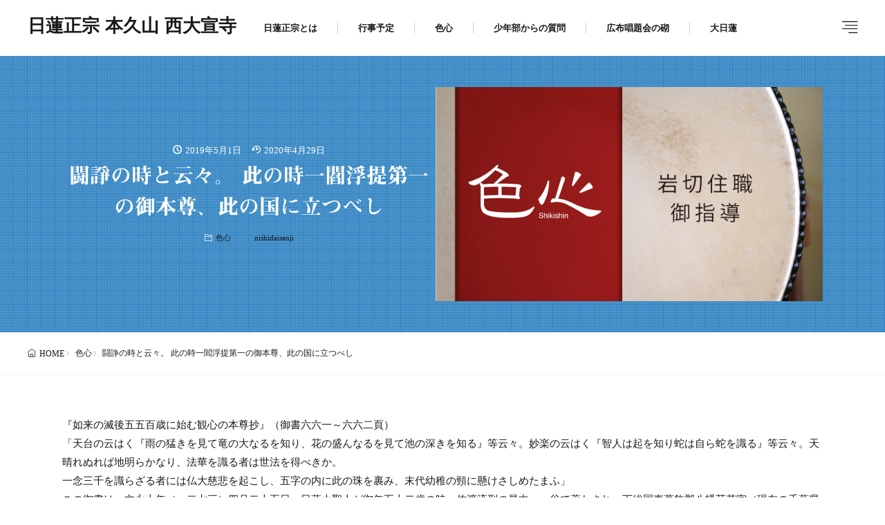

--- FILE ---
content_type: text/html; charset=UTF-8
request_url: https://nishidaisenji.jp/2019/05/01/guidance2019-05/
body_size: 64217
content:
<!DOCTYPE html>
<html lang="ja">

<head>
<meta charset="UTF-8">
<title>闘諍の時と云々。 此の時一閻浮提第一の御本尊、此の国に立つべし &#8211; 日蓮正宗 本久山 西大宣寺</title>
<link rel='dns-prefetch' href='//webfonts.sakura.ne.jp' />
<link rel='dns-prefetch' href='//fonts.googleapis.com' />
<link rel="alternate" title="oEmbed (JSON)" type="application/json+oembed" href="https://nishidaisenji.jp/wp-json/oembed/1.0/embed?url=https%3A%2F%2Fnishidaisenji.jp%2F2019%2F05%2F01%2Fguidance2019-05%2F" >
<link rel="alternate" title="oEmbed (XML)" type="text/xml+oembed" href="https://nishidaisenji.jp/wp-json/oembed/1.0/embed?url=https%3A%2F%2Fnishidaisenji.jp%2F2019%2F05%2F01%2Fguidance2019-05%2F&#038;format=xml" >
<style id='wp-img-auto-sizes-contain-inline-css'>
img:is([sizes=auto i],[sizes^="auto," i]){contain-intrinsic-size:3000px 1500px}
/*# sourceURL=wp-img-auto-sizes-contain-inline-css */
</style>
<link rel="stylesheet" id="wp-block-library-css" href="https://nishidaisenji.jp/wp-includes/css/dist/block-library/style.min.css?ver=6.9" media="all">
<style id='wp-block-paragraph-inline-css'>
.is-small-text{font-size:.875em}.is-regular-text{font-size:1em}.is-large-text{font-size:2.25em}.is-larger-text{font-size:3em}.has-drop-cap:not(:focus):first-letter{float:left;font-size:8.4em;font-style:normal;font-weight:100;line-height:.68;margin:.05em .1em 0 0;text-transform:uppercase}body.rtl .has-drop-cap:not(:focus):first-letter{float:none;margin-left:.1em}p.has-drop-cap.has-background{overflow:hidden}:root :where(p.has-background){padding:1.25em 2.375em}:where(p.has-text-color:not(.has-link-color)) a{color:inherit}p.has-text-align-left[style*="writing-mode:vertical-lr"],p.has-text-align-right[style*="writing-mode:vertical-rl"]{rotate:180deg}
/*# sourceURL=https://nishidaisenji.jp/wp-includes/blocks/paragraph/style.min.css */
</style>
<style id='global-styles-inline-css'>
:root{--wp--preset--aspect-ratio--square: 1;--wp--preset--aspect-ratio--4-3: 4/3;--wp--preset--aspect-ratio--3-4: 3/4;--wp--preset--aspect-ratio--3-2: 3/2;--wp--preset--aspect-ratio--2-3: 2/3;--wp--preset--aspect-ratio--16-9: 16/9;--wp--preset--aspect-ratio--9-16: 9/16;--wp--preset--color--black: #000000;--wp--preset--color--cyan-bluish-gray: #abb8c3;--wp--preset--color--white: #ffffff;--wp--preset--color--pale-pink: #f78da7;--wp--preset--color--vivid-red: #cf2e2e;--wp--preset--color--luminous-vivid-orange: #ff6900;--wp--preset--color--luminous-vivid-amber: #fcb900;--wp--preset--color--light-green-cyan: #7bdcb5;--wp--preset--color--vivid-green-cyan: #00d084;--wp--preset--color--pale-cyan-blue: #8ed1fc;--wp--preset--color--vivid-cyan-blue: #0693e3;--wp--preset--color--vivid-purple: #9b51e0;--wp--preset--gradient--vivid-cyan-blue-to-vivid-purple: linear-gradient(135deg,rgb(6,147,227) 0%,rgb(155,81,224) 100%);--wp--preset--gradient--light-green-cyan-to-vivid-green-cyan: linear-gradient(135deg,rgb(122,220,180) 0%,rgb(0,208,130) 100%);--wp--preset--gradient--luminous-vivid-amber-to-luminous-vivid-orange: linear-gradient(135deg,rgb(252,185,0) 0%,rgb(255,105,0) 100%);--wp--preset--gradient--luminous-vivid-orange-to-vivid-red: linear-gradient(135deg,rgb(255,105,0) 0%,rgb(207,46,46) 100%);--wp--preset--gradient--very-light-gray-to-cyan-bluish-gray: linear-gradient(135deg,rgb(238,238,238) 0%,rgb(169,184,195) 100%);--wp--preset--gradient--cool-to-warm-spectrum: linear-gradient(135deg,rgb(74,234,220) 0%,rgb(151,120,209) 20%,rgb(207,42,186) 40%,rgb(238,44,130) 60%,rgb(251,105,98) 80%,rgb(254,248,76) 100%);--wp--preset--gradient--blush-light-purple: linear-gradient(135deg,rgb(255,206,236) 0%,rgb(152,150,240) 100%);--wp--preset--gradient--blush-bordeaux: linear-gradient(135deg,rgb(254,205,165) 0%,rgb(254,45,45) 50%,rgb(107,0,62) 100%);--wp--preset--gradient--luminous-dusk: linear-gradient(135deg,rgb(255,203,112) 0%,rgb(199,81,192) 50%,rgb(65,88,208) 100%);--wp--preset--gradient--pale-ocean: linear-gradient(135deg,rgb(255,245,203) 0%,rgb(182,227,212) 50%,rgb(51,167,181) 100%);--wp--preset--gradient--electric-grass: linear-gradient(135deg,rgb(202,248,128) 0%,rgb(113,206,126) 100%);--wp--preset--gradient--midnight: linear-gradient(135deg,rgb(2,3,129) 0%,rgb(40,116,252) 100%);--wp--preset--font-size--small: 13px;--wp--preset--font-size--medium: 20px;--wp--preset--font-size--large: 36px;--wp--preset--font-size--x-large: 42px;--wp--preset--spacing--20: 0.44rem;--wp--preset--spacing--30: 0.67rem;--wp--preset--spacing--40: 1rem;--wp--preset--spacing--50: 1.5rem;--wp--preset--spacing--60: 2.25rem;--wp--preset--spacing--70: 3.38rem;--wp--preset--spacing--80: 5.06rem;--wp--preset--shadow--natural: 6px 6px 9px rgba(0, 0, 0, 0.2);--wp--preset--shadow--deep: 12px 12px 50px rgba(0, 0, 0, 0.4);--wp--preset--shadow--sharp: 6px 6px 0px rgba(0, 0, 0, 0.2);--wp--preset--shadow--outlined: 6px 6px 0px -3px rgb(255, 255, 255), 6px 6px rgb(0, 0, 0);--wp--preset--shadow--crisp: 6px 6px 0px rgb(0, 0, 0);}:where(.is-layout-flex){gap: 0.5em;}:where(.is-layout-grid){gap: 0.5em;}body .is-layout-flex{display: flex;}.is-layout-flex{flex-wrap: wrap;align-items: center;}.is-layout-flex > :is(*, div){margin: 0;}body .is-layout-grid{display: grid;}.is-layout-grid > :is(*, div){margin: 0;}:where(.wp-block-columns.is-layout-flex){gap: 2em;}:where(.wp-block-columns.is-layout-grid){gap: 2em;}:where(.wp-block-post-template.is-layout-flex){gap: 1.25em;}:where(.wp-block-post-template.is-layout-grid){gap: 1.25em;}.has-black-color{color: var(--wp--preset--color--black) !important;}.has-cyan-bluish-gray-color{color: var(--wp--preset--color--cyan-bluish-gray) !important;}.has-white-color{color: var(--wp--preset--color--white) !important;}.has-pale-pink-color{color: var(--wp--preset--color--pale-pink) !important;}.has-vivid-red-color{color: var(--wp--preset--color--vivid-red) !important;}.has-luminous-vivid-orange-color{color: var(--wp--preset--color--luminous-vivid-orange) !important;}.has-luminous-vivid-amber-color{color: var(--wp--preset--color--luminous-vivid-amber) !important;}.has-light-green-cyan-color{color: var(--wp--preset--color--light-green-cyan) !important;}.has-vivid-green-cyan-color{color: var(--wp--preset--color--vivid-green-cyan) !important;}.has-pale-cyan-blue-color{color: var(--wp--preset--color--pale-cyan-blue) !important;}.has-vivid-cyan-blue-color{color: var(--wp--preset--color--vivid-cyan-blue) !important;}.has-vivid-purple-color{color: var(--wp--preset--color--vivid-purple) !important;}.has-black-background-color{background-color: var(--wp--preset--color--black) !important;}.has-cyan-bluish-gray-background-color{background-color: var(--wp--preset--color--cyan-bluish-gray) !important;}.has-white-background-color{background-color: var(--wp--preset--color--white) !important;}.has-pale-pink-background-color{background-color: var(--wp--preset--color--pale-pink) !important;}.has-vivid-red-background-color{background-color: var(--wp--preset--color--vivid-red) !important;}.has-luminous-vivid-orange-background-color{background-color: var(--wp--preset--color--luminous-vivid-orange) !important;}.has-luminous-vivid-amber-background-color{background-color: var(--wp--preset--color--luminous-vivid-amber) !important;}.has-light-green-cyan-background-color{background-color: var(--wp--preset--color--light-green-cyan) !important;}.has-vivid-green-cyan-background-color{background-color: var(--wp--preset--color--vivid-green-cyan) !important;}.has-pale-cyan-blue-background-color{background-color: var(--wp--preset--color--pale-cyan-blue) !important;}.has-vivid-cyan-blue-background-color{background-color: var(--wp--preset--color--vivid-cyan-blue) !important;}.has-vivid-purple-background-color{background-color: var(--wp--preset--color--vivid-purple) !important;}.has-black-border-color{border-color: var(--wp--preset--color--black) !important;}.has-cyan-bluish-gray-border-color{border-color: var(--wp--preset--color--cyan-bluish-gray) !important;}.has-white-border-color{border-color: var(--wp--preset--color--white) !important;}.has-pale-pink-border-color{border-color: var(--wp--preset--color--pale-pink) !important;}.has-vivid-red-border-color{border-color: var(--wp--preset--color--vivid-red) !important;}.has-luminous-vivid-orange-border-color{border-color: var(--wp--preset--color--luminous-vivid-orange) !important;}.has-luminous-vivid-amber-border-color{border-color: var(--wp--preset--color--luminous-vivid-amber) !important;}.has-light-green-cyan-border-color{border-color: var(--wp--preset--color--light-green-cyan) !important;}.has-vivid-green-cyan-border-color{border-color: var(--wp--preset--color--vivid-green-cyan) !important;}.has-pale-cyan-blue-border-color{border-color: var(--wp--preset--color--pale-cyan-blue) !important;}.has-vivid-cyan-blue-border-color{border-color: var(--wp--preset--color--vivid-cyan-blue) !important;}.has-vivid-purple-border-color{border-color: var(--wp--preset--color--vivid-purple) !important;}.has-vivid-cyan-blue-to-vivid-purple-gradient-background{background: var(--wp--preset--gradient--vivid-cyan-blue-to-vivid-purple) !important;}.has-light-green-cyan-to-vivid-green-cyan-gradient-background{background: var(--wp--preset--gradient--light-green-cyan-to-vivid-green-cyan) !important;}.has-luminous-vivid-amber-to-luminous-vivid-orange-gradient-background{background: var(--wp--preset--gradient--luminous-vivid-amber-to-luminous-vivid-orange) !important;}.has-luminous-vivid-orange-to-vivid-red-gradient-background{background: var(--wp--preset--gradient--luminous-vivid-orange-to-vivid-red) !important;}.has-very-light-gray-to-cyan-bluish-gray-gradient-background{background: var(--wp--preset--gradient--very-light-gray-to-cyan-bluish-gray) !important;}.has-cool-to-warm-spectrum-gradient-background{background: var(--wp--preset--gradient--cool-to-warm-spectrum) !important;}.has-blush-light-purple-gradient-background{background: var(--wp--preset--gradient--blush-light-purple) !important;}.has-blush-bordeaux-gradient-background{background: var(--wp--preset--gradient--blush-bordeaux) !important;}.has-luminous-dusk-gradient-background{background: var(--wp--preset--gradient--luminous-dusk) !important;}.has-pale-ocean-gradient-background{background: var(--wp--preset--gradient--pale-ocean) !important;}.has-electric-grass-gradient-background{background: var(--wp--preset--gradient--electric-grass) !important;}.has-midnight-gradient-background{background: var(--wp--preset--gradient--midnight) !important;}.has-small-font-size{font-size: var(--wp--preset--font-size--small) !important;}.has-medium-font-size{font-size: var(--wp--preset--font-size--medium) !important;}.has-large-font-size{font-size: var(--wp--preset--font-size--large) !important;}.has-x-large-font-size{font-size: var(--wp--preset--font-size--x-large) !important;}
/*# sourceURL=global-styles-inline-css */
</style>

<link rel="stylesheet" id="fit-parent-style-css" href="https://nishidaisenji.jp/wp-content/themes/gold-blog/style.min.css?ver=2.0.3" media="all">
<link rel="stylesheet" id="fit-custom-style-css-css" href="https://nishidaisenji.jp/wp-content/themes/gold-blog/css/style-custom.css?ver=1764308045" media="all">
<link rel="stylesheet" id="fit-customizer-css" href="https://nishidaisenji.jp/wp-content/themes/gold-blog/css/customizer.php?ver=1765416131" media="all">
<link rel="stylesheet" id="fit-child-style-css" href="https://nishidaisenji.jp/wp-content/themes/gold-blog-child/style-user.css?ver=1704884532" media="all">
<link rel="stylesheet" id="fit-basic-icon-css" href="https://nishidaisenji.jp/wp-content/themes/gold-blog/css/icon.min.css?ver=2.0.3" media="all">
<link rel="stylesheet" id="fit-Josefin-Sans-css" href="//fonts.googleapis.com/css2?family=Josefin+Sans%3Awght%40100%3B200%3B300%3B400%3B500%3B600%3B700&#038;display=swap&#038;ver=2.0.3" media="all">
<script src="https://nishidaisenji.jp/wp-includes/js/jquery/jquery.min.js?ver=3.7.1" id="jquery-core-js"></script>
<script src="https://nishidaisenji.jp/wp-includes/js/jquery/jquery-migrate.min.js?ver=3.4.1" id="jquery-migrate-js"></script>
<script src="//webfonts.sakura.ne.jp/js/sakurav3.js?fadein=0&amp;ver=3.1.4" id="typesquare_std-js"></script>
<link rel="https://api.w.org/" href="https://nishidaisenji.jp/wp-json/" /><link rel="alternate" title="JSON" type="application/json" href="https://nishidaisenji.jp/wp-json/wp/v2/posts/153" /><style type='text/css'>
h1,h2,h3,h1:lang(ja),h2:lang(ja),h3:lang(ja),.entry-title:lang(ja){ font-family: "見出ミンMA31";}h4,h5,h6,h4:lang(ja),h5:lang(ja),h6:lang(ja),div.entry-meta span:lang(ja),footer.entry-footer span:lang(ja){ font-family: "解ミン 宙 B";}.hentry,.entry-content p,.post-inner.entry-content p,#comments div:lang(ja){ font-family: "A1明朝";}strong,b,#comments .comment-author .fn:lang(ja){ font-family: "A1明朝";}</style>
<meta name="tec-api-version" content="v1"><meta name="tec-api-origin" content="https://nishidaisenji.jp"><link rel="alternate" href="https://nishidaisenji.jp/wp-json/tribe/events/v1/" />
<meta name="viewport" content="width=device-width, initial-scale=1, viewport-fit=cover">
<meta name="theme-color" content="#1f79bd">
<meta name="description" content="『如来の滅後五五百歳に始む観心の本尊抄』（御書六六一～六六二頁）「天台の云はく『雨の猛きを見て竜の大なるを知り、花の盛んなるを見て池の深きを知る』等云々。妙楽の云はく『智人は起を知り蛇は自ら蛇を識る』等云々。天晴れぬれば [&hellip;]" >
<meta property="og:title" content="闘諍の時と云々。 此の時一閻浮提第一の御本尊、此の国に立つべし" >
<meta property="og:description" content="『如来の滅後五五百歳に始む観心の本尊抄』（御書六六一～六六二頁）「天台の云はく『雨の猛きを見て竜の大なるを知り、花の盛んなるを見て池の深きを知る』等云々。妙楽の云はく『智人は起を知り蛇は自ら蛇を識る』等云々。天晴れぬれば [&hellip;]" >
<meta property="og:url" content="https://nishidaisenji.jp/2019/05/01/guidance2019-05/" >
<meta property="og:image" content="https://nishidaisenji.jp/wp-content/uploads/2022/01/guidance.jpg" >
<meta name="twitter:card" content="summary_large_image" >

</head>
<body class="wp-singular post-template-default type-single single-post postid-153 single-format-standard wp-embed-responsive wp-theme-gold-blog wp-child-theme-gold-blog-child tribe-no-js gold_theme preload" id="top">

<!--i-header-->
<div class="inclose i-header i-header_post">
				

	

					<!--l-header-->
		<header class="layout l-header l-header_common l-header_simple u-all_show">
			<!--container-->
			<div class="container c-flex c-header">
			<!--site_title-->
			
  <h2 class="site_title">

<a class="site_title__link" href="https://nishidaisenji.jp">
      日蓮正宗 本久山 西大宣寺  </a>

  </h2>
			<!--/site_title-->

												<!--global_navi-->
					
<nav class="global_navi global_navi-is-header global_navi-is-separate u-all_show">
  <div class="global_navi__inner">
          <ul class="global_navi__list"><li class="global_navi__item"><a href="https://nishidaisenji.jp/home/nichirenshoshu/">日蓮正宗とは</a></li>
<li class="global_navi__item"><a href="https://nishidaisenji.jp/events/">行事予定</a></li>
<li class="global_navi__item"><a href="https://nishidaisenji.jp/category/%e8%89%b2%e5%bf%83/">色心</a></li>
<li class="global_navi__item"><a href="https://nishidaisenji.jp/category/%e5%b0%91%e5%b9%b4%e9%83%a8%e3%81%8b%e3%82%89%e3%81%ae%e8%b3%aa%e5%95%8f/">少年部からの質問</a></li>
<li class="global_navi__item"><a href="https://nishidaisenji.jp/category/%e5%ba%83%e5%b8%83%e5%94%b1%e9%a1%8c%e4%bc%9a%e3%81%ae%e7%a0%8c/">広布唱題会の砌</a></li>
<li class="global_navi__item"><a href="https://nishidaisenji.jp/category/%e5%a4%a7%e6%97%a5%e8%93%ae/">大日蓮</a></li>
</ul>      </div>
</nav>
					<!--/global_navi-->
							
			
			
			
  <!--panel_link-is-tertiary-->
  <div class="panel_link panel_link-is-tertiary u-all_show">

          <label class="panel_link__link panel_link__link-is-icon icon-align-right" for="panel__checkbox-is-tertiary">
              </label>
      <input class="panel__checkbox" id="panel__checkbox-is-tertiary" type="checkbox">
      <label class="panel__unshown" for="panel__checkbox-is-tertiary"></label>
      <!--panel-->
      <div class="panel panel-is-tertiary panel-is-side">
        <div class="panel__contents">
          <label class="panel__close" for="panel__checkbox-is-tertiary"><i class="icon-close"></i>CLOSE</label>
          <div class="panel__inner">
            <aside class="widget    widget-is-widget_nav_menu"><div class="widget_list widget_list-is-all u-frame_square      menu-category-container"><ul id="menu-category-1" class="menu"><li class="global_navi__item"><a href="https://nishidaisenji.jp/home/nichirenshoshu/">日蓮正宗とは</a></li>
<li class="global_navi__item"><a href="https://nishidaisenji.jp/events/">行事予定</a></li>
<li class="global_navi__item"><a href="https://nishidaisenji.jp/category/%e8%89%b2%e5%bf%83/">色心</a></li>
<li class="global_navi__item"><a href="https://nishidaisenji.jp/category/%e5%b0%91%e5%b9%b4%e9%83%a8%e3%81%8b%e3%82%89%e3%81%ae%e8%b3%aa%e5%95%8f/">少年部からの質問</a></li>
<li class="global_navi__item"><a href="https://nishidaisenji.jp/category/%e5%ba%83%e5%b8%83%e5%94%b1%e9%a1%8c%e4%bc%9a%e3%81%ae%e7%a0%8c/">広布唱題会の砌</a></li>
<li class="global_navi__item"><a href="https://nishidaisenji.jp/category/%e5%a4%a7%e6%97%a5%e8%93%ae/">大日蓮</a></li>
</ul></div></aside><aside class="widget    widget-is-widget_fit_user_widget"><h2 class="heading  heading-is-preset3 heading-is-secondary    ">Information<span class="heading__title"><b></b></span></h2>
			<div class="widget_user widget_user-is-card">

								<div class="widget_user__inner widget_user__inner-is-primary">
					
					
											<h2 class="heading heading-is-tertiary">
							西大宣寺													</h2>
									</div>
				
								<div class="widget_user__inner widget_user__inner-is-secondary">

					
											<p class="phrase phrase-is-tertiary">〒890-0061 
鹿児島県鹿児島市天保山町２２−６
TEL  099-253-8848
朝勤行  6:30
夕勤行 18:00</p>
					
									</div>
				

			</div>
			</aside>          </div>
        </div>
      </div>
      <!--/panel-->
    
  </div>
  <!--/panel_link-is-tertiary-->
			</div>
			<!--/container-->
		</header>
		<!--/l-header-->
		
								

	

				</div>
<!--/i-header-->





	<!--l-keyvisual-->
	<div class="layout l-keyvisual l-keyvisual_post u-all_show">
		
			<div class="keyvisual">

									<div class="keyvisual__bg">
											</div>
				
				
									<!--container-->
					<div class="container c-flex c-keyvisual">
						<div class="keyvisual__contents">

															<div class="keyvisual__img_area">
																		<img class="nolazy" src="https://nishidaisenji.jp/wp-content/uploads/2022/01/guidance.jpg" width="672" height="372" alt="">																	</div>
							
															<div class="keyvisual__text_area keyvisual__text_area-is-normal">
									<div class="keyvisual__text_area__inner">
																													<aside class="keyvisual__time">
																																				<span class="keyvisual__time_posted icon-clock">2019年5月1日</span>
																																																											<span class="keyvisual__time_update icon-history">2020年4月29日</span>
																																	</aside>
																												<h1 class="heading heading-is-custom">
											闘諍の時と云々。 此の時一閻浮提第一の御本尊、此の国に立つべし																																</h1>
																		</div>

									
									
																			<ul class="date_list">
																							<li class="date_list__item icon-folder1 "><a href="https://nishidaisenji.jp/category/%e8%89%b2%e5%bf%83/" rel="category tag">色心</a></li>
																																													<li class="date_list__item date_list__item_user ">
													<div class="avatar_box">
														<a href="https://nishidaisenji.jp/author/nishidaisenji/" class="avatar_box__link">
															<div class="avatar_box__img avatar_box__img-is-s"></div>
															<div class="avatar_box__name">nishidaisenji</div>
														</a>
													</div>
												</li>
																					</ul>
									
									
									
									
								</div>
							
						</div>
					</div>
					<!--/container-->
				
			</div>
		
		
		
		
	</div>
	<!--/l-keyvisual-->


	


	<!--l-breadcrumb-->
	<div class="layout l-breadcrumb u-all_show ">
		<!--container-->
		<div class="container c-breadcrumb">
			<nav class="breadcrumb"><ul class="breadcrumb__list"><li class="breadcrumb__item icon-home1"><a class="breadcrumb__link" href="https://nishidaisenji.jp">HOME</a></li><li class="breadcrumb__item icon-angle-right"><a class="breadcrumb__link" href="https://nishidaisenji.jp/category/%e8%89%b2%e5%bf%83/">色心</a></li><li class="breadcrumb__item icon-angle-right">闘諍の時と云々。 此の時一閻浮提第一の御本尊、此の国に立つべし</li></ul></nav>		</div>
		<!--/container-->
	</div>
	<!--/l-breadcrumb-->



<!--l-contents-->
<div class="layout l-contents l-contents_common " id="l-contents">
	<!--container-->
	<div class="container c-contents">

		<!--l-wrapper-->
		<div class="layout l-wrapper">
			



  <!--l-main-->
  <main class="layout l-main">

              
              
        
    



	<section class="main_content main_content-is-post">
		
				
									

					

									
				
<p>『如来の滅後五五百歳に始む観心の本尊抄』（御書六六一～六六二頁）<br>「天台の云はく『雨の猛きを見て竜の大なるを知り、花の盛んなるを見て池の深きを知る』等云々。妙楽の云はく『智人は起を知り蛇は自ら蛇を識る』等云々。天晴れぬれば地明らかなり、法華を識る者は世法を得べきか。<br>一念三千を識らざる者には仏大慈悲を起こし、五字の内に此の珠を裹み、末代幼稚の頸に懸けさしめたまふ」<br>この御書は、文永十年（一二七三）四月二十五日、日蓮大聖人が御年五十二歳の時、佐渡流刑の最中、一谷で著わされ、下総国東葛飾郡八幡莊若宮（現在の千葉県市川市）の富木常忍に与えられた書です。<br>富木常忍は、千葉氏に仕えていた鎌倉武士で、本領（もとからの領地。代々伝えられた領地。開発以来代々領有している私領）は因幡国（鳥取県）富城郡にありました。最初は常忍と称しておられましたが、後に入道して常忍と名乗られました。<br>この方は、大聖人様の御幼少の頃より、そのすぐれた人格や才能を見抜かれて、遊学のための資金を提供されるなど、物心両面にわたって援助をされてきた方であることが知られています。<br>これは余談ですけど、弘安二年十一月二十五日にご夫婦に宛てた、同日の御書にも、<br>「不断法華経。来年三月の料の分、銭三貫文・米二斗送り給び候ひ了んぬ。」（富城入道殿御返事一四二八頁）<br>そして、『富城殿女房尼御前御書』（一四二九頁）には、<br>「はるかにみまいらせ候はねば、をぼつかなく候。たうじとてもたのしき事は候はねども、むかしはことにわびしく候ひし時より、やしなわれまいらせて候へば、ことにをんをもくをもひまいらせ候」<br>と書かれているのです。<br>さて、日寛上人はこの「観心本尊抄」を、「開目抄」が大聖人御自らを主師親三徳具備の仏、すなわち「人本尊を開顕せられた書」であるのに対して、末代の私達が受持信行すべき、事の一念三千の本尊を明示せられた「法本尊開顕の書」である、と言われています。<br>また、「当体義抄文段」の中で、『開目抄』は「教の重」、『観心本尊抄』では、「受持即観心」という意義を明らかにされているので「行の重」、さらには『当体義抄』には、御本尊を受持信行する者が必ず「無作の三身という真実の仏果」を証得することが説かれているので「証の重」であると、教・行・証に配してお示しになっています。<br>また、「如来滅後五五百歳始観心本尊抄」という題号については、時・応・機・法の四義が備わっている、と御教示です。<br>つまり「如来の滅後五五百歳」とは、釈尊が入滅されてから五百年ごとに、<br>最初は「解脱堅固」―仏法により、煩悩を断ち、生死輪廻という苦の連鎖から脱却する者が多い時代。<br>二番目は「禅定堅固」―俗世の喧噪から離れるなどして欲望の雑念を払い、瞑想によって煩悩を断ち、真理を思惟する境地に入る者が多い時代。<br>以上を「正法時代」と言います。<br>三番目は「読誦多聞堅固」―経文を読誦し、あるいは説法を聴聞することで功徳を積み、この修行で救われていく者が多い時代。<br>四番目は「多造塔寺堅固」―仏舎利を供養するために塔を造立する者、あるいは人々の修行の道場たる寺院を寄進し、又この事業に荷担することで善根を積み、救われる者が多い時代。<br>以上の千年を像法時代といいます。<br>このように仏法は時とともに遷り変わり、五番目の五百年は、「闘諍堅固・白法隠没」とは、仏法の中に仏の遺言を無視した形で諍論（争い）が起こり、経典に方便の教えと真実の教えがあることも知らず（権実雑乱）、いずれが正しくどれが間違っているのか分からなくなってしまい（正邪不明）、ついに仏法はその力を失って消滅してしまう、そのような暗黒の時代がやって来る、というのが、仏御自身が『大集経巻五十五』などに未来を予見して残された、いわゆる仏が記し置かれた、未来記なのです。<br>しかし、その第五番目の五百年（五五百歳）は、これまでの釈尊の仏法が力を失うが、その時は同時に、次の『法華経薬王菩薩本事品第二十三』にあるように、<br>「我が滅度の後、後の五百歳の中に、　閻浮提に広宣流布して断絶して、悪魔、魔民、諸天、龍、夜叉、鳩槃荼等に、その便りを得せしむること無けん」（大石寺版新編法華経五三九頁）<br>という風に、南無妙法蓮華経のいわゆる三大秘法の仏法「広宣流布」の時なのです。<br>この大偉業をなされる方が、ただお一人その資格を有される、「上行菩薩」その人であられるのです。<br>つまり、「如来の滅後五五百歳」とは、妙法弘通のための付嘱を受けられた上行菩薩が出世・世にお出ましあそばされる「時」を指し示されているのです。<br>次の「始む」とは、上行菩薩が初めて弘められるという意味です。しかし、これに対して他宗他門ではなぜか異論百出です。これは思うに、血脈相承をお受けになられた代々の御法主上人ならでは、この重要な語句の会通・解釈は出てこないのです。<br>というのも、日寛上人は「如来滅後五百歳始観心本尊抄」という題号は、『法華経神力品』の「我が滅度の後に於て、応に斯の経を受持すべし。この人、仏道において、決定して疑いあること無けん」の経文が、「所依の本文」であるとご指摘になられました。<br>すなわち、この経文を典拠として命名された御書の題号なるがゆえに、「上行菩薩が伝え弘められるところの本尊を受持すべし」との、かねての如来の勧奨に当たるので、「応」の意義になるとの御指南なのです。<br>「応とは応じる」で、「仏が、衆生の祈りや、心の奥底での求めに応える形のもの」のことを言います。<br>つまり、「今、まさにその時」が来て、下種の大法を被るべき衆生の出現と相まって、唯一人その資格を有される上行菩薩が「機法相対」して法を説き出されるので、「始む」の語を「応」とするのです。<br>ただ、「応」の字と「始」の字が異なっているのは、「応」の字は釈尊の勧奨（勧め、推奨・奨励）に約し、「始む」は上行菩薩再誕の人（日蓮大聖人様）の所作に約するからで、その意味は全く同じなのです。<br>次の「観心」の意義は「末法今時の私等衆生の観心（修行）である」（御書文段一九八頁）ということが大切です。観心本尊抄には、<br>「此の時地涌の菩薩始めて世に出現し、但妙法蓮華経の五字を以て幼稚に服せしむ」（六六〇頁）<br>あるいは、<br>「妙法五字の袋の内に此の珠を裹み、末代幼稚の頸に懸けさしめたまふ」（六六二頁）<br>とありますが、この中に「服せしむ」「懸けせしむ」というのが観心で、「末代幼稚」の文字が、末法今時の、本に善根を持ち合わせていない、初信初行の我ら衆生のことであるのは間違いありません。<br>このように、この御書の中で説かれる観心は、能化（仏）と所化（私たち衆生）の両者のものではなく、但所化・教えをこうむる私達のための観心修行を明かされているのです。（文段一九八頁）<br>それではその相貌（姿形・格好・心構え）とはどのようなものかと言えば、『観心本尊抄文段上一九八頁』には、<br>「問う、観心の二字、我ら衆生の観心に約すること文理分明なり。正しく我ら衆生の観心の相貌如何。答う、末法我ら衆生の観心は、通途の観心の行相に同じからず。謂わく、但本門の本尊を受持し、信心無二の南無妙法蓮華経と唱え奉る、是れを文底事行の一念三千の観心と名づくるなり。故に血脈抄に云わく『文底とは久遠実成の 名字の妙法を余行に渡さず、直達の正観・事行の一念三千の南無妙法蓮華経なり』（御書一六八四）又云わく『理即但妄の凡夫の為の観心は、不渡余行の南無妙法蓮華経なり』（御書一六八〇）<br>と、このように、御本尊に対し、ただ「信心いちずに南無妙法蓮華経と口唱するをもって観心とする」のです。つまり、信行具足の本門の題目です。<br>これで、どのような効果・功徳が現われるのかといいますと、私達が本来持っている、つまり「衆生本有の妙理」をおのずと信解させて頂けるわけですから、これまでの煩悩・宿業、そして苦の連鎖を断ち切り、幸せな境涯を開きゆくことが出来るのです。<br>ゆえに『当体義抄』には、<br>「但法華経を信じ、南無妙法蓮華経と唱ふる人は煩悩・業・苦の三道即法身・般若・解脱の三徳と転じて、三観・三諦即一心に顕はれ、その人所住の処は常寂光土なり。能居所居・身土・色心、倶体倶用の無作三身、本門寿量の当体蓮華仏とは、日蓮が弟子檀那等の事なり」（六九四頁）<br>とおっしゃっているのです。<br>さらに、本尊とは、私達が信行の上に受持すべき妙法の御当体で、無二の志にてこれを信じ、口に南無妙法蓮華経と唱へ奉る、私達が今眼前に拝するところの大曼荼羅であることは勿論です。<br>されば、御本尊を御安置し、私達が一心に御本尊を信じ奉れば、にわかには信じがたいことですが、御本尊の全体のお姿がそのまま我等が心となって表れる、との御指南なのです。（文段二〇五頁）<br>これを、仏界即九界、仏界という尊極のお姿・御本尊のお命が私達の心と一体のものになる、これを本因妙と言うとの御教示です。<br>そうして、私達が一途に御本尊に向かって南無妙法蓮華経と唱えたてまつれば、我が身の全体が眼前の御本尊の姿へと顕われると仰せなのです。<br>言い方を換えれば、私達迷いの凡夫の当体がそのまま仏界という御本尊の姿へと顕われるのですから、これを九界即仏界の本果妙というのであると、日寛上人は御指南です。<br>天台大師の言われた「我が己心を観じて十法界を見る」という、いわゆる観心の意義は、大聖人の仏法からは、「我が己心を観ず――自分の真実の心の姿を正しく観る」とは、すなわち御本尊を信ずる、という事がこれに当たります。御本尊を信じ奉るということが、あのお姿が私達の心性、真実の心の姿だと知ることになるからです。<br>また、「十法界を見る」とは、すなわち、御本尊に向かって南無妙法蓮華経と唱えることです。これによって、私達の全身が目の前の御本尊の姿として顕われるからです。<br>このことを日寛上人は『観心本尊抄文段』（二一四頁）に、<br>「『我が己心を観ず』とは、即ち本尊を信ずる義なり。『十法界を見る』とは、即ち妙法を唱うる義なり。謂わく、但本尊を信じて妙法を唱うれば、則ち本尊の十法界全く是れ我が己心の十法界なるが故なり」<br>と、御教示になっているのです。<br>この「如来滅後五五百歳始観心本尊抄」の題号の深義については、<br>①「正像未弘の三大秘法抄」<br>②「本門弘通の事の一念三千抄」<br>③「末法下種の本因妙抄」<br>④「末法事行の題目抄」<br>⑤「於我滅度後・応受持斯経・是人於仏道・決定無有疑抄」等とも称すべき、重要な多くの意義を含んでいますが、是非日寛上人の『御書文段集』の二〇四頁下段から、二〇六頁上段まで読まれることをお勧めします。<br>さて、本日拝読御書の箇所ですが、<br>ここには「一閻浮提第一の御本尊建立の時」とは何時なのか、その条件が明かされています。<br>一閻浮提第一の御本尊とは、弘安二年十月十二日御図顕の、本門戒壇の大御本尊様の御事です。<br>というのも、大聖人がこの観心本尊抄をお認めになった文永十年以前にも、大聖人はすでに現存しているだけでも、文永八年十月九日の相模依智本間邸において顕わされたものを始めとして、数幅のものが残っているからです。<br>今月、この箇所の御文が、全国統一の御講法話用として採用されたのは、「創価学会が、弘安二年十月十二日御図顕の戒壇の御本尊様を出世の本懐とする、日蓮大聖人の法義を否定しているのを破折するため」であろうと、拝し奉ります。<br>そうでなければ、時に叶った法話にはなり得ません。創価学会は平成三十年十月十七付けの『創価新報』掲載の『聖人御難事』の講義の中で、<br>「熱原の法難において、三大秘法の南無妙法蓮華経を受持し、不惜身命の信心を示した民衆が出現したことにより、末法万年の民衆救済の道は完成し、『民衆仏法』の確立が証明されたのである。ゆえに、大聖人は御自身の出世の本懐を遂げられたと仰せである」<br>と述べています。<br>ここには大曼荼羅の文字は無く、大曼荼羅の必要性は無いがごとくであり、否、今は創価学会にあっては、「有っては困る存在」なのである。<br>だから、熱原三烈士の振る舞いだけを述べて、「不惜身命の信心を示した民衆が出現したことにより、末法万年の民衆救済の道は完成し、民衆仏法の確立が証明された」などと、我ながら巧みに表現できたと思ったのか自画自賛して、だから、「大聖人は出世の本懐を遂げられたと仰せなのだ」と、よくもまあヌケヌケと臆面も無く言えたものとは、正にこの事である。<br>大聖人が熱原の事件を出世の本懐成就の機縁にされたのは、開目抄の御文に由来します。それは、<br>「貧人とは法財の無きなり。女人とは一分の慈ある者なり。客舎とは穢土なり。一子とは法華経の信心・了因の子なり。舎主駆逐とは流罪せらる。其産未久とはいまだ信じて久しからず。悪風とは流罪の勅宣なり。蚊虻等とは有諸無智人・悪口罵詈等なり。母子共没とは終に法華経の信心をやぶらずして頭を刎ねらるゝなり。梵天とは仏界に生まるゝをいうなり。（中略）詮ずるところは子を念ふ慈念より外の事なし。念を一境にする、定に似たり。専ら子を思ふ、又慈悲にもにたり。かるがゆへに、他事なけれども天に生まるゝか。（中略）不求解脱・解脱自至等と云々。<br>我並びに我が弟子、諸難ありとも疑ふ心なくば、自然に仏界にいたるべし。天の加護なき事を疑はざれ。現世の安穏ならざることをなげかざれ。我が弟子に朝夕教へしかども、疑ひををこして皆すてけん。つたなき者のならひは、約束せし事を、まことの時はわするゝなるべし。（中略）我が法華経の信心をやぶらずして、霊山にまいりて返ってみちびけかし」（五七三～五七四頁）<br>この炎のような烈々たる呼び掛けに呼応して現われたのが、神四郎等の熱原の百姓衆ではないでしょうか。よく読んでみると、すべてがピッタリ全く同じです。<br>この方々が、身命を賭して題目を唱えきっていかれたのが、寿量品にて弥勒菩薩が大衆を代表して、仏法の極説・寿量品の説法を「唯願説之。我等当信受仏語。（ただ願わくば、之を説き給へ。我らまさに仏語を信受すべし）。唯願説之。唯願説之」と三度請い願ったと同じように、末法即久遠の御本仏日蓮大聖人に、一閻浮提第一の御本尊を建立なさしめたまえ、我ら之を信受し奉るべしと願い出られたお姿だったのです。<br>ですから、本門戒壇大御本尊の「日蓮の御文字の真下」には、「本門戒壇也　願主彌四郎国重等　法華講衆敬白」という金文字が、記されているのです。<br>しかし、これだけではこの御本尊の御建立を致すことは出来ません。それを行うには、日蓮大聖人がまぎれもない御本仏である証明が無ければ、確固たる証拠が無ければ出来ないのです。<br>それが、観心本尊抄（六六一頁）の、<br>「『人を原ぬれば則ち五濁の生・闘諍の時なり。経に云はく、猶多怨嫉・況滅度後と。此の言良に以有るなり』と。此の釈に『闘諍の時』と云々。今の自界叛逆・西海侵逼の二難を指すなり。<br>此の時地涌千界出現して、本門の釈尊を脇士と為す一閻浮提第一の御本尊、此の国に立つべし。月支・震旦に未だ此の本尊有さず」<br>の御文なのです。<br>この御文の中に、一閻浮提第一の御本尊建立は、自界叛逆・西海侵逼の二難が現実のものとなって、日蓮大聖人が名実ともに、地涌の菩薩の棟梁・上行菩薩であることが内外に鮮明となり、その上で建立される、との御宣言なのです。<br>この二難こそは、『立正安国論』（二四八頁）の中で、<br>「薬師経の七難の内、五難忽ちに起こり二難猶残れり。所以他国侵逼の難・自界叛逆の難なり。（中略）先難是れ明らかなり、後災何ぞ疑わん」<br>などと、薬師経などの経文という証拠によって、謗法に依って未来に起こる災いを予言（※仏法では未来記という）されたものなのです。<br>これが現実に、日本国始まって以来、未曽有の国難たる文永の役・弘安の役という蒙古襲来と、北条時輔の乱という同士討・内乱となって現れたのです。<br>大聖人様は『蒙古使御書』に、<br>「夫れ大事の法門と申すは別に候はず、時に当たりて我が為国の為大事なる事を、少しも勘へたがへざるが智者にては候なり。仏のいみじきと申すは、過去を勘へ未来をしり三世を知ろしめすに過ぎて候御智慧はなかるべし」（九〇九頁）<br>と御教示になり、『撰時抄』にも、<br>「外典に云はく、未萌を知るを聖人という。内典に云はく、三世を知るを聖人という。余に三度のかうみょうあり。一には……。」<br>と仰せの通りであります。<br>これら『開目抄』の御文に呼応しての「熱原の法難」の惹起、そして『観心本尊抄』に宣明（宣言して明らかにすること）された「闘諍の時」の現実化、この内外の因縁、この二つが相まって、あるいは一つひとつが共通に指し示す所、ついに弘安二年十月十二日、本門戒壇の大御本尊さまが世に御出現になるのです。<br>次の「雨の猛きを見て竜の大なるを知り、花の盛んなるを見て池の深きを知る」とは、正嘉の大地震や文永の大彗星という前代未聞の出来事が、規模が大きければ大きかった分、すべて地涌上行という釈尊をも凌ぐ大菩薩、つまり久遠元初の御本仏が世に出現し、全世界の民衆をも救済されることを表わす先兆・瑞相であるということなのです。<br>また、「智人は起を知り、蛇は自ら蛇を知る」とは、智人は目の前の現象に込められた真実の意義を見極め、これを世に明らかにされるということ、「蛇はみずから蛇であることを知っている」とは、すなわち大聖人がみずから上行菩薩の再誕・久遠元初の自受用報身如来という本仏であることを、御自覚あそばされていることの意味に他なりません。<br>御本仏は誰かから勧められて、あるいはおだてられて、あるいは信者が少々出来て、それで慢心で、あるいは天狗になって、神だとか、仏だとか名乗られるのではありません。<br>必ず、法華経寿量品の文底に説かれている本因妙の御修行によって、ただちに即座開悟あそばされ、御本仏としての御化導をなされたのです。<br>たとえば『寂日房御書』にも、<br>「日蓮となのる事自解仏乗とも云ひつべし。かやうに申せば利口げに聞こえたれども、道理のさすところさもやあらん」（一三九三頁）<br>と、ある通りなのです。<br>そうして、<br>「一念三千を識らざる者には仏大慈悲を起こし、五字の内に此の珠を裹み、末代幼稚の頸に懸けさしめたまふ」<br>とは、一念三千とは私達が十界の命を具えた、妙法蓮華経という仏の正体だと知る、ということです。<br>このことを教えるために、妙法蓮華経の御本尊のなかに一念三千の如意宝珠を包み込み、常に私達が忘れる事がないように、首に懸けてくだされたのです。<br>なんだか、修利槃特が仏の御慈悲によって、その名を忘れないように、名札を首からぶら提げて下さったのを、彷彿とさせるようなお話しです。<br>この御文意を『観心本尊抄文段』に、<br>「この久遠元初の自受用身（御本仏のことです）、（日蓮と名乗って）末法に出現し、（本因妙という根源の修行によって境智冥合し、ついに）下種の本尊と顕われたもうといえども、雖近而不見（近しと雖も而も見えず）にして自受用身即一念三千を識らず。ゆえに本尊に迷うなり。<br>この本尊に迷うゆえに、また我が色心に迷うなり。我が色心に迷うゆえに生死を離れず。<br>ゆえに仏（日蓮大聖人様です）は大慈悲を起こし、我が証得するところの全体を一幅（の本尊）に図顕して、末代幼稚に授けたまえり（お授けくだされたのです）」（文段集二〇三頁）<br>よくよく御本尊様に信を出し奉り、題目を心の及ぶほどに唱え、そして広宣流布という御本仏の御化導の一翼を担わせていただけるように、共に折伏に励んで参りましょう。</p>

									
									
					
	</section>

			<div class="sub_content sub_content-is-post">
		
		

      <ul class="nextprev_list u-all_show">
              <li class="nextprev_list__prev icon-angle-left">
          	<div class="eyecatch u-aspect_11">
				<a class="eyecatch__link" href="https://nishidaisenji.jp/2019/01/01/guidance2019-01/">
			<img  src="https://nishidaisenji.jp/wp-content/uploads/2022/01/guidance.jpg" width="640" height="354" alt="闘諍の時と云々。 此の時一閻浮提第一の御本尊、此の国に立つべし">		</a>
	</div>
	          <h3 class="heading heading-is-quaternary">
                          <a class="nextprev_list__link" href="https://nishidaisenji.jp/2019/01/01/guidance2019-01/">化儀即化法</a>
                      </h3>
        </li>
      
              <li class="nextprev_list__next icon-angle-right">
          <h3 class="heading heading-is-quaternary">
                          <a class="nextprev_list__link" href="https://nishidaisenji.jp/2019/10/01/guidance2019-10/">一念三千の仏と申すは 法界の成仏と申す事にて候ぞ</a>
                      </h3>
          	<div class="eyecatch u-aspect_11">
				<a class="eyecatch__link" href="https://nishidaisenji.jp/2019/10/01/guidance2019-10/">
			<img  src="https://nishidaisenji.jp/wp-content/uploads/2022/01/guidance.jpg" width="640" height="354" alt="闘諍の時と云々。 此の時一閻浮提第一の御本尊、此の国に立つべし">		</a>
	</div>
	        </li>
          </ul>
  
									

  <div class="related u-all_show">
          			<h2 class="heading heading-is-preset14 heading-is-quinary     icon-book1">
				関連記事
				<span class="heading__title"><b>Related articles</b></span>
			</h2>        
<div name="archive" class="archive archive-is-related archive-is-simple">

	
			
						<article class="archive__item archive__item-is-3">
				
				
										<div class="eyecatch u-aspect_169">
					<span class="eyecatch__cat cat_bg-is-3 eyecatch__cat-is-square">
				<a class="icon-folder1" href="https://nishidaisenji.jp/category/%e8%89%b2%e5%bf%83/">色心</a>
			</span>
				<a class="eyecatch__link" href="https://nishidaisenji.jp/2018/12/01/guidance2018-12/">
			<img  src="https://nishidaisenji.jp/wp-content/uploads/2022/01/guidance.jpg" width="640" height="354" alt="どうして色んなお姿の御本尊様が？">		</a>
	</div>
					
								<div class="archive__contents">
										<div class="archive__inner">

													<ul class="date_list">
																									<li class="date_list__item icon-time">2018年12月1日</li>
																
																							</ul>
						
													<h3 class="heading heading-is-custom"><a href="https://nishidaisenji.jp/2018/12/01/guidance2018-12/">どうして色んなお姿の御本尊様が？</a></h3>
						
													<p class="phrase phrase-is-tertiary">日蓮大聖人が実際筆をお取りになってお認めになられた、現在残っ……</p>
						
						
						
					</div>
				</div>
			</article>
			
						<article class="archive__item archive__item-is-3">
				
				
										<div class="eyecatch u-aspect_169">
					<span class="eyecatch__cat cat_bg-is-3 eyecatch__cat-is-square">
				<a class="icon-folder1" href="https://nishidaisenji.jp/category/%e8%89%b2%e5%bf%83/">色心</a>
			</span>
				<a class="eyecatch__link" href="https://nishidaisenji.jp/2010/10/29/guidance2010-10/">
			<img  src="https://nishidaisenji.jp/wp-content/uploads/2022/01/guidance.jpg" width="640" height="354" alt="「お数珠はなぜ大切か」">		</a>
	</div>
					
								<div class="archive__contents">
										<div class="archive__inner">

													<ul class="date_list">
																									<li class="date_list__item icon-time">2010年10月29日</li>
																
																							</ul>
						
													<h3 class="heading heading-is-custom"><a href="https://nishidaisenji.jp/2010/10/29/guidance2010-10/">「お数珠はなぜ大切か」</a></h3>
						
													<p class="phrase phrase-is-tertiary">総本山の第九世日有上人の「聞き書き」に、次のような御文があり……</p>
						
						
						
					</div>
				</div>
			</article>
			
						<article class="archive__item archive__item-is-3">
				
				
										<div class="eyecatch u-aspect_169">
					<span class="eyecatch__cat cat_bg-is-3 eyecatch__cat-is-square">
				<a class="icon-folder1" href="https://nishidaisenji.jp/category/%e8%89%b2%e5%bf%83/">色心</a>
			</span>
				<a class="eyecatch__link" href="https://nishidaisenji.jp/2011/04/01/guidance2011-04/">
			<img  src="https://nishidaisenji.jp/wp-content/uploads/2022/01/guidance.jpg" width="640" height="354" alt="『お彼岸の意義』">		</a>
	</div>
					
								<div class="archive__contents">
										<div class="archive__inner">

													<ul class="date_list">
																									<li class="date_list__item icon-time">2011年4月1日</li>
																
																							</ul>
						
													<h3 class="heading heading-is-custom"><a href="https://nishidaisenji.jp/2011/04/01/guidance2011-04/">『お彼岸の意義』</a></h3>
						
													<p class="phrase phrase-is-tertiary">お彼岸は誰でも知っていますが、それを説明するとなると簡単では……</p>
						
						
						
					</div>
				</div>
			</article>
			
						<article class="archive__item archive__item-is-3">
				
				
										<div class="eyecatch u-aspect_169">
					<span class="eyecatch__cat cat_bg-is-3 eyecatch__cat-is-square">
				<a class="icon-folder1" href="https://nishidaisenji.jp/category/%e8%89%b2%e5%bf%83/">色心</a>
			</span>
				<a class="eyecatch__link" href="https://nishidaisenji.jp/2015/01/01/guidance2015-01/">
			<img  src="https://nishidaisenji.jp/wp-content/uploads/2022/01/guidance.jpg" width="640" height="354" alt="『聖人御難事』">		</a>
	</div>
					
								<div class="archive__contents">
										<div class="archive__inner">

													<ul class="date_list">
																									<li class="date_list__item icon-time">2015年1月1日</li>
																
																							</ul>
						
													<h3 class="heading heading-is-custom"><a href="https://nishidaisenji.jp/2015/01/01/guidance2015-01/">『聖人御難事』</a></h3>
						
													<p class="phrase phrase-is-tertiary">『聖人御難事』（一三九六頁）「去ぬる建長五年太歳癸丑四月二十……</p>
						
						
						
					</div>
				</div>
			</article>
			
						<article class="archive__item archive__item-is-3">
				
				
										<div class="eyecatch u-aspect_169">
					<span class="eyecatch__cat cat_bg-is-3 eyecatch__cat-is-square">
				<a class="icon-folder1" href="https://nishidaisenji.jp/category/%e8%89%b2%e5%bf%83/">色心</a>
			</span>
				<a class="eyecatch__link" href="https://nishidaisenji.jp/2009/02/01/guidance2009-02/">
			<img  src="https://nishidaisenji.jp/wp-content/uploads/2022/01/guidance.jpg" width="640" height="354" alt="「災いを福に転ずる御本尊　日蓮が魂を墨に染め流し書きて候ぞ日蓮が魂はこの御本尊にすぎたるは無し」">		</a>
	</div>
					
								<div class="archive__contents">
										<div class="archive__inner">

													<ul class="date_list">
																									<li class="date_list__item icon-time">2009年2月1日</li>
																
																							</ul>
						
													<h3 class="heading heading-is-custom"><a href="https://nishidaisenji.jp/2009/02/01/guidance2009-02/">「災いを福に転ずる御本尊　日蓮が魂を墨に染め流し書きて候ぞ日蓮が魂はこの御本尊にすぎたるは無し」</a></h3>
						
													<p class="phrase phrase-is-tertiary">『経王殿御返事』(御書六八五ページ)「師子王は前三後一と申し……</p>
						
						
						
					</div>
				</div>
			</article>
			
						<article class="archive__item archive__item-is-3">
				
				
										<div class="eyecatch u-aspect_169">
					<span class="eyecatch__cat cat_bg-is-3 eyecatch__cat-is-square">
				<a class="icon-folder1" href="https://nishidaisenji.jp/category/%e8%89%b2%e5%bf%83/">色心</a>
			</span>
				<a class="eyecatch__link" href="https://nishidaisenji.jp/2014/07/01/guidance2014-07/">
			<img  src="https://nishidaisenji.jp/wp-content/uploads/2022/01/guidance.jpg" width="640" height="354" alt="「法蓮抄」　">		</a>
	</div>
					
								<div class="archive__contents">
										<div class="archive__inner">

													<ul class="date_list">
																									<li class="date_list__item icon-time">2014年7月1日</li>
																
																							</ul>
						
													<h3 class="heading heading-is-custom"><a href="https://nishidaisenji.jp/2014/07/01/guidance2014-07/">「法蓮抄」　</a></h3>
						
													<p class="phrase phrase-is-tertiary">「法蓮抄」 （八一四頁）「これらの経文は又未来の事なれば、我……</p>
						
						
						
					</div>
				</div>
			</article>
			
	
	</div>
  </div>

  
				</div>
	



              
              
  </main>
  <!--/l-main-->
		</div>
		<!--/l-wrapper-->

	</div>
	<!--/container-->
</div>
<!--/l-contents-->






	<!--l-footer_navi-->
	<div class="layout l-footer_navi u-all_show sep sep-is-turn_double_slash">
		<!--container-->
		<div class="container c-footer_navi">
			
<nav class="global_navi global_navi-is-footer global_navi-is-separate u-all_show">
  <div class="global_navi__inner">
          <ul class="global_navi__list"><li class="global_navi__item"><a href="https://nishidaisenji.jp/access/">access</a></li>
<li class="global_navi__item"><a rel="privacy-policy" href="https://nishidaisenji.jp/home/privacy-policy/">privacy policy</a></li>
</ul>      </div>
</nav>
		</div>
		<!--/container-->
	</div>
	<!--/l-footer_navi-->




<!--l-copyright-->
<footer class="layout l-copyright">
	<!--container-->
	<div class="container c-copyright">
		<div class="copyright">
			<p class="phrase phrase-is-custom">
									&copy; Copyright 2025 <a href="https://nishidaisenji.jp">日蓮正宗 本久山 西大宣寺</a>.
							</p>
		</div>
	</div>
	<!--/container-->
</footer>
<!--/l-copyright-->


	<!--l-footer_menu-->
	<div class="layout l-footer_menu u-pc_hide">
		<!--container-->
		<div class="container c-flex c-footer_menu">
			
<ul class="float_menu">
                <li class="float_menu__item">
                  <a class="float_menu__link" href="/">
            <i class="float_menu__icon icon-home1"></i>            <span class="float_menu__text">HOME</span>          </a>
              </li>
                    <li class="float_menu__item">
                <label class="float_menu__link" for="panel__checkbox-is-menu_secondary">
          <i class="float_menu__icon icon-search1"></i>          <span class="float_menu__text">検索</span>        </label>
        <input class="panel__checkbox" id="panel__checkbox-is-menu_secondary" type="checkbox">
        <label class="panel__unshown" for="panel__checkbox-is-menu_secondary"></label>
        <!--panel-->
        <div class="panel panel-is-menu_secondary panel-is-search">
          <div class="panel__contents">
            <label class="panel__close" for="panel__checkbox-is-menu_secondary"><i class="icon-close"></i>CLOSE</label>
            <div class="panel__inner">
              
<form method="get" action="https://nishidaisenji.jp" target="_top" class="search__form">
	<input type="hidden" name="post_type" value="post">
	<input class="search__input" type="text" name="s" placeholder="キーワード入力" value="">
	<button class="search__submit icon-search1" type="submit" value="search" aria-label="search"></button>
</form>
            </div>
          </div>
        </div>
              </li>
                    <li class="float_menu__item">
                <label class="float_menu__link" for="panel__checkbox-is-menu_tertiary">
          <i class="float_menu__icon icon-align-right"></i>          <span class="float_menu__text">メニュー</span>        </label>
        <input class="panel__checkbox" id="panel__checkbox-is-menu_tertiary" type="checkbox">
        <label class="panel__unshown" for="panel__checkbox-is-menu_tertiary"></label>
        <!--panel-->
        <div class="panel panel-is-menu_tertiary panel-is-side">
          <div class="panel__contents">
            <label class="panel__close" for="panel__checkbox-is-menu_tertiary"><i class="icon-close"></i>CLOSE</label>
            <div class="panel__inner">
              <aside class="widget    widget-is-widget_nav_menu"><div class="widget_list widget_list-is-all u-frame_square      menu-category-container"><ul id="menu-category-2" class="menu"><li class="global_navi__item"><a href="https://nishidaisenji.jp/home/nichirenshoshu/">日蓮正宗とは</a></li>
<li class="global_navi__item"><a href="https://nishidaisenji.jp/events/">行事予定</a></li>
<li class="global_navi__item"><a href="https://nishidaisenji.jp/category/%e8%89%b2%e5%bf%83/">色心</a></li>
<li class="global_navi__item"><a href="https://nishidaisenji.jp/category/%e5%b0%91%e5%b9%b4%e9%83%a8%e3%81%8b%e3%82%89%e3%81%ae%e8%b3%aa%e5%95%8f/">少年部からの質問</a></li>
<li class="global_navi__item"><a href="https://nishidaisenji.jp/category/%e5%ba%83%e5%b8%83%e5%94%b1%e9%a1%8c%e4%bc%9a%e3%81%ae%e7%a0%8c/">広布唱題会の砌</a></li>
<li class="global_navi__item"><a href="https://nishidaisenji.jp/category/%e5%a4%a7%e6%97%a5%e8%93%ae/">大日蓮</a></li>
</ul></div></aside><aside class="widget    widget-is-widget_fit_user_widget"><h2 class="heading  heading-is-preset3 heading-is-secondary    ">Information<span class="heading__title"><b></b></span></h2>
			<div class="widget_user widget_user-is-card">

								<div class="widget_user__inner widget_user__inner-is-primary">
					
					
											<h2 class="heading heading-is-tertiary">
							西大宣寺													</h2>
									</div>
				
								<div class="widget_user__inner widget_user__inner-is-secondary">

					
											<p class="phrase phrase-is-tertiary">〒890-0061 
鹿児島県鹿児島市天保山町２２−６
TEL  099-253-8848
朝勤行  6:30
夕勤行 18:00</p>
					
									</div>
				

			</div>
			</aside>            </div>
          </div>
        </div>
              </li>
                    <li class="float_menu__item">
                  <a class="float_menu__link" href="#top">
            <i class="float_menu__icon icon-arrow-up1"></i>            <span class="float_menu__text">トップへ</span>          </a>
              </li>
                </ul>		</div>
		<!--/container-->
	</div>
	<!--/l-footer_menu-->


	<!--top_btn-->
	<div class="top_btn u-sp_hide">
		<a class="top_btn__link" href="#top">
			<div class="top_btn__inner">
									<i class="top_btn__icon icon-angle-up"></i>
													<div class="heading heading-is-custom">TOP</div>
											</div>
		</a>
	</div>
	<!--/l-top_btn-->


	
	

<script type="speculationrules">
{"prefetch":[{"source":"document","where":{"and":[{"href_matches":"/*"},{"not":{"href_matches":["/wp-*.php","/wp-admin/*","/wp-content/uploads/*","/wp-content/*","/wp-content/plugins/*","/wp-content/themes/gold-blog-child/*","/wp-content/themes/gold-blog/*","/*\\?(.+)"]}},{"not":{"selector_matches":"a[rel~=\"nofollow\"]"}},{"not":{"selector_matches":".no-prefetch, .no-prefetch a"}}]},"eagerness":"conservative"}]}
</script>
		<script>
		( function ( body ) {
			'use strict';
			body.className = body.className.replace( /\btribe-no-js\b/, 'tribe-js' );
		} )( document.body );
		</script>
		<script> /* <![CDATA[ */var tribe_l10n_datatables = {"aria":{"sort_ascending":": activate to sort column ascending","sort_descending":": activate to sort column descending"},"length_menu":"Show _MENU_ entries","empty_table":"No data available in table","info":"Showing _START_ to _END_ of _TOTAL_ entries","info_empty":"Showing 0 to 0 of 0 entries","info_filtered":"(filtered from _MAX_ total entries)","zero_records":"No matching records found","search":"Search:","all_selected_text":"All items on this page were selected. ","select_all_link":"Select all pages","clear_selection":"Clear Selection.","pagination":{"all":"All","next":"Next","previous":"Previous"},"select":{"rows":{"0":"","_":": Selected %d rows","1":": Selected 1 row"}},"datepicker":{"dayNames":["\u65e5\u66dc\u65e5","\u6708\u66dc\u65e5","\u706b\u66dc\u65e5","\u6c34\u66dc\u65e5","\u6728\u66dc\u65e5","\u91d1\u66dc\u65e5","\u571f\u66dc\u65e5"],"dayNamesShort":["\u65e5","\u6708","\u706b","\u6c34","\u6728","\u91d1","\u571f"],"dayNamesMin":["\u65e5","\u6708","\u706b","\u6c34","\u6728","\u91d1","\u571f"],"monthNames":["1\u6708","2\u6708","3\u6708","4\u6708","5\u6708","6\u6708","7\u6708","8\u6708","9\u6708","10\u6708","11\u6708","12\u6708"],"monthNamesShort":["1\u6708","2\u6708","3\u6708","4\u6708","5\u6708","6\u6708","7\u6708","8\u6708","9\u6708","10\u6708","11\u6708","12\u6708"],"monthNamesMin":["1\u6708","2\u6708","3\u6708","4\u6708","5\u6708","6\u6708","7\u6708","8\u6708","9\u6708","10\u6708","11\u6708","12\u6708"],"nextText":"Next","prevText":"Prev","currentText":"Today","closeText":"Done","today":"Today","clear":"Clear"}};/* ]]> */ </script><script src="https://nishidaisenji.jp/wp-content/plugins/the-events-calendar/common/build/js/user-agent.js?ver=da75d0bdea6dde3898df" id="tec-user-agent-js"></script>
<script id="fit-preset-get-blog-info-js-extra">
var fit_preset_get_blog_info_vars = {"ajax_url":"https://nishidaisenji.jp/wp-admin/admin-ajax.php"};
//# sourceURL=fit-preset-get-blog-info-js-extra
</script>
<script src="https://nishidaisenji.jp/wp-content/themes/gold-blog/plugins/preset/js/get-blog-info.js?ver=2.0.3" id="fit-preset-get-blog-info-js"></script>
<script src="https://nishidaisenji.jp/wp-content/themes/gold-blog/js/common.js?ver=2.0.3" id="fit-common-js"></script>
<script id="fit-common-js-after">
jQuery(function($){$("body").removeClass("preload");});
document.addEventListener("touchstart",function(){});
//# sourceURL=fit-common-js-after
</script>
<script src="https://nishidaisenji.jp/wp-includes/js/comment-reply.min.js?ver=6.9" id="comment-reply-js" async data-wp-strategy="async" fetchpriority="low"></script>
<script src="https://nishidaisenji.jp/wp-content/themes/gold-blog/js/top-btn.js?ver=2.0.3" id="fit-top-btn-js"></script>

</body>
</html>


--- FILE ---
content_type: text/css
request_url: https://nishidaisenji.jp/wp-content/themes/gold-blog/style.min.css?ver=2.0.3
body_size: 147576
content:
@charset "UTF-8";blockquote,body,dd,dl,dt,fieldset,figure,h1,h2,h3,h4,h5,h6,hr,html,iframe,legend,li,ol,p,pre,textarea,ul{margin:0;padding:0}h1,h2,h3,h4,h5,h6{font-size:100%}dl,li,ol,ul{list-style-position:inside}button,input,select,textarea{margin:0}html{line-height:1}*,:after,:before{box-sizing:border-box}iframe{border:0}table{border-collapse:collapse}td,th{padding:0}hr{height:0;border:0}img{max-width:100%;height:auto;vertical-align:bottom}figure{max-width:100%}button{background-color:transparent;border:none;cursor:pointer;outline:0;padding:0;appearance:none;width:100%}pre{white-space:pre-wrap}summary{display:block;cursor:pointer}summary::-webkit-details-marker{display:none}:root{--fit-color-attention:#A31F24;--fit-color-information:#007cba;--fit-color-wordpress:#2271b1;--fit-color-rss:#EB9301;--fit-color-facebook:#3B5998;--fit-color-instagram:radial-gradient(circle at 10% 110%, #ffe17d 0,#ffcd69 10%,#fa9137 20%,#eb4141 40%,transparent 70%),linear-gradient(135deg,#234bd7 12%,#c33cbe 58%);--fit-color-instagram_text:#d6249f;--fit-color-twitter:#00B0ED;--fit-color-youtube:#DA1725;--fit-color-line:#00C300;--fit-color-pinterest:#cb2027;--fit-color-linkedin:#0e76a8;--fit-color-hatenabookmark:#008FDE;--fit-color-pocket:#EB4654;--fit-color-x:#333333;--fit-color-gold:#C9A746;--fit-color-silver:#A6C2D0;--fit-color-bronze:#BE8057;--fit-color-yellow:#F7D200;--fit-color-pink:#F76575;--fit-color-border_main:#d9d9d9;--fit-color-border_sub:#191919;--fit-line_height-main:2;--fit-line_height-sub:1.5;--fit-line_height-accent:1.25;--fit-heading-quaternary:clamp(1.3rem,  1.6vw,  1.6rem );--fit-heading-tertiary:clamp(1.4rem,  1.75vw, 1.75rem);--fit-heading-secondary:clamp(1.55rem, 1.9vw,  1.9rem );--fit-heading-primary:clamp(1.65rem, 2.05vw, 2.05rem);--fit-heading-quinary:clamp(1.8rem,  2.2vw,  2.2rem );--fit-heading-senary:clamp(2.2rem,  2.8vw,  2.8rem );--fit-heading-septenary:clamp(2.8rem,  3.4vw,  3.4rem );--fit-heading-octonary:clamp(3.6rem,  4.2vw,  4.2rem );--fit-phrase-quaternary:clamp(1.0rem,  1.1vw, 1.1rem);--fit-phrase-tertiary:clamp(1.15rem, 1.3vw, 1.3rem);--fit-phrase-secondary:clamp(1.35rem, 1.5vw, 1.5rem);--fit-phrase-primary:clamp(1.5rem,  1.7vw, 1.7rem);--fit-phrase-quinary:clamp(1.7rem,  1.9vw, 1.9rem);--fit-transition-time_s:0.3s;--fit-transition-time_m:0.6s;--fit-scrollbar_size:0px}html{width:100%;height:100%}body{width:inherit;height:inherit;font-family:"Yu Gothic",YuGothic,"Hiragino Kaku Gothic Pro",Meiryo,"ＭＳ Ｐゴシック","MS PGothic",sans-serif;font-size:var(--fit-phrase-secondary);font-weight:400;color:var(--fit-color-text);-webkit-text-size-adjust:100%;overflow-x:hidden;overflow-wrap:anywhere}body.preload *{transition:none!important}button,input,select,textarea{font-family:inherit;font-weight:inherit;font-size:inherit}::-webkit-input-placeholder{color:rgba(0,0,0,.5)}::-moz-placeholder{color:rgba(0,0,0,.5);opacity:1}:-ms-input-placeholder{color:rgba(0,0,0,.5)}a{color:inherit;text-decoration:none}.inclose{position:relative;width:100%;margin-left:auto;margin-right:auto}.i-header{z-index:999}body.paged .i-header{position:relative}.layout{position:relative;width:auto;max-width:100%;margin-left:auto;margin-right:auto}.inner_layout{position:relative;width:100%}.l-header{z-index:999999;box-sizing:content-box}.l-header_clone{position:fixed;top:-50%;left:0;right:0;transition:var(--fit-transition-time_m);visibility:hidden}.l-header_clone.is-show{top:0;visibility:visible}.l-info_search{z-index:20}.layout+.l-info_search{z-index:17}.l-global_navi{z-index:18}.l-keyvisual{height:100%;z-index:16}.l-main>.l-keyvisual_sns{margin-top:0}.l-breadcrumb{z-index:14}.l-keyvisual_sns+.l-breadcrumb{margin-top:clamp(30px,6vw,60px)}.l-header_middle{z-index:12}.l-header_bottom{z-index:10}.l-contents{z-index:8}.l-wrapper{display:flex;flex-wrap:wrap;align-items:stretch}.l-main{z-index:0}.l-main::before{z-index:-1}.l-side_main{width:100%;z-index:0}.l-side_main::before{z-index:-1}.l-main_bottom,.l-main_bottommost,.l-main_top,.l-main_topmost{margin-left:auto;margin-right:auto}.l-side_sub{width:100%;display:none;z-index:0}.l-side_sub::before{z-index:-1}.l-footer_top{z-index:6}.l-footer_middle{z-index:5}.l-footer_navi{z-index:3}.l-footer_sns{z-index:2}.l-copyright{z-index:1}.l-footer_menu{position:fixed;bottom:0;left:0;right:0;z-index:999999;visibility:hidden;opacity:0;transition:var(--fit-transition-time_s)}.l-footer_menu.is-show{opacity:1;visibility:visible}.container{position:relative;width:calc(100% - clamp(30px,8vw,80px));margin-left:auto;margin-right:auto}.c-flex{display:flex;align-items:center;height:inherit}.l-header_middle .c-header_middle{display:flex;flex-wrap:wrap}.l-header_bottom .c-header_bottom{display:flex;flex-wrap:wrap}.l-keyvisual .c-keyvisual{height:inherit}.l-main_topmost .c-main_topmost{display:flex;flex-wrap:wrap}.l-main_top .c-main_top{display:flex;flex-wrap:wrap}.l-main_bottom .c-main_bottom{display:flex;flex-wrap:wrap}.l-main_bottommost .c-main_bottommost{display:flex;flex-wrap:wrap}.l-footer_top .c-footer_top{display:flex;flex-wrap:wrap}.l-footer_middle .c-footer_middle{display:flex;flex-wrap:wrap}.l-footer_menu .c-footer_menu{width:100%}.swiper{width:100%;opacity:0}.swiper.swiper-initialized{opacity:1}.swiper-pagination-bullet-active{background:var(--fit-color-white)}.swiper-button-next,.swiper-button-prev{width:5%;min-width:20px;max-width:40px;height:25%;min-height:40px;max-height:80px;top:50%;transform:translateY(-50%);background:rgba(0,0,0,.5);margin-top:0}.swiper-button-next{right:0}.swiper-button-prev{left:0}.swiper-button-next::after,.swiper-button-prev::after,.swiper-container-rtl .swiper-button-next::after,.swiper-container-rtl .swiper-button-prev::after{content:"";position:absolute;top:0;bottom:0;right:0;left:0;margin:auto;width:7.5px;height:7.5px;border-top:2px solid;border-right:2px solid;color:var(--fit-color-white);transition:var(--fit-transition-time_s) ease-in-out}.swiper-button-next::after,.swiper-container-rtl .swiper-button-prev::after{transform:rotate(45deg)}.swiper-button-prev::after,.swiper-container-rtl .swiper-button-next::after{transform:rotate(-135deg)}.l-keyvisual .swiper,.l-keyvisual .swiper-slide,.l-keyvisual .swiper-wrapper{height:inherit}.swiper-is-carousel .swiper-pagination{position:relative;margin-top:25px;bottom:52px}.swiper-is-carousel .swiper-pagination-bullet-active{background:var(--fit-color-main);border:1px solid rgba(255,255,255,.15)}.archive-is-card .swiper-is-carousel .swiper-pagination,.archive-is-card_flat .swiper-is-carousel .swiper-pagination,.archive-is-card_grid .swiper-is-carousel .swiper-pagination,.archive-is-card_side .swiper-is-carousel .swiper-pagination{margin-top:6px;bottom:32px}.archive-is-eyecatch .swiper-is-carousel .swiper-pagination,.archive-is-eyecatch_dark .swiper-is-carousel .swiper-pagination,.archive-is-simple .swiper-is-carousel .swiper-pagination,.archive-is-simple_zigzag .swiper-is-carousel .swiper-pagination{margin-top:10px;bottom:24px}.archive .swiper-is-carousel .archive__item{width:100%!important;height:inherit}.archive-is-wide .swiper-is-carousel .archive__item{padding-bottom:0}:is(.archive-is-simple,.archive-is-simple_zigzag) .swiper-is-carousel *+.avatar_box{bottom:20px}.archive-is-simple_zigzag .swiper-slide:nth-child(even) .archive__contents{order:-1}.archive-is-simple_zigzag .swiper-slide:nth-child(even) .eyecatch+.archive__contents{margin-top:0;margin-bottom:20px}:is(.archive-is-card,.archive-is-card_flat) .swiper-is-carousel *+.avatar_box{bottom:30px}:is(.archive-is-card,.archive-is-card_side) .swiper-is-carousel .archive__item{box-shadow:none;background-color:var(--fit-color-pale_gray)}.archive-is-card .swiper-is-carousel .date_list__item-is-category .date_list__cat a{background-color:var(--fit-color-pale_gray)}.heading{font-weight:700;line-height:var(--fit-line_height-sub)}.heading.heading-is-primary{font-size:var(--fit-heading-primary)}.heading.heading-is-secondary{font-size:var(--fit-heading-secondary)}.heading.heading-is-tertiary{font-size:var(--fit-heading-tertiary)}.heading.heading-is-quaternary{font-size:var(--fit-heading-quaternary)}.heading.heading-is-quinary{font-size:var(--fit-heading-quinary)}.heading.heading-is-senary{font-size:var(--fit-heading-senary)}.heading.heading-is-septenary{font-size:var(--fit-heading-septenary)}.heading.heading-is-octonary{font-size:var(--fit-heading-octonary)}.phrase{display:block;line-height:var(--fit-line_height-main)}.phrase.phrase-is-half{line-height:var(--fit-line_height-sub)}.phrase.phrase-is-primary{font-size:var(--fit-phrase-primary)}.phrase.phrase-is-secondary{font-size:var(--fit-phrase-secondary)}.phrase.phrase-is-tertiary{font-size:var(--fit-phrase-tertiary)}.phrase.phrase-is-quaternary{font-size:var(--fit-phrase-quaternary)}.phrase.phrase-is-quinary{font-size:var(--fit-phrase-quinary)}.eyecatch{position:relative;width:100%;height:auto;overflow:hidden}.eyecatch__cat{position:absolute;top:0;right:0;z-index:10;background:var(--fit-color-main);max-width:calc(100% - 28px)}.eyecatch__cat:hover{animation:flash 1s}.eyecatch__cat-is-round{top:5px;right:5px;border-radius:9999px;max-width:calc(100% - 33px)}.eyecatch__cat-is-parallelo{top:10px;right:10px;transform:skewX(-20deg);max-width:calc(100% - 38px)}.eyecatch__cat-is-parallelo a{transform:skewX(20deg)}.eyecatch__cat a{display:flex;align-items:center;justify-content:center;padding:0 10px;color:var(--fit-color-white);font-size:var(--fit-phrase-quaternary);min-height:28px;white-space:nowrap}.eyecatch__cat a::before{margin-right:5px}.eyecatch__link{display:block;width:100%;height:100%}.eyecatch__link::after{position:absolute;top:0;left:0;width:100%;height:100%;display:flex;justify-content:center;align-items:center;content:"";transition:.3s;text-align:center}.eyecatch__link img{width:100%;height:100%;object-fit:cover;transition:var(--fit-transition-time_s)}.archive{display:flex;flex-wrap:wrap}.archive__item{position:relative;width:100%}.archive__item :last-child{margin-bottom:0}.archive__label{position:absolute;top:5px;left:-10px;padding:5px 7.5px;background-color:var(--fit-color-attention);color:var(--fit-color-white);font-weight:700;z-index:99;font-size:10px;text-align:center}.archive__label::before{position:absolute;top:100%;left:0;border:none;border-bottom:5px solid transparent;border-right:10px solid var(--fit-color-dark_gray);content:""}.archive .heading-is-custom{font-size:var(--fit-heading-primary)}.archive :is(.archive__item-is-half,.archive__item-is-2,.archive__item-is-3,.archive__item-is-slide) .heading-is-custom,:is(.c-columns-is-2,.c-columns-is-3) .archive .heading-is-custom,:is(.l-side_main,.l-side_sub,.panel-is-side) .archive .heading-is-custom{font-size:var(--fit-heading-tertiary)}.archive .archive__item-is-4 .heading-is-custom,.c-columns-is-4 .archive .heading-is-custom{font-size:var(--fit-heading-quaternary)}.archive .heading-is-custom a{transition:var(--fit-transition-time_s)}.archive .heading-is-custom a:hover{opacity:.5}.archive__inner *+.heading-is-custom{margin-top:5px}.archive__inner *+.phrase-is-tertiary{margin-top:5px}.archive__inner *+.btn{margin-top:15px}.archive__inner *+.avatar_box{margin-top:25px}.archive-is-rank{counter-reset:item}.archive-is-rank .archive__item:before{--size:28px;counter-increment:item;content:counter(item);position:absolute;text-align:center;font-size:var(--fit-phrase-quaternary);width:var(--size);height:var(--size);line-height:var(--size);color:var(--fit-color-white);background-color:var(--fit-color-light_gray);z-index:9}.archive-is-rank .archive__item:nth-child(1):before{background-color:var(--fit-color-gold)}.archive-is-rank .archive__item:nth-child(2):before{background-color:var(--fit-color-silver)}.archive-is-rank .archive__item:nth-child(3):before{background-color:var(--fit-color-bronze)}.archive-is-rank.archive-is-no_image .archive__contents{margin-left:38px}.archive-is-rank.archive-is-no_image.archive-is-card .archive__contents,.archive-is-rank.archive-is-no_image.archive-is-card_flat .archive__contents,.archive-is-rank.archive-is-no_image.archive-is-card_grid .archive__contents,.archive-is-rank.archive-is-no_image.archive-is-card_side .archive__contents{margin-left:clamp(23px,2.8vw,28px)}.archive-is-rank.archive-is-no_image.archive-is-simple .archive__contents,.archive-is-rank.archive-is-no_image.archive-is-simple_pickup .archive__contents,.archive-is-rank.archive-is-no_image.archive-is-simple_zigzag .archive__contents{margin-left:0;margin-top:38px}.archive-is-rank.archive-is-simple_zigzag .archive__item:nth-child(even) .eyecatch+.archive__contents{margin-left:0;margin-top:38px}.archive-is-rank.archive-is-wide .archive__data{margin-left:28px}.archive-is-rank.archive-is-wide .heading{margin-top:38px}.archive-is-rank.archive-is-wide .archive__data+.heading{margin-top:0}.archive-is-rank.archive-is-wide .archive__contents{margin-left:0}:is(.archive-is-list,.archive-is-list_half,.archive-is-list_card){gap:clamp(20px,3vw,30px)}:is(.l-side_main,.l-side_sub,.panel-is-side,.c-columns) :is(.archive-is-list,.archive-is-list_half,.archive-is-list_card){gap:20px}:is(.archive-is-list,.archive-is-list_half,.archive-is-list_card,.archive-is-list_grid) .archive__item{width:100%;display:flex;gap:clamp(15px,3vw,30px);align-items:flex-start}.archive-is-list .archive__item{padding-bottom:clamp(20px,3vw,30px);border-bottom:1px solid rgba(0,0,0,.05)}.archive-is-list_card .archive__item{padding:clamp(15px,2vw,20px);box-shadow:1px 1px 6px -1px rgb(0 0 0 / 15%);background-color:var(--fit-color-white);border-radius:5px}.archive-is-list_grid .archive__item{padding:clamp(20px,2.5vw,25px);border:1px solid rgba(0,0,0,.05);align-items:center}.archive-is-list_grid .archive__item+.archive__item{margin-top:-1px}:is(.l-side_main,.l-side_sub,.panel-is-side,.c-columns) :is(.archive-is-list,.archive-is-list_half,.archive-is-list_card) .archive__item{gap:15px}:is(.l-side_main,.l-side_sub,.panel-is-side,.c-columns) .archive-is-list .archive__item{padding-bottom:20px}:is(.l-side_main,.l-side_sub,.panel-is-side,.c-columns) .archive-is-list_card .archive__item{padding:20px}.archive-is-list .eyecatch,.archive-is-list_grid .eyecatch{flex:2.5}.archive-is-list_half .eyecatch{flex:5}.archive-is-list_card .eyecatch{flex:4}.archive-is-list .archive__contents,.archive-is-list_grid .archive__contents{flex:7.5}.archive-is-list_half .archive__contents{flex:5}.archive-is-list_card .archive__contents{flex:6}.archive-is-list_card .archive__inner{color:var(--fit-color-dark_gray)}.archive-is-list_card .avatar_box__link{margin-left:auto}.archive-is-list_grid .pagination{margin:clamp(17.5px,3vw,30px) 0}:is(.archive-is-list,.archive-is-list_half,.archive-is-list_card,.archive-is-list_grid) *+.heading-is-custom{margin-top:5px}.archive-is-list_card *+.btn{margin-top:20px}.archive-is-wide{gap:clamp(20px,3vw,30px)}:is(.l-side_main,.l-side_sub,.panel-is-side,.c-columns) .archive-is-wide{gap:20px}.archive-is-wide .archive__item{padding-bottom:clamp(20px,4vw,40px);border-bottom:1px dashed var(--fit-color-border_main)}:is(.l-side_main,.l-side_sub,.panel-is-side,.c-columns) .archive-is-wide .archive__item{padding-bottom:20px}.archive-is-wide .archive__label{position:relative;left:auto;top:0;display:inline-flex;align-items:center;justify-content:center;width:60px;min-height:28px;float:left}.archive-is-wide .archive__label:before{content:none}.archive-is-wide .archive__label+.heading-is-custom{clear:both;padding-top:10px}.archive-is-wide .archive__label+.eyecatch{top:-28px}.archive-is-wide .archive__label+.archive__contents{clear:both;padding-top:10px}.archive-is-wide .heading-is-custom{font-size:var(--fit-heading-senary)}.archive-is-wide .archive__data{display:flex;margin-bottom:10px}.archive-is-wide :is(.archive__day,.archive__cat){display:inline-flex;align-items:center;justify-content:center;min-height:28px;font-size:var(--fit-phrase-quaternary)}.archive-is-wide .archive__day{border:1px solid var(--fit-color-border_main);color:var(--fit-color-text);background:var(--fit-color-white);padding:0 10px}.archive-is-wide .archive__cat{border:1px solid transparent;color:rgba(255,255,255,.9);background:var(--fit-color-text)}.archive-is-wide .archive__cat a{display:block;padding:0 10px}.archive-is-wide .archive__day:before{margin-right:5px}.archive-is-wide .archive__cat a:before{margin-right:5px}.l-main .archive-is-wide .phrase-is-tertiary,:is(.l-header_middle,.l-header_bottom,.l-footer_top,.l-footer_middle) :not(.c-columns) .archive-is-wide .phrase-is-tertiary{font-size:var(--fit-phrase-secondary)}.l-main .archive-is-wide .date_list__item,:is(.l-header_middle,.l-header_bottom,.l-footer_top,.l-footer_middle) :not(.c-columns) .archive-is-wide .date_list__item{font-size:var(--fit-phrase-tertiary)}.archive-is-wide .heading-is-custom+.eyecatch{margin-top:20px}.archive-is-wide *+.archive__contents{margin-top:10px}:is(.archive-is-simple,.archive-is-simple_pickup,.archive-is-simple_zigzag){column-gap:clamp(12.5px,2.5vw,25px);row-gap:clamp(20px,4vw,40px)}:is(.archive-is-simple,.archive-is-simple_pickup,.archive-is-simple_zigzag) .archive__item-is-user{padding-bottom:48px}:is(.archive-is-simple,.archive-is-simple_pickup,.archive-is-simple_zigzag) :is(.archive__item-is-2,.archive__item-is-3,.archive__item-is-4){width:calc(50% - clamp(12.5px,2.5vw,25px)/ 2)}:is(.archive-is-simple,.archive-is-simple_pickup,.archive-is-simple_zigzag) .heading-is-custom{font-size:var(--fit-heading-quinary)}:is(.archive-is-simple,.archive-is-simple_pickup,.archive-is-simple_zigzag) .eyecatch+.archive__contents{margin-top:20px}:is(.archive-is-simple,.archive-is-simple_pickup,.archive-is-simple_zigzag) .pagination{margin-top:5px}:is(.archive-is-simple,.archive-is-simple_pickup,.archive-is-simple_zigzag) *+.avatar_box{position:absolute;bottom:0;margin-top:0}:is(.archive-is-simple,.archive-is-simple_pickup,.archive-is-simple_zigzag) .date_list__item-is-category{display:block;width:100%;margin-bottom:5px}.archive-is-simple_pickup .archive__item:first-of-type{width:100%}.archive-is-simple_pickup .archive__item:first-of-type .heading-is-custom{font-size:var(--fit-heading-quinary)}.l-main .archive-is-simple_pickup .archive__item:first-of-type .phrase-is-tertiary,:is(.l-header_middle,.l-header_bottom,.l-footer_top,.l-footer_middle) :not(.c-columns) .archive-is-simple_pickup .archive__item:first-of-type .phrase-is-tertiary{font-size:var(--fit-phrase-secondary)}.l-main .archive-is-simple_pickup .archive__item:first-of-type .date_list__item,:is(.l-header_middle,.l-header_bottom,.l-footer_top,.l-footer_middle) :not(.c-columns) .archive-is-simple_pickup .archive__item:first-of-type .date_list__item{font-size:var(--fit-phrase-tertiary)}.archive-is-simple_zigzag .archive__item{display:flex;flex-direction:column}.archive-is-simple_zigzag .archive__item:nth-child(even) .archive__contents{order:-1}.archive-is-simple_zigzag .archive__item:nth-child(even) .eyecatch+.archive__contents{margin-top:0;margin-bottom:20px}:is(.archive-is-card,.archive-is-card_flat,.archive-is-card_side){gap:clamp(12.5px,2.5vw,25px)}.archive-is-card_grid{gap:0}:is(.archive-is-card,.archive-is-card_side) .archive__item{box-shadow:1px 1px 6px -1px rgb(0 0 0 / 15%);background-color:var(--fit-color-white);border-radius:5px}.archive-is-card_flat .archive__item{background-color:var(--fit-color-white);border:1px solid rgb(0 0 0 / 5%)}.archive-is-card_side .archive__item{display:flex;align-items:flex-start}.archive-is-card_grid .archive__item{background-color:var(--fit-color-white);border:1px solid var(--fit-color-border_main);margin-right:-1px;margin-bottom:-1px}:is(.archive-is-card,.archive-is-card_flat,.archive-is-card_grid) .archive__item-is-user{padding-bottom:48px}:is(.archive-is-card,.archive-is-card_flat,.archive-is-card_side) :is(.archive__item-is-2,.archive__item-is-3,.archive__item-is-4){width:calc(50% - clamp(12.5px,2.5vw,25px)/ 2)}.archive-is-card_grid :is(.archive__item-is-2,.archive__item-is-3,.archive__item-is-4){width:calc(50% + 1px)}:is(.archive-is-card,.archive-is-card_flat,.archive-is-card_side) .archive__contents{padding:clamp(15px,2vw,20px)}.archive-is-card_grid .archive__contents{padding:clamp(20px,3vw,30px)}:is(.archive-is-card,.archive-is-card_flat,.archive-is-card_side,.archive-is-card_grid) .archive__inner{color:var(--fit-color-dark_gray)}:is(.archive-is-card,.archive-is-card_flat,.archive-is-card_side) .pagination{margin-top:5px}.archive-is-card_grid .pagination{margin:clamp(17.5px,3vw,30px) 0}.archive-is-card .eyecatch{border-radius:5px 5px 0 0}.archive-is-card_side .eyecatch{border-radius:5px 0 0 5px;height:100%;flex:4}:is(.archive-is-card_flat,.archive-is-card_grid) .eyecatch{border-radius:0}.archive-is-card_side .archive__contents{flex:6}:is(.archive-is-card,.archive-is-card_flat) *+.avatar_box{position:absolute;bottom:clamp(15px ,2vw ,20px);margin-top:0}.archive-is-card_grid *+.avatar_box{position:absolute;bottom:clamp(20px,3vw,30px);margin-top:0}:is(.archive-is-card,.archive-is-card_flat,.archive-is-card_grid) .date_list__item-is-category{display:block;width:100%;margin-bottom:5px}:is(.archive-is-card,.archive-is-card_flat) .date_list__item-is-category{margin-top:calc(clamp(15px,2vw,20px) - clamp(15px,2vw,20px) * 2 - 1em)}:is(.archive-is-card,.archive-is-card_flat) .date_list__item-is-category .date_list__cat a{background-color:var(--fit-color-white)}.archive-is-eyecatch,.archive-is-eyecatch_dark{gap:clamp(12.5px,2.5vw,25px)}:is(.archive-is-eyecatch,.archive-is-eyecatch_dark) :is(.archive__item-is-2,.archive__item-is-3,.archive__item-is-4){width:calc(50% - clamp(12.5px,2.5vw,25px)/ 2)}:is(.archive-is-eyecatch,.archive-is-eyecatch_dark) .archive__contents{position:absolute;top:0;width:100%;overflow:hidden;pointer-events:none}:is(.archive-is-eyecatch,.archive-is-eyecatch_dark) .archive__link{position:absolute;top:0;display:block;width:100%;height:100%}:is(.archive-is-eyecatch,.archive-is-eyecatch_dark) .archive__inner{position:absolute;bottom:0;left:0;width:100%;pointer-events:auto}.archive-is-eyecatch .archive__inner{color:var(--fit-color-black);background:rgba(255,255,255,.85)}.archive-is-eyecatch_dark .archive__inner{color:var(--fit-color-white);background:linear-gradient(to bottom,rgba(0,0,0,0) 0,rgba(0,0,0,.65) 25%,rgba(0,0,0,.65) 100%)}:is(.archive-is-eyecatch,.archive-is-eyecatch_dark) .eyecatch-is-round+.archive__contents .archive__inner{border-radius:0 0 5px 5px}:is(.archive-is-eyecatch,.archive-is-eyecatch_dark) .eyecatch-is-round-strong+.archive__contents .archive__inner{border-radius:0 0 15px 15px}:is(.archive-is-eyecatch,.archive-is-eyecatch_dark) .archive__inner>*{margin-left:clamp(15px,2vw,20px);margin-right:clamp(15px,2vw,20px)}:is(.archive-is-eyecatch,.archive-is-eyecatch_dark) .archive__inner>:last-child{margin-bottom:clamp(15px,2vw,20px)}:is(.archive-is-eyecatch) .archive__inner>:first-child{margin-top:clamp(15px,2vw,20px)}:is(.archive-is-eyecatch_dark) .archive__inner>:first-child{margin-top:clamp(40px,6vw,60px)}.archive-is-eyecatch :is(.date_list__itema:after,.avatar_box__name:after){background-color:rgba(0,0,0,.25)}.archive-is-eyecatch_dark :is(.date_list__itema:after,.avatar_box__name:after){background-color:rgba(255,255,255,.25)}:is(.archive-is-eyecatch,.archive-is-eyecatch_dark) .phrase-is-tertiary{opacity:.8}:is(.archive-is-eyecatch,.archive-is-eyecatch_dark) .pagination{margin-top:5px}:is(.archive-is-eyecatch,.archive-is-eyecatch_dark) *+.avatar_box{margin-top:20px}:is(.archive-is-eyecatch,.archive-is-eyecatch_dark) .date_list__item-is-category{display:block;width:100%;margin-bottom:5px}.archive-is-slide{flex-wrap:nowrap;overflow-x:scroll;padding-bottom:15px}.archive-is-slide .archive__item{min-width:40%}.date_list{list-style:none;display:flex;flex-wrap:wrap;align-items:center;row-gap:5px;column-gap:10px}.date_list__item{display:inline-block;text-align:left;line-height:var(--fit-line_height-main);font-size:var(--fit-phrase-quaternary);opacity:.65}.date_list__item::before{margin-right:5px}.date_list__item-is-category{opacity:unset}.keyvisual__text_area .date_list__item{opacity:unset}.date_list__item a{display:inline-block;position:relative}.date_list__item.icon-tag a{margin-right:10px}.date_list__item a:after{display:block;content:"";position:absolute;left:0;bottom:0;width:100%;height:1px;background-color:rgba(0,0,0,.25);transform:scale(0);transition:var(--fit-transition-time_s)}.date_list__item a:hover:after{transform:scale(1)}.date_list__item.date_list__item_user .avatar_box a{background-color:unset;border:unset}.date_list__item.date_list__item_user .avatar_box a:after{display:inline;content:none}.date_list__cat{display:inline-block}.date_list__cat a{display:block;padding:5px 10px;font-size:1em;line-height:1;text-decoration:none;border-radius:9999px;color:var(--fit-color-main);border:1px solid;transition:var(--fit-transition-time_s)}.date_list__cat a:hover{color:var(--fit-color-sub);border:1px solid var(--fit-color-sub)}.date_list__cat a:hover:after{transform:scale(0)}.global_navi{position:relative;overflow:hidden;z-index:999}.global_navi::after,.global_navi::before{--size:18px;position:absolute;top:calc(50% - var(--size)/ 2);right:0;width:var(--size);height:var(--size);line-height:var(--size);animation:fade .75s ease-in-out infinite alternate;text-align:center}.global_navi::before{content:"";border-radius:9999px;background:rgba(255,255,255,.8);z-index:2}.global_navi::after{content:"\e2061";font-family:icon;font-size:10px;color:var(--fit-color-dark_gray);z-index:3}.global_navi__inner{overflow-x:auto}.global_navi__list{list-style:none;display:flex;width:max-content}.global_navi__item>a{display:block;padding:20px 0;margin-right:clamp(30px,4vw,40px);z-index:0;text-align:center}.global_navi__list>.global_navi__item:last-child>a{margin-right:0}.global_navi__item>a[data-new]::after{position:relative;top:-5px;margin-left:5px;display:inline-block;content:attr(data-new);background-color:var(--fit-color-attention);color:var(--fit-color-white);width:15px;height:15px;line-height:15px;font-size:10px;border-radius:9999px;border:0;text-align:center}.global_navi__item>a>span{display:block;margin-top:7.5px}.global_navi__item>a>i::before{display:block;margin:0 auto 10px auto}.global_navi__item.is-current a{border-bottom:solid 3px}.global_navi__list .sub-menu{list-style:none;display:flex}.global_navi__list .is-parent{display:flex}.global_navi-is-separate .global_navi__list>.global_navi__item{margin:0 0 0 -1px;position:relative;padding:0 clamp(25px,3vw,30px)}.global_navi-is-separate .global_navi__list>.global_navi__item:first-child{padding-left:0}.global_navi-is-separate .global_navi__list>.global_navi__item:last-child{padding-right:0}.global_navi-is-separate .global_navi__list .sub-menu>.global_navi__item{position:relative;padding-left:clamp(25px,3vw,30px);margin-left:clamp(25px,3vw,30px)}.global_navi-is-separate .global_navi__list .global_navi__item::before{position:absolute;content:"";top:calc(50% - 7.5px);left:0;width:1px;height:15px}.global_navi-is-separate .global_navi__list>.global_navi__item:first-child::before{content:none}.global_navi-is-separate .global_navi__list>.global_navi__item a{margin-right:0}.sns_list{list-style:none;display:flex;flex-wrap:wrap;width:100%}.heading+.sns_list{margin-top:20px}.sns_list .sns_list__item{text-align:center}.sns_list .sns_list__link{display:block;width:100%;height:inherit;line-height:1;transition:var(--fit-transition-time_s);border:1px solid transparent;text-decoration:none}.sns_list-is-square .sns_list__link{border-radius:0}.sns_list-is-square_btn .sns_list__link{border-bottom:solid 3px rgba(0,0,0,.25)}.sns_list-is-round .sns_list__link{border-radius:5px}.sns_list-is-round_btn .sns_list__link{border-radius:5px;border-bottom:solid 3px rgba(0,0,0,.25)}.sns_list-is-circle .sns_list__link{border-radius:9999px}.sns_list-is-basic{gap:5px}.sns_list-is-basic .sns_list__link{--size:clamp(30px, 3.5vw, 35px);width:var(--size);height:var(--size);line-height:var(--size);color:var(--fit-color-white);border-radius:9999px}.sns_list-is-basic .sns_list__link:hover{transform:rotate(360deg)}.sns_list-is-basic .sns_list__link.icon-home1{background:var(--fit-color-main)}.sns_list-is-basic .sns_list__link.icon-rss-alt{background:var(--fit-color-rss)}.sns_list-is-basic .sns_list__link.icon-facebook{background:var(--fit-color-facebook)}.sns_list-is-basic .sns_list__link.icon-instagram{background:var(--fit-color-instagram)}.sns_list-is-basic .sns_list__link.icon-twitter{background:var(--fit-color-twitter)}.sns_list-is-basic .sns_list__link.icon-hatenabookmark{background:var(--fit-color-hatenabookmark)}.sns_list-is-basic .sns_list__link.icon-Pocket{background:var(--fit-color-pocket)}.sns_list-is-basic .sns_list__link.icon-youtube{background:var(--fit-color-youtube)}.sns_list-is-basic .sns_list__link.icon-line{background:var(--fit-color-line)}.sns_list-is-basic .sns_list__link.icon-pinterest{background:var(--fit-color-pinterest)}.sns_list-is-basic .sns_list__link.icon-linkedin{background:var(--fit-color-linkedin)}.sns_list-is-basic .sns_list__link.icon-x{background:var(--fit-color-x)}.sns_side{position:fixed;left:0;top:50%;transform:translateY(-50%);z-index:9999}.sns_side .sns_list-is-basic{flex-direction:column}.sns_side .sns_list-is-basic .sns_list__link{border-radius:0}.sns_side .sns_list-is-basic .sns_list__link:hover{transform:rotate(0);padding:0 25px}.panel{position:fixed;top:0;right:0;background:var(--fit-color-white);width:90%;z-index:99999;text-align:center;transition:var(--fit-transition-time_s);font-size:var(--fit-phrase-tertiary)}.panel-is-side{bottom:0;max-width:355px;height:100%;transform:translateX(110%)}.panel-is-big{left:0;max-width:780px;height:calc(100% - 80px);margin:0 auto;transform:translateY(-100%);border-radius:5px}.panel-is-search{left:0;max-width:780px;height:220px;margin:0 auto;transform:translateY(-100%);background:rgba(0,0,0,0)}.panel-is-share{left:0;max-width:780px;height:auto;min-height:50px;margin:0 auto;transform:translateY(-100%);border-radius:5px}.panel__checkbox:checked~.panel-is-side{transform:translateX(0);box-shadow:-2px 0 4px rgba(25,25,25,.25)}.panel__checkbox:checked~.panel-is-big{transform:translateY(40px);box-shadow:0 0 4px rgba(0,0,0,.15)}.panel__checkbox:checked~.panel-is-search{transform:translateY(-50%);top:50%}.panel__checkbox:checked~.panel-is-share{top:50%;transform:translateY(-50%);box-shadow:0 0 4px rgba(0,0,0,.15)}.panel__contents{overflow:auto;width:100%;height:100%;padding:0 20px 20px 20px}.panel-is-share .panel__contents{padding:0 30px 30px 30px}.panel-is-big .panel__contents{padding:0 30px 30px 30px}.panel-is-search .panel__contents{overflow:hidden}.panel__inner{text-align:left}.panel__checkbox{display:none}.panel__unshown{display:none;background:rgba(0,0,0,.75);width:100%;height:100%;position:fixed;right:0;top:0;bottom:0;left:0;z-index:99999}.panel__checkbox:checked~.panel__unshown{display:block}.panel__close{display:block;height:2rem;font-size:2rem;margin:40px auto;cursor:pointer;color:var(--fit-color-black)}.panel-is-search .panel__close{color:var(--fit-color-white)}.panel-is-side .panel__close{height:6rem;line-height:6rem;margin:0 -20px 40px -20px;text-align:left;overflow:hidden;box-shadow:1px 1px 6px -1px rgb(0 0 0 / 15%)}.panel__close i{margin-right:10px;font-size:1.5rem}.panel-is-side .panel__close i{margin-right:20px;background:var(--fit-color-main);color:var(--fit-color-white);display:inline-block;height:6rem;width:6rem;text-align:center;vertical-align:bottom}.panel-is-side .panel__close:hover i{background:var(--fit-color-sub)}.panel-is-search .search__form{display:flex;width:100%;padding:30px;background:rgba(0,0,0,.25);border-radius:5px;box-shadow:0 1px 1px rgb(0 0 0 / 40%) inset,0 1px 0 rgb(255 255 255 / 20%)}.panel-is-search .search__input{--size:40px;flex-grow:1;height:var(--size);line-height:var(--size);padding:0 15px;border:0;background:var(--fit-color-pale_gray);border-radius:5px}.panel-is-search .search__input:focus{background:var(--fit-color-white)}.panel-is-search .search__submit{--size:40px;width:var(--size);height:var(--size);line-height:var(--size);cursor:pointer;border:none;border-radius:9999px;background:var(--fit-color-pale_gray);padding:0;margin-left:10px;transition:var(--fit-transition-time_s)}.panel-is-search .search__submit:hover{background:var(--fit-color-main);color:var(--fit-color-white)}.avatar_box{display:block}.avatar_box .avatar_box__link{width:fit-content;display:flex;align-items:center}.avatar_box .avatar_box__img{margin-right:10px}.avatar_box .avatar_box__img-is-s{width:24px;height:24px}.avatar_box .avatar_box__img img{width:100%;height:100%;object-fit:cover;border-radius:9999px}.avatar_box .avatar_box__name{position:relative;line-height:var(--fit-line_height-main)}.avatar_box .avatar_box__name:after{display:block;content:"";position:absolute;left:0;bottom:0;width:100%;height:1px;background-color:rgba(0,0,0,.25);transform:scale(0);transition:var(--fit-transition-time_s)}.avatar_box .avatar_box__link:hover .avatar_box__name:after{transform:scale(1)}.archive-is-slide::-webkit-scrollbar,.main_content .columns__sp_scroll::-webkit-scrollbar,.main_content .table::-webkit-scrollbar,.widget_icon_menu__inner::-webkit-scrollbar,.widget_img_card__inner::-webkit-scrollbar{height:16px}.archive-is-slide::-webkit-scrollbar-track,.main_content .columns__sp_scroll::-webkit-scrollbar-track,.main_content .table::-webkit-scrollbar-track,.widget_icon_menu__inner::-webkit-scrollbar-track,.widget_img_card__inner::-webkit-scrollbar-track{background-color:var(--fit-color-pale_gray);background-clip:padding-box;border-top:10px solid transparent}.archive-is-slide::-webkit-scrollbar-thumb,.main_content .columns__sp_scroll::-webkit-scrollbar-thumb,.main_content .table::-webkit-scrollbar-thumb,.widget_icon_menu__inner::-webkit-scrollbar-thumb,.widget_img_card__inner::-webkit-scrollbar-thumb{background-color:var(--fit-color-main);background:var(--fit-color-gray);background-image:linear-gradient(90deg,var(--fit-color-gray) calc(50% - 5px),var(--fit-color-pale_gray) calc(50% - 5px),var(--fit-color-pale_gray) calc(50% - 3px),var(--fit-color-gray) calc(50% - 3px),var(--fit-color-gray) calc(50% - 1px),var(--fit-color-pale_gray) calc(50% - 1px),var(--fit-color-pale_gray) calc(50% + 1px),var(--fit-color-gray) calc(50% + 1px),var(--fit-color-gray) calc(50% + 3px),var(--fit-color-pale_gray) calc(50% + 3px),var(--fit-color-pale_gray) calc(50% + 5px),var(--fit-color-gray) calc(50% + 5px));background-clip:padding-box;border-top:12px solid transparent;border-bottom:2px solid transparent;border-left:2px solid transparent;border-right:2px solid transparent}.pagination{position:relative;width:100%;display:flex;justify-content:center;align-items:center;gap:1px}.pagination+.pagination{margin-top:0}.pagination .page-numbers{--size:34px;position:relative;display:block;text-align:center;width:var(--size);height:var(--size);line-height:var(--size);border-radius:9999px;font-size:var(--fit-phrase-tertiary);transition:var(--fit-transition-time_s);background-color:var(--fit-color-white);color:var(--fit-color-dark_gray)}.pagination .page-numbers.current,.pagination a.page-numbers:hover{background-color:var(--fit-color-dark_gray);color:var(--fit-color-white)}.pagination .page-numbers.dots{--size:clamp(7.5px, 2.5vw, 25px);width:var(--size);height:var(--size);line-height:var(--size);background-color:transparent}.pagination-is-mobile a{--size:40px;position:relative;display:block;text-align:center;width:100%;height:var(--size);line-height:var(--size);border-radius:9999px;font-size:var(--fit-phrase-tertiary);transition:var(--fit-transition-time_s);background-color:var(--fit-color-white);color:var(--fit-color-dark_gray);box-shadow:1px 1px 6px -1px rgb(0 0 0 / 15%)}.pagination-is-mobile a:hover{background-color:var(--fit-color-dark_gray);color:var(--fit-color-white)}.sep::after,.sep::before{position:absolute;content:"";pointer-events:none}.sep+.layout>.container::before{content:"";display:block;width:100%;height:clamp(30px,6vw,60px)}@media only screen and (max-width:640px){.sep+.layout.u-sp_hide+.layout.u-sp_hide+.layout.u-sp_hide+.layout.u-sp_hide+.layout>.container::before,.sep+.layout.u-sp_hide+.layout.u-sp_hide+.layout.u-sp_hide+.layout>.container::before,.sep+.layout.u-sp_hide+.layout.u-sp_hide+.layout>.container::before,.sep+.layout.u-sp_hide+.layout>.container::before{content:"";display:block;width:inherit;height:clamp(30px,6vw,60px)}}@media only screen and (min-width:640px){.sep+.layout.u-pc_hide+.layout.u-pc_hide+.layout.u-pc_hide+.layout.u-pc_hide+.layout>.container::before,.sep+.layout.u-pc_hide+.layout.u-pc_hide+.layout.u-pc_hide+.layout>.container::before,.sep+.layout.u-pc_hide+.layout.u-pc_hide+.layout>.container::before,.sep+.layout.u-pc_hide+.layout>.container::before{content:"";display:block;width:inherit;height:clamp(30px,6vw,60px)}}.sep-is-triangles::before{left:50%;bottom:calc(0px - clamp(30px,6vw,60px));width:clamp(60px,12vw,120px);height:clamp(60px,12vw,120px);background:linear-gradient(135deg,transparent 50%,var(--bg-color) 50%);z-index:1;transform:translateX(-50%) rotate(45deg)}.sep-is-circle::before{left:50%;bottom:calc(0px - clamp(40px,8vw,80px));width:clamp(80px,16vw,160px);height:clamp(80px,16vw,160px);background:linear-gradient(180deg,transparent 50%,var(--bg-color) 50%);z-index:1;border-radius:50%;transform:translateX(-50%)}.sep-is-double_slash::before,.sep-is-slash::before,.sep-is-turn_double_slash::before,.sep-is-turn_slash::before{z-index:2;bottom:calc(0px - clamp(30px,6vw,60px));height:clamp(30px,6vw,60px);width:100%;background:inherit;mask-repeat:no-repeat;mask-position:0 0;mask-size:100%;-webkit-mask-repeat:no-repeat;-webkit-mask-position:0 0;-webkit-mask-size:100%}.sep-is-bubble::before,.sep-is-cloud::before,.sep-is-cross_wave::before,.sep-is-rich_bubble::before,.sep-is-wave::before{z-index:2;bottom:calc(0px - clamp(40px,8vw,80px));height:clamp(40px,8vw,80px);width:100%;background:inherit;mask-repeat:no-repeat;mask-position:0 0;mask-size:100%;-webkit-mask-repeat:no-repeat;-webkit-mask-position:0 0;-webkit-mask-size:100%}.sep-is-slash::before{mask-image:url('data:image/svg+xml;charset=utf8, <svg xmlns="http://www.w3.org/2000/svg" viewBox="0 0 100 100" preserveAspectRatio="none"><path d="M0,0 L100,0 0,100 Z" fill="%23fbd8c2"/></svg>');-webkit-mask-image:url('data:image/svg+xml;charset=utf8, <svg xmlns="http://www.w3.org/2000/svg" viewBox="0 0 100 100" preserveAspectRatio="none"><path d="M0,0 L100,0 0,100 Z" fill="%23fbd8c2"/></svg>')}.sep-is-turn_slash::before{mask-image:url('data:image/svg+xml;charset=utf8, <svg xmlns="http://www.w3.org/2000/svg" viewBox="0 0 100 100" preserveAspectRatio="none"><path d="M100,0 L100,100 0,0 Z" fill="%23fbd8c2"/></svg>');-webkit-mask-image:url('data:image/svg+xml;charset=utf8, <svg xmlns="http://www.w3.org/2000/svg" viewBox="0 0 100 100" preserveAspectRatio="none"><path d="M100,0 L100,100 0,0 Z" fill="%23fbd8c2"/></svg>')}.sep-is-double_slash::before{mask-image:url('data:image/svg+xml;charset=utf8, <svg xmlns="http://www.w3.org/2000/svg" viewBox="0 0 100 100" preserveAspectRatio="none"><g fill="%23fbd8c2"><path d="M0,0 L100,0 0,80 Z"/><path d="M0,0 L120,0 0,100 Z" opacity=".66"/></g></svg>');-webkit-mask-image:url('data:image/svg+xml;charset=utf8, <svg xmlns="http://www.w3.org/2000/svg" viewBox="0 0 100 100" preserveAspectRatio="none"><g fill="%23fbd8c2"><path d="M0,0 L100,0 0,80 Z"/><path d="M0,0 L120,0 0,100 Z" opacity=".66"/></g></svg>')}.sep-is-turn_double_slash::before{mask-image:url('data:image/svg+xml;charset=utf8, <svg xmlns="http://www.w3.org/2000/svg" viewBox="0 0 100 100" preserveAspectRatio="none"><g fill="%23fbd8c2"><path d="M100,0 L100,80 0,0 Z"/><path d="M100,0 L100,100 -20,0 Z" opacity=".66"/></g></svg>');-webkit-mask-image:url('data:image/svg+xml;charset=utf8, <svg xmlns="http://www.w3.org/2000/svg" viewBox="0 0 100 100" preserveAspectRatio="none"><g fill="%23fbd8c2"><path d="M100,0 L100,80 0,0 Z"/><path d="M100,0 L100,100 -20,0 Z" opacity=".66"/></g></svg>')}.sep-is-wave::before{mask-image:url('data:image/svg+xml;charset=utf8, <svg xmlns="http://www.w3.org/2000/svg" viewBox="0 0 35.28 2.17" preserveAspectRatio="none"><path d="M0 1c3.17.8 7.29-.38 10.04-.55 2.75-.17 9.25 1.47 12.67 1.3 3.43-.17 4.65-.84 7.05-.87 2.4-.02 5.52.88 5.52.88V0H0z"/></svg>');-webkit-mask-image:url('data:image/svg+xml;charset=utf8, <svg xmlns="http://www.w3.org/2000/svg" viewBox="0 0 35.28 2.17" preserveAspectRatio="none"><path d="M0 1c3.17.8 7.29-.38 10.04-.55 2.75-.17 9.25 1.47 12.67 1.3 3.43-.17 4.65-.84 7.05-.87 2.4-.02 5.52.88 5.52.88V0H0z"/></svg>')}.sep-is-cross_wave::before{mask-image:url('data:image/svg+xml;charset=utf8, <svg xmlns="http://www.w3.org/2000/svg" viewBox="0 0 35.28 2.17" preserveAspectRatio="none"><path d="M0 .5c3.07.55 9.27-.42 16.14 0 6.88.4 13.75.57 19.14-.11V0H0z"/><path d="M0 1c3.17.8 7.29-.38 10.04-.55 2.75-.17 9.25 1.47 12.67 1.3 3.43-.17 4.65-.84 7.05-.87 2.4-.02 5.52.88 5.52.88V0H0z" opacity=".5"/><path d="M0 1.85c2.56-.83 7.68-.3 11.79-.42 4.1-.12 6.86-.61 9.58-.28 2.73.33 5.61 1.17 8.61 1 3-.19 4.73-.82 5.3-.84V.1H0z" opacity=".5"/></svg>');-webkit-mask-image:url('data:image/svg+xml;charset=utf8, <svg xmlns="http://www.w3.org/2000/svg" viewBox="0 0 35.28 2.17" preserveAspectRatio="none"><path d="M0 .5c3.07.55 9.27-.42 16.14 0 6.88.4 13.75.57 19.14-.11V0H0z"/><path d="M0 1c3.17.8 7.29-.38 10.04-.55 2.75-.17 9.25 1.47 12.67 1.3 3.43-.17 4.65-.84 7.05-.87 2.4-.02 5.52.88 5.52.88V0H0z" opacity=".5"/><path d="M0 1.85c2.56-.83 7.68-.3 11.79-.42 4.1-.12 6.86-.61 9.58-.28 2.73.33 5.61 1.17 8.61 1 3-.19 4.73-.82 5.3-.84V.1H0z" opacity=".5"/></svg>')}.sep-is-cloud::before{mask-image:url('data:image/svg+xml;charset=utf8, <svg xmlns="http://www.w3.org/2000/svg" viewBox="0 0 4.414 0.181" preserveAspectRatio="none"><path d="M0 0v.153A.397.397 0 00.41.08a.397.397 0 00.53 0 .397.397 0 00.53 0 .397.397 0 00.528 0 .397.397 0 00.53 0 .397.397 0 00.529 0 .397.397 0 00.529 0 .397.397 0 00.529 0 .397.397 0 00.3.1V0z"/></svg>');-webkit-mask-image:url('data:image/svg+xml;charset=utf8, <svg xmlns="http://www.w3.org/2000/svg" viewBox="0 0 4.414 0.181" preserveAspectRatio="none"><path d="M0 0v.153A.397.397 0 00.41.08a.397.397 0 00.53 0 .397.397 0 00.53 0 .397.397 0 00.528 0 .397.397 0 00.53 0 .397.397 0 00.529 0 .397.397 0 00.529 0 .397.397 0 00.529 0 .397.397 0 00.3.1V0z"/></svg>')}.sep-is-bubble::before{mask-image:url('data:image/svg+xml;charset=utf8, <svg xmlns="http://www.w3.org/2000/svg" viewBox="0 0 2.646 0.295" preserveAspectRatio="none"><path d="M0 0v.03c.441.088 1.323 0 1.323.265 0-.265.882-.177 1.323-.265V0z"/></svg>');-webkit-mask-image:url('data:image/svg+xml;charset=utf8, <svg xmlns="http://www.w3.org/2000/svg" viewBox="0 0 2.646 0.295" preserveAspectRatio="none"><path d="M0 0v.03c.441.088 1.323 0 1.323.265 0-.265.882-.177 1.323-.265V0z"/></svg>')}.sep-is-rich_bubble::before{mask-image:url('data:image/svg+xml;charset=utf8, <svg xmlns="http://www.w3.org/2000/svg" viewBox="0 0 669.4 133.88" preserveAspectRatio="none"><path fill="%23000000" d="M0 0c0 133.88 334.7 0 334.7 133.88C334.7 0 669.4 133.88 669.4 0z"></path></svg>');-webkit-mask-image:url('data:image/svg+xml;charset=utf8, <svg xmlns="http://www.w3.org/2000/svg" viewBox="0 0 669.4 133.88" preserveAspectRatio="none"><path fill="%23000000" d="M0 0c0 133.88 334.7 0 334.7 133.88C334.7 0 669.4 133.88 669.4 0z"></path></svg>')}.site_title{position:relative;width:fit-content;margin-right:20px;z-index:99999}.site_title__link{display:inline-flex;align-items:center;position:relative;height:inherit}.site_title__sub{display:inline-block;font-size:50%;opacity:.75;margin-left:10px}.site_title__logo{width:auto;max-width:none;height:inherit;vertical-align:bottom}.panel_link{display:block;text-align:center;font-weight:600}.l-header_simple .panel_link:not(:first-of-type){margin-left:clamp(15px,2vw,20px)}.l-header_box .panel_link{display:flex;align-items:center;border-left:1px solid;height:100%;padding-top:0;padding-bottom:0;padding-left:clamp(15px,3vw,30px);padding-right:clamp(15px,3vw,30px)}.l-header_separate .panel_link{margin:0 0 0 -1px;position:relative;padding-top:0;padding-bottom:0;padding-left:clamp(15px,3vw,30px);padding-right:clamp(15px,3vw,30px)}.l-header_separate .panel_link::before{position:absolute;content:"";top:calc(50% - 7.5px);left:0;width:1px;height:15px}.panel_link__link{position:relative;display:block;cursor:pointer;font-size:1.6em;transition:var(--fit-transition-time_s)}.panel_link__link-is-icon_text{font-size:2em}.panel_link__link-is-icon_text span{display:block;font-size:.4em;margin-top:5px}.panel_link__link-is-icon_circle,.panel_link__link-is-icon_round,.panel_link__link-is-icon_square{--size:2em;width:var(--size);height:var(--size);line-height:var(--size)}.panel_link__link-is-icon_circle{border-radius:9999px}.panel_link__link-is-icon_round{border-radius:5px}.panel_link__link-is-text_circle,.panel_link__link-is-text_round,.panel_link__link-is-text_square{padding:.75em 1.25em}.panel_link__link-is-text_round{border-radius:5px}.panel_link__link-is-text_circle{border-radius:9999px}.info_bar{display:flex;align-items:center;width:100%;min-width:0}.info_bar__title{width:max-content;text-align:center;white-space:nowrap;margin-right:10px;padding-top:7.5px;padding-bottom:7.5px}.info_bar__title-is-circle{border-radius:9999px}.info_bar__title-is-round{border-radius:5px}.info_bar__item{flex-grow:1;position:relative;overflow:hidden}.info_bar__text{display:inline-block;white-space:nowrap}.search_bar{width:100%;min-width:0}.search_bar__form{display:flex;align-items:center;width:100%;padding:5px 10px;overflow:hidden}.search_bar__form-is-circle{border-radius:9999px}.search_bar__form-is-round{border-radius:5px}.search_bar__input{flex-grow:1;border:none;background:0 0;padding:0;min-width:10px}.search_bar__input:focus{outline:0}.search_bar__submit{width:max-content;cursor:pointer;border:none;background:0 0;outline:0;padding:0;margin-left:10px}.breadcrumb{overflow-x:auto;overflow-y:hidden}.breadcrumb__list{list-style:none;display:flex;align-items:center;white-space:nowrap;gap:10px;min-height:2em}.breadcrumb__item::before{margin-right:5px}.breadcrumb__item:not(:first-child)::before{font-size:var(--fit-phrase-quaternary);margin-right:10px;zoom:75%}.keyvisual{height:inherit;overflow:hidden}.keyvisual__bg{position:absolute;top:0;left:0;right:0;bottom:0;width:100%;overflow:inherit}.keyvisual__img{width:100%;height:100%;object-fit:cover}.keyvisual__contents{width:100%;display:flex;flex-wrap:wrap;gap:clamp(20px,4vw,40px)}.l-keyvisual_sns .keyvisual__contents{gap:20px}.keyvisual__img_area{width:100%}.keyvisual__img_area img{max-width:100%}.keyvisual__img_area .keyvisual__profile_img{object-fit:cover}.l-keyvisual_sns .keyvisual__img_area{z-index:18}.keyvisual__text_area{width:100%;display:flex;flex-wrap:wrap;gap:10px}.keyvisual__text_area>*{width:100%}.keyvisual__text_area>*+.keyvisual__list,.keyvisual__text_area>*+.sns_list{margin-top:20px}.keyvisual__text_area>*+.date_list{margin-top:10px}.keyvisual__text_area>*+.btn{margin-top:20px;width:auto}.keyvisual__text_area .heading-is-custom .heading__archive{font-size:65%;font-weight:400;font-style:italic;opacity:.65;margin-left:10px;vertical-align:middle}.keyvisual__text_area .heading-is-custom .heading__archive::before{content:'-';margin-right:10px}.keyvisual__text_area .heading-is-custom .heading__archive::after{content:'-';margin-left:10px}.keyvisual__text_area .heading-is-custom .heading__pr{font-size:11px;opacity:.65;border:1px solid;padding:5px;line-height:1;vertical-align:middle}.keyvisual__text_area .phrase-is-custom.phrase-is-tertiary{font-weight:400;font-size:var(--fit-phrase-tertiary)}.keyvisual__search_item:not(:last-child){margin-right:15px}.keyvisual__search_item:not(:last-child):after{margin-left:15px;content:"×"}.keyvisual__search_item:before{margin-right:5px}.keyvisual_scroll{position:absolute;width:100%;bottom:clamp(40px,6vw,60px);text-align:center;z-index:10}.keyvisual_scroll__link{display:inline-block;padding-top:55px}.keyvisual_scroll__link span{position:absolute;top:0;left:50%;width:28px;height:46px;margin-left:-15px;border:2px solid;border-radius:9999px;box-sizing:border-box}.keyvisual_scroll__link span::before{position:absolute;top:10px;left:50%;content:"";width:5px;height:5px;margin-left:-2.5px;border-radius:9999px;animation:sdb 2s infinite;box-sizing:border-box}.keyvisual__list{list-style:none;display:flex;flex-wrap:wrap;gap:10px}.keyvisual__list__item{width:fit-content;text-align:center}.keyvisual__list__link{display:block;padding:5px 10px;line-height:var(--fit-line_height-main);color:var(--fit-color-white);background:var(--fit-color-text);border:var(--fit-color-text) 1px solid;transition:var(--fit-transition-time_s)}.keyvisual__list__link:hover{color:var(--fit-color-text);background:var(--fit-color-white);border:var(--fit-color-text) 1px solid}.keyvisual__time span{line-height:var(--fit-line_height-sub);font-size:var(--fit-phrase-tertiary);overflow-wrap:normal}.keyvisual__time span::before{margin-right:5px}.keyvisual__time .keyvisual__time_posted+.keyvisual__time_update{margin-left:10px}.keyvisual__text_area-is-normal .keyvisual__time{margin-bottom:5px}.keyvisual__text_area-is-date .keyvisual__text_area__inner,.keyvisual__text_area-is-date_circle .keyvisual__text_area__inner,.keyvisual__text_area-is-date_square .keyvisual__text_area__inner{display:flex;align-items:center}.keyvisual__text_area-is-date .keyvisual__time,.keyvisual__text_area-is-date_circle .keyvisual__time,.keyvisual__text_area-is-date_square .keyvisual__time{text-align:center;margin-right:20px}.keyvisual__text_area-is-date .keyvisual__time_posted__d,.keyvisual__text_area-is-date_circle .keyvisual__time_posted__d,.keyvisual__text_area-is-date_square .keyvisual__time_posted__d{display:block;font-size:1.5rem}.keyvisual__text_area-is-date .keyvisual__time_posted__y,.keyvisual__text_area-is-date_circle .keyvisual__time_posted__y,.keyvisual__text_area-is-date_square .keyvisual__time_posted__y{display:block;font-size:1rem}.keyvisual__text_area-is-date .keyvisual__time{margin-right:15px;padding-right:15px}.keyvisual__text_area-is-date_square .keyvisual__time{padding:10px 15px}.keyvisual__text_area-is-date_circle .keyvisual__time{border-radius:9999px;height:65px;width:65px;display:flex;flex-wrap:wrap;align-items:center}.keyvisual__text_area-is-date_circle .keyvisual__time_posted{width:inherit}.keyvisual__text_area-is-box .keyvisual__time{display:table;opacity:.9}.keyvisual__text_area-is-box .heading-is-custom{width:auto;opacity:.9}.keyvisual__text_area-is-marker .keyvisual__time{display:table}.keyvisual__text_area-is-marker .heading-is-custom{width:auto;display:table}.sort_tab{list-style:none;display:flex;align-items:center}.sort_tab__item{position:relative;min-width:clamp(100px,16vw,160px);text-align:center;transition:var(--fit-transition-time_s)}.sort_tab__btn{background:0 0;border:none;color:inherit;font-weight:700;padding:10px 25px;cursor:pointer;width:100%;height:100%}.sort_tab.sort_tab-is-tab{border-bottom-width:3px;border-bottom-style:solid;gap:5px}.sort_tab.sort_tab-is-tab .sort_tab__item{border-width:1px;border-style:solid;border-top-right-radius:5px;border-top-left-radius:5px;margin-bottom:-1px}.sort_tab.sort_tab-is-box .sort_tab__item{border-width:1px;border-style:solid}.sort_tab.sort_tab-is-line .sort_tab__item{border-bottom-width:2px;border-bottom-style:solid;background-color:transparent}.sort_tab.sort_tab-is-line .sort_tab__item.is-current,.sort_tab.sort_tab-is-line .sort_tab__item:hover{background-color:transparent}.sort_tab.sort_tab-is-balloon{gap:5px;margin-bottom:10px}.sort_tab.sort_tab-is-balloon .sort_tab__item{border-width:1px;border-style:solid;z-index:0}.sort_tab.sort_tab-is-balloon .sort_tab__item.is-current::before{content:"";position:absolute;display:block;bottom:-9px;left:50%;transform:translateX(-50%);border-top:10px solid;border-right:10px solid transparent;border-left:10px solid transparent;z-index:2}.sort_tab.sort_tab-is-balloon .sort_tab__item.is-current::after{content:"";position:absolute;display:block;bottom:-11px;left:50%;transform:translateX(-50%);border-top-color:inherit;border-top-width:10px;border-top-style:solid;border-left:10px solid transparent;border-right:10px solid transparent;z-index:-1}.side_sticky{display:block;position:sticky;top:20px}.widget+.side_sticky{margin-top:40px}.float_menu{list-style:none;display:flex;align-items:center;width:100%}.float_menu__item{flex-grow:1;text-align:center}.float_menu__link{display:block;cursor:pointer;font-size:1.2em}.float_menu__icon{display:block;font-size:2em}.float_menu__icon+.float_menu__text{display:inline-block;margin-top:5px}.top_btn{display:flex;align-items:center;position:fixed;bottom:0;right:0;z-index:99;opacity:0;visibility:hidden;transition:var(--fit-transition-time_s)}.top_btn.is-show{opacity:1;visibility:visible}.top_btn:hover{animation:flash 1s}.top_btn__link{position:relative;display:block;min-width:inherit;min-height:inherit;text-align:center}.top_btn__inner{display:flex;flex-direction:column;justify-content:center;gap:2px;min-height:inherit}.top_btn__icon{display:block;width:100%}.top_btn__icon.fa,.top_btn__icon.fab,.top_btn__icon.fad,.top_btn__icon.fal,.top_btn__icon.far,.top_btn__icon.fas{display:block}.post_progress_bar{position:fixed;top:0;left:0;width:100%;height:0;z-index:99;appearance:none;-webkit-appearance:none;-moz-appearance:none;border:none;background-color:rgba(242,242,242,.25);backdrop-filter:blur(3px);transition:var(--fit-transition-time_s)}.post_progress_bar::-webkit-progress-bar{background-color:rgba(242,242,242,.25)}.post_progress_bar::-webkit-progress-value{background-color:var(--fit-color-pale_gray)}.post_progress_bar::-moz-progress-bar{background-color:var(--fit-color-pale_gray)}.widget{position:relative;z-index:0}.widget::before{z-index:-1}.widget+.widget{margin-top:40px}.l-footer_middle .widget+.widget,.l-footer_top .widget+.widget,.l-header_bottom .widget+.widget,.l-header_middle .widget+.widget,.l-main_bottom .widget+.widget,.l-main_bottommost .widget+.widget,.l-main_top .widget+.widget,.l-main_topmost .widget+.widget{margin-top:0}.widget>.heading+*{margin-top:20px}.widget>.mejs-audio{margin-top:20px}.widget .screen-reader-text{position:relative;display:block}.widget-is-sp_max{min-width:100%}.widget-is-sp_wide{min-width:calc(100vw - var(--fit-scrollbar_size,0));margin-left:calc(50% - 50vw + var(--fit-scrollbar_size,0)/ 2);margin-right:calc(50% - 50vw + var(--fit-scrollbar_size,0)/ 2)}:is(.panel-is-side,.panel-is-big) .widget-is-sp_wide{min-width:initial;margin-left:initial;margin-right:initial}.widget-is-sp_wide_headline{min-width:100%}.widget-is-sp_wide_headline>:is(.heading){min-width:calc(100vw - var(--fit-scrollbar_size,0));margin-left:calc(50% - 50vw + var(--fit-scrollbar_size,0)/ 2);margin-right:calc(50% - 50vw + var(--fit-scrollbar_size,0)/ 2)}:is(.panel-is-side,.panel-is-big) .widget-is-sp_wide_headline>:is(.heading){min-width:initial;margin-left:initial;margin-right:initial}.widget-is-sp_wide_contents{min-width:100%}.widget-is-widget_block.widget-is-sp_wide_contents,:not(.widget-is-widget_block).widget-is-sp_wide_contents>:not(.heading){min-width:calc(100vw - var(--fit-scrollbar_size,0));margin-left:calc(50% - 50vw + var(--fit-scrollbar_size,0)/ 2);margin-right:calc(50% - 50vw + var(--fit-scrollbar_size,0)/ 2)}:is(.panel-is-side,.panel-is-big) .widget-is-sp_wide_contents>:not(.heading){min-width:initial;margin-left:initial;margin-right:initial}.qrcode{width:100%;text-align:center}.qrcode img{outline:1px solid var(--fit-color-border_main);border:9px solid var(--fit-color-white)}.qrcode img+.phrase{margin-top:10px}.widget_sns{text-align:center}.widget_sns .sns_list{justify-content:center}.widget_sns .phrase-is-secondary+.sns_list{margin-top:10px}.widget_icon_menu{--text-color:var(--fit-color-main);--main-color:var(--fit-color-white);--sub-color:var(--fit-color-text)}.widget_icon_menu__inner{display:flex;flex-wrap:wrap}.widget_icon_menu__item{position:relative;display:flex;align-items:center;width:100%;background-color:var(--main-color)}.widget_icon_menu__item.u-frame_round .widget_icon_menu__url::before,.widget_icon_menu__item.u-frame_round::after{border-radius:5px}.widget_icon_menu__item.u-frame_round-strong .widget_icon_menu__url::before,.widget_icon_menu__item.u-frame_round-strong::after{border-radius:15px}.widget_icon_menu-is-shadow .widget_icon_menu__item{box-shadow:1px 1px 6px -1px rgb(0 0 0 / 15%)}.widget_icon_menu__inner-is-sp_slide{flex-wrap:nowrap;overflow-x:scroll;overflow-y:hidden;padding:1px}.widget_icon_menu__inner-is-sp_slide .widget_icon_menu__item{flex:1}.widget_icon_menu-is-shadow .widget_icon_menu__inner-is-sp_slide{padding:3px}.widget_icon_menu__inner-is-sp_1 .widget_icon_menu__item{width:100%}.widget_icon_menu__inner-is-sp_2.u-glr_0 .widget_icon_menu__item{width:50%}.widget_icon_menu__inner-is-sp_2.u-glr_10 .widget_icon_menu__item{width:calc(50% - (10px / 2))}.widget_icon_menu__inner-is-sp_2.u-glr_20 .widget_icon_menu__item{width:calc(50% - (20px / 2))}.widget_icon_menu__inner-is-sp_2.u-glr_30 .widget_icon_menu__item{width:calc(50% - (30px / 2))}.widget_icon_menu__inner-is-sp_2.u-glr_40 .widget_icon_menu__item{width:calc(50% - (40px / 2))}.widget_icon_menu__inner-is-sp_2.u-glr_50 .widget_icon_menu__item{width:calc(50% - (50px / 2))}.widget_icon_menu__inner-is-sp_2.u-glr_60 .widget_icon_menu__item{width:calc(50% - (60px / 2))}.widget_icon_menu__url{display:flex;align-items:center;width:100%;height:100%;transition:var(--fit-transition-time_s);z-index:0}.widget_icon_menu__url::before{content:"";position:absolute;top:0;bottom:0;left:0;right:0;opacity:0;transition:var(--fit-transition-time_s);z-index:-1}.widget_icon_menu__url:hover{transform:translateX(5px)}.widget_icon_menu__item i.heading{color:var(--text-color);margin-right:10px}.widget_icon_menu__item i.widget_icon_menu__icon-is-circle,.widget_icon_menu__item i.widget_icon_menu__icon-is-round,.widget_icon_menu__item i.widget_icon_menu__icon-is-round-strong,.widget_icon_menu__item i.widget_icon_menu__icon-is-square{color:var(--fit-color-white);background-color:var(--text-color);text-align:center;width:2.25em;height:2.25em;min-width:2.25em;min-height:2.25em;line-height:2.25em}.widget_icon_menu__item i.widget_icon_menu__icon-is-round{border-radius:5px}.widget_icon_menu__item i.widget_icon_menu__icon-is-round-strong{border-radius:15px}.widget_icon_menu__item i.widget_icon_menu__icon-is-circle{border-radius:9999px}.widget_icon_menu__contents{display:flex;flex-direction:column;gap:2.5px;pointer-events:none;width:100%}.widget_icon_menu__contents h3.heading{color:var(--fit-color-main)}.widget_icon_menu__contents p.phrase{color:var(--sub-color)}.widget_icon_menu-is-list_border .widget_icon_menu__item{border:1px solid var(--fit-color-border_main);margin:-.5px}.widget_icon_menu-is-list_bottom .widget_icon_menu__item{border-bottom:1px dashed var(--fit-color-border_main)}.widget_icon_menu-is-box .widget_icon_menu__item{flex-wrap:wrap;text-align:center}.widget_icon_menu-is-box .widget_icon_menu__url{flex-wrap:wrap}.widget_icon_menu-is-box i.heading{margin:auto}.widget_icon_menu-is-box i.heading+.widget_icon_menu__contents{margin-top:5px}.widget_icon_menu-is-box i.widget_icon_menu__icon-is-simple+.widget_icon_menu__contents{margin-top:0}.widget_icon_menu-is-box_border .widget_icon_menu__item{flex-wrap:wrap;text-align:center;z-index:1;margin:-.5px}.widget_icon_menu-is-box_border .widget_icon_menu__item::after{content:"";position:absolute;top:0;bottom:0;left:0;right:0;border:1px solid var(--fit-color-border_main);z-index:-1}.widget_icon_menu-is-box_border .widget_icon_menu__url{flex-wrap:wrap}.widget_icon_menu-is-box_border i.heading{margin:auto}.widget_icon_menu-is-box_border i.heading+.widget_icon_menu__contents{margin-top:5px}.widget_icon_menu-is-box_border i.widget_icon_menu__icon-is-simple+.widget_icon_menu__contents{margin-top:0}.widget_icon_menu-is-box_frame .widget_icon_menu__item{flex-wrap:wrap;text-align:center;z-index:1}.widget_icon_menu-is-box_frame .widget_icon_menu__item::after{content:"";position:absolute;top:0;bottom:0;left:0;right:0;border:5px solid rgb(0 0 0 / 5%);z-index:-1}.widget_icon_menu-is-box_frame .widget_icon_menu__url{flex-wrap:wrap}.widget_icon_menu-is-box_frame i.heading{margin:auto}.widget_icon_menu-is-box_frame i.heading+.widget_icon_menu__contents{margin-top:5px}.widget_icon_menu-is-box_frame i.widget_icon_menu__icon-is-simple+.widget_icon_menu__contents{margin-top:0}.widget_icon_menu-is-box_sand .widget_icon_menu__item{flex-wrap:wrap;text-align:center;z-index:1}.widget_icon_menu-is-box_sand .widget_icon_menu__item::after{content:"";position:absolute;top:0;bottom:0;left:0;right:0;border-top:5px solid rgb(0 0 0 / 5%);border-bottom:5px solid rgb(0 0 0 / 5%);z-index:-1}.widget_icon_menu-is-box_sand .widget_icon_menu__url{flex-wrap:wrap}.widget_icon_menu-is-box_sand i.heading{margin:auto}.widget_icon_menu-is-box_sand i.heading+.widget_icon_menu__contents{margin-top:5px}.widget_icon_menu-is-box_sand i.widget_icon_menu__icon-is-simple+.widget_icon_menu__contents{margin-top:0}:is(.widget_icon_menu-is-box,.widget_icon_menu-is-box_border,.widget_icon_menu-is-box_frame,.widget_icon_menu-is-box_sand) .widget_icon_menu__url:hover{transform:none}:is(.widget_icon_menu-is-box,.widget_icon_menu-is-box_border,.widget_icon_menu-is-box_frame,.widget_icon_menu-is-box_sand) .widget_icon_menu__url.is-current::before,:is(.widget_icon_menu-is-box,.widget_icon_menu-is-box_border,.widget_icon_menu-is-box_frame,.widget_icon_menu-is-box_sand) .widget_icon_menu__url:hover::before{background-color:var(--fit-color-black);opacity:.05}.widget_img_card{--text-color:var(--fit-color-main);--main-color:transparent;--sub-color:var(--fit-color-text)}.widget_img_card__inner{display:flex;flex-wrap:wrap}.widget_img_card__item{position:relative;background-color:var(--main-color)}.widget_img_card-is-shadow .widget_img_card__item{box-shadow:1px 1px 6px -1px rgb(0 0 0 / 15%)}.widget_img_card__inner-is-sp_slide{flex-wrap:nowrap;overflow-x:scroll}.widget_img_card__inner-is-sp_slide .widget_img_card__item{flex:1}.widget_img_card-is-shadow .widget_img_card__inner-is-sp_slide{padding:3px}.widget_img_card__inner-is-sp_1 .widget_img_card__item{width:100%}.widget_img_card__inner-is-sp_2.u-glr_0 .widget_img_card__item{width:50%}.widget_img_card__inner-is-sp_2.u-glr_10 .widget_img_card__item{width:calc(50% - (10px / 2))}.widget_img_card__inner-is-sp_2.u-glr_20 .widget_img_card__item{width:calc(50% - (20px / 2))}.widget_img_card__inner-is-sp_2.u-glr_30 .widget_img_card__item{width:calc(50% - (30px / 2))}.widget_img_card__inner-is-sp_2.u-glr_40 .widget_img_card__item{width:calc(50% - (40px / 2))}.widget_img_card__inner-is-sp_2.u-glr_50 .widget_img_card__item{width:calc(50% - (50px / 2))}.widget_img_card__inner-is-sp_2.u-glr_60 .widget_img_card__item{width:calc(50% - (60px / 2))}.widget_img_card__img{display:block;width:100%;overflow:hidden;transition:var(--fit-transition-time_s)}.widget_img_card__img img{width:100%;height:100%;object-fit:cover;transition:var(--fit-transition-time_s)}.widget_img_card__img.is-icon_xs{width:40px;margin-left:auto;margin-right:auto}.widget_img_card__img.is-icon_s{width:80px;margin-left:auto;margin-right:auto}.widget_img_card__img.is-icon_m{width:120px;margin-left:auto;margin-right:auto}.widget_img_card__img.is-icon_l{width:160px;margin-left:auto;margin-right:auto}.widget_img_card__img.is-icon_xl{width:200px;margin-left:auto;margin-right:auto}.widget_img_card__img-is-effect_flash:hover img{animation:flash 1s}.widget_img_card__img-is-effect_zoom:hover img{transform:scale(1.2)}.widget_img_card__img-is-effect_roll:hover img{transform:scale(1.4) rotate(8deg)}.widget_img_card__img-is-effect_vivid:hover img{filter:saturate(125%) brightness(125%)}.widget_img_card__img-is-effect_transparent:hover img{opacity:.5}.widget_img_card__img-is-effect_blur_from img{filter:blur(5px)}.widget_img_card__img-is-effect_blur_from:hover img{filter:blur(0)}.widget_img_card__img-is-effect_blur_to img{filter:blur(0)}.widget_img_card__img-is-effect_blur_to:hover img{filter:blur(5px)}.widget_img_card__img-is-effect_gray_from img{filter:grayscale(100%)}.widget_img_card__img-is-effect_gray_from:hover img{filter:grayscale(0)}.widget_img_card__img-is-effect_gray_to img{filter:grayscale(0)}.widget_img_card__img-is-effect_gray_to:hover img{filter:grayscale(100%)}.widget_img_card__contents{display:flex;flex-direction:column;gap:2.5px;pointer-events:none}.widget_img_card__contents .heading{color:var(--text-color)}.widget_img_card__contents .phrase{color:var(--sub-color)}.widget_img_card-is-separate .widget_img_card__contents.u-ptb_0{padding-top:10px!important}.widget_img_card-is-separate_shadow .widget_img_card__contents.u-ptb_0{padding-top:10px!important}.widget_img_card-is-separate_shadow.widget_img_card-is-shadow .widget_img_card__item{box-shadow:none}.widget_img_card-is-separate_shadow.widget_img_card-is-shadow .widget_img_card__img{box-shadow:1px 1px 6px -1px rgb(0 0 0 / 15%)}.widget_img_card-is-separate_icon .widget_img_card__contents.u-ptb_0{padding-top:10px!important}.widget_img_card-is-separate_icon_shadow .widget_img_card__contents.u-ptb_0{padding-top:10px!important}.widget_img_card-is-separate_icon_shadow.widget_img_card-is-shadow .widget_img_card__item{box-shadow:none}.widget_img_card-is-separate_icon_shadow.widget_img_card-is-shadow .widget_img_card__img{filter:drop-shadow(2px 2px 6px rgb(0 0 0 / 30%))}.widget_img_card-is-eyecatch .widget_img_card__contents{position:absolute;top:0;bottom:0;left:0;right:0;display:flex;flex-direction:column;justify-content:center;z-index:0}.widget_img_card-is-eyecatch .u-frame_round .widget_img_card__contents::before{border-radius:5px}.widget_img_card-is-eyecatch .u-frame_round-strong .widget_img_card__contents::before{border-radius:15px}.widget_img_card-is-belt .widget_img_card__contents,.widget_img_card-is-belt_bottom .widget_img_card__contents,.widget_img_card-is-belt_top .widget_img_card__contents{position:absolute;left:0;right:0;display:flex;flex-direction:column;justify-content:center;z-index:0;backdrop-filter:blur(5px)}.widget_img_card-is-belt .widget_img_card__contents{top:50%;transform:translateY(-50%)}.widget_img_card-is-belt_top .widget_img_card__contents{top:0}.widget_img_card-is-belt_top .u-frame_round .widget_img_card__contents,.widget_img_card-is-belt_top .u-frame_round .widget_img_card__contents::before{border-radius:5px 5px 0 0}.widget_img_card-is-belt_top .u-frame_round-strong .widget_img_card__contents,.widget_img_card-is-belt_top .u-frame_round-strong .widget_img_card__contents::before{border-radius:15px 15px 0 0}.widget_img_card-is-belt_bottom .widget_img_card__contents{bottom:0}.widget_img_card-is-belt_bottom .u-frame_round .widget_img_card__contents,.widget_img_card-is-belt_bottom .u-frame_round .widget_img_card__contents::before{border-radius:0 0 5px 5px}.widget_img_card-is-belt_bottom .u-frame_round-strong .widget_img_card__contents,.widget_img_card-is-belt_bottom .u-frame_round-strong .widget_img_card__contents::before{border-radius:0 0 15px 15px}.widget_img_card-is-box .widget_img_card__contents,.widget_img_card-is-box_round .widget_img_card__contents{position:absolute;top:clamp(25px,3vw,30px);bottom:clamp(25px,3vw,30px);left:clamp(25px,3vw,30px);right:clamp(25px,3vw,30px);display:flex;flex-direction:column;justify-content:center;z-index:0;backdrop-filter:blur(5px)}.widget_img_card-is-box_round .widget_img_card__contents{border-radius:5px}.widget_img_card-is-box_round .widget_img_card__contents::before{border-radius:5px}.widget_img_card-is-belt .widget_img_card__contents::before,.widget_img_card-is-belt_bottom .widget_img_card__contents::before,.widget_img_card-is-belt_top .widget_img_card__contents::before,.widget_img_card-is-box .widget_img_card__contents::before,.widget_img_card-is-box_round .widget_img_card__contents::before,.widget_img_card-is-eyecatch .widget_img_card__contents::before{content:"";position:absolute;top:0;bottom:0;left:0;right:0;background-color:var(--main-color);opacity:.75;z-index:-1}.widget_img_card-is-text_circle .widget_img_card__contents,.widget_img_card-is-text_round .widget_img_card__contents,.widget_img_card-is-text_square .widget_img_card__contents{position:absolute;top:50%;left:50%;transform:translateY(-50%) translateX(-50%);display:flex;flex-direction:column;justify-content:center;z-index:0;width:max-content;max-width:calc(100% - 20px)}.widget_img_card-is-text_circle .widget_img_card__contents::before,.widget_img_card-is-text_round .widget_img_card__contents::before,.widget_img_card-is-text_square .widget_img_card__contents::before{content:"";position:absolute;top:0;bottom:0;left:0;right:0;background-color:var(--main-color);z-index:-1}.widget_img_card-is-text_round .widget_img_card__contents::before{border-radius:5px}.widget_img_card-is-text_circle .widget_img_card__contents::before{border-radius:9999px}.widget_tab{background-color:var(--fit-color-white);border-left:1px solid var(--fit-color-border_main);border-right:1px solid var(--fit-color-border_main);border-bottom:1px solid var(--fit-color-border_main);color:var(--fit-color-dark_gray)}.widget_tab__menu{display:flex}.widget_tab__item{position:relative;flex:1;padding:15px 10px;background:var(--fit-color-pale_gray);border-top:1px solid var(--fit-color-border_main);border-left:1px solid var(--fit-color-border_main);border-bottom:1px solid var(--fit-color-border_main);text-align:center;font-weight:700;transition:var(--fit-transition-time_s);cursor:pointer}.widget_tab__item:first-child{border-left:0}.widget_tab__item:hover{background:var(--fit-color-white)}.widget_tab__item.is-current{background:var(--fit-color-white);border-bottom:1px solid var(--fit-color-white)}.widget_tab__item::before{position:absolute;top:2px;left:2px;content:"";border-top:10px solid transparent;border-right:10px solid transparent;transition:var(--fit-transition-time_s)}.widget_tab__item.is-current::before,.widget_tab__item:hover::before{border-top:10px solid var(--fit-color-main)}.widget_tab__content{display:none;padding:20px;border-top:none;background:var(--fit-color-white)}.widget_tab__content.is-current{display:block}.widget_accordion{border-radius:5px;overflow:hidden}.widget_accordion__item{position:relative;display:block;padding:15px 35px 15px 15px;line-height:var(--fit-line_height-sub);color:var(--fit-color-white);background:var(--fit-color-main);cursor:pointer;border-top:1px solid rgba(255,255,255,.25);transition:var(--fit-transition-time_s)}.widget_accordion__item:first-of-type{border-top:0}.widget_accordion__item::after{--size:20px;position:absolute;right:15px;top:50%;transform:translateY(-50%);display:block;width:var(--size);height:var(--size);line-height:var(--size);text-align:center;font-size:var(--fit-phrase-quaternary);font-family:icon;content:"\e204b";color:var(--fit-color-white);transition:var(--fit-transition-time_s);background:rgba(0,0,0,.25);border-radius:9999px}.widget_accordion__item.is-current::after{transform:translateY(-50%) rotate(180deg)}.widget_accordion__item.is-current,.widget_accordion__item:hover{background:var(--fit-color-dark_gray)}.widget_accordion__content{width:100%;padding:20px;border-left:1px solid var(--fit-color-border_main);border-right:1px solid var(--fit-color-border_main);background:var(--fit-color-white);color:var(--fit-color-dark_gray)}.widget_accordion__content:last-child{border-bottom-left-radius:5px;border-bottom-right-radius:5px;border-bottom:1px solid var(--fit-color-border_main)}.widget_user{border-radius:5px;overflow:hidden;background-color:var(--fit-color-white)}.widget_user__inner-is-primary{padding-bottom:20px}.widget_user__inner-is-secondary{padding:20px}.widget_user__inner-is-primary+.widget_user__inner-is-secondary{padding-top:0}.widget_user__bg img,.widget_user__img img{width:100%;height:clamp(180px,24vw,240px);object-fit:cover}:is(.l-side_main,.l-side_sub,.panel-is-side) .widget_user__bg img,:is(.l-side_main,.l-side_sub,.panel-is-side) .widget_user__img img{height:180px}.widget_user__bg+.widget_user__img{aspect-ratio:1/1;width:120px;height:120px;margin:-60px auto 0 auto}.widget_user__bg+.widget_user__img img{height:100%;border-radius:9999px;border:2px solid var(--fit-color-pale_gray)}.widget_user__inner-is-primary .heading-is-tertiary{text-align:center;margin-top:20px}.widget_user__inner-is-primary .widget_user__bg+.heading-is-tertiary{margin-top:30px}.widget_user__inner-is-primary *+.heading-is-tertiary{margin-top:10px}.widget_user__inner-is-primary .heading-is-tertiary span{display:block;font-size:75%;font-weight:400}.widget_user *+.phrase-is-tertiary{margin-top:10px}.widget_user *+.widget_user__shift{margin-top:20px}.widget_user .sns_list-is-basic{justify-content:center;background:rgba(0,0,0,.05);padding:10px 20px;width:calc(100% + 40px);margin:30px -20px -20px -20px}.widget_user-is-card{background-color:var(--fit-color-blue_gray)}.widget_user-is-card_shadow{box-shadow:1px 1px 6px -1px rgb(0 0 0 / 15%);border-radius:5px}.widget_user-is-slim{background-color:var(--fit-color-blue_gray)}.widget_user-is-slim .widget_user__bg img,.widget_user-is-slim .widget_user__img img{height:clamp(120px,18vw,180px)}.widget_user-is-slim .widget_user__bg+.widget_user__img img{height:100%}.widget_user-is-slim .widget_user__shift{display:flex;flex-direction:column-reverse;gap:20px}.widget_user-is-slim .widget_user__shift .sns_list-is-basic{width:100%;padding:0;margin:0;justify-content:left;background-color:transparent}.widget_user-is-slim_shadow{box-shadow:1px 1px 6px -1px rgb(0 0 0 / 15%)}.widget_user-is-slim_shadow .widget_user__bg img,.widget_user-is-slim_shadow .widget_user__img img{height:clamp(120px,18vw,180px)}.widget_user-is-slim_shadow .widget_user__bg+.widget_user__img img{height:100%}.widget_user-is-slim_shadow .widget_user__shift{display:flex;flex-direction:column-reverse;gap:20px}.widget_user-is-slim_shadow .widget_user__shift .sns_list-is-basic{width:100%;padding:0;margin:0;justify-content:left;background-color:transparent}.widget_user__shift:empty{display:none}.widget .search__contents{width:100%}.widget .search__contents+.search__contents{margin-top:25px}.widget .search__contents .heading-is-tertiary{margin-bottom:10px}.widget .search__contents .search__input{--size:40px;width:100%;height:var(--size);line-height:var(--size);background-color:var(--fit-color-white);border:1px solid var(--fit-color-border_main);font-weight:400;border-radius:9999px;padding:0 15px;margin-top:10px}.widget .search__contents .category_name{margin-top:10px}.widget .search__contents select{width:100%;background:var(--fit-color-pale_gray);border:1px solid var(--fit-color-border_main);border-radius:5px;padding:7.5px 10px;margin-top:10px}.widget .search__list{list-style:none;display:flex;flex-wrap:wrap;margin-top:10px;gap:5px}.widget .search__item span{display:block;padding:7.5px 10px;font-size:var(--fit-phrase-quaternary);background:var(--fit-color-pale_gray);color:var(--fit-color-dark_gray);border-radius:9999px;transition:var(--fit-transition-time_s);cursor:pointer}.widget .search__item span:hover{color:var(--fit-color-white);background:var(--fit-color-dark_gray)}.widget .search__label{display:inline-block;margin-right:10px;margin-top:10px}.widget .search__checkbox{vertical-align:top;appearance:none;position:relative;margin-right:5px;cursor:pointer;width:1.4rem;height:1.4rem}.widget .search__checkbox:before{transition:all var(--fit-transition-time_s) ease-in-out;content:"";position:absolute;left:0;z-index:1;width:1.4rem;height:1.4rem;border:1px solid var(--fit-color-border_main);border-radius:3px}.widget .search__checkbox:after{content:"";position:absolute;width:1.4rem;height:1.4rem;cursor:pointer}.widget .search__checkbox:checked:before{transform:rotate(-45deg);height:.5rem;border-color:var(--fit-color-main);border-top-style:none;border-right-style:none;border-width:2px;border-radius:0}.widget-is-widget_archive select{width:100%;background:var(--fit-color-pale_gray);border:1px solid var(--fit-color-border_main);border-radius:5px;padding:5px 10px}.widget-is-widget_archive ul,.widget-is-widget_meta ul,.widget-is-widget_pages ul,.widget-is-widget_recent_comments ul,.widget-is-widget_recent_entries ul,.widget-is-widget_rss ul{list-style:none}.widget-is-widget_archive>ul,.widget-is-widget_meta>ul,.widget-is-widget_pages>ul,.widget-is-widget_recent_comments>ul,.widget-is-widget_recent_entries>ul,.widget-is-widget_rss>ul{padding-bottom:15px;border-bottom:dashed 1px var(--fit-color-border_main)}.widget-is-widget_archive ul li,.widget-is-widget_meta ul li,.widget-is-widget_pages ul li,.widget-is-widget_recent_comments ul li,.widget-is-widget_recent_entries ul li,.widget-is-widget_rss ul li a{display:block;border-top:dashed 1px var(--fit-color-border_main);line-height:var(--fit-line_height-sub);padding-top:15px}.widget-is-widget_archive ul.children li,.widget-is-widget_meta ul.children li,.widget-is-widget_pages ul.children li,.widget-is-widget_recent_comments ul.children li,.widget-is-widget_recent_entries ul.children li,.widget-is-widget_rss ul.children li{margin-top:15px}.widget-is-widget_archive ul li+li,.widget-is-widget_meta ul li+li,.widget-is-widget_pages ul li+li,.widget-is-widget_recent_comments ul li+li,.widget-is-widget_recent_entries ul li+li,.widget-is-widget_rss ul li+li{margin-top:15px}.widget-is-widget_archive ul li a:hover,.widget-is-widget_meta ul li a:hover,.widget-is-widget_pages ul li a:hover,.widget-is-widget_recent_comments ul li a:hover,.widget-is-widget_recent_entries ul li a:hover,.widget-is-widget_rss ul li a:hover{text-decoration:underline}.widget-is-widget_recent_entries .post-date,.widget-is-widget_rss .rss-date{display:block;margin-top:5px;font-weight:400}.widget-is-widget_recent_entries .post-date::before,.widget-is-widget_rss .rss-date::before{font-family:icon;margin-right:5px}.widget-is-widget_rss .rss-date::before{content:"\e104e"}.widget-is-widget_recent_entries .post-date::before{content:"\e104e"}.widget-is-widget_archive ul li::before,.widget-is-widget_meta ul li::before,.widget-is-widget_pages ul li::before,.widget-is-widget_recent_comments ul li::before{font-family:icon;margin-right:5px}.widget-is-widget_archive ul li::before{content:"\e20b6"}.widget-is-widget_pages ul li::before{content:"\e20b7"}.widget-is-widget_meta ul li::before{content:"\e2114"}.widget-is-widget_recent_comments ul li::before{content:"\e2044"}.widget-is-widget_archive ul li a .widget_count{--size:18px;display:inline-block;width:var(--size);height:var(--size);line-height:var(--size);border-radius:9999px;background:rgba(0,0,0,.25);color:var(--fit-color-white);font-size:var(--fit-phrase-quaternary);margin-left:5px;text-align:center;vertical-align:text-bottom}.widget-is-widget_rss .rss-widget-icon{display:none}.widget-is-widget_rss ul li .rsswidget{font-weight:700;display:block}.widget-is-widget_rss .rssSummary{margin-top:10px;line-height:var(--fit-line_height-main)}.widget-is-widget_rss cite{display:block;margin-top:10px}.widget-is-widget_recent_comments ul li{font-size:var(--fit-phrase-quaternary)}.widget-is-widget_recent_comments ul li a{display:inline-block}.widget-is-widget_categories select{width:100%;background:var(--fit-color-pale_gray);border:1px solid var(--fit-color-border_main);border-radius:5px;padding:5px 10px}.widget-is-widget_categories ul,.widget-is-widget_nav_menu ul{list-style:none}.widget-is-widget_categories ul li a,.widget-is-widget_nav_menu ul li a{position:relative;display:block;line-height:var(--fit-line_height-sub);transition:var(--fit-transition-time_s);text-align:left;margin-right:0}.widget-is-widget_nav_menu ul li a:hover{animation:flash 1s}.widget-is-widget_nav_menu ul li a span{display:inline;padding-left:5px;font-size:75%}.widget-is-widget_nav_menu ul li a i::before{display:inline;padding-right:5px;font-size:125%}.widget-is-widget_categories .widget_count{--size:18px;display:inline-block;min-width:var(--size);height:var(--size);line-height:var(--size);border-radius:9999px;margin-left:5px;background:rgba(0,0,0,.25);color:var(--fit-color-white);font-size:var(--fit-phrase-quaternary);text-align:center}.widget_list{--text-color:var(--fit-color-border_main);--main-color:transparent;--sub-color:transparent;overflow:hidden}.widget_list a{padding:15px 0}.widget_list .is-current a{border-bottom:unset}.widget_list.is-background a{padding:15px}.widget_list.u-frame_round>ul>li:first-child>a{border-radius:5px 5px 0 0}.widget_list.u-frame_round>ul>li:last-child>a{border-radius:0 0 5px 5px}.widget_list.u-frame_round-strong>ul>li:first-child>a{border-radius:15px 15px 0 0}.widget_list.u-frame_round-strong>ul>li:not(.is-parent):last-child>a{border-radius:0 0 15px 15px}.widget_list.u-frame_round-strong>ul>li:is(.is-parent):last-child>ul:is(.sub-menu,.children)>li:last-child a{border-radius:0 0 15px 15px}.widget_list li.is-parent>a{padding-right:35px}.widget_list li.is-parent>a::after{--size:20px;display:block;width:var(--size);height:var(--size);line-height:var(--size);position:absolute;right:15px;top:50%;transform:translateY(-50%);font-family:icon;content:"\e204b";background:rgba(0,0,0,.25);color:var(--fit-color-white);font-size:var(--fit-phrase-quaternary);text-align:center}.widget_list>ul>li>a{background:var(--main-color)}.widget_list>ul>li>ul:is(.sub-menu,.children)>li a{padding-left:35px;background:var(--sub-color)}.widget_list>ul>li>ul:is(.sub-menu,.children)>li a:before{content:"";position:absolute;left:15px;top:50%;transform:translateY(-50%);font-family:icon;content:"\e2049";font-size:var(--fit-phrase-quaternary)}.widget_list>ul>li>ul:is(.sub-menu,.children)>li ul:is(.sub-menu,.children)>li>a{padding-left:50px}.widget_list>ul>li>ul:is(.sub-menu,.children)>li ul:is(.sub-menu,.children)>li>a:before{left:30px}.widget_list>ul>li>ul:is(.sub-menu,.children)>li ul:is(.sub-menu,.children)>li ul:is(.sub-menu,.children)>li a{padding-left:65px}.widget_list>ul>li>ul:is(.sub-menu,.children)>li ul:is(.sub-menu,.children)>li ul:is(.sub-menu,.children)>li a:before{left:45px}.widget_list-is-all .menu{padding-top:1px}.widget_list-is-all a{border-left:1px solid var(--text-color);border-right:1px solid var(--text-color);border-bottom:1px solid var(--text-color);padding:15px}.widget_list-is-all .is-current a{border-bottom:1px solid var(--text-color)}.widget_list-is-solid a{border-top:1px solid var(--text-color)}.widget_list-is-dashed a{border-top:1px dashed var(--text-color)}.widget_list-is-dotted a{border-top:1px dotted var(--text-color)}.widget_list-is-all ul:first-child>li:first-child>a:first-child{border-top:1px solid var(--text-color)}:is(.widget_list-is-solid,.widget_list-is-dashed,.widget_list-is-dotted)>ul:first-child>li:first-child>a:first-child{border-top:0}.widget-is-widget_calendar .calendar_wrap{padding:20px;background:var(--fit-color-pale_gray);border:1px solid var(--fit-color-border_main);color:var(--fit-color-dark_gray)}.widget-is-widget_calendar .calendar_wrap table{width:100%}.widget-is-widget_calendar .calendar_wrap caption{margin-bottom:20px}.widget-is-widget_calendar .calendar_wrap caption::before{content:"\e20b6";font-family:icon;margin-right:5px}.widget-is-widget_calendar .calendar_wrap thead th{padding-bottom:10px;text-align:center}.widget-is-widget_calendar .calendar_wrap tbody td{--size:35px;background:var(--fit-color-white);border:1px solid var(--fit-color-pale_gray);text-align:center;height:var(--size);line-height:var(--size)}.widget-is-widget_calendar .calendar_wrap tbody td:hover{background:var(--fit-color-pale_gray)}.widget-is-widget_calendar .calendar_wrap tbody a{display:block;font-weight:700;background:var(--fit-color-dark_gray);color:var(--fit-color-white)!important;transition:var(--fit-transition-time_s)}.widget-is-widget_calendar .calendar_wrap tbody a:hover{background:var(--fit-color-main)}.widget-is-widget_calendar .calendar_wrap tbody .pad{background:0 0}.widget-is-widget_calendar .wp-calendar-nav{display:flex;justify-content:space-between;margin-top:10px}.widget-is-widget_calendar .wp-calendar-nav a{transition:var(--fit-transition-time_s)}.widget-is-widget_calendar .wp-calendar-nav a:hover{color:var(--fit-color-main)}.widget-is-widget_tag_cloud .tagcloud{display:flex;flex-wrap:wrap;row-gap:10px;column-gap:10px}.widget-is-widget_tag_cloud a{--main-color:var(--fit-color-blue_gray);--sub-color:var(--fit-color-blue_gray);--text-color:var(--fit-color-dark_gray);position:relative;display:inline-block;text-decoration:none;line-height:var(--fit-line_height-accent)}.widget-is-widget_tag_cloud a:before{content:"#";margin-right:2.5px}.widget-is-widget_tag_cloud .tag-link-count{--size:24px;position:absolute;top:50%;right:-10px;width:var(--size);height:var(--size);line-height:var(--size);background-color:var(--fit-color-main);border-radius:9999px;color:var(--fit-color-white);font-size:var(--fit-phrase-quaternary);text-align:center;opacity:0;transition:var(--fit-transition-time_s);transform:scale(.4) translateY(-50%);z-index:2}.widget-is-widget_tag_cloud .tag-link-count::after{content:"";position:absolute;left:-7px;top:50%;transform:translateY(-50%);border-top:4px solid transparent;border-right:8px solid var(--fit-color-main);border-bottom:4px solid transparent}.widget-is-widget_tag_cloud a:hover .tag-link-count{right:-24px;opacity:1;transform:scale(1) translateY(-50%)}.widget-is-widget_tag_cloud .tag-link-inner_count{position:absolute;right:10px;--size:24px;width:var(--size);height:var(--size);line-height:var(--size);background-color:var(--fit-color-main);border-radius:9999px;color:var(--fit-color-white);font-size:var(--fit-phrase-quaternary);text-align:center;transition:var(--fit-transition-time_s);margin-left:10px}.widget-is-widget_tag_cloud .tag_cloud-is-small{background-color:var(--main-color);color:var(--text-color);border:1px solid var(--sub-color);font-size:var(--fit-phrase-quaternary);padding:6px 12px}.widget-is-widget_tag_cloud .tag_cloud-is-big{background-color:var(--main-color);color:var(--text-color);border:1px solid var(--sub-color);font-size:var(--fit-phrase-tertiary);padding:15px 30px}.widget-is-widget_tag_cloud .tag_cloud-is-image,.widget-is-widget_tag_cloud .tag_cloud-is-image_gradation,.widget-is-widget_tag_cloud .tag_cloud-is-image_label{color:var(--text-color);border:3px solid var(--sub-color);font-size:var(--fit-phrase-tertiary);display:inline-flex;justify-content:center;align-items:center;padding:10px;z-index:0;font-size:var(--fit-phrase-secondary);font-weight:700;overflow:hidden}.widget-is-widget_tag_cloud .tag_cloud-is-image_label{padding:25px}.widget-is-widget_tag_cloud .tag_cloud-is-image_gradation{padding:20px}.widget-is-widget_tag_cloud .tag_cloud-is-image:before,.widget-is-widget_tag_cloud .tag_cloud-is-image_gradation:before,.widget-is-widget_tag_cloud .tag_cloud-is-image_label:before{content:"";position:absolute;top:0;left:0;right:0;bottom:0;opacity:.65;background-color:var(--main-color);margin:0;z-index:-1}.widget-is-widget_tag_cloud .tag_cloud-is-image_label:before{top:15px;left:15px;right:15px;bottom:15px;opacity:.75}.widget-is-widget_tag_cloud .tag_cloud-is-image_gradation:before{background:linear-gradient(0deg,var(--main-color),transparent);opacity:.85}.widget-is-widget_tag_cloud .tag_cloud-is-image:hover,.widget-is-widget_tag_cloud .tag_cloud-is-image_gradation:hover,.widget-is-widget_tag_cloud .tag_cloud-is-image_label:hover{animation:flash 1s}.widget-is-widget_tag_cloud .u-frame_round.tag_cloud-is-image_label:before{border-radius:5px}.widget-is-widget_tag_cloud .u-frame_round-strong.tag_cloud-is-image_label:before{border-radius:15px}.widget-is-widget_tag_cloud .u-frame_circle.tag_cloud-is-image_label:before{border-radius:9999px}.widget-is-widget_tag_cloud .tag_cloud-is-1column{min-width:100%;max-width:100%}.widget-is-widget_tag_cloud .tag_cloud-is-2column{min-width:calc(50% - 5px);max-width:calc(50% - 5px)}.widget-is-widget_tag_cloud .tag_cloud-is-3column{min-width:calc(50% - 5px);max-width:calc(50% - 5px)}.widget-is-widget_tag_cloud .tag_cloud-is-4column{min-width:calc(50% - 5px);max-width:calc(50% - 5px)}.widget-is-widget_tag_cloud .tag_cloud-is-5column{min-width:calc(50% - 5px);max-width:calc(50% - 5px)}.widget-is-widget_tag_cloud .tag-link-img{display:block;position:absolute;width:100%;height:100%;object-fit:cover;z-index:-2}.widget-is-widget_media_video.widget-is-flex .mejs-container{width:auto!important}.widget-is-widget_media_image.widget-is-flex .wp-caption{width:auto!important}.widget-is-widget_media_audio.widget-is-flex .mejs-audio{width:auto!important}.widget-is-widget_media_gallery .gallery{display:flex;flex-wrap:wrap;row-gap:15px;column-gap:15px}.widget-is-widget_media_gallery .gallery-item{align-items:center}.widget-is-widget_media_gallery .gallery-columns-1 .gallery-item{width:100%}.widget-is-widget_media_gallery .gallery-columns-2 .gallery-item{width:calc(50% - 7.5px)}.widget-is-widget_media_gallery .gallery-columns-3 .gallery-item{width:calc(33.3% - 10px)}.widget-is-widget_media_gallery .gallery-columns-4 .gallery-item,.widget-is-widget_media_gallery .gallery-columns-5 .gallery-item,.widget-is-widget_media_gallery .gallery-columns-6 .gallery-item,.widget-is-widget_media_gallery .gallery-columns-7 .gallery-item,.widget-is-widget_media_gallery .gallery-columns-8 .gallery-item,.widget-is-widget_media_gallery .gallery-columns-9 .gallery-item{width:calc(25% - 11.25px)}.widget-is-widget_media_gallery .gallery-icon{position:relative;width:100%;height:auto;overflow:hidden;margin-bottom:5px;background-color:var(--fit-color-main)}.widget-is-widget_media_gallery .gallery-icon:before{content:"";display:block;padding-top:100%}.widget-is-widget_media_gallery .gallery-icon img{position:absolute;top:0;left:0;bottom:0;right:0;width:100%;height:100%;object-fit:cover;opacity:1;transition:var(--fit-transition-time_s)}.widget-is-widget_media_gallery .gallery-icon img:hover{opacity:.5;filter:grayscale(100%)}.widget-is-widget_media_gallery .gallery-caption{text-align:center}.widget-is-widget_text .textwidget{line-height:var(--fit-line_height-main)}.widget-is-widget_text .textwidget>:first-child{margin-top:0}.widget-is-widget_text .textwidget>*+*{margin-top:clamp(15px,3vw,30px)}.widget-is-widget_text .textwidget:empty,.widget_text .textwidget:empty{margin:0}.widget-is-widget_search .search__form{display:flex;align-items:center;width:100%;overflow:hidden;background-color:var(--fit-color-white);border:1px solid var(--fit-color-border_main);font-weight:400;border-radius:9999px}.widget-is-widget_search .search__form:hover{border:1px solid transparent;outline:-webkit-focus-ring-color auto 1px;background:var(--fit-color-white)}.widget-is-widget_search .search__input{--size:40px;flex-grow:1;border:none;height:var(--size);line-height:var(--size);min-width:10px;padding-left:15px}.widget-is-widget_search .search__input:focus{outline:0}.widget-is-widget_search .search__submit{--size:40px;width:var(--size);height:var(--size);line-height:var(--size);cursor:pointer;border:none;color:var(--fit-color-main);background:var(--fit-color-pale_gray);outline:0;padding:0;margin-left:10px;transition:var(--fit-transition-time_s)}.widget-is-widget_search .search__submit:hover{color:var(--fit-color-white);background:var(--fit-color-main)}.widget .wp-caption-text{text-align:center;margin-top:10px}.l-main>:first-child{margin-top:0}.l-main>*+*{margin-top:clamp(40px,8vw,80px)}.main_content{line-height:var(--fit-line_height-main)}.l-keyvisual+.main_content{margin-top:clamp(30px,4vw,40px)}.main_content>:first-child{margin-top:0}.main_content>*+*{margin-top:clamp(30px,4vw,40px)}.main_content .wp-block-quote>*+*{margin-top:clamp(15px,2vw,20px)}.main_content .wp-block-group__inner-container>*+*{margin-top:clamp(15px,2vw,20px)}.main_content>.u-sp_hide+*,.main_content>.u-sp_hide_flex+*{margin-top:0}.main_content p:empty{display:none!important;margin:0!important;padding:0!important}.main_content .underline,.main_content a:not([class]){text-decoration:underline}.main_content .independence{margin-bottom:clamp(30px,4vw,40px);text-align:center}.main_content .independence.alignfull img{width:100%}.main_content .read_minute{margin-bottom:clamp(30px,4vw,40px);text-align:center}.main_content .independence+.read_minute{margin-top:clamp(-15px,-2vw,-20px)}.main_content .share_copy_btn{padding:15px 20px;border:1px dashed var(--fit-color-border_main);text-align:center;transition:var(--fit-transition-time_s);cursor:pointer}.main_content .sns_list+.share_copy_btn{margin-top:20px}.main_content .share_copy_btn:hover{color:var(--fit-color-white);background-color:var(--fit-color-main);border-style:solid}.main_content .share_copy_btn.is-copied{color:var(--fit-color-gray);background-color:var(--fit-color-pale_gray)}.main_content figcaption{margin:10px auto 0 auto;text-align:center}.main_content iframe{max-width:100%}.main_content img{vertical-align:middle;height:auto;max-width:100%}.main_content .instagram-media{margin-left:auto!important;margin-right:auto!important;min-width:auto!important}.main_content .alignfull,.main_content .alignwide{min-width:calc(100vw - var(--fit-scrollbar_size,0));margin-left:calc(50% - 50vw + var(--fit-scrollbar_size,0)/ 2);margin-right:calc(50% - 50vw + var(--fit-scrollbar_size,0)/ 2)}.main_content .password_form{padding:30px;background:var(--fit-color-pale_gray);border:1px solid var(--fit-color-border_main)}.main_content .password_form .error-message{margin:-30px 0 10px -30px;display:block;width:fit-content;padding:5px 10px;background-color:var(--fit-color-attention);color:var(--fit-color-white)}.main_content .password_form__message{text-align:center}.main_content .password_form__input{text-align:center;margin-top:10px}.main_content .password_form__input input[type=password]{height:40px;border:1px solid var(--fit-color-border_main);border-radius:9999px;padding:0 10px;margin:0 10px}.main_content .password_form__input input[type=submit]{height:40px;border:1px solid var(--fit-color-border_main);border-radius:9999px;padding:0 10px;cursor:pointer}.main_content :is(h1,h2,h3,h4,h5,h6,.heading){line-height:var(--fit-line_height-sub)}.main_content>:is(h1,h2,h3,h4,h5,h6){margin-top:clamp(60px,8vw,80px)}.main_content>:is(h1,h2,h3,h4,h5,h6)+*{margin-top:clamp(20px,3vw,30px)}.main_content>p+p{margin-top:clamp(20px,3vw,30px)}.main_content ul:not([class]){list-style-type:disc}.main_content ul:not([class]) ul{list-style-type:circle;padding-left:2em}.main_content ul:not([class]) ul ul{list-style-type:square}.main_content ol:not([class]){list-style-type:decimal;counter-reset:item}.main_content ol:not([class]) ol{padding-left:20px}.main_content .wp-block-table{margin-bottom:0;overflow-x:auto}.main_content>*+.wp-block-table{margin-top:clamp(30px,4vw,40px)}.main_content>:is(h1,h2,h3,h4,h5,h6)+.wp-block-table{margin-top:clamp(20px,3vw,30px)}.main_content .wp-block-table table{border-collapse:separate}.main_content .wp-block-table table :is(thead,tfoot){border:none}.main_content .wp-block-table:not(.table) table :is(td,th){padding:12.5px;border:1px solid var(--fit-color-border_main);background-color:var(--fit-color-white)}.main_content .wp-block-quote{border-left:3px solid;padding-left:20px}.main_content .wp-block-quote cite{display:block;font-size:var(--fit-phrase-tertiary);opacity:.75}.main_content .wp-block-pullquote{border-bottom:4px solid;border-top:4px solid;font-size:var(--fit-phrase-quinary)}.main_content .wp-block-pullquote cite{font-size:var(--fit-phrase-tertiary);opacity:.75}.main_content .wp-block-code{font-family:inherit;background:var(--fit-color-white);color:var(--fit-color-dark_gray);border:1px solid var(--fit-color-border_main);border-left:5px solid var(--fit-color-main);border-radius:0 5px 5px 0;line-height:2;padding:0}.main_content .wp-block-code code{position:relative;padding:0 1em 0 3.5em;background:repeating-linear-gradient(0deg,var(--fit-color-white),var(--fit-color-white) 2em,var(--fit-color-blue_gray) 2em,var(--fit-color-blue_gray) 4em);overflow:hidden}.main_content .wp-block-code code:before{position:absolute;left:0;content:"1\A 2\A 3\A 4\A 5\A 6\A 7\A 8\A 9\A 10\A 11\A 12\A 13\A 14\A 15\A 16\A 17\A 18\A 19\A 20\A 21\A 22\A 23\A 24\A 25\A 26\A 27\A 28\A 29\A 30\A 31\A 32\A 33\A 34\A 35\A 36\A 37\A 38\A 39\A 40\A 41\A 42\A 43\A 44\A 45\A 46\A 47\A 48\A 49\A 50\A 51\A 52\A 53\A 54\A 55\A 56\A 57\A 58\A 59\A 60\A 61\A 62\A 63\A 64\A 65\A 66\A 67\A 68\A 69\A 70\A 71\A 72\A 73\A 74\A 75\A 76\A 77\A 78\A 79\A 80\A 81\A 82\A 83\A 84\A 85\A 86\A 87\A 88\A 89\A 90\A 91\A 92\A 93\A 94\A 95\A 96\A 97\A 98\A 99\A 100\A 101\A 102\A 103\A 104\A 105\A 106\A 107\A 108\A 109\A 110\A 111\A 112\A 113\A 114\A 115\A 116\A 117\A 118\A 119\A 120\A 121\A 122\A 123\A 124\A 125\A 126\A 127\A 128\A 129\A 130\A 131\A 132\A 133\A 134\A 135\A 136\A 137\A 138\A 139\A 140\A 141\A 142\A 143\A 144\A 145\A 146\A 147\A 148\A 149\A 150\A 151\A 152\A 153\A 154\A 155\A 156\A 157\A 158\A 159\A 160\A 161\A 162\A 163\A 164\A 165\A 166\A 167\A 168\A 169\A 170\A 171\A 172\A 173\A 174\A 175\A 176\A 177\A 178\A 179\A 180\A 181\A 182\A 183\A 184\A 185\A 186\A 187\A 188\A 189\A 190\A 191\A 192\A 193\A 194\A 195\A 196\A 197\A 198\A 199\A 200\A 201\A 202\A 203\A 204\A 205\A 206\A 207\A 208\A 209\A 210\A 211\A 212\A 213\A 214\A 215\A 216\A 217\A 218\A 219\A 220\A 221\A 222\A 223\A 224\A 225\A 226\A 227\A 228\A 229\A 230\A 231\A 232\A 233\A 234\A 235\A 236\A 237\A 238\A 239\A 240\A 241\A 242\A 243\A 244\A 245\A 246\A 247\A 248\A 249\A 250\A 251\A 252\A 253\A 254\A 255\A 256\A 257\A 258\A 259\A 260\A 261\A 262\A 263\A 264\A 265\A 266\A 267\A 268\A 269\A 270\A 271\A 272\A 273\A 274\A 275\A 276\A 277\A 278\A 279\A 280\A 281\A 282\A 283\A 284\A 285\A 286\A 287\A 288\A 289\A 290\A 291\A 292\A 293\A 294\A 295\A 296\A 297\A 298\A 299\A 300\A 301\A 302\A 303\A 304\A 305\A 306\A 307\A 308\A 309\A 310\A 311\A 312\A 313\A 314\A 315\A 316\A 317\A 318\A 319\A 320\A 321\A 322\A 323\A 324\A 325\A 326\A 327\A 328\A 329\A 330\A 331\A 332\A 333\A 334\A 335\A 336\A 337\A 338\A 339\A 340\A 341\A 342\A 343\A 344\A 345\A 346\A 347\A 348\A 349\A 350\A 351\A 352\A 353\A 354\A 355\A 356\A 357\A 358\A 359\A 360\A 361\A 362\A 363\A 364\A 365\A 366\A 367\A 368\A 369\A 370\A 371\A 372\A 373\A 374\A 375\A 376\A 377\A 378\A 379\A 380\A 381\A 382\A 383\A 384\A 385\A 386\A 387\A 388\A 389\A 390\A 391\A 392\A 393\A 394\A 395\A 396\A 397\A 398\A 399\A 400\A 401\A 402\A 403\A 404\A 405\A 406\A 407\A 408\A 409\A 410\A 411\A 412\A 413\A 414\A 415\A 416\A 417\A 418\A 419\A 420\A 421\A 422\A 423\A 424\A 425\A 426\A 427\A 428\A 429\A 430\A 431\A 432\A 433\A 434\A 435\A 436\A 437\A 438\A 439\A 440\A 441\A 442\A 443\A 444\A 445\A 446\A 447\A 448\A 449\A 450\A 451\A 452\A 453\A 454\A 455\A 456\A 457\A 458\A 459\A 460\A 461\A 462\A 463\A 464\A 465\A 466\A 467\A 468\A 469\A 470\A 471\A 472\A 473\A 474\A 475\A 476\A 477\A 478\A 479\A 480\A 481\A 482\A 483\A 484\A 485\A 486\A 487\A 488\A 489\A 490\A 491\A 492\A 493\A 494\A 495\A 496\A 497\A 498\A 499\A 500\A";display:block;line-height:2em;width:2.5em;padding-right:.5em;border-right:1px solid var(--fit-color-border_main);background:var(--fit-color-white);color:var(--fit-color-light_gray);text-align:right}.main_content .wp-block-audio,.main_content .wp-block-video{margin-top:clamp(30px,4vw,40px)}.main_content .wp-block-image{margin-bottom:0}.main_content .wp-block-image img{width:100%}.main_content .wp-block-gallery.has-background{padding:20px}.main_content .wp-block-group.has-background{padding:20px}.main_content .wp-block-group.is-layout-flex{gap:20px}.main_content .wp-block-group.is-vertical{flex-direction:column;align-items:flex-start}.main_content .wp-block-group.is-nowrap{flex-wrap:nowrap;align-items:flex-start}.main_content .wp-block-embed__wrapper{text-align:center}.main_content .wp-block-embed__wrapper .twitter-timeline,.main_content .wp-block-embed__wrapper .twitter-tweet{margin-left:auto;margin-right:auto}.main_content .wp-block-button__link{text-decoration:none;background-color:var(--fit-color-dark_gray);color:var(--fit-color-white)}.main_content .wp-block-columns.columns__sp_2{display:grid;grid-template-columns:repeat(2,1fr)}.main_content .wp-block-columns.columns__sp_scroll{display:flex;overflow-x:auto;padding-bottom:10px}.main_content .wp-block-columns.columns__sp_scroll>.wp-block-column{flex-grow:0;min-width:300px}.main_content .wp-block-separator{width:200px;margin-left:auto;margin-right:auto}.main_content .wp-block-separator:is(.is-style-wide,.is-style-dots){width:100%}.main_content .wp-block-file__button{display:inline;background-color:var(--fit-color-dark_gray);color:var(--fit-color-white);text-decoration:none}.main_content :not(pre)>code{font-family:inherit;display:inline-flex;align-items:center;background:var(--fit-color-blue_gray);color:var(--fit-color-dark_gray);border:1px solid var(--fit-color-border_main);border-radius:2px;line-height:1;margin:0 5px;padding:2.5px 5px}.main_content kbd{font-family:inherit;background:var(--fit-color-blue_gray);color:var(--fit-color-gray);border:1px solid var(--fit-color-border_main);border-radius:5px;box-shadow:0 1px 1px 0 rgba(0,0,0,.25),0 2px 1px 0 rgba(255,255,255,.75) inset;line-height:1;margin:0 5px;padding:2.5px 5px}.main_content mark{line-height:1;margin:0 5px;padding:2.5px 5px}.main_content .ulol,.main_content .ulol ol,.main_content .ulol ol ol,.main_content .ulol ol ul,.main_content .ulol ul,.main_content .ulol ul ol,.main_content .ulol ul ul{list-style:none;padding-left:0}.main_content .ulol>li:first-child{border-top:none}.main_content .table{overflow-x:auto}.main_content .table table{border-collapse:separate}.main_content .table-is-s :is(th,td){min-width:80px;width:80px}.main_content .table-is-m :is(th,td){min-width:160px;width:160px}.main_content .table-is-l :is(th,td){min-width:240px;width:240px}.main_content .table-is-thfix tr>:first-child{position:sticky!important;left:0;top:0;z-index:1}.main_content .table-is-thfix tr>:first-child+:is(td,th){border-left:0}.main_content .accordion+.accordion{margin-top:10px}.main_content .accordion summary::after{display:inline-block;font-family:icon;content:'\e2048';position:absolute;top:50%;right:20px;font-size:65%;transform:rotate(0) translateY(-50%);transform-origin:center top;transition:var(--fit-transition-time_s)}.main_content .accordion[open] summary::after{transform:rotate(180deg) translateY(-50%)}.main_content .accordion.arrow-is-triangle summary::after{content:'\e111c';transform:rotate(-90deg) translateY(-50%)}.main_content .accordion.arrow-is-triangle[open] summary::after{transform:rotate(90deg) translateY(-50%)}.main_content .accordion.arrow-is-plus summary::after{content:'\e201a'}.main_content .accordion.arrow-is-plus[open] summary::after{transform:rotate(135deg) translateY(-50%)}.main_content .accordion[open] .accordion__contents{animation:slow_open var(--fit-transition-time_m) ease}.main_content .accordion.open-is-Keep{pointer-events:none}.main_content .accordion.open-is-Keep summary::after{content:none}.main_content .faq+.faq{margin-top:10px}.main_content .faq summary::after{display:inline-block;font-family:icon;content:'\e201a';position:absolute;top:50%;right:20px;font-size:80%;transform:rotate(0) translateY(-50%);transform-origin:center top;transition:var(--fit-transition-time_s)}.main_content .faq[open] summary::after{transform:rotate(135deg) translateY(-50%)}.main_content .faq.arrow-is-triangle summary::after{content:'\e111c';transform:rotate(-90deg) translateY(-50%)}.main_content .faq.arrow-is-triangle[open] summary::after{transform:rotate(90deg) translateY(-50%)}.main_content .faq.arrow-is-line summary::after{content:'\e2048'}.main_content .faq.arrow-is-line[open] summary::after{transform:rotate(180deg) translateY(-50%)}.main_content .faq[open] .faq__contents{animation:slow_open var(--fit-transition-time_m) ease}.main_content .faq.open-is-Keep{pointer-events:none}.main_content .faq.open-is-Keep summary::after{content:none}.main_content .step__item:last-child{padding-bottom:unset!important}.main_content .step__item:last-child::before{content:none!important}.main_content>*+.blog_card_object>.blog_card{margin-top:clamp(30px,4vw,40px)}.main_content .blog_card{display:block;position:relative;transition:var(--fit-transition-time_s);line-height:1}.main_content .blog_card:hover{box-shadow:2px 2px 6px rgb(0 0 0 / 30%)}.main_content .blog_card__title{font-size:var(--fit-phrase-tertiary)}.blog_card__title::before{font-family:icon;content:"\e202d";margin-right:5px}.main_content .blog_card__inner{display:flex;align-items:center;gap:20px;line-height:var(--fit-line_height-main)}.main_content .blog_card__img{flex-basis:clamp(30%,15vw,150px)}.main_content .blog_card__img img{width:100%;height:auto}.main_content .blog_card__contents{width:calc(100% - clamp(30%,15vw,150px))}.main_content .blog_card__headline{display:block;font-size:var(--fit-heading-tertiary)}.main_content .blog_card__description{display:block;margin-top:5px;font-size:var(--fit-phrase-tertiary)}.evaluation_list{padding-right:5px}.evaluation_list__icon{position:relative;z-index:0;display:inline-block;white-space:nowrap;color:var(--fit-color-light_gray);font-style:normal}.evaluation_list__icon:after,.evaluation_list__icon:before{font-family:icon}.evaluation_list__icon:after{position:absolute;z-index:1;top:0;left:0;overflow:hidden;white-space:nowrap}.evaluation_list-is-star .evaluation_list__icon:after,.evaluation_list-is-star .evaluation_list__icon:before{content:"\e10d9\e10d9\e10d9\e10d9\e10d9"}.evaluation_list-is-star .evaluation_list__icon:after{color:var(--fit-color-yellow)}.evaluation_list-is-heart .evaluation_list__icon:after,.evaluation_list-is-heart .evaluation_list__icon:before{content:"\e10da\e10da\e10da\e10da\e10da"}.evaluation_list-is-heart .evaluation_list__icon:after{color:var(--fit-color-pink)}.evaluation_list__icon[data-rate="5"]:after,.evaluation_list__icon[data-rate="5.0"]:after{width:100%}.evaluation_list__icon[data-rate="4.9"]:after{width:98%}.evaluation_list__icon[data-rate="4.8"]:after{width:96%}.evaluation_list__icon[data-rate="4.7"]:after{width:94%}.evaluation_list__icon[data-rate="4.6"]:after{width:92%}.evaluation_list__icon[data-rate="4.5"]:after{width:90%}.evaluation_list__icon[data-rate="4.4"]:after{width:88%}.evaluation_list__icon[data-rate="4.3"]:after{width:86%}.evaluation_list__icon[data-rate="4.2"]:after{width:84%}.evaluation_list__icon[data-rate="4.1"]:after{width:82%}.evaluation_list__icon[data-rate="4"]:after,.evaluation_list__icon[data-rate="4.0"]:after{width:80%}.evaluation_list__icon[data-rate="3.9"]:after{width:78%}.evaluation_list__icon[data-rate="3.8"]:after{width:76%}.evaluation_list__icon[data-rate="3.7"]:after{width:74%}.evaluation_list__icon[data-rate="3.6"]:after{width:72%}.evaluation_list__icon[data-rate="3.5"]:after{width:70%}.evaluation_list__icon[data-rate="3.4"]:after{width:68%}.evaluation_list__icon[data-rate="3.3"]:after{width:66%}.evaluation_list__icon[data-rate="3.2"]:after{width:64%}.evaluation_list__icon[data-rate="3.1"]:after{width:62%}.evaluation_list__icon[data-rate="3"]:after,.evaluation_list__icon[data-rate="3.0"]:after{width:60%}.evaluation_list__icon[data-rate="2.9"]:after{width:58%}.evaluation_list__icon[data-rate="2.8"]:after{width:56%}.evaluation_list__icon[data-rate="2.7"]:after{width:54%}.evaluation_list__icon[data-rate="2.6"]:after{width:52%}.evaluation_list__icon[data-rate="2.5"]:after{width:50%}.evaluation_list__icon[data-rate="2.4"]:after{width:48%}.evaluation_list__icon[data-rate="2.3"]:after{width:46%}.evaluation_list__icon[data-rate="2.2"]:after{width:44%}.evaluation_list__icon[data-rate="2.1"]:after{width:42%}.evaluation_list__icon[data-rate="2"]:after,.evaluation_list__icon[data-rate="2.0"]:after{width:40%}.evaluation_list__icon[data-rate="1.9"]:after{width:38%}.evaluation_list__icon[data-rate="1.8"]:after{width:36%}.evaluation_list__icon[data-rate="1.7"]:after{width:34%}.evaluation_list__icon[data-rate="1.6"]:after{width:32%}.evaluation_list__icon[data-rate="1.5"]:after{width:30%}.evaluation_list__icon[data-rate="1.4"]:after{width:28%}.evaluation_list__icon[data-rate="1.3"]:after{width:26%}.evaluation_list__icon[data-rate="1.2"]:after{width:24%}.evaluation_list__icon[data-rate="1.1"]:after{width:22%}.evaluation_list__icon[data-rate="1"]:after,.evaluation_list__icon[data-rate="1.0"]:after{width:20%}.evaluation_list__icon[data-rate="0.9"]:after{width:18%}.evaluation_list__icon[data-rate="0.8"]:after{width:16%}.evaluation_list__icon[data-rate="0.7"]:after{width:14%}.evaluation_list__icon[data-rate="0.6"]:after{width:12%}.evaluation_list__icon[data-rate="0.5"]:after{width:10%}.evaluation_list__icon[data-rate="0.4"]:after{width:8%}.evaluation_list__icon[data-rate="0.3"]:after{width:6%}.evaluation_list__icon[data-rate="0.2"]:after{width:4%}.evaluation_list__icon[data-rate="0.1"]:after{width:2%}.evaluation_list__icon[data-rate="0"]:after,.evaluation_list__icon[data-rate="0.0"]:after{width:0%}.outline{position:relative;display:block;min-width:240px;overflow:hidden;z-index:0}.outline__input{display:none}.outline__switch{position:absolute;top:0;right:0;cursor:pointer;font-size:var(--fit-phrase-tertiary);font-weight:400;display:inline-block;text-align:center;border-bottom-left-radius:5px;padding:0 10px;height:30px;line-height:30px;background:rgba(0,0,0,.05);color:var(--fit-color-dark_gray);transition:var(--fit-transition-time_s)}.outline__switch:hover{background:var(--fit-color-dark_gray);color:var(--fit-color-white)}.outline__switch::before{content:"OPEN"}.outline__input:checked+.outline__switch::before{content:"CLOSE"}.outline__switch-is-none{display:none}.outline__list{list-style:none;overflow:hidden;transition:var(--fit-transition-time_s);font-size:var(--fit-phrase-secondary);font-weight:700;width:100%}.outline__switch+.outline__list{height:0;margin-top:0}.outline__input:checked+.outline__switch+.outline__list{height:auto;margin-top:20px}.outline__item{margin-top:15px}.outline__link{display:block;transition:var(--fit-transition-time_s);line-height:var(--fit-line_height-main);text-decoration:none}.outline__link:hover{transform:translateX(5px);font-weight:700}.outline__number{display:inline-block;margin-right:5px}.outline__dot{display:inline-block;border-radius:9999px;height:6px;width:6px;margin:3px 5px 3px 0;text-indent:100%;white-space:nowrap;overflow:hidden}.outline__item .outline__list .outline__dot{background:0 0;border-bottom:2px solid;border-left:2px solid;border-radius:0;height:10px;width:6px;transform:scale(.8);transform-origin:50% 100%}.outline>.outline__list>.outline__item:first-child{margin-top:0}.outline>.outline__list>.outline__item>.outline__list{margin:15px 0 30px 0}.outline>.outline__list>.outline__item>.outline__list>.outline__item:first-child{margin-top:0}.outline>.outline__list>.outline__item>.outline__list .outline__link{margin-left:30px}.outline__item>.outline__list{font-size:var(--fit-phrase-tertiary);font-weight:400}.post-pagination,.post-prevnext{position:relative;width:100%;display:flex;justify-content:center;align-items:center;gap:10px}.post-pagination{flex-wrap:wrap;gap:1px}.post-prevnext+.post-pagination{margin-top:20px}.post-page-numbers{position:relative;display:block;text-align:center;width:100%;height:40px;line-height:40px;border-radius:9999px;font-size:var(--fit-phrase-tertiary);transition:var(--fit-transition-time_s);box-shadow:1px 1px 6px -1px rgb(0 0 0 / 15%)}.post-pagination .post-page-numbers{width:40px;box-shadow:none}.post-page-numbers.current,.post-page-numbers:hover{background-color:var(--fit-color-main);color:var(--fit-color-white)}.sub_content>:first-child{margin-top:0}.sub_content>*+*{margin-top:clamp(40px,6vw,60px)}.nextprev_list{position:relative;display:flex;list-style:none;width:100%;border-top:1px dashed var(--fit-color-border_main);border-bottom:1px dashed var(--fit-color-border_main);padding:20px 0}.nextprev_list__next,.nextprev_list__prev{position:relative;display:flex;align-items:center;flex:1;min-height:40px;gap:10px;padding:0 10px 0 30px}.nextprev_list__next{padding:0 30px 0 10px;justify-content:right;border-left:1px dashed var(--fit-color-border_main)}.nextprev_list__next::before,.nextprev_list__prev::before{position:absolute;color:var(--fit-color-white);background:var(--fit-color-main);width:20px;height:20px;line-height:20px;border-radius:9999px;text-align:center;font-size:var(--fit-phrase-quaternary);z-index:2}.nextprev_list__prev::before{left:0}.nextprev_list__next::before{right:0}.nextprev_list .eyecatch{width:clamp(40px,8vw,80px);min-width:clamp(40px,8vw,80px)}.nextprev_list .eyecatch__link::after{display:none}.nextprev_list .heading-is-quaternary a{transition:var(--fit-transition-time_s)}.nextprev_list .heading-is-quaternary a:hover{opacity:.5}.nextprev_list .phrase{width:100%;text-align:center}.nextprev_list__link{overflow-wrap:anywhere}.follow{position:relative;background:var(--fit-color-dull_gray);display:flex;width:100%;align-items:center}.follow:before{position:absolute;top:0;right:0;width:100%;height:100%;background:rgba(0,0,0,.5);content:"";z-index:1}.follow__bg{position:absolute;top:0;left:0;height:100%;overflow:hidden}.follow-is-wide .follow__bg{width:100%}.follow-is-half .follow__bg{width:40%;max-width:calc(100% - 260px)}.follow__bg img{width:100%;height:100%;object-fit:cover;transition:var(--fit-transition-time_s)}.follow-is-wide .follow__bg img{transform:scale(1.2);filter:blur(5px)}.follow-is-wide:hover .follow__bg img{transform:scale(1);filter:blur(0)}.follow__contents{position:relative;text-align:center;color:var(--fit-color-white);padding:60px 15px;z-index:2}.follow-is-wide .follow__contents{width:100%}.follow-is-half .follow__contents{width:60%;min-width:260px;margin-left:auto}.follow__contents .heading{margin-bottom:20px}.follow__contents .follow__list{position:relative;display:flex;list-style:none;width:100%;gap:10px;justify-content:center;align-items:flex-start}.follow__button{position:relative;display:inline-block;border-radius:9999px;color:var(--fit-color-white);padding:5px 12px;font-size:12px;overflow:hidden}.follow__button-is-x{background:var(--fit-color-x)}.follow__button-is-twitter{background:var(--fit-color-twitter)}.follow__button-is-instagram{background:var(--fit-color-instagram)}.follow__button:hover::before{position:absolute;top:0;right:0;width:100%;height:100%;background:rgba(0,0,0,.25);content:""}.follow__button>*{position:relative}.follow__button i{margin-right:5px}.profile{overflow:hidden;width:100%}.profile .profile__img+.heading{margin-top:5px}.profile .heading+.profile__wrapper{margin-top:20px}.profile *+.btn{margin-top:30px}.profile .heading+.phrase{margin-top:10px}.profile__wrapper{display:flex;gap:clamp(20px,3vw,30px)}.profile__item{flex-grow:1}.profile__item-is-img{min-width:clamp(80px,12vw,180px);max-width:clamp(80px,12vw,180px)}.profile__item .heading-is-tertiary span{display:block;font-size:65%;font-weight:400}.profile__img{aspect-ratio:1/1}.profile__img img{width:100%;height:100%;object-fit:cover;border:2px solid var(--fit-color-pale_gray)}.profile .sns_list-is-basic{width:auto;justify-content:center;margin-top:20px;background:rgba(0,0,0,.05);padding:10px 20px}.related>.heading+*{margin-top:20px}.comments .heading+*{margin-top:20px}.comments__list{list-style:none}.comments__list li{overflow:hidden;background:var(--fit-color-white);border:1px solid var(--fit-color-border_main);padding:15px;border-radius:5px}.comments__list li+li{margin-top:20px}.comments__list .children{list-style:none;margin-top:20px}.comments__list .children li{background:var(--fit-color-pale_gray)}.comments__list .children li .children li{background:var(--fit-color-white)}.comments__list .children li .children li .children li{margin:0 -15px;border-radius:0;border:0;border-top:1px solid var(--fit-color-border_main)}.comment-meta .comment-meta{width:100%}.comment-meta .comment-author{width:100%;display:flex;gap:10px;align-items:center}.comment-meta .comment-author .avatar{border-radius:50%;height:50px;width:50px;aspect-ratio:1/1}.comment-meta .comment-author .fn{font-size:var(--fit-heading-quaternary)}.comment-meta .comment-metadata{background:var(--fit-color-main);color:var(--fit-color-white);font-size:var(--fit-phrase-tertiary);padding:5px 10px;margin-top:10px;border-radius:9999px}.comment-meta .comment-metadata .edit-link{margin-left:10px}.comment-meta .comment-metadata .edit-link::before{content:"["}.comment-meta .comment-metadata .edit-link::after{content:"]"}.comments__list .comment-content{margin-top:20px;padding:0 10px;line-height:var(--fit-line_height-main)}.comments__list .comment-content>*{margin-top:20px}.comments__list .comment-content>:first-child{margin-top:0}.comments__list .comment-awaiting-moderation{display:inline-block;margin-top:20px;padding:0 10px;line-height:var(--fit-line_height-main)}.comments__list .reply{width:100%;margin-top:20px;text-align:right}.comments__list .comment-reply-link{display:inline-block;text-align:center;border-radius:9999px;padding:10px 20px;border:1px solid transparent;background:var(--fit-color-gray);color:var(--fit-color-white);transition:var(--fit-transition-time_s)}.comments__list .comment-reply-link:hover{background:0 0;color:var(--fit-color-text);border:1px solid var(--fit-color-border_main)}.comments .pagination{margin-top:20px}.pagination+.comment-respond{margin-top:40px}.comments__list+.comment-respond{margin-top:40px}.comments__list .comment-respond{position:relative;background:var(--fit-color-white);border:1px solid var(--fit-color-border_main);border-radius:5px;padding:45px 15px 15px 15px;margin-top:15px;overflow:hidden}.comments__list .children li .children li .comment-respond{margin:15px -15px 0 -15px;border-radius:0;border:0;border-top:1px solid var(--fit-color-border_main)}.comment-respond #cancel-comment-reply-link{position:absolute;top:0;right:0;font-size:var(--fit-phrase-tertiary);font-weight:400;display:inline-block;text-align:center;border-bottom-left-radius:5px;padding:0 10px;height:30px;line-height:30px;background:rgba(0,0,0,.1);color:var(--fit-color-gray);transition:var(--fit-transition-time_s)}.comment-respond #cancel-comment-reply-link:hover{background:var(--fit-color-gray);color:var(--fit-color-white)}.comment-respond .logged-in-as{line-height:var(--fit-line_height-main)}.comment-respond .logged-in-as a{text-decoration:underline}.comment-form>*{margin-top:20px}.comment-form .required-field-message{display:none}.comment-form label{display:inline-block;font-weight:700}.comment-form label .required{display:inline-block;font-weight:400;font-size:0;background:var(--fit-color-attention);color:var(--fit-color-white);padding:5px;border-radius:5px}.comment-form label .required::after{content:"必須";font-size:var(--fit-phrase-quaternary)}.comment-form input,.comment-form textarea{width:100%;display:block;border:none;padding:5px 10px;margin-top:10px;border-radius:5px;background:var(--fit-color-pale_gray);border:1px solid var(--fit-color-border_main)}.comment-form-cookies-consent{display:flex;align-items:center;line-height:var(--fit-line_height-sub)}.comment-form-cookies-consent #wp-comment-cookies-consent{margin-top:0;margin-right:10px}.comment-form-email,.comment-form-url{margin-top:20px}.comment-form #wp-comment-cookies-consent{width:auto;display:inline}.comment-respond .form-submit{width:100%;margin-top:20px;text-align:center}.comment-respond .submit{display:inline-block;text-align:center;border-radius:9999px;padding:10px 40px;cursor:pointer;width:auto;border:1px solid transparent;background:var(--fit-color-gray);color:var(--fit-color-white);transition:var(--fit-transition-time_s)}.comment-respond .submit:hover{background:0 0;color:var(--fit-color-text);border:1px solid var(--fit-color-border_main)}@keyframes flash{from{opacity:.65}to{opacity:1}}@keyframes roll{0%{transform:rotate(0)}100%{transform:rotate(360deg)}}@keyframes fade{0%{opacity:0}25%{opacity:0}100%{opacity:1}}@keyframes fadeInUp{from{opacity:0;transform:translate(-50%,20px)}to{opacity:1;transform:translate(-50%,0)}}@keyframes sonar{0%{opacity:.25}50%{opacity:.75}100%{opacity:0;transform:scale(1.4)}}@keyframes wild_sonar{0%{opacity:.25}50%{opacity:.5;box-shadow:0 0 0 2px rgba(255,255,255,.1),0 0 10px 10px rgba(0,0,0,.75),0 0 0 10px rgba(255,255,255,.25)}100%{opacity:0;box-shadow:0 0 0 2px rgba(255,255,255,.1),0 0 10px 10px rgba(0,0,0,.75),0 0 0 10px rgba(255,255,255,.25);transform:scale(1.2)}}@keyframes marquee{from{transform:translate(0)}to{transform:translate(-100%)}}@keyframes sdb{0%{transform:translate(0,0);opacity:0}40%{opacity:1}80%{transform:translate(0,20px);opacity:0}100%{opacity:0}}@keyframes shiny{0%{left:-30%}20%{left:130%}100%{left:130%}}@keyframes bg_move{0%{background-position:0}100%{background-position:400%}}@keyframes slow_open{0%{opacity:0;transform:translateY(-10px)}100%{opacity:1;transform:none}}.u-position_center{margin-left:auto!important;margin-right:auto!important}.u-position_left{margin-left:unset!important;margin-right:auto!important}.u-position_right{margin-left:auto!important;margin-right:unset!important}.u-text_center{text-align:center!important;justify-content:center!important}.u-text_left{text-align:left!important;justify-content:left!important}.u-text_right{text-align:right!important;justify-content:right!important}.u-aspect_34{aspect-ratio:3/4}.u-aspect_45{aspect-ratio:4/5}.u-aspect_11{aspect-ratio:1/1}.u-aspect_54{aspect-ratio:5/4}.u-aspect_43{aspect-ratio:4/3}.u-aspect_32{aspect-ratio:3/2}.u-aspect_85{aspect-ratio:8/5}.u-aspect_169{aspect-ratio:16/9}.u-aspect_21{aspect-ratio:2/1}.u-aspect_73{aspect-ratio:7/3}.u-aspect_52{aspect-ratio:5/2}.u-aspect_31{aspect-ratio:3/1}.u-aspect_41{aspect-ratio:4/1}.u-aspect_51{aspect-ratio:5/1}.u-aspect_61{aspect-ratio:6/1}.u-aspect_71{aspect-ratio:7/1}.u-gtb_0{row-gap:0!important}.u-gtb_10{row-gap:10px!important}.u-gtb_20{row-gap:20px!important}.u-gtb_30{row-gap:30px!important}.u-gtb_40{row-gap:40px!important}.u-gtb_50{row-gap:50px!important}.u-gtb_60{row-gap:60px!important}.u-glr_0{column-gap:0!important}.u-glr_10{column-gap:10px!important}.u-glr_20{column-gap:20px!important}.u-glr_30{column-gap:30px!important}.u-glr_40{column-gap:40px!important}.u-glr_50{column-gap:50px!important}.u-glr_60{column-gap:60px!important}.u-ptb_0{padding-top:0!important;padding-bottom:0!important}.u-ptb_5{padding-top:5px!important;padding-bottom:5px!important}.u-ptb_10{padding-top:10px!important;padding-bottom:10px!important}.u-ptb_15{padding-top:15px!important;padding-bottom:15px!important}.u-ptb_20{padding-top:20px!important;padding-bottom:20px!important}.u-ptb_25{padding-top:25px!important;padding-bottom:25px!important}.u-ptb_30{padding-top:30px!important;padding-bottom:30px!important}.u-ptb_35{padding-top:35px!important;padding-bottom:35px!important}.u-ptb_40{padding-top:40px!important;padding-bottom:40px!important}.u-plr_0{padding-left:0!important;padding-right:0!important}.u-plr_5{padding-left:5px!important;padding-right:5px!important}.u-plr_10{padding-left:10px!important;padding-right:10px!important}.u-plr_15{padding-left:15px!important;padding-right:15px!important}.u-plr_20{padding-left:20px!important;padding-right:20px!important}.u-plr_25{padding-left:25px!important;padding-right:25px!important}.u-plr_30{padding-left:30px!important;padding-right:30px!important}.u-plr_35{padding-left:35px!important;padding-right:35px!important}.u-plr_40{padding-left:40px!important;padding-right:40px!important}.u-font_bold{font-weight:700!important}.u-mt_0{margin-top:0!important}.u-mt_5{margin-top:5px!important}.u-mt_10{margin-top:10px!important}.u-mt_20{margin-top:20px!important}.u-mt_30{margin-top:30px!important}.u-mt_40{margin-top:40px!important}.u-mt_50{margin-top:50px!important}.u-mt_60{margin-top:60px!important}.u-mt_15{margin-top:15px!important}.u-mt_25{margin-top:25px!important}.u-mt_35{margin-top:35px!important}.u-nmt_5{margin-top:-5px!important}.u-nmt_10{margin-top:-10px!important}.u-nmt_20{margin-top:-20px!important}.u-nmt_30{margin-top:-30px!important}.u-nmt_40{margin-top:-40px!important}.u-nmt_50{margin-top:-50px!important}.u-nmt_60{margin-top:-60px!important}.u-frame_square{border-radius:0!important}.u-frame_round{border-radius:5px!important}.u-frame_round-strong{border-radius:15px!important}.u-frame_circle{border-radius:9999px!important}.u-width_50{min-width:50%!important;width:fit-content!important}.u-width_60{min-width:60%!important;width:fit-content!important}.u-width_70{min-width:70%!important;width:fit-content!important}.u-width_80{min-width:80%!important;width:fit-content!important}.u-width_90{min-width:90%!important;width:fit-content!important}.u-width_100{min-width:100%!important;width:fit-content!important}.u-shadow_s{box-shadow:1px 1px 4px rgb(0 0 0 / 25%)!important}.u-shadow_m{box-shadow:2px 2px 6px rgb(0 0 0 / 30%)!important}.u-shadow_none{box-shadow:none!important}.u-text_size_xs{font-size:var(--fit-phrase-quaternary)!important}.u-text_size_s{font-size:var(--fit-phrase-tertiary)!important}.u-text_size_m{font-size:var(--fit-phrase-secondary)!important}.u-text_size_l{font-size:var(--fit-phrase-primary)!important}.u-text_size_xl{font-size:var(--fit-phrase-quinary)!important}.u-heading_size_xs{font-size:var(--fit-heading-quaternary)!important}.u-heading_size_s{font-size:var(--fit-heading-tertiary)!important}.u-heading_size_m{font-size:var(--fit-heading-secondary)!important}.u-heading_size_l{font-size:var(--fit-heading-primary)!important}.u-heading_size_xl{font-size:var(--fit-heading-quinary)!important}.u-heading_size_2L{font-size:var(--fit-heading-senary)!important}.u-heading_size_3L{font-size:var(--fit-heading-septenary)!important}.u-heading_size_4L{font-size:var(--fit-heading-octonary)!important}.u-text_color_main{color:var(--fit-color-main)!important}.u-text_color_sub{color:var(--fit-color-sub)!important}.u-text_color_accent{color:var(--fit-color-accent)!important}.u-text_color_text{color:var(--fit-color-text)!important}.u-text_color_palette1{color:var(--fit-color-palette1)!important}.u-text_color_palette2{color:var(--fit-color-palette2)!important}.u-text_color_palette3{color:var(--fit-color-palette3)!important}.u-text_color_palette4{color:var(--fit-color-palette4)!important}.u-text_color_palette5{color:var(--fit-color-palette5)!important}.u-text_color_palette6{color:var(--fit-color-palette6)!important}.u-text_color_palette7{color:var(--fit-color-palette7)!important}.u-text_color_palette8{color:var(--fit-color-palette8)!important}.u-text_color_black{color:var(--fit-color-black)!important}.u-text_color_dark_gray{color:var(--fit-color-dark_gray)!important}.u-text_color_dull_gray{color:var(--fit-color-dull_gray)!important}.u-text_color_gray{color:var(--fit-color-gray)!important}.u-text_color_light_gray{color:var(--fit-color-light_gray)!important}.u-text_color_pale_gray{color:var(--fit-color-pale_gray)!important}.u-text_color_blue_gray{color:var(--fit-color-blue_gray)!important}.u-text_color_white{color:var(--fit-color-white)!important}.u-color_main_text{--text-color:var(--fit-color-main)!important}.u-color_main_main{--main-color:var(--fit-color-main)!important}.u-color_main_sub{--sub-color:var(--fit-color-main)!important}.u-color_sub_text{--text-color:var(--fit-color-sub)!important}.u-color_sub_main{--main-color:var(--fit-color-sub)!important}.u-color_sub_sub{--sub-color:var(--fit-color-sub)!important}.u-color_accent_text{--text-color:var(--fit-color-accent)!important}.u-color_accent_main{--main-color:var(--fit-color-accent)!important}.u-color_accent_sub{--sub-color:var(--fit-color-accent)!important}.u-color_text_text{--text-color:var(--fit-color-text)!important}.u-color_text_main{--main-color:var(--fit-color-text)!important}.u-color_text_sub{--sub-color:var(--fit-color-text)!important}.u-color_palette1_text{--text-color:var(--fit-color-palette1)!important}.u-color_palette1_main{--main-color:var(--fit-color-palette1)!important}.u-color_palette1_sub{--sub-color:var(--fit-color-palette1)!important}.u-color_palette2_text{--text-color:var(--fit-color-palette2)!important}.u-color_palette2_main{--main-color:var(--fit-color-palette2)!important}.u-color_palette2_sub{--sub-color:var(--fit-color-palette2)!important}.u-color_palette3_text{--text-color:var(--fit-color-palette3)!important}.u-color_palette3_main{--main-color:var(--fit-color-palette3)!important}.u-color_palette3_sub{--sub-color:var(--fit-color-palette3)!important}.u-color_palette4_text{--text-color:var(--fit-color-palette4)!important}.u-color_palette4_main{--main-color:var(--fit-color-palette4)!important}.u-color_palette4_sub{--sub-color:var(--fit-color-palette4)!important}.u-color_palette5_text{--text-color:var(--fit-color-palette5)!important}.u-color_palette5_main{--main-color:var(--fit-color-palette5)!important}.u-color_palette5_sub{--sub-color:var(--fit-color-palette5)!important}.u-color_palette6_text{--text-color:var(--fit-color-palette6)!important}.u-color_palette6_main{--main-color:var(--fit-color-palette6)!important}.u-color_palette6_sub{--sub-color:var(--fit-color-palette6)!important}.u-color_palette7_text{--text-color:var(--fit-color-palette7)!important}.u-color_palette7_main{--main-color:var(--fit-color-palette7)!important}.u-color_palette7_sub{--sub-color:var(--fit-color-palette7)!important}.u-color_palette8_text{--text-color:var(--fit-color-palette8)!important}.u-color_palette8_main{--main-color:var(--fit-color-palette8)!important}.u-color_palette8_sub{--sub-color:var(--fit-color-palette8)!important}.u-color_black_text{--text-color:var(--fit-color-black)!important}.u-color_black_main{--main-color:var(--fit-color-black)!important}.u-color_black_sub{--sub-color:var(--fit-color-black)!important}.u-color_dark_gray_text{--text-color:var(--fit-color-dark_gray)!important}.u-color_dark_gray_main{--main-color:var(--fit-color-dark_gray)!important}.u-color_dark_gray_sub{--sub-color:var(--fit-color-dark_gray)!important}.u-color_dull_gray_text{--text-color:var(--fit-color-dull_gray)!important}.u-color_dull_gray_main{--main-color:var(--fit-color-dull_gray)!important}.u-color_dull_gray_sub{--sub-color:var(--fit-color-dull_gray)!important}.u-color_gray_text{--text-color:var(--fit-color-gray)!important}.u-color_gray_main{--main-color:var(--fit-color-gray)!important}.u-color_gray_sub{--sub-color:var(--fit-color-gray)!important}.u-color_light_gray_text{--text-color:var(--fit-color-light_gray)!important}.u-color_light_gray_main{--main-color:var(--fit-color-light_gray)!important}.u-color_light_gray_sub{--sub-color:var(--fit-color-light_gray)!important}.u-color_pale_gray_text{--text-color:var(--fit-color-pale_gray)!important}.u-color_pale_gray_main{--main-color:var(--fit-color-pale_gray)!important}.u-color_pale_gray_sub{--sub-color:var(--fit-color-pale_gray)!important}.u-color_blue_gray_text{--text-color:var(--fit-color-blue_gray)!important}.u-color_blue_gray_main{--main-color:var(--fit-color-blue_gray)!important}.u-color_blue_gray_sub{--sub-color:var(--fit-color-blue_gray)!important}.u-color_white_text{--text-color:var(--fit-color-white)!important}.u-color_white_main{--main-color:var(--fit-color-white)!important}.u-color_white_sub{--sub-color:var(--fit-color-white)!important}.u-color_transparent_text{--text-color:transparent!important}.u-color_transparent_main{--main-color:transparent!important}.u-color_transparent_sub{--sub-color:transparent!important}.u-sp_min_w120{min-width:120px!important}.u-sp_min_w180{min-width:180px!important}.u-sp_min_w240{min-width:240px!important}.u-sp_hide{display:none}.u-sp_hide_flex{display:none}.u-sp_hide_inline{display:none}.l-header_box .u-sp_hide{display:none}.u-pc_hide{display:block}.u-pc_hide_flex{display:flex}.u-pc_hide_inline{display:inline}.l-header_box .u-pc_hide{display:flex}.u-sp_br{display:block}.u-pc_br{display:none}@media only screen and (min-width:640px){.l-wrapper{flex-wrap:nowrap}.l-main{flex:1;min-width:375px}.l-side_main{font-size:var(--fit-phrase-tertiary)}.l-side_sub{font-size:var(--fit-phrase-tertiary)}.archive-is-list_card .heading-is-custom{margin-top:20px}.archive-is-slide .archive__item{min-width:30%}.global_navi__item.is-current a{border-bottom:unset}.global_navi{overflow:inherit}.global_navi::before{content:none}.global_navi::after{content:none}.global_navi__inner{overflow-x:inherit}.global_navi__list{width:fit-content}.global_navi__list>.global_navi__item>a{position:relative}.global_navi__list>.global_navi__item:not(.is-parent):last-child>a{padding-right:0}.global_navi__list .is-parent{position:relative;display:block}.global_navi__list>.is-parent>a{padding-right:20px}.global_navi__list>.is-parent::after{content:"";position:absolute;top:calc(50% - 3px);right:40px;width:6px;height:6px;transform:rotate(45deg);transition:var(--fit-transition-time_s)}.global_navi__list>.is-parent:hover::after{transform:rotate(225deg)}.global_navi__list .is-parent .sub-menu{position:absolute;display:block;visibility:hidden;opacity:0}.global_navi__list .is-parent:hover>.sub-menu{visibility:visible;opacity:1;transition:var(--fit-transition-time_s)}.global_navi__list>.is-parent:hover>.sub-menu::before{content:"";display:block;width:4px;height:6px;margin-left:10px;border-right:4px solid transparent;border-bottom:6px solid var(--fit-color-dark_gray);border-left:4px solid transparent}.global_navi__list .is-parent .sub-menu .global_navi__item{background:var(--fit-color-dark_gray);color:var(--fit-color-white);border-top:1px solid rgba(0,0,0,.1);box-shadow:0 1px 0 0 rgba(255,255,255,.15) inset;min-width:200px;padding-left:0;margin-left:0}.global_navi__list .is-parent .sub-menu .global_navi__item:first-child{border-top:0;box-shadow:none}.global_navi__list .is-parent .sub-menu .global_navi__item:hover{background:var(--fit-color-dull_gray)}.global_navi__list .is-parent .sub-menu .global_navi__item::before{content:none}.global_navi__list .is-parent .sub-menu .global_navi__item a{padding:20px;margin-right:0;white-space:nowrap}.global_navi__list .is-parent .sub-menu .global_navi__item a i{display:none}.global_navi__list>.global_navi__item:hover>.sub-menu .is-parent{padding-right:10px}.global_navi__list .is-parent .sub-menu .global_navi__item::after{content:none}.global_navi__list>.global_navi__item:hover>.sub-menu .is-parent::after{content:"";position:absolute;top:calc(50% - 3px);right:10px;width:6px;height:6px;background:0 0;border-bottom:solid 1px rgba(255,255,255,.5);border-right:solid 1px rgba(255,255,255,.5);transform:rotate(315deg);transition:var(--fit-transition-time_s)}.global_navi__list>.global_navi__item:hover>.sub-menu .is-parent:hover::after{transform:rotate(135deg)}.global_navi__list .is-parent .sub-menu .is-parent .sub-menu{left:100%;top:0}.global_navi-is-separate .global_navi__list>.is-parent::after{right:32px}.panel-is-share .panel__contents{padding:0 40px 40px 40px}.panel-is-big .panel__contents{padding:0 40px 40px 40px}.pagination+.pagination{margin-top:-5px}.pagination-is-mobile a{--size:50px;height:var(--size);line-height:var(--size)}.breadcrumb__list{flex-wrap:wrap}.keyvisual__contents{flex-wrap:nowrap;align-items:center}.l-keyvisual_sns .keyvisual__contents{flex-wrap:wrap}.keyvisual__img_area{flex:10}.l-keyvisual_sns .keyvisual__img_area{flex:none}.keyvisual__text_area{flex:1;min-width:30%}.l-keyvisual_sns .keyvisual__text_area{flex:none}.keyvisual__text_area-is-date .keyvisual__time_posted__d,.keyvisual__text_area-is-date_circle .keyvisual__time_posted__d,.keyvisual__text_area-is-date_square .keyvisual__time_posted__d{font-size:1.8rem}.keyvisual__text_area-is-date .keyvisual__time_posted__y,.keyvisual__text_area-is-date_circle .keyvisual__time_posted__y,.keyvisual__text_area-is-date_square .keyvisual__time_posted__y{font-size:1.3rem}.keyvisual__text_area-is-date_circle .keyvisual__time{height:80px;width:80px}.float_banner{flex-wrap:wrap}.float_banner__item{padding-left:0;padding-right:0}.float_banner__link{display:block;text-align:center}.float_banner__icon{margin-right:0;margin-bottom:10px}.widget-is-sp_max{min-width:auto}.widget-is-sp_wide{min-width:initial;margin-left:initial;margin-right:initial}.widget-is-sp_wide_headline{min-width:auto}.widget-is-sp_wide_headline>:is(.heading){min-width:initial;margin-left:initial;margin-right:initial}.widget-is-sp_wide_contents{min-width:auto}.widget-is-widget_block.widget-is-sp_wide_contents,:not(.widget-is-widget_block).widget-is-sp_wide_contents>:not(.heading){min-width:initial;margin-left:initial;margin-right:initial}.widget-is-pc_60{max-width:60px}.widget-is-pc_120{max-width:120px}.widget-is-pc_180{max-width:180px}.widget-is-pc_240{max-width:240px}.widget-is-pc_300{max-width:300px}.widget-is-pc_360{max-width:360px}.widget-is-pc_max{min-width:100%}.widget-is-pc_flex{flex:1}.widget-is-pc_max{min-width:100%}.widget-is-pc_wide{min-width:calc(100vw - var(--fit-scrollbar_size,0));margin-left:calc(50% - 50vw + var(--fit-scrollbar_size,0)/ 2);margin-right:calc(50% - 50vw + var(--fit-scrollbar_size,0)/ 2)}:is(.have-is-side,.l-side_main,.l-side_sub,.panel-is-side,.panel-is-big) .widget-is-pc_wide{min-width:initial;margin-left:initial;margin-right:initial}.widget-is-pc_wide_headline{min-width:100%}.widget-is-pc_wide_headline>:is(.heading){min-width:calc(100vw - var(--fit-scrollbar_size,0));margin-left:calc(50% - 50vw + var(--fit-scrollbar_size,0)/ 2);margin-right:calc(50% - 50vw + var(--fit-scrollbar_size,0)/ 2)}:is(.have-is-side,.l-side_main,.l-side_sub,.panel-is-side,.panel-is-big) .widget-is-pc_wide_headline>:is(.heading){min-width:initial;margin-left:initial;margin-right:initial}.widget-is-pc_wide_contents{min-width:100%}.widget-is-widget_block.widget-is-pc_wide_contents,:not(.widget-is-widget_block).widget-is-pc_wide_contents>:not(.heading){min-width:calc(100vw - var(--fit-scrollbar_size,0));margin-left:calc(50% - 50vw + var(--fit-scrollbar_size,0)/ 2);margin-right:calc(50% - 50vw + var(--fit-scrollbar_size,0)/ 2)}:is(.have-is-side,.l-side_main,.l-side_sub,.panel-is-side,.panel-is-big) .widget-is-pc_wide_contents>:not(.heading){min-width:initial;margin-left:initial;margin-right:initial}.widget_icon_menu__inner-is-sp_slide{flex-wrap:wrap;overflow-x:visible}.widget_icon_menu__inner-is-sp_slide .widget_icon_menu__item{flex:none}.widget_icon_menu-is-shadow .widget_icon_menu__inner-is-sp_slide{padding:0}.widget_icon_menu__inner-is-sp_1 .widget_icon_menu__item{width:auto}.widget_icon_menu__inner.widget_icon_menu__inner-is-sp_2 .widget_icon_menu__item{width:auto}.widget_icon_menu__inner-is-pc_slide{flex-wrap:nowrap;overflow-x:scroll}.widget_icon_menu__inner-is-pc_slide .widget_icon_menu__item{flex:1}.widget_icon_menu-is-shadow .widget_icon_menu__inner-is-pc_slide{padding:3px}.widget_icon_menu__inner.widget_icon_menu__inner-is-pc_1 .widget_icon_menu__item{width:100%}.widget_icon_menu__inner-is-pc_2.u-glr_0 .widget_icon_menu__item{width:50%}.widget_icon_menu__inner-is-pc_2.u-glr_10 .widget_icon_menu__item{width:calc(50% - (10px / 2))}.widget_icon_menu__inner-is-pc_2.u-glr_20 .widget_icon_menu__item{width:calc(50% - (20px / 2))}.widget_icon_menu__inner-is-pc_2.u-glr_30 .widget_icon_menu__item{width:calc(50% - (30px / 2))}.widget_icon_menu__inner-is-pc_2.u-glr_40 .widget_icon_menu__item{width:calc(50% - (40px / 2))}.widget_icon_menu__inner-is-pc_2.u-glr_50 .widget_icon_menu__item{width:calc(50% - (50px / 2))}.widget_icon_menu__inner-is-pc_2.u-glr_60 .widget_icon_menu__item{width:calc(50% - (60px / 2))}.widget_icon_menu__inner-is-pc_3.u-glr_0 .widget_icon_menu__item{width:33.33%}.widget_icon_menu__inner-is-pc_3.u-glr_10 .widget_icon_menu__item{width:calc(33.33% - (10px / 1.5))}.widget_icon_menu__inner-is-pc_3.u-glr_20 .widget_icon_menu__item{width:calc(33.33% - (20px / 1.5))}.widget_icon_menu__inner-is-pc_3.u-glr_30 .widget_icon_menu__item{width:calc(33.33% - (30px / 1.5))}.widget_icon_menu__inner-is-pc_3.u-glr_40 .widget_icon_menu__item{width:calc(33.33% - (40px / 1.5))}.widget_icon_menu__inner-is-pc_3.u-glr_50 .widget_icon_menu__item{width:calc(33.33% - (50px / 1.5))}.widget_icon_menu__inner-is-pc_3.u-glr_60 .widget_icon_menu__item{width:calc(33.33% - (60px / 1.5))}.widget_icon_menu__inner-is-pc_4.u-glr_0 .widget_icon_menu__item{width:25%}.widget_icon_menu__inner-is-pc_4.u-glr_10 .widget_icon_menu__item{width:calc(25% - (10px / 1.33))}.widget_icon_menu__inner-is-pc_4.u-glr_20 .widget_icon_menu__item{width:calc(25% - (20px / 1.33))}.widget_icon_menu__inner-is-pc_4.u-glr_30 .widget_icon_menu__item{width:calc(25% - (30px / 1.33))}.widget_icon_menu__inner-is-pc_4.u-glr_40 .widget_icon_menu__item{width:calc(25% - (40px / 1.33))}.widget_icon_menu__inner-is-pc_4.u-glr_50 .widget_icon_menu__item{width:calc(25% - (50px / 1.33))}.widget_icon_menu__inner-is-pc_4.u-glr_60 .widget_icon_menu__item{width:calc(25% - (60px / 1.33))}.widget_img_card__inner-is-sp_slide{flex-wrap:wrap;overflow-x:visible}.widget_img_card__inner-is-sp_slide .widget_img_card__item{flex:none}.widget_img_card-is-shadow .widget_img_card__inner-is-sp_slide{padding:0}.widget_img_card__inner-is-sp_1 .widget_img_card__item{width:auto}.widget_img_card__inner.widget_img_card__inner-is-sp_2 .widget_img_card__item{width:auto}.widget_img_card__inner-is-pc_slide{flex-wrap:nowrap;overflow-x:scroll}.widget_img_card__inner-is-pc_slide .widget_img_card__item{flex:1}.widget_img_card-is-shadow .widget_img_card__inner-is-pc_slide{padding:3px}.widget_img_card__inner.widget_img_card__inner-is-pc_1 .widget_img_card__item{width:100%}.widget_img_card__inner-is-pc_2.u-glr_0 .widget_img_card__item{width:50%}.widget_img_card__inner-is-pc_2.u-glr_10 .widget_img_card__item{width:calc(50% - (10px / 2))}.widget_img_card__inner-is-pc_2.u-glr_20 .widget_img_card__item{width:calc(50% - (20px / 2))}.widget_img_card__inner-is-pc_2.u-glr_30 .widget_img_card__item{width:calc(50% - (30px / 2))}.widget_img_card__inner-is-pc_2.u-glr_40 .widget_img_card__item{width:calc(50% - (40px / 2))}.widget_img_card__inner-is-pc_2.u-glr_50 .widget_img_card__item{width:calc(50% - (50px / 2))}.widget_img_card__inner-is-pc_2.u-glr_60 .widget_img_card__item{width:calc(50% - (60px / 2))}.widget_img_card__inner-is-pc_3.u-glr_0 .widget_img_card__item{width:33.33%}.widget_img_card__inner-is-pc_3.u-glr_10 .widget_img_card__item{width:calc(33.33% - (10px / 1.5))}.widget_img_card__inner-is-pc_3.u-glr_20 .widget_img_card__item{width:calc(33.33% - (20px / 1.5))}.widget_img_card__inner-is-pc_3.u-glr_30 .widget_img_card__item{width:calc(33.33% - (30px / 1.5))}.widget_img_card__inner-is-pc_3.u-glr_40 .widget_img_card__item{width:calc(33.33% - (40px / 1.5))}.widget_img_card__inner-is-pc_3.u-glr_50 .widget_img_card__item{width:calc(33.33% - (50px / 1.5))}.widget_img_card__inner-is-pc_3.u-glr_60 .widget_img_card__item{width:calc(33.33% - (60px / 1.5))}.widget_img_card__inner-is-pc_4.u-glr_0 .widget_img_card__item{width:25%}.widget_img_card__inner-is-pc_4.u-glr_10 .widget_img_card__item{width:calc(25% - (10px / 1.33))}.widget_img_card__inner-is-pc_4.u-glr_20 .widget_img_card__item{width:calc(25% - (20px / 1.33))}.widget_img_card__inner-is-pc_4.u-glr_30 .widget_img_card__item{width:calc(25% - (30px / 1.33))}.widget_img_card__inner-is-pc_4.u-glr_40 .widget_img_card__item{width:calc(25% - (40px / 1.33))}.widget_img_card__inner-is-pc_4.u-glr_50 .widget_img_card__item{width:calc(25% - (50px / 1.33))}.widget_img_card__inner-is-pc_4.u-glr_60 .widget_img_card__item{width:calc(25% - (60px / 1.33))}.widget_user-is-card_shadow{display:flex;flex-wrap:wrap}.widget_user-is-card_shadow .widget_user__inner-is-primary{min-width:clamp(140px,18vw,240px);max-width:clamp(140px,18vw,240px);padding:40px 0 40px 40px}.widget_user-is-card_shadow .widget_user__inner-is-secondary{padding:60px 40px 40px 40px;position:relative;flex:1}.widget_user-is-card_shadow .widget_user__bg{display:none}.widget_user-is-card_shadow .widget_user__img{width:auto;height:auto;max-width:140px;max-height:140px;margin:0 auto}.widget_user-is-card_shadow .widget_user__img img{height:100%;border-radius:9999px;border:2px solid var(--fit-color-pale_gray)}.widget_user-is-card_shadow .phrase-is-tertiary{font-size:var(--fit-phrase-secondary)}.widget_user-is-card_shadow .sns_list-is-basic{width:100%;border-radius:5px;margin:30px 0 0 0}.widget_user-is-slim_shadow{display:flex;flex-wrap:wrap}.widget_user-is-slim_shadow .widget_user__inner-is-primary{min-width:200px;max-width:200px;padding:30px 40px;border-right:1px solid var(--fit-color-border_main);border-image:linear-gradient(to bottom,transparent 30px,var(--fit-color-border_main) 30px,var(--fit-color-border_main) calc(100% - 30px),transparent calc(100% - 30px));border-image-slice:1}.widget_user-is-slim_shadow .widget_user__inner-is-secondary{padding:30px 40px;position:relative;flex:1}.widget_user-is-slim_shadow .widget_user__bg{display:none}.widget_user-is-slim_shadow .widget_user__img{width:100px;height:100px;margin:0 auto}.widget_user-is-slim_shadow .widget_user__img img{border-radius:9999px;border:2px solid var(--fit-color-pale_gray)}.widget_list-is-all .is-current a{border-bottom:1px solid var(--text-color)}.widget-is-widget_media_gallery .gallery-columns-5 .gallery-item{width:calc(20% - 12px)}.widget-is-widget_media_gallery .gallery-columns-6 .gallery-item{width:calc(16.66% - 12.5px)}.widget-is-widget_media_gallery .gallery-columns-7 .gallery-item{width:calc(14.28% - 12.85px)}.widget-is-widget_media_gallery .gallery-columns-8 .gallery-item{width:calc(12.5% - 13.125px)}.widget-is-widget_media_gallery .gallery-columns-9 .gallery-item{width:calc(11.11% - 13.333px)}.widget-is-widget_tag_cloud .tag_cloud-is-3column{min-width:calc(33.33% - 6.66px);max-width:calc(33.33% - 6.66px)}.widget-is-widget_tag_cloud .tag_cloud-is-4column{min-width:calc(25% - 7.5px);max-width:calc(25% - 7.5px)}.widget-is-widget_tag_cloud .tag_cloud-is-5column{min-width:calc(20% - 8px);max-width:calc(20% - 8px)}.main_content>.u-sp_hide+*,.main_content>.u-sp_hide_flex+*{margin-top:clamp(40px,5vw,50px)}.main_content>.u-pc_hide+*,.main_content>.u-pc_hide_flex+*{margin-top:0}.main_content .wp-block-columns.columns__sp_2{display:flex}.main_content .wp-block-columns.columns__sp_scroll{display:flex;padding-bottom:unset}.main_content .wp-block-columns.columns__sp_scroll>.wp-block-column{flex-grow:1;min-width:auto}.main_content .alignwide{min-width:calc(96vw - var(--fit-scrollbar_size,0));margin-left:calc(50% - 48vw + var(--fit-scrollbar_size,0)/ 2);margin-right:calc(50% - 48vw + var(--fit-scrollbar_size,0)/ 2)}:is(.have-is-side) .main_content .alignfull,:is(.have-is-side) .main_content .alignwide{min-width:initial;margin-left:initial;margin-right:initial}.u-sp_min_w120{min-width:auto!important}.u-sp_min_w180{min-width:auto!important}.u-sp_min_w240{min-width:auto!important}.u-pc_min_w240{min-width:240px!important}.u-pc_min_w300{min-width:300px!important}.u-pc_min_w360{min-width:360px!important}.u-sp_hide{display:block}.u-sp_hide_flex{display:flex}.u-sp_hide_inline{display:inline}.l-header_box .u-sp_hide{display:flex}.u-pc_hide{display:none}.u-pc_hide_flex{display:none}.u-pc_hide_inline{display:none}.l-header_box .u-pc_hide{display:none}.u-sp_br{display:none}.u-pc_br{display:block}}@media only screen and (min-width:1000px){.l-side_sub{display:block}:is(.archive-is-simple,.archive-is-simple_pickup,.archive-is-simple_zigzag,.archive-is-card,.archive-is-card_flat,.archive-is-card_side,.archive-is-eyecatch,.archive-is-eyecatch_dark) :is(.archive__item-is-3,.archive__item-is-4){width:calc(33.33% - clamp(12.5px,2.5vw,25px)/ 1.5)}.archive-is-card_grid :is(.archive__item-is-3,.archive__item-is-4){width:calc(33.33% + 1px)}}@media only screen and (min-width:1360px){:is(.archive-is-simple,.archive-is-simple_pickup,.archive-is-simple_zigzag,.archive-is-card,.archive-is-card_flat,.archive-is-card_side,.archive-is-eyecatch,.archive-is-eyecatch_dark) .archive__item-is-4{width:calc(25% - clamp(12.5px,2.5vw,25px)/ 1.33)}.archive-is-card_grid .archive__item-is-4{width:calc(25% + 1px)}}

--- FILE ---
content_type: text/css
request_url: https://nishidaisenji.jp/wp-content/themes/gold-blog/css/style-custom.css?ver=1764308045
body_size: 550848
content:
/*fit-wp-inline-css*/:root{--wp--preset--aspect-ratio--square:1;--wp--preset--aspect-ratio--4-3:4/3;--wp--preset--aspect-ratio--3-4:3/4;--wp--preset--aspect-ratio--3-2:3/2;--wp--preset--aspect-ratio--2-3:2/3;--wp--preset--aspect-ratio--16-9:16/9;--wp--preset--aspect-ratio--9-16:9/16;--wp--preset--color--black:#000;--wp--preset--color--cyan-bluish-gray:#abb8c3;--wp--preset--color--white:#fff;--wp--preset--color--pale-pink:#f78da7;--wp--preset--color--vivid-red:#cf2e2e;--wp--preset--color--luminous-vivid-orange:#ff6900;--wp--preset--color--luminous-vivid-amber:#fcb900;--wp--preset--color--light-green-cyan:#7bdcb5;--wp--preset--color--vivid-green-cyan:#00d084;--wp--preset--color--pale-cyan-blue:#8ed1fc;--wp--preset--color--vivid-cyan-blue:#0693e3;--wp--preset--color--vivid-purple:#9b51e0;--wp--preset--gradient--vivid-cyan-blue-to-vivid-purple:linear-gradient(135deg,rgba(6,147,227,1) 0,rgb(155,81,224) 100%);--wp--preset--gradient--light-green-cyan-to-vivid-green-cyan:linear-gradient(135deg,rgb(122,220,180) 0,rgb(0,208,130) 100%);--wp--preset--gradient--luminous-vivid-amber-to-luminous-vivid-orange:linear-gradient(135deg,rgba(252,185,0,1) 0,rgba(255,105,0,1) 100%);--wp--preset--gradient--luminous-vivid-orange-to-vivid-red:linear-gradient(135deg,rgba(255,105,0,1) 0,rgb(207,46,46) 100%);--wp--preset--gradient--very-light-gray-to-cyan-bluish-gray:linear-gradient(135deg,rgb(238,238,238) 0,rgb(169,184,195) 100%);--wp--preset--gradient--cool-to-warm-spectrum:linear-gradient(135deg,rgb(74,234,220) 0,rgb(151,120,209) 20%,rgb(207,42,186) 40%,rgb(238,44,130) 60%,rgb(251,105,98) 80%,rgb(254,248,76) 100%);--wp--preset--gradient--blush-light-purple:linear-gradient(135deg,rgb(255,206,236) 0,rgb(152,150,240) 100%);--wp--preset--gradient--blush-bordeaux:linear-gradient(135deg,rgb(254,205,165) 0,rgb(254,45,45) 50%,rgb(107,0,62) 100%);--wp--preset--gradient--luminous-dusk:linear-gradient(135deg,rgb(255,203,112) 0,rgb(199,81,192) 50%,rgb(65,88,208) 100%);--wp--preset--gradient--pale-ocean:linear-gradient(135deg,rgb(255,245,203) 0,rgb(182,227,212) 50%,rgb(51,167,181) 100%);--wp--preset--gradient--electric-grass:linear-gradient(135deg,rgb(202,248,128) 0,rgb(113,206,126) 100%);--wp--preset--gradient--midnight:linear-gradient(135deg,rgb(2,3,129) 0,rgb(40,116,252) 100%);--wp--preset--font-size--small:13px;--wp--preset--font-size--medium:20px;--wp--preset--font-size--large:36px;--wp--preset--font-size--x-large:42px;--wp--preset--spacing--20:.44rem;--wp--preset--spacing--30:.67rem;--wp--preset--spacing--40:1rem;--wp--preset--spacing--50:1.5rem;--wp--preset--spacing--60:2.25rem;--wp--preset--spacing--70:3.38rem;--wp--preset--spacing--80:5.06rem;--wp--preset--shadow--natural:6px 6px 9px rgba(0,0,0,.2);--wp--preset--shadow--deep:12px 12px 50px rgba(0,0,0,.4);--wp--preset--shadow--sharp:6px 6px 0 rgba(0,0,0,.2);--wp--preset--shadow--outlined:6px 6px 0 -3px rgba(255,255,255,1),6px 6px rgba(0,0,0,1);--wp--preset--shadow--crisp:6px 6px 0 rgba(0,0,0,1)}:where(.is-layout-flex){gap:.5em}:where(.is-layout-grid){gap:.5em}body .is-layout-flex{display:flex}.is-layout-flex{flex-wrap:wrap;align-items:center}.is-layout-flex>:is(*,div){margin:0}body .is-layout-grid{display:grid}.is-layout-grid>:is(*,div){margin:0}:where(.wp-block-columns.is-layout-flex){gap:2em}:where(.wp-block-columns.is-layout-grid){gap:2em}:where(.wp-block-post-template.is-layout-flex){gap:1.25em}:where(.wp-block-post-template.is-layout-grid){gap:1.25em}.has-black-color{color:var(--wp--preset--color--black)!important}.has-cyan-bluish-gray-color{color:var(--wp--preset--color--cyan-bluish-gray)!important}.has-white-color{color:var(--wp--preset--color--white)!important}.has-pale-pink-color{color:var(--wp--preset--color--pale-pink)!important}.has-vivid-red-color{color:var(--wp--preset--color--vivid-red)!important}.has-luminous-vivid-orange-color{color:var(--wp--preset--color--luminous-vivid-orange)!important}.has-luminous-vivid-amber-color{color:var(--wp--preset--color--luminous-vivid-amber)!important}.has-light-green-cyan-color{color:var(--wp--preset--color--light-green-cyan)!important}.has-vivid-green-cyan-color{color:var(--wp--preset--color--vivid-green-cyan)!important}.has-pale-cyan-blue-color{color:var(--wp--preset--color--pale-cyan-blue)!important}.has-vivid-cyan-blue-color{color:var(--wp--preset--color--vivid-cyan-blue)!important}.has-vivid-purple-color{color:var(--wp--preset--color--vivid-purple)!important}.has-black-background-color{background-color:var(--wp--preset--color--black)!important}.has-cyan-bluish-gray-background-color{background-color:var(--wp--preset--color--cyan-bluish-gray)!important}.has-white-background-color{background-color:var(--wp--preset--color--white)!important}.has-pale-pink-background-color{background-color:var(--wp--preset--color--pale-pink)!important}.has-vivid-red-background-color{background-color:var(--wp--preset--color--vivid-red)!important}.has-luminous-vivid-orange-background-color{background-color:var(--wp--preset--color--luminous-vivid-orange)!important}.has-luminous-vivid-amber-background-color{background-color:var(--wp--preset--color--luminous-vivid-amber)!important}.has-light-green-cyan-background-color{background-color:var(--wp--preset--color--light-green-cyan)!important}.has-vivid-green-cyan-background-color{background-color:var(--wp--preset--color--vivid-green-cyan)!important}.has-pale-cyan-blue-background-color{background-color:var(--wp--preset--color--pale-cyan-blue)!important}.has-vivid-cyan-blue-background-color{background-color:var(--wp--preset--color--vivid-cyan-blue)!important}.has-vivid-purple-background-color{background-color:var(--wp--preset--color--vivid-purple)!important}.has-black-border-color{border-color:var(--wp--preset--color--black)!important}.has-cyan-bluish-gray-border-color{border-color:var(--wp--preset--color--cyan-bluish-gray)!important}.has-white-border-color{border-color:var(--wp--preset--color--white)!important}.has-pale-pink-border-color{border-color:var(--wp--preset--color--pale-pink)!important}.has-vivid-red-border-color{border-color:var(--wp--preset--color--vivid-red)!important}.has-luminous-vivid-orange-border-color{border-color:var(--wp--preset--color--luminous-vivid-orange)!important}.has-luminous-vivid-amber-border-color{border-color:var(--wp--preset--color--luminous-vivid-amber)!important}.has-light-green-cyan-border-color{border-color:var(--wp--preset--color--light-green-cyan)!important}.has-vivid-green-cyan-border-color{border-color:var(--wp--preset--color--vivid-green-cyan)!important}.has-pale-cyan-blue-border-color{border-color:var(--wp--preset--color--pale-cyan-blue)!important}.has-vivid-cyan-blue-border-color{border-color:var(--wp--preset--color--vivid-cyan-blue)!important}.has-vivid-purple-border-color{border-color:var(--wp--preset--color--vivid-purple)!important}.has-vivid-cyan-blue-to-vivid-purple-gradient-background{background:var(--wp--preset--gradient--vivid-cyan-blue-to-vivid-purple)!important}.has-light-green-cyan-to-vivid-green-cyan-gradient-background{background:var(--wp--preset--gradient--light-green-cyan-to-vivid-green-cyan)!important}.has-luminous-vivid-amber-to-luminous-vivid-orange-gradient-background{background:var(--wp--preset--gradient--luminous-vivid-amber-to-luminous-vivid-orange)!important}.has-luminous-vivid-orange-to-vivid-red-gradient-background{background:var(--wp--preset--gradient--luminous-vivid-orange-to-vivid-red)!important}.has-very-light-gray-to-cyan-bluish-gray-gradient-background{background:var(--wp--preset--gradient--very-light-gray-to-cyan-bluish-gray)!important}.has-cool-to-warm-spectrum-gradient-background{background:var(--wp--preset--gradient--cool-to-warm-spectrum)!important}.has-blush-light-purple-gradient-background{background:var(--wp--preset--gradient--blush-light-purple)!important}.has-blush-bordeaux-gradient-background{background:var(--wp--preset--gradient--blush-bordeaux)!important}.has-luminous-dusk-gradient-background{background:var(--wp--preset--gradient--luminous-dusk)!important}.has-pale-ocean-gradient-background{background:var(--wp--preset--gradient--pale-ocean)!important}.has-electric-grass-gradient-background{background:var(--wp--preset--gradient--electric-grass)!important}.has-midnight-gradient-background{background:var(--wp--preset--gradient--midnight)!important}.has-small-font-size{font-size:var(--wp--preset--font-size--small)!important}.has-medium-font-size{font-size:var(--wp--preset--font-size--medium)!important}.has-large-font-size{font-size:var(--wp--preset--font-size--large)!important}.has-x-large-font-size{font-size:var(--wp--preset--font-size--x-large)!important}:where(.wp-block-post-template.is-layout-flex){gap:1.25em}:where(.wp-block-post-template.is-layout-grid){gap:1.25em}:where(.wp-block-columns.is-layout-flex){gap:2em}:where(.wp-block-columns.is-layout-grid){gap:2em}:root :where(.wp-block-pullquote){font-size:1.5em;line-height:1.6}/*fit-wp-inline-css*//*fit-common-css-5*/html{font-size:62.5%}/*fit-common-css-5*//*fit-common-css-6*/body{background-color:#fff;font-family:"Yu Gothic",YuGothic}/*fit-common-css-6*//*fit-eyecatch-css*/.eyecatch__cat{background-color:#999999}/*fit-eyecatch-css*//*fit-term-css*//*fit-term-css*//*fit-user-css*/.user_bg-is-1{background-color:#1f79bd!important}.user_text-is-1{color:#1f79bd!important}.user_border-is-1{border-color:#1f79bd!important}/*fit-user-css*//*fit-balloon-css-common*//*fit-balloon-css-common*//*fit-customizer-css-page-h1*/.main_content-is-page h1{--text-color:var(--fit-color-black);--main-color:var(--fit-color-border_sub);--sub-color:var(--fit-color-main);display:flex;flex-wrap:wrap;align-items:center;color:var(--text-color)}.main_content-is-page h1::before{font-family:icon;content:"\e2095";font-weight:normal;flex-grow:1;background-image:linear-gradient(var(--main-color) 0,var(--main-color) 1px,transparent 1px,transparent 5px,var(--main-color) 5px,var(--main-color) 6px);background-size:calc(100% - 1em - 15px) 6px;background-repeat:no-repeat;background-position:left center;text-align:right;margin-right:5px}.main_content-is-page h1::after{content:"　";flex-grow:1;background-image:linear-gradient(var(--main-color) 0,var(--main-color) 1px,transparent 1px,transparent 5px,var(--main-color) 5px,var(--main-color) 6px);background-size:100% 6px;background-repeat:no-repeat;background-position:right center;margin-left:15px}.main_content-is-page h1 .heading__title{display:block;line-height:1.85;font-size:65%;color:var(--sub-color);text-align:center;order:-2;width:100%}.main_content-is-page h1 .heading__title::before{display:inline-block;content:"|";transform:rotate(-40deg);margin-right:10px}.main_content-is-page h1 .heading__title::after{display:inline-block;content:"|";transform:rotate(40deg);margin-left:10px}/*fit-customizer-css-page-h1*//*fit-customizer-css-page-h2*/.main_content-is-page h2{--text-color:var(--fit-color-black);--main-color:var(--fit-color-main);--sub-color:var(--fit-color-pale_gray);padding:15px 20px;color:var(--text-color);border-left:solid 6px var(--main-color);background-image:repeating-linear-gradient(135deg,transparent,transparent 2px,var(--sub-color) 2px,var(--sub-color) 4px);background-size:auto auto}.main_content-is-page h2::before{margin-right:5px}.main_content-is-page h2::after{}.main_content-is-page h2 .heading__title{display:block;line-height:1.85;font-size:65%;opacity:.5}.main_content-is-page h2 .heading__title::before{}.main_content-is-page h2 .heading__title::after{}/*fit-customizer-css-page-h2*//*fit-customizer-css-page-h3*/.main_content-is-page h3{--text-color:var(--fit-color-black);--main-color:var(--fit-color-main);--sub-color:var(--fit-color-pale_gray);position:relative;display:flex;align-items:center;padding-bottom:5px;color:var(--text-color);border-bottom:4px solid var(--sub-color)}.main_content-is-page h3::before{margin-right:5px}.main_content-is-page h3::after{content:"";position:absolute;left:0;bottom:-4px;width:25%;height:4px;background-color:var(--main-color)}.main_content-is-page h3 .heading__title{display:inline-block;font-size:65%;opacity:.5;margin-left:10px;white-space:nowrap}.main_content-is-page h3 .heading__title::before{}.main_content-is-page h3 .heading__title::after{}/*fit-customizer-css-page-h3*//*fit-customizer-css-page-h4*/.main_content-is-page h4{--text-color:var(--fit-color-black);--main-color:var(--fit-color-border_main);--sub-color:var(--fit-color-main);display:flex;align-items:center;color:var(--text-color)}.main_content-is-page h4::before{margin-right:5px;color:var(--sub-color)}.main_content-is-page h4::after{content:"";height:6px;flex-grow:1;border-top:1px solid var(--main-color);border-bottom:1px solid var(--main-color);margin-left:15px}.main_content-is-page h4 .heading__title{margin-left:15px;font-size:65%;opacity:.5;white-space:nowrap}.main_content-is-page h4 .heading__title::before{}.main_content-is-page h4 .heading__title::after{}/*fit-customizer-css-page-h4*//*fit-customizer-css-page-h5*/.main_content-is-page h5{--text-color:var(--fit-color-black);--main-color:var(--fit-color-sub);--sub-color:var(--fit-color-black);display:flex;align-items:center;color:var(--text-color)}.main_content-is-page h5::before{margin-right:5px;color:var(--sub-color)}.main_content-is-page h5::after{}.main_content-is-page h5 .heading__title{display:inline-block;font-size:65%;color:var(--main-color);margin-left:15px;white-space:nowrap}.main_content-is-page h5 .heading__title::before{}.main_content-is-page h5 .heading__title::after{}/*fit-customizer-css-page-h5*//*fit-customizer-css-page-h6*/.main_content-is-page h6{--text-color:var(--fit-color-black);--main-color:var(--fit-color-sub);--sub-color:var(--fit-color-black);display:flex;align-items:center;color:var(--text-color)}.main_content-is-page h6::before{margin-right:5px;color:var(--sub-color)}.main_content-is-page h6::after{}.main_content-is-page h6 .heading__title{display:inline-block;font-size:65%;color:var(--main-color);margin-left:15px;white-space:nowrap}.main_content-is-page h6 .heading__title::before{}.main_content-is-page h6 .heading__title::after{}/*fit-customizer-css-page-h6*//*fit-customizer-css-post-h1*/.main_content-is-post h1{--text-color:var(--fit-color-black);--main-color:var(--fit-color-border_sub);--sub-color:var(--fit-color-main);display:flex;flex-wrap:wrap;align-items:center;color:var(--text-color)}.main_content-is-post h1::before{font-family:icon;content:"\e2095";font-weight:normal;flex-grow:1;background-image:linear-gradient(var(--main-color) 0,var(--main-color) 1px,transparent 1px,transparent 5px,var(--main-color) 5px,var(--main-color) 6px);background-size:calc(100% - 1em - 15px) 6px;background-repeat:no-repeat;background-position:left center;text-align:right;margin-right:5px}.main_content-is-post h1::after{content:"　";flex-grow:1;background-image:linear-gradient(var(--main-color) 0,var(--main-color) 1px,transparent 1px,transparent 5px,var(--main-color) 5px,var(--main-color) 6px);background-size:100% 6px;background-repeat:no-repeat;background-position:right center;margin-left:15px}.main_content-is-post h1 .heading__title{display:block;line-height:1.85;font-size:65%;color:var(--sub-color);text-align:center;order:-2;width:100%}.main_content-is-post h1 .heading__title::before{display:inline-block;content:"|";transform:rotate(-40deg);margin-right:10px}.main_content-is-post h1 .heading__title::after{display:inline-block;content:"|";transform:rotate(40deg);margin-left:10px}/*fit-customizer-css-post-h1*//*fit-customizer-css-post-h2*/.main_content-is-post h2{--text-color:var(--fit-color-black);--main-color:var(--fit-color-main);--sub-color:var(--fit-color-pale_gray);padding:15px 20px;color:var(--text-color);border-left:solid 6px var(--main-color);background-image:repeating-linear-gradient(135deg,transparent,transparent 2px,var(--sub-color) 2px,var(--sub-color) 4px);background-size:auto auto}.main_content-is-post h2::before{margin-right:5px}.main_content-is-post h2::after{}.main_content-is-post h2 .heading__title{display:block;line-height:1.85;font-size:65%;opacity:.5}.main_content-is-post h2 .heading__title::before{}.main_content-is-post h2 .heading__title::after{}/*fit-customizer-css-post-h2*//*fit-customizer-css-post-h3*/.main_content-is-post h3{--text-color:var(--fit-color-black);--main-color:var(--fit-color-main);--sub-color:var(--fit-color-pale_gray);position:relative;display:flex;align-items:center;padding-bottom:5px;color:var(--text-color);border-bottom:4px solid var(--sub-color)}.main_content-is-post h3::before{margin-right:5px}.main_content-is-post h3::after{content:"";position:absolute;left:0;bottom:-4px;width:25%;height:4px;background-color:var(--main-color)}.main_content-is-post h3 .heading__title{display:inline-block;font-size:65%;opacity:.5;margin-left:10px;white-space:nowrap}.main_content-is-post h3 .heading__title::before{}.main_content-is-post h3 .heading__title::after{}/*fit-customizer-css-post-h3*//*fit-customizer-css-post-h4*/.main_content-is-post h4{--text-color:var(--fit-color-black);--main-color:var(--fit-color-border_main);--sub-color:var(--fit-color-main);display:flex;align-items:center;color:var(--text-color)}.main_content-is-post h4::before{margin-right:5px;color:var(--sub-color)}.main_content-is-post h4::after{content:"";height:6px;flex-grow:1;border-top:1px solid var(--main-color);border-bottom:1px solid var(--main-color);margin-left:15px}.main_content-is-post h4 .heading__title{margin-left:15px;font-size:65%;opacity:.5;white-space:nowrap}.main_content-is-post h4 .heading__title::before{}.main_content-is-post h4 .heading__title::after{}/*fit-customizer-css-post-h4*//*fit-customizer-css-post-h5*/.main_content-is-post h5{--text-color:var(--fit-color-black);--main-color:var(--fit-color-sub);--sub-color:var(--fit-color-black);display:flex;align-items:center;color:var(--text-color)}.main_content-is-post h5::before{margin-right:5px;color:var(--sub-color)}.main_content-is-post h5::after{}.main_content-is-post h5 .heading__title{display:inline-block;font-size:65%;color:var(--main-color);margin-left:15px;white-space:nowrap}.main_content-is-post h5 .heading__title::before{}.main_content-is-post h5 .heading__title::after{}/*fit-customizer-css-post-h5*//*fit-customizer-css-post-h6*/.main_content-is-post h6{--text-color:var(--fit-color-black);--main-color:var(--fit-color-sub);--sub-color:var(--fit-color-black);display:flex;align-items:center;color:var(--text-color)}.main_content-is-post h6::before{margin-right:5px;color:var(--sub-color)}.main_content-is-post h6::after{}.main_content-is-post h6 .heading__title{display:inline-block;font-size:65%;color:var(--main-color);margin-left:15px;white-space:nowrap}.main_content-is-post h6 .heading__title::before{}.main_content-is-post h6 .heading__title::after{}/*fit-customizer-css-post-h6*//*fit-preset-css*/.heading-is-preset1{--text-color:var(--fit-color-black);--main-color:var(--fit-color-main);--sub-color:var(--fit-color-pale_gray);padding:15px 20px;color:var(--text-color);border-left:solid 6px var(--main-color);background-image:repeating-linear-gradient(135deg,transparent,transparent 2px,var(--sub-color) 2px,var(--sub-color) 4px);background-size:auto auto}.heading-is-preset1::before{margin-right:5px}.heading-is-preset1 .heading__title{display:block;line-height:1.85;font-size:65%;opacity:.5}.heading-is-preset2{--text-color:var(--fit-color-black);--main-color:var(--fit-color-sub);--sub-color:var(--fit-color-pale_gray);padding:15px 20px;color:var(--text-color);border-left:solid 6px var(--main-color);background-image:repeating-linear-gradient(135deg,transparent,transparent 5px,var(--sub-color) 5px,var(--sub-color) 10px);background-size:auto auto}.heading-is-preset2::before{margin-right:5px}.heading-is-preset2 .heading__title{display:block;line-height:1.85;font-size:65%;opacity:.5}.heading-is-preset3{--text-color:var(--fit-color-black);--main-color:var(--fit-color-main);--sub-color:var(--fit-color-pale_gray);position:relative;display:flex;align-items:center;padding-bottom:5px;color:var(--text-color);border-bottom:4px solid var(--sub-color)}.heading-is-preset3::before{margin-right:5px}.heading-is-preset3::after{content:"";position:absolute;left:0;bottom:-4px;width:25%;height:4px;background-color:var(--main-color)}.heading-is-preset3 .heading__title{display:inline-block;font-size:65%;opacity:.5;margin-left:10px;white-space:nowrap}.heading-is-preset4{--text-color:var(--fit-color-black);--main-color:var(--fit-color-sub);--sub-color:var(--fit-color-pale_gray);position:relative;display:flex;align-items:center;padding-bottom:9px;color:var(--text-color);background-image:linear-gradient(90deg,transparent 4px,var(--sub-color) 4px);background-size:8px 4px;background-repeat:repeat-x;background-position:bottom}.heading-is-preset4::before{margin-right:5px}.heading-is-preset4::after{content:"";position:absolute;left:0;bottom:0;width:25%;height:4px;border-bottom:4px solid var(--main-color)}.heading-is-preset4 .heading__title{display:inline-block;font-size:65%;opacity:.5;margin-left:10px;white-space:nowrap}.heading-is-preset5{--text-color:var(--fit-color-black);--main-color:var(--fit-color-main);--sub-color:var(--fit-color-sub);position:relative;padding:15px 20px;color:var(--text-color);background-image:repeating-linear-gradient(135deg,var(--fit-color-white),var(--fit-color-white) 4px,var(--main-color) 4px,var(--main-color) 8px,var(--fit-color-white) 8px,var(--fit-color-white) 12px,var(--sub-color) 12px,var(--sub-color) 16px);z-index:0}.heading-is-preset5::before{margin-right:5px}.heading-is-preset5::after{content:"";position:absolute;top:5px;bottom:5px;left:0;right:0;background-color:var(--fit-color-white);z-index:-1}.heading-is-preset5 .heading__title{display:block;line-height:1.85;font-size:65%;opacity:.5}.heading-is-preset6{--text-color:var(--fit-color-black);--main-color:var(--fit-color-sub);--sub-color:var(--fit-color-accent);position:relative;padding:15px 20px;color:var(--text-color);background-image:repeating-linear-gradient(135deg,var(--fit-color-white),var(--fit-color-white) 4px,var(--main-color) 4px,var(--main-color) 8px,var(--fit-color-white) 8px,var(--fit-color-white) 12px,var(--sub-color) 12px,var(--sub-color) 16px);z-index:0}.heading-is-preset6::before{margin-right:5px}.heading-is-preset6::after{content:"";position:absolute;top:5px;bottom:5px;left:0;right:0;background-color:rgba(255,255,255,.95);z-index:-1}.heading-is-preset6 .heading__title{display:block;line-height:1.85;font-size:65%;opacity:.5}.heading-is-preset7{--text-color:var(--fit-color-black);--main-color:var(--fit-color-main);--sub-color:var(--fit-color-white);position:relative;display:flex;align-items:center;padding:15px;color:var(--text-color);border:5px solid var(--main-color);background-color:var(--sub-color);z-index:0}.heading-is-preset7::before{margin-right:5px}.heading-is-preset7::after{content:"";position:absolute;top:3px;bottom:3px;left:3px;right:3px;border:1px dashed var(--main-color);z-index:-1}.heading-is-preset7 .heading__title{display:inline-block;font-size:65%;opacity:.5;margin-left:10px;white-space:nowrap}.heading-is-preset8{--text-color:var(--fit-color-black);--main-color:var(--fit-color-sub);--sub-color:var(--fit-color-sub);position:relative;display:flex;align-items:center;padding:15px 0;color:var(--text-color);border-top:5px solid var(--main-color);border-bottom:5px solid var(--main-color);z-index:0}.heading-is-preset8::before{margin-right:5px}.heading-is-preset8::after{content:"";position:absolute;top:3px;bottom:3px;left:0;right:0;border-top:1px dashed var(--sub-color);border-bottom:1px dashed var(--sub-color);z-index:-1}.heading-is-preset8 .heading__title{display:inline-block;font-size:65%;opacity:.5;margin-left:10px;white-space:nowrap}.heading-is-preset9{--text-color:var(--fit-color-white);--main-color:var(--fit-color-main);--sub-color:var(--fit-color-white);position:relative;padding:15px;color:var(--text-color);background-color:var(--main-color);background-image:radial-gradient(circle,rgb(255 255 255 / 25%) 66.6%,transparent 66.6%);background-size:100% 500%;background-repeat:no-repeat;background-position:-50px 0;overflow:hidden}.heading-is-preset9::before{margin-right:5px}.heading-is-preset9::after{content:"";display:block;position:absolute;bottom:-130px;right:60px;width:180px;height:180px;background-color:rgb(255 255 255 / 25%);border-radius:50%}.heading-is-preset9 .heading__title{display:block;line-height:1.85;font-size:65%;color:var(--sub-color)}.heading-is-preset10{--text-color:var(--fit-color-white);--main-color:var(--fit-color-sub);--sub-color:var(--fit-color-white);position:relative;padding:15px;color:var(--text-color);background-color:var(--main-color);background-image:linear-gradient(45deg,transparent 66.6%,rgb(255 255 255 / 25%) 66.6%);overflow:hidden}.heading-is-preset10::before{margin-right:5px}.heading-is-preset10::after{content:"";display:block;position:absolute;bottom:-200px;right:-200px;width:400px;height:400px;background-color:rgb(255 255 255 / 25%);transform:rotate(-55deg)}.heading-is-preset10 .heading__title{display:block;line-height:1.85;font-size:65%;color:var(--sub-color)}.heading-is-preset11{--text-color:var(--fit-color-black);--main-color:var(--fit-color-main);--sub-color:var(--fit-color-sub);display:flex;align-items:center;padding-bottom:10px;color:var(--text-color);border-bottom:2px solid;border-image:linear-gradient(to right,var(--main-color) 0,var(--sub-color) 100%);border-image-slice:1}.heading-is-preset11::before{display:inline-block;margin-right:10px;border-radius:9999px;width:2.2em;height:2.2em;line-height:2.2em;font-size:80%;text-align:center;background-image:linear-gradient(to bottom,var(--main-color) 0,var(--sub-color) 100%);color:var(--fit-color-white)}.heading-is-preset11 .heading__title{display:inline-block;font-size:65%;opacity:.5;margin-left:10px;white-space:nowrap}.heading-is-preset12{--text-color:var(--fit-color-black);--main-color:var(--fit-color-sub);--sub-color:var(--fit-color-accent);display:flex;align-items:center;padding:15px 0;color:var(--text-color);border-top:2px solid;border-bottom:2px solid;border-image:linear-gradient(to right,var(--main-color) 0,var(--sub-color) 100%);border-image-slice:1}.heading-is-preset12::before{display:inline-block;margin-right:10px;border-radius:9999px;width:2.2em;height:2.2em;line-height:2.2em;font-size:80%;text-align:center;background-image:linear-gradient(to bottom,var(--main-color) 0,var(--sub-color) 100%);color:var(--fit-color-white)}.heading-is-preset12 .heading__title{display:inline-block;font-size:65%;opacity:.5;margin-left:10px;white-space:nowrap}.heading-is-preset13{--text-color:var(--fit-color-black);--main-color:var(--fit-color-main);--sub-color:var(--fit-color-border_main);position:relative;display:flex;align-items:center;padding:10px 20px;color:var(--text-color);border-left:5px solid var(--main-color)}.heading-is-preset13::before{margin-right:5px}.heading-is-preset13::after{content:"";position:absolute;left:20px;right:0;bottom:0;border-bottom:1px solid var(--sub-color)}.heading-is-preset13 .heading__title{display:inline-block;font-size:65%;opacity:.5;margin-left:10px;white-space:nowrap}.heading-is-preset14{--text-color:var(--fit-color-black);--main-color:var(--fit-color-sub);--sub-color:var(--fit-color-border_main);position:relative;display:flex;align-items:center;padding:10px 20px;color:var(--text-color);border-bottom:1px dashed var(--sub-color)}.heading-is-preset14::before{margin-right:5px}.heading-is-preset14::after{content:"";position:absolute;left:0;top:50%;transform:translateY(-50%);height:20px;width:5px;border-radius:9999px;background-color:var(--main-color)}.heading-is-preset14 .heading__title{display:inline-block;font-size:65%;opacity:.5;margin-left:10px;white-space:nowrap}.heading-is-preset15{--text-color:var(--fit-color-white);--main-color:var(--fit-color-main);--sub-color:var(--fit-color-white);position:relative;padding:15px 15px 15px 35px;color:var(--text-color);background-color:var(--main-color);overflow:hidden}.heading-is-preset15::before{margin-right:5px}.heading-is-preset15::after{content:"";position:absolute;left:15px;top:50%;height:20px;width:5px;transform:translateY(-50%);border-radius:9999px;background-color:var(--sub-color)}.heading-is-preset15 .heading__title{display:block;line-height:1.85;font-size:65%;opacity:.75}.heading-is-preset16{--text-color:var(--fit-color-white);--main-color:var(--fit-color-sub);--sub-color:var(--fit-color-white);position:relative;padding:15px 15px 15px 35px;color:var(--text-color);background-color:var(--main-color);border-radius:5px;overflow:hidden}.heading-is-preset16::before{margin-right:5px}.heading-is-preset16::after{content:"";position:absolute;left:15px;top:50%;height:30px;width:5px;transform:translateY(-50%);border-radius:5px;background-color:var(--sub-color)}.heading-is-preset16 .heading__title{display:block;line-height:1.85;font-size:65%;opacity:.75}.heading-is-preset17{--text-color:var(--fit-color-black);--main-color:var(--fit-color-main);--sub-color:var(--fit-color-pale_gray);position:relative;display:flex;align-items:center;padding-bottom:5px;color:var(--text-color);border-bottom:2px solid var(--sub-color)}.heading-is-preset17::before{margin-right:5px}.heading-is-preset17::after{content:"";position:absolute;left:0;bottom:-2px;width:25%;height:2px;background-color:var(--main-color)}.heading-is-preset17 .heading__title{display:inline-block;font-size:65%;opacity:.5;margin-left:10px;white-space:nowrap}.heading-is-preset18{--text-color:var(--fit-color-black);--main-color:var(--fit-color-sub);--sub-color:var(--fit-color-sub);position:relative;display:flex;align-items:center;padding-bottom:7px;color:var(--text-color);background-image:linear-gradient(90deg,transparent 4px,var(--sub-color) 4px);background-size:8px 2px;background-repeat:repeat-x;background-position:bottom}.heading-is-preset18::before{margin-right:5px}.heading-is-preset18::after{content:"";position:absolute;left:0;bottom:0;width:25%;height:2px;border-bottom:2px solid var(--main-color)}.heading-is-preset18 .heading__title{display:inline-block;font-size:65%;opacity:.5;margin-left:10px;white-space:nowrap}.heading-is-preset19{--text-color:var(--fit-color-white);--main-color:var(--fit-color-main);--sub-color:var(--fit-color-white);position:relative;padding:15px;color:var(--text-color);background-color:var(--main-color);overflow:hidden;z-index:0}.heading-is-preset19::before{margin-right:5px}.heading-is-preset19::after{content:"";position:absolute;top:5px;bottom:5px;left:0;right:0;border-top:1px dashed var(--sub-color);border-bottom:1px dashed var(--sub-color);z-index:-1}.heading-is-preset19 .heading__title{display:block;line-height:1.85;font-size:65%;opacity:.75}.heading-is-preset20{--text-color:var(--fit-color-black);--main-color:var(--fit-color-sub);--sub-color:var(--fit-color-pale_gray);position:relative;padding:15px 20px;color:var(--text-color);background-color:var(--sub-color);overflow:hidden;z-index:0}.heading-is-preset20::before{margin-right:5px}.heading-is-preset20::after{content:"";position:absolute;top:5px;bottom:5px;left:5px;right:5px;border:1px dashed var(--main-color);z-index:-1}.heading-is-preset20 .heading__title{display:block;line-height:1.85;font-size:65%;opacity:.5}.heading-is-preset21{--text-color:var(--fit-color-black);--main-color:var(--fit-color-main);--sub-color:var(--fit-color-white);position:relative;display:flex;align-items:center;padding-bottom:5px;color:var(--text-color);border-bottom:5px solid var(--main-color)}.heading-is-preset21::before{margin-right:5px;color:var(--main-color)}.heading-is-preset21::after{position:absolute;bottom:-5px;right:0;content:"";height:5px;width:75%;background-color:var(--sub-color);border:1px solid var(--fit-color-border_main)}.heading-is-preset21 .heading__title{display:inline-block;font-size:65%;opacity:.5;margin-left:10px;white-space:nowrap}.heading-is-preset22{--text-color:var(--fit-color-black);--main-color:var(--fit-color-sub);--sub-color:var(--fit-color-sub);position:relative;display:flex;align-items:center;padding-bottom:10px;color:var(--text-color);background-image:repeating-linear-gradient(135deg,var(--sub-color),var(--sub-color) 2.5px,transparent 2.5px,transparent 5px);background-size:14px 5px;background-repeat:repeat-x;background-position:bottom}.heading-is-preset22::before{margin-right:5px}.heading-is-preset22::after{content:"";position:absolute;left:0;bottom:0;width:25%;height:5px;border-bottom:5px solid var(--main-color)}.heading-is-preset22 .heading__title{display:inline-block;font-size:65%;opacity:.5;margin-left:10px;white-space:nowrap}.heading-is-preset23{--text-color:var(--fit-color-black);--main-color:var(--fit-color-main);--sub-color:var(--fit-color-white);position:relative;display:flex;align-items:center;padding-top:5px;color:var(--text-color);border-top:5px solid var(--main-color)}.heading-is-preset23::before{margin-right:5px;color:var(--main-color)}.heading-is-preset23::after{position:absolute;top:-5px;right:0;content:"";height:5px;width:75%;background-color:var(--sub-color);border:1px solid var(--fit-color-border_main)}.heading-is-preset23 .heading__title{display:inline-block;font-size:65%;opacity:.5;margin-left:10px;white-space:nowrap}.heading-is-preset24{--text-color:var(--fit-color-black);--main-color:var(--fit-color-sub);--sub-color:var(--fit-color-sub);position:relative;display:flex;align-items:center;padding-top:10px;color:var(--text-color);background-image:repeating-linear-gradient(135deg,var(--sub-color),var(--sub-color) 2.5px,transparent 2.5px,transparent 5px);background-size:14px 5px;background-repeat:repeat-x;background-position:top}.heading-is-preset24::before{margin-right:5px}.heading-is-preset24::after{content:"";position:absolute;left:0;top:0;width:25%;height:5px;border-bottom:5px solid var(--main-color)}.heading-is-preset24 .heading__title{display:inline-block;font-size:65%;opacity:.5;margin-left:10px;white-space:nowrap}.heading-is-preset25{--text-color:var(--fit-color-black);--main-color:var(--fit-color-main);--sub-color:var(--fit-color-pale_gray);position:relative;padding:15px;color:var(--text-color);border:1px solid var(--fit-color-border_main);border-left:5px solid var(--main-color);background-color:var(--sub-color);overflow:hidden}.heading-is-preset25::before{display:inline-block;margin-right:10px;border-radius:9999px;width:2.2em;height:2.2em;line-height:2.2em;font-size:80%;text-align:center;background-color:var(--main-color);color:var(--sub-color)}.heading-is-preset25::after{content:"";position:absolute;top:50%;transform:translateY(-50%);border-bottom:1px solid var(--fit-color-border_main);width:100%;margin-left:15px}.heading-is-preset25 .heading__title{display:inline-block;font-size:65%;opacity:.5;margin-left:10px}.heading-is-preset26{--text-color:var(--fit-color-black);--main-color:var(--fit-color-sub);--sub-color:var(--fit-color-pale_gray);padding:15px;color:var(--text-color);border:1px solid var(--fit-color-border_main);border-left:5px solid var(--main-color);background-color:var(--sub-color)}.heading-is-preset26::before{display:inline-block;margin-right:10px;border-radius:9999px;width:2.2em;height:2.2em;line-height:2.2em;font-size:80%;text-align:center;background-color:var(--main-color);color:var(--sub-color)}.heading-is-preset26 .heading__title{display:block;line-height:1.85;font-size:65%;opacity:.5}.heading-is-preset27{--text-color:var(--fit-color-black);--main-color:var(--fit-color-main);--sub-color:var(--fit-color-pale_gray);position:relative;padding:15px 15px 15px 35px;color:var(--text-color);background-color:var(--sub-color);overflow:hidden}.heading-is-preset27::before{margin-right:5px}.heading-is-preset27::after{content:"";position:absolute;left:15px;top:50%;transform:translateY(-50%);height:20px;width:5px;border-radius:9999px;background-color:var(--main-color)}.heading-is-preset27 .heading__title{display:inline-block;font-size:65%;opacity:.5;margin-left:10px}.heading-is-preset28{--text-color:var(--fit-color-black);--main-color:var(--fit-color-sub);--sub-color:var(--fit-color-pale_gray);position:relative;padding:15px 15px 15px 25px;color:var(--text-color);background-color:var(--sub-color)}.heading-is-preset28::before{margin-right:5px}.heading-is-preset28::after{content:"";position:absolute;left:5px;top:5px;bottom:5px;width:1px;border-left:5px solid var(--main-color)}.heading-is-preset28 .heading__title{display:block;line-height:1.85;font-size:65%;opacity:.5}.heading-is-preset29{--text-color:var(--fit-color-black);--main-color:var(--fit-color-border_sub);--sub-color:var(--fit-color-main);display:flex;flex-wrap:wrap;align-items:center;color:var(--text-color)}.heading-is-preset29::before{font-family:icon;content:"\e2095";font-weight:normal;flex-grow:1;background-image:linear-gradient(90deg,var(--main-color) 0,var(--main-color) 100%);background-size:calc(100% - 1em - 15px) 2px;background-repeat:no-repeat;background-position:left center;text-align:right;margin-right:5px}.heading-is-preset29::after{content:"　";flex-grow:1;background-image:linear-gradient(90deg,var(--main-color) 0,var(--main-color) 100%);background-size:100% 2px;background-repeat:no-repeat;background-position:right center;margin-left:15px}.heading-is-preset29 .heading__title{display:block;line-height:1.85;font-size:65%;color:var(--sub-color);text-align:center;order:-2;width:100%}.heading-is-preset29 .heading__title::before{display:inline-block;content:"|";transform:rotate(-40deg);margin-right:10px}.heading-is-preset29 .heading__title::after{display:inline-block;content:"|";transform:rotate(40deg);margin-left:10px}.heading-is-preset30{--text-color:var(--fit-color-black);--main-color:var(--fit-color-border_sub);--sub-color:var(--fit-color-sub);display:flex;flex-wrap:wrap;align-items:center;justify-content:center;color:var(--text-color)}.heading-is-preset30::before{font-family:icon;content:"\e2095";font-weight:normal;flex-grow:1;background-image:linear-gradient(90deg,var(--main-color) 0,var(--main-color) 100%);background-size:35% 2px;background-repeat:no-repeat;background-position:calc(100% - 1em - 15px) center;text-align:right;margin-right:5px}.heading-is-preset30::after{content:"　";flex-grow:1;background-image:linear-gradient(90deg,var(--main-color) 0,var(--main-color) 100%);background-size:35% 2px;background-repeat:no-repeat;background-position:left center;margin-left:15px}.heading-is-preset30 .heading__title{display:block;line-height:1.85;font-size:65%;color:var(--sub-color);text-align:center;order:-2;width:100%}.heading-is-preset30 .heading__title::before{display:inline-block;content:"|";transform:rotate(-40deg);margin-right:10px}.heading-is-preset30 .heading__title::after{display:inline-block;content:"|";transform:rotate(40deg);margin-left:10px}.heading-is-preset31{--text-color:var(--fit-color-black);--main-color:var(--fit-color-border_main);--sub-color:var(--fit-color-main);display:flex;flex-wrap:wrap;align-items:center;color:var(--text-color)}.heading-is-preset31::before{font-family:icon;content:"\e2095";font-weight:normal;flex-grow:1;background-image:linear-gradient(-45deg,transparent,var(--main-color) 15%,var(--main-color) 85%,transparent);background-size:calc(100% - 1em - 15px) 1px;background-repeat:no-repeat;background-position:left center;text-align:right;margin-right:5px}.heading-is-preset31::after{content:"　";flex-grow:1;background-image:linear-gradient(-45deg,transparent,var(--main-color) 15%,var(--main-color) 85%,transparent);background-size:100% 1px;background-repeat:no-repeat;background-position:right center;margin-left:15px}.heading-is-preset31 .heading__title{display:block;line-height:1.85;font-size:65%;color:var(--sub-color);text-align:center;order:-2;width:100%}.heading-is-preset31 .heading__title::before{display:inline-block;content:"|";transform:rotate(-40deg);margin-right:10px}.heading-is-preset31 .heading__title::after{display:inline-block;content:"|";transform:rotate(40deg);margin-left:10px}.heading-is-preset32{--text-color:var(--fit-color-black);--main-color:var(--fit-color-border_main);--sub-color:var(--fit-color-sub);display:flex;flex-wrap:wrap;align-items:center;justify-content:center;color:var(--text-color)}.heading-is-preset32::before{font-family:icon;content:"\e2095";font-weight:normal;flex-grow:1;background-image:linear-gradient(-45deg,transparent,var(--main-color) 15%,var(--main-color) 85%,transparent);background-size:35% 2px;background-repeat:no-repeat;background-position:calc(100% - 1em - 15px) center;text-align:right;margin-right:5px}.heading-is-preset32::after{content:"　";flex-grow:1;background-image:linear-gradient(-45deg,transparent,var(--main-color) 15%,var(--main-color) 85%,transparent);background-size:35% 2px;background-repeat:no-repeat;background-position:left center;margin-left:15px}.heading-is-preset32 .heading__title{display:block;line-height:1.85;font-size:65%;color:var(--sub-color);text-align:center;order:-2;width:100%}.heading-is-preset32 .heading__title::before{display:inline-block;content:"|";transform:rotate(-40deg);margin-right:10px}.heading-is-preset32 .heading__title::after{display:inline-block;content:"|";transform:rotate(40deg);margin-left:10px}.heading-is-preset33{--text-color:var(--fit-color-white);--main-color:var(--fit-color-main);--sub-color:var(--fit-color-pale_gray);position:relative;padding:15px;margin-bottom:20px;color:var(--text-color);background-color:var(--main-color);border-radius:5px}.heading-is-preset33::before{margin-right:5px}.heading-is-preset33::after{position:absolute;top:100%;left:30px;content:"";width:0;height:0;border:10px solid transparent;border-top:10px solid var(--main-color)}.heading-is-preset33 .heading__title{display:block;line-height:1.85;font-size:65%;color:var(--sub-color)}.heading-is-preset34{--text-color:var(--fit-color-black);--main-color:var(--fit-color-pale_gray);--sub-color:var(--fit-color-sub);position:relative;padding:15px;margin-bottom:20px;color:var(--text-color);background-color:var(--main-color);border-radius:5px;box-shadow:2px 2px 4px rgba(0,0,0,.1) inset}.heading-is-preset34::before{margin-right:5px}.heading-is-preset34::after{position:absolute;top:100%;left:30px;content:"";width:0;height:0;border:10px solid transparent;border-top:10px solid var(--main-color)}.heading-is-preset34 .heading__title{display:block;line-height:1.85;font-size:65%;color:var(--sub-color)}.heading-is-preset35{--text-color:var(--fit-color-black);--main-color:var(--fit-color-main);--sub-color:var(--fit-color-gray);position:relative;display:flex;flex-wrap:wrap;align-items:center;justify-content:center;color:var(--text-color);width:fit-content;margin-left:auto;margin-right:auto;padding-bottom:15px;text-align:center}.heading-is-preset35::before{margin-right:5px;color:var(--main-color)}.heading-is-preset35::after{content:"";position:absolute;bottom:0;height:7.5px;width:120px;background-image:radial-gradient(rgba(0,0,0,.15),rgba(0,0,0,0) 50%)}.heading-is-preset35 .heading__title{display:block;line-height:1.85;font-size:65%;color:var(--sub-color);order:-2;width:100%}.heading-is-preset35 .heading__title::before{display:inline-block;content:"|";transform:rotate(-40deg);margin-right:10px}.heading-is-preset35 .heading__title::after{display:inline-block;content:"|";transform:rotate(40deg);margin-left:10px}.heading-is-preset36{--text-color:var(--fit-color-main);--main-color:var(--fit-color-sub);--sub-color:var(--fit-color-accent);position:relative;display:flex;flex-wrap:wrap;align-items:center;justify-content:center;color:transparent;background-image:linear-gradient(90deg,var(--text-color),var(--main-color),var(--sub-color));background-clip:text;-webkit-background-clip:text;width:fit-content;margin-left:auto;margin-right:auto;padding-bottom:15px;text-align:center}.heading-is-preset36::before{margin-right:5px;color:var(--main-color)}.heading-is-preset36::after{content:"";position:absolute;bottom:0;height:7.5px;width:120px;background-image:radial-gradient(rgba(0,0,0,.15),rgba(0,0,0,0) 50%)}.heading-is-preset36 .heading__title{display:block;line-height:1.85;font-size:65%;color:var(--text-color);order:-2;width:100%}.heading-is-preset36 .heading__title::before{display:inline-block;content:"|";transform:rotate(-40deg);margin-right:10px}.heading-is-preset36 .heading__title::after{display:inline-block;content:"|";transform:rotate(40deg);margin-left:10px}.heading-is-preset37{--text-color:var(--fit-color-white);--main-color:var(--fit-color-main);--sub-color:var(--fit-color-pale_gray);position:relative;padding:15px;margin-bottom:20px;color:var(--text-color);background-color:var(--main-color);border-radius:5px;text-align:center}.heading-is-preset37::before{margin-right:5px}.heading-is-preset37::after{position:absolute;top:100%;left:50%;transform:translate(-50%);content:"";width:0;height:0;border:10px solid transparent;border-top:10px solid var(--main-color)}.heading-is-preset37 .heading__title{display:block;line-height:1.85;font-size:65%;color:var(--sub-color)}.heading-is-preset38{--text-color:var(--fit-color-black);--main-color:var(--fit-color-pale_gray);--sub-color:var(--fit-color-accent);position:relative;padding:15px;margin-bottom:20px;color:var(--text-color);background-color:var(--main-color);border-radius:5px;box-shadow:2px 2px 4px rgba(0,0,0,.1) inset;text-align:center}.heading-is-preset38::before{margin-right:5px}.heading-is-preset38::after{position:absolute;top:100%;left:50%;transform:translate(-50%);content:"";width:0;height:0;border:10px solid transparent;border-top:10px solid var(--main-color)}.heading-is-preset38 .heading__title{display:block;line-height:1.85;font-size:65%;color:var(--sub-color)}.heading-is-preset39{--text-color:var(--fit-color-white);--main-color:var(--fit-color-main);--sub-color:var(--fit-color-black);position:relative;display:flex;align-items:center;padding:10px 20px 20px 20px;color:var(--text-color);background-color:var(--main-color);z-index:0}.heading-is-preset39::before{margin-right:5px}.heading-is-preset39::after{position:absolute;top:-8px;left:-8px;width:100%;height:100%;content:"";border:4px solid var(--sub-color);z-index:-1}.heading-is-preset39 .heading__title{display:inline-block;font-size:65%;margin-left:10px;white-space:nowrap;z-index:0}.heading-is-preset40{--text-color:var(--fit-color-white);--main-color:var(--fit-color-sub);--sub-color:var(--fit-color-black);position:relative;display:flex;align-items:center;padding:20px 20px 10px 30px;margin-bottom:18px;color:var(--text-color);background-color:var(--main-color);z-index:0}.heading-is-preset40::before{margin-right:5px}.heading-is-preset40::after{position:absolute;top:8px;left:8px;width:100%;height:100%;content:"";border:4px solid var(--sub-color);z-index:-1}.heading-is-preset40 .heading__title{display:inline-block;font-size:65%;opacity:.5;margin-left:10px;white-space:nowrap}.heading-is-preset41{--text-color:var(--fit-color-black);--main-color:var(--fit-color-black);--sub-color:var(--fit-color-main);position:relative;display:flex;align-items:center;padding:15px 0;color:var(--text-color);background-image:repeating-linear-gradient(-135deg,var(--main-color),var(--main-color) 1px,transparent 2px,transparent 5px);background-size:100% 8px;background-position:bottom;background-repeat:repeat-x}.heading-is-preset41::before{margin-right:5px;color:var(--sub-color)}.heading-is-preset41 .heading__title{display:inline-block;font-size:65%;margin-left:10px;white-space:nowrap}.heading-is-preset42{--text-color:var(--fit-color-sub);--main-color:var(--fit-color-sub);--sub-color:var(--fit-color-accent);position:relative;display:flex;align-items:center;padding:15px 20px 27px 20px;color:var(--text-color);border:3px solid var(--main-color);background-image:repeating-linear-gradient(-135deg,var(--main-color),var(--main-color) 2px,transparent 2px,transparent 6px);background-size:100% 12px;background-position:bottom;background-repeat:repeat-x}.heading-is-preset42::before{margin-right:5px;color:var(--sub-color)}.heading-is-preset42::after{position:absolute;bottom:0;left:0;width:100%;height:12px;content:"";border-top:3px solid var(--main-color)}.heading-is-preset42 .heading__title{display:inline-block;font-size:65%;margin-left:10px;white-space:nowrap}.heading-is-preset43{--text-color:var(--fit-color-black);--main-color:var(--fit-color-border_main);--sub-color:var(--fit-color-main);position:relative;display:flex;align-items:center;padding:0 0 10px 50px;margin-bottom:25px;color:var(--text-color);border-bottom:1px solid var(--main-color);background-image:linear-gradient(to right,transparent 30px,var(--main-color) 30px,var(--main-color) 31px,transparent 31px);background-repeat:repeat-y}.heading-is-preset43::before{margin-right:5px;color:var(--sub-color)}.heading-is-preset43::after{content:"";display:block;position:absolute;width:30px;height:30px;border-radius:50%;border:1px solid var(--main-color);bottom:-15px;left:16px;background-image:linear-gradient(to right,transparent 13px,var(--main-color) 13px,var(--main-color) 14px,transparent 14px);background-repeat:repeat-y}.heading-is-preset43 .heading__title{display:inline-block;font-size:65%;opacity:.5;margin-left:10px;white-space:nowrap}.heading-is-preset44{--text-color:var(--fit-color-black);--main-color:var(--fit-color-sub);--sub-color:var(--fit-color-accent);position:relative;display:flex;align-items:center;padding:0 0 10px 50px;margin-bottom:25px;color:var(--text-color);border-bottom:2px solid var(--main-color);background-image:linear-gradient(to right,transparent 30px,var(--main-color) 30px,var(--main-color) 32px,transparent 32px);background-repeat:repeat-y}.heading-is-preset44::before{margin-right:5px;color:var(--sub-color)}.heading-is-preset44::after{content:"";display:block;position:absolute;width:30px;height:30px;border-radius:50%;border:2px solid var(--main-color);bottom:-15px;left:16px;background-image:linear-gradient(to right,transparent 12px,var(--main-color) 12px,var(--main-color) 14px,transparent 14px);background-repeat:repeat-y}.heading-is-preset44 .heading__title{display:inline-block;font-size:65%;opacity:.5;margin-left:10px;white-space:nowrap}.heading-is-preset45{--text-color:var(--fit-color-black);--main-color:var(--fit-color-border_sub);--sub-color:var(--fit-color-main);display:flex;flex-wrap:wrap;align-items:center;color:var(--text-color)}.heading-is-preset45::before{font-family:icon;content:"\e2095";font-weight:normal;flex-grow:1;background-image:linear-gradient(var(--main-color) 0,var(--main-color) 1px,transparent 1px,transparent 5px,var(--main-color) 5px,var(--main-color) 6px);background-size:calc(100% - 1em - 15px) 6px;background-repeat:no-repeat;background-position:left center;text-align:right;margin-right:5px}.heading-is-preset45::after{content:"　";flex-grow:1;background-image:linear-gradient(var(--main-color) 0,var(--main-color) 1px,transparent 1px,transparent 5px,var(--main-color) 5px,var(--main-color) 6px);background-size:100% 6px;background-repeat:no-repeat;background-position:right center;margin-left:15px}.heading-is-preset45 .heading__title{display:block;line-height:1.85;font-size:65%;color:var(--sub-color);text-align:center;order:-2;width:100%}.heading-is-preset45 .heading__title::before{display:inline-block;content:"|";transform:rotate(-40deg);margin-right:10px}.heading-is-preset45 .heading__title::after{display:inline-block;content:"|";transform:rotate(40deg);margin-left:10px}.heading-is-preset46{--text-color:var(--fit-color-black);--main-color:var(--fit-color-border_sub);--sub-color:var(--fit-color-sub);display:flex;flex-wrap:wrap;align-items:center;justify-content:center;color:var(--text-color)}.heading-is-preset46::before{font-family:icon;content:"\e2095";font-weight:normal;flex-grow:1;background-image:linear-gradient(var(--main-color) 0,var(--main-color) 1px,transparent 1px,transparent 5px,var(--main-color) 5px,var(--main-color) 6px);background-size:35% 6px;background-repeat:no-repeat;background-position:calc(100% - 1em - 15px) center;text-align:right;margin-right:5px}.heading-is-preset46::after{content:"　";flex-grow:1;background-image:linear-gradient(var(--main-color) 0,var(--main-color) 1px,transparent 1px,transparent 5px,var(--main-color) 5px,var(--main-color) 6px);background-size:35% 6px;background-repeat:no-repeat;background-position:left center;margin-left:15px}.heading-is-preset46 .heading__title{display:block;line-height:1.85;font-size:65%;color:var(--sub-color);text-align:center;order:-2;width:100%}.heading-is-preset46 .heading__title::before{display:inline-block;content:"|";transform:rotate(-40deg);margin-right:10px}.heading-is-preset46 .heading__title::after{display:inline-block;content:"|";transform:rotate(40deg);margin-left:10px}.heading-is-preset47{--text-color:var(--fit-color-black);--main-color:var(--fit-color-border_sub);--sub-color:var(--fit-color-white);position:relative;padding:15px 30px;margin-left:auto;margin-right:auto;color:var(--text-color);border-top:solid 1px var(--main-color);border-bottom:solid 1px var(--main-color);width:fit-content;text-align:center}.heading-is-preset47::before{display:block;height:40px;width:40px;line-height:40px;margin:-35px auto 0 auto;font-size:18px;border:1px solid var(--main-color);background-color:var(--sub-color);border-radius:9999px;text-align:center}.heading-is-preset47 .heading__title{display:block;line-height:1.85;font-size:65%;opacity:.5}.heading-is-preset48{--text-color:var(--fit-color-black);--main-color:var(--fit-color-border_sub);--sub-color:var(--fit-color-white);position:relative;padding:15px 30px;margin-left:auto;margin-right:auto;width:fit-content;color:var(--text-color);border:1px solid var(--main-color);border-image:linear-gradient(to bottom,var(--main-color) 0,var(--main-color) 15px,transparent 15px,transparent calc(100% - 15px),var(--main-color) calc(100% - 15px),var(--main-color) 100%);border-image-slice:1;text-align:center}.heading-is-preset48::before{display:block;margin:-35px auto 0 auto;height:40px;width:40px;line-height:40px;font-size:18px;border:1px solid var(--main-color);background-color:var(--sub-color);border-radius:9999px;box-sizing:content-box;text-align:center}.heading-is-preset48 .heading__title{display:block;line-height:1.85;font-size:65%;opacity:.5}.heading-is-preset49{--text-color:var(--fit-color-black);--main-color:var(--fit-color-border_sub);--sub-color:var(--fit-color-white);position:relative;padding:20px 30px;margin-bottom:15px;color:var(--text-color);border-top:solid 1px var(--main-color);border-bottom:solid 1px var(--main-color);text-align:center;z-index:0}.heading-is-preset49::before{display:block;margin:-40px auto 10px auto;height:40px;width:40px;line-height:40px;font-size:18px;border:1px solid var(--main-color);background-color:var(--sub-color);border-radius:9999px;box-sizing:content-box;text-align:center}.heading-is-preset49::after{content:"";position:absolute;top:-10px;right:10px;left:10px;bottom:-10px;border-left:1px solid var(--main-color);border-right:1px solid var(--main-color);z-index:-1}.heading-is-preset49 .heading__title{display:block;line-height:1.85;font-size:65%;opacity:.5}.heading-is-preset50{--text-color:var(--fit-color-black);--main-color:var(--fit-color-border_sub);--sub-color:var(--fit-color-white);position:relative;padding:20px 30px;margin-bottom:15px;color:var(--text-color);border-top:solid 3px var(--main-color);border-bottom:solid 3px var(--main-color);text-align:center;z-index:0}.heading-is-preset50::before{display:block;margin:-40px auto 10px auto;height:40px;width:40px;line-height:40px;font-size:18px;border:3px solid var(--main-color);background-color:var(--sub-color);border-radius:9999px;box-sizing:content-box;text-align:center}.heading-is-preset50::after{content:"";position:absolute;top:-10px;right:10px;left:10px;bottom:-10px;border-left:3px solid var(--main-color);border-right:3px solid var(--main-color);z-index:-1}.heading-is-preset50 .heading__title{display:block;line-height:1.85;font-size:65%;opacity:.5}.heading-is-preset51{--text-color:var(--fit-color-black);--main-color:var(--fit-color-main);--sub-color:var(--fit-color-border_main);position:relative;display:flex;align-items:center;padding:15px 20px 15px 38px;color:var(--text-color);border:1px solid var(--sub-color);border-top:4px solid var(--main-color)}.heading-is-preset51::before{margin-right:5px}.heading-is-preset51::after{content:"";position:absolute;top:50%;left:10px;margin-top:-10px;width:18px;height:18px;border:4px solid var(--main-color);border-radius:100%}.heading-is-preset51 .heading__title{display:inline-block;font-size:65%;opacity:.5;margin-left:10px;white-space:nowrap}.heading-is-preset52{--text-color:var(--fit-color-black);--main-color:var(--fit-color-sub);--sub-color:var(--fit-color-pale_gray);position:relative;display:flex;align-items:center;padding:15px 20px 15px 38px;color:var(--text-color);border-top:4px solid var(--main-color);background-image:linear-gradient(to right,transparent 10px,var(--main-color) 10px,var(--main-color) 13px,transparent 13px);background-repeat:no-repeat;background-size:100% 40%;background-position:center;z-index:0}.heading-is-preset52::before{margin-right:5px}.heading-is-preset52::after{content:"";position:absolute;top:0;left:0;right:0;bottom:0;background:linear-gradient(to bottom,transparent 0,var(--sub-color) 100%);z-index:-1}.heading-is-preset52 .heading__title{display:inline-block;font-size:65%;opacity:.5;margin-left:10px;white-space:nowrap}.heading-is-preset53{--text-color:var(--fit-color-white);--main-color:var(--fit-color-main);--sub-color:var(--fit-color-sub);padding:15px 20px;color:var(--text-color);background-image:linear-gradient(120deg,var(--main-color) 0,var(--sub-color) 100%);border-radius:5px;text-align:center}.heading-is-preset53::before{font-family:icon;content:"\e2034";height:60px;width:60px;line-height:60px;border:solid 2px var(--text-color);display:block;margin:-45px auto 0 auto;background-image:inherit;border-radius:9999px;font-size:25px;text-align:center}.heading-is-preset53 .heading__title{display:block;line-height:1.85;font-size:65%;opacity:.75}.heading-is-preset54{--text-color:var(--fit-color-white);--main-color:var(--fit-color-sub);--sub-color:var(--fit-color-accent);position:relative;display:flex;align-items:center;padding:25px 20px;color:var(--text-color);background-image:linear-gradient(120deg,var(--main-color) 0,var(--sub-color) 100%);z-index:0}.heading-is-preset54::before{margin-right:5px}.heading-is-preset54::after{content:"";display:flex;align-items:center;position:absolute;top:5px;bottom:5px;left:5px;right:5px;border:1px solid var(--text-color);z-index:-1}.heading-is-preset54 .heading__title{display:inline-block;font-size:65%;opacity:.75;margin-left:10px;white-space:nowrap}.heading-is-preset55{--text-color:var(--fit-color-black);--main-color:var(--fit-color-main);--sub-color:var(--fit-color-accent);position:relative;padding:5px 0 5px 20px;color:var(--text-color);border-left:5px solid var(--main-color)}.heading-is-preset55::before{margin-right:5px}.heading-is-preset55 .heading__title{display:block;line-height:1.85;font-size:65%;color:var(--sub-color)}.heading-is-preset56{--text-color:var(--fit-color-black);--main-color:var(--fit-color-sub);--sub-color:var(--fit-color-accent);position:relative;display:flex;align-items:center;padding:5px 0 5px 20px;color:var(--text-color)}.heading-is-preset56::before{margin-right:5px}.heading-is-preset56::after{content:"";position:absolute;left:0;top:50%;transform:translateY(-50%);height:20px;width:5px;border-radius:9999px;background-color:var(--main-color)}.heading-is-preset56 .heading__title{display:inline-block;font-size:65%;color:var(--sub-color);margin-left:10px;white-space:nowrap}.heading-is-preset57{--text-color:var(--fit-color-white);--main-color:#b03;--sub-color:#d35;position:relative;text-align:center;padding:20px;color:var(--text-color);background:radial-gradient(circle closest-side at 60% 43%,var(--main-color) 26%,rgba(187,0,51,0) 27%),radial-gradient(circle closest-side at 40% 43%,var(--main-color) 26%,rgba(187,0,51,0) 27%),radial-gradient(circle closest-side at 40% 22%,var(--sub-color) 45%,rgba(221,51,85,0) 46%),radial-gradient(circle closest-side at 60% 22%,var(--sub-color) 45%,rgba(221,51,85,0) 46%),radial-gradient(circle closest-side at 50% 35%,var(--sub-color) 30%,rgba(221,51,85,0) 31%),radial-gradient(circle closest-side at 60% 43%,var(--main-color) 26%,rgba(187,0,51,0) 27%) 50px 50px,radial-gradient(circle closest-side at 40% 43%,var(--main-color) 26%,rgba(187,0,51,0) 27%) 50px 50px,radial-gradient(circle closest-side at 40% 22%,var(--sub-color) 45%,rgba(221,51,85,0) 46%) 50px 50px,radial-gradient(circle closest-side at 60% 22%,var(--sub-color) 45%,rgba(221,51,85,0) 46%) 50px 50px,radial-gradient(circle closest-side at 50% 35%,var(--sub-color) 30%,rgba(221,51,85,0) 31%) 50px 50px;background-color:var(--main-color);background-size:80px 80px;background-attachment:fixed;border-radius:5px;z-index:0}.heading-is-preset57::before{display:inline-block;margin-right:10px;border-radius:9999px;width:2em;height:2em;line-height:2em;text-align:center;background-color:var(--main-color);color:var(--text-color);border:var(--text-color) 2px solid;box-sizing:content-box}.heading-is-preset57 .heading__title{display:block;line-height:1.85;font-size:65%;opacity:.75}.heading-is-preset58{--text-color:var(--fit-color-white);--main-color:#9C342F;--sub-color:#9C342F;padding:20px;color:var(--text-color);background-color:var(--main-color);background-image:repeating-linear-gradient(transparent,transparent 50px,rgba(0,0,0,.4) 50px,rgba(0,0,0,.4) 53px,transparent 53px,transparent 63px,rgba(0,0,0,.4) 63px,rgba(0,0,0,.4) 66px,transparent 66px,transparent 116px,rgba(0,0,0,.5) 116px,rgba(0,0,0,.5) 166px,rgba(255,255,255,.2) 166px,rgba(255,255,255,.2) 169px,rgba(0,0,0,.5) 169px,rgba(0,0,0,.5) 179px,rgba(255,255,255,.2) 179px,rgba(255,255,255,.2) 182px,rgba(0,0,0,.5) 182px,rgba(0,0,0,.5) 232px,transparent 232px),repeating-linear-gradient(270deg,transparent,transparent 50px,rgba(0,0,0,.4) 50px,rgba(0,0,0,.4) 53px,transparent 53px,transparent 63px,rgba(0,0,0,.4) 63px,rgba(0,0,0,.4) 66px,transparent 66px,transparent 116px,rgba(0,0,0,.5) 116px,rgba(0,0,0,.5) 166px,rgba(255,255,255,.2) 166px,rgba(255,255,255,.2) 169px,rgba(0,0,0,.5) 169px,rgba(0,0,0,.5) 179px,rgba(255,255,255,.2) 179px,rgba(255,255,255,.2) 182px,rgba(0,0,0,.5) 182px,rgba(0,0,0,.5) 232px,transparent 232px),repeating-linear-gradient(125deg,transparent,transparent 2px,rgba(0,0,0,.2) 2px,rgba(0,0,0,.2) 3px,transparent 3px,transparent 5px,rgba(0,0,0,.2) 5px);background-attachment:fixed;text-align:center}.heading-is-preset58::before{display:inline-block;margin-right:10px;border-radius:9999px;width:2em;height:2em;line-height:2em;text-align:center;background-color:var(--sub-color);color:var(--text-color);border:var(--text-color) 2px solid;box-sizing:content-box}.heading-is-preset58 .heading__title{display:block;line-height:1.85;font-size:65%;opacity:.75}.heading-is-preset59{--text-color:var(--fit-color-black);--main-color:#E9D4B8;--sub-color:var(--fit-color-white);position:relative;text-align:center;padding:20px;color:var(--text-color);text-shadow:1px 1px 1px var(--sub-color),-1px 1px 1px var(--sub-color),1px -1px 1px var(--sub-color),-1px -1px 1px var(--sub-color),1px 0 1px var(--sub-color),0px 1px 1px var(--sub-color),-1px 0 1px var(--sub-color),0px -1px 1px var(--sub-color);background-color:var(--main-color);background-image:repeating-linear-gradient(45deg,transparent 5px,hsla(197,62%,11%,.5) 5px,hsla(197,62%,11%,.5) 10px,hsla(5,53%,63%,0) 10px,hsla(5,53%,63%,0) 35px,hsla(5,53%,63%,.5) 35px,hsla(5,53%,63%,.5) 40px,hsla(197,62%,11%,.5) 40px,hsla(197,62%,11%,.5) 50px,hsla(197,62%,11%,0) 50px,hsla(197,62%,11%,0) 60px,hsla(5,53%,63%,.5) 60px,hsla(5,53%,63%,.5) 70px,hsla(35,91%,65%,.5) 70px,hsla(35,91%,65%,.5) 80px,hsla(35,91%,65%,0) 80px,hsla(35,91%,65%,0) 90px,hsla(5,53%,63%,.5) 90px,hsla(5,53%,63%,.5) 110px,hsla(5,53%,63%,0) 110px,hsla(5,53%,63%,0) 120px,hsla(197,62%,11%,.5) 120px,hsla(197,62%,11%,.5) 140px),repeating-linear-gradient(135deg,transparent 5px,hsla(197,62%,11%,.5) 5px,hsla(197,62%,11%,.5) 10px,hsla(5,53%,63%,0) 10px,hsla(5,53%,63%,0) 35px,hsla(5,53%,63%,.5) 35px,hsla(5,53%,63%,.5) 40px,hsla(197,62%,11%,.5) 40px,hsla(197,62%,11%,.5) 50px,hsla(197,62%,11%,0) 50px,hsla(197,62%,11%,0) 60px,hsla(5,53%,63%,.5) 60px,hsla(5,53%,63%,.5) 70px,hsla(35,91%,65%,.5) 70px,hsla(35,91%,65%,.5) 80px,hsla(35,91%,65%,0) 80px,hsla(35,91%,65%,0) 90px,hsla(5,53%,63%,.5) 90px,hsla(5,53%,63%,.5) 110px,hsla(5,53%,63%,0) 110px,hsla(5,53%,63%,0) 140px,hsla(197,62%,11%,.5) 140px,hsla(197,62%,11%,.5) 160px);background-attachment:fixed;border-radius:5px;box-shadow:0 8px 5px -5px rgba(0,0,0,.5)}.heading-is-preset59::before{margin-right:5px}.heading-is-preset59 .heading__title{display:block;line-height:1.85;font-size:65%}.heading-is-preset60{--text-color:var(--fit-color-white);--main-color:var(--fit-color-black);--sub-color:var(--fit-color-gray);position:relative;padding:20px;color:var(--text-color);background:linear-gradient(27deg,#151515 5px,transparent 5px) 0 5px,linear-gradient(207deg,#151515 5px,transparent 5px) 10px 0,linear-gradient(27deg,#222 5px,transparent 5px) 0 10px,linear-gradient(207deg,#222 5px,transparent 5px) 10px 5px,linear-gradient(90deg,#1b1b1b 10px,transparent 10px),linear-gradient(#1d1d1d 25%,#1a1a1a 25%,#1a1a1a 50%,transparent 50%,transparent 75%,#222 75%,#222);background-color:var(--main-color);background-size:20px 20px;border-radius:5px;z-index:0}.heading-is-preset60::before{margin-right:5px}.heading-is-preset60 .heading__title{display:block;line-height:1.85;font-size:65%;color:var(--sub-color)}.heading-is-preset61{--text-color:var(--fit-color-main);--main-color:var(--fit-color-main);--sub-color:var(--fit-color-white);position:relative;padding:20px;color:var(--text-color);text-shadow:1px 1px 1px var(--sub-color),-1px 1px 1px var(--sub-color),1px -1px 1px var(--sub-color),-1px -1px 1px var(--sub-color),1px 0 1px var(--sub-color),0px 1px 1px var(--sub-color),-1px 0 1px var(--sub-color),0px -1px 1px var(--sub-color);background-color:var(--main-color);background-image:linear-gradient(90deg,rgba(255,255,255,.07) 50%,transparent 50%),linear-gradient(90deg,rgba(255,255,255,.13) 50%,transparent 50%),linear-gradient(90deg,transparent 50%,rgba(255,255,255,.17) 50%),linear-gradient(90deg,transparent 50%,rgba(255,255,255,.19) 50%);background-size:13px,29px,37px,53px;border-radius:5px;box-shadow:0 8px 5px -5px rgb(0 0 0 / 50%);z-index:0}.heading-is-preset61::before{margin-right:5px}.heading-is-preset61::after{content:"";display:flex;align-items:center;position:absolute;top:5px;bottom:5px;left:5px;right:5px;border:2px solid var(--text-color);z-index:-1;text-align:left;text-indent:10px;border-radius:3px}.heading-is-preset61 .heading__title{display:block;line-height:1.85;font-size:65%}.heading-is-preset62{--text-color:#B71;--main-color:#fb1;--sub-color:var(--fit-color-white);position:relative;padding:20px;color:var(--text-color);text-shadow:1px 1px 1px var(--sub-color),-1px 1px 1px var(--sub-color),1px -1px 1px var(--sub-color),-1px -1px 1px var(--sub-color),1px 0 1px var(--sub-color),0px 1px 1px var(--sub-color),-1px 0 1px var(--sub-color),0px -1px 1px var(--sub-color);border:2px solid var(--text-color);background:radial-gradient(circle farthest-side at 0 50%,var(--main-color) 23.5%,rgba(240,166,17,0) 0)21px 30px,radial-gradient(circle farthest-side at 0 50%,var(--text-color) 24%,rgba(240,166,17,0) 0)19px 30px,linear-gradient(var(--main-color) 14%,rgba(240,166,17,0) 0,rgba(240,166,17,0) 85%,var(--main-color) 0)0 0,linear-gradient(150deg,var(--main-color) 24%,var(--text-color) 0,var(--text-color) 26%,rgba(240,166,17,0) 0,rgba(240,166,17,0) 74%,var(--text-color) 0,var(--text-color) 76%,var(--main-color) 0)0 0,linear-gradient(30deg,var(--main-color) 24%,var(--text-color) 0,var(--text-color) 26%,rgba(240,166,17,0) 0,rgba(240,166,17,0) 74%,var(--text-color) 0,var(--text-color) 76%,var(--main-color) 0)0 0,linear-gradient(90deg,var(--text-color) 2%,var(--main-color) 0,var(--main-color) 98%,var(--text-color) 0)0 0 var(--main-color);background-size:40px 60px;border-radius:5px}.heading-is-preset62::before{margin-right:5px}.heading-is-preset62 .heading__title{display:block;line-height:1.85;font-size:65%;color:var(--text-color)}.heading-is-preset63{--text-color:var(--fit-color-black);--main-color:var(--fit-color-border_sub);--sub-color:var(--fit-color-white);position:relative;padding:15px 20px;color:var(--text-color);border:2px solid var(--main-color);background-color:var(--sub-color);text-align:center}.heading-is-preset63::before{font-family:icon;content:"\e2034";position:absolute;top:-40px;left:calc(50% - 40px);width:80px;height:40px;line-height:50px;border:2px solid var(--main-color);border-bottom:0;background-color:var(--sub-color);border-radius:40px 40px 0 0;font-size:25px;text-align:center}.heading-is-preset63 .heading__title{display:block;line-height:1.85;font-size:65%;opacity:.5}.heading-is-preset64{--text-color:var(--fit-color-black);--main-color:var(--fit-color-main);--sub-color:var(--fit-color-black);position:relative;display:flex;flex-wrap:wrap;padding-bottom:12px;color:var(--text-color)}.heading-is-preset64::before{font-family:icon;content:"\e2034";color:var(--main-color);font-size:125%;width:100%}.heading-is-preset64::after{content:"";position:absolute;bottom:0;width:60px;border-bottom:4px solid var(--main-color)}.heading-is-preset64 .heading__title{width:100%;display:block;color:var(--main-color);font-size:65%}.heading-is-preset65{--text-color:var(--fit-color-black);--main-color:var(--fit-color-main);--sub-color:var(--fit-color-sub);position:relative;display:flex;flex-wrap:wrap;padding-bottom:12px;color:var(--text-color)}.heading-is-preset65::before{font-family:icon;content:"\e2034";color:transparent;background-image:linear-gradient(180deg,var(--main-color),var(--sub-color));background-clip:text;-webkit-background-clip:text;font-size:200%;width:100%}.heading-is-preset65::after{content:"";position:absolute;bottom:0;width:120px;border-bottom:4px solid;border-image:linear-gradient(to right,var(--main-color) 0,var(--sub-color) 100%);border-image-slice:1}.heading-is-preset65 .heading__title{width:100%;display:block;color:var(--main-color);font-size:65%}.heading-is-preset66{--text-color:var(--fit-color-white);--main-color:var(--fit-color-sub);--sub-color:var(--fit-color-accent);position:relative;display:flex;align-items:center;padding:5px 20px 5px 60px;margin-bottom:22.5px;color:var(--text-color);background-color:var(--main-color);border-radius:9999px;text-align:center}.heading-is-preset66::before{font-family:icon;content:"\e2034";display:flex;justify-content:center;align-items:center;position:absolute;left:0;top:calc(50% - 30px);min-width:60px;min-height:60px;border:5px solid var(--main-color);background-color:var(--sub-color);border-radius:9999px;font-size:20px;color:var(--text-color)}.heading-is-preset66 .heading__title{display:inline-block;font-size:65%;opacity:.5;margin-left:15px;white-space:nowrap}.heading-is-preset67{--text-color:var(--fit-color-black);--main-color:var(--fit-color-main);--sub-color:var(--fit-color-white);position:relative;display:flex;align-items:center;padding:5px 20px 5px 5px;min-height:55px;color:var(--text-color);border:2px solid var(--text-color);background-color:var(--sub-color);border-radius:9999px;text-align:left}.heading-is-preset67::before{font-family:icon;content:"\e2034";display:inline-flex;justify-content:center;align-items:center;background-color:var(--main-color);border-radius:9999px;color:var(--sub-color);min-width:2.5em;min-height:2.5em;margin:0 10px 0 0}.heading-is-preset67 .heading__title{display:inline-block;font-size:65%;opacity:.5;margin-left:15px;white-space:nowrap}.heading-is-preset68{--text-color:var(--fit-color-black);--main-color:var(--fit-color-sub);--sub-color:var(--fit-color-black);display:flex;align-items:center;color:var(--text-color)}.heading-is-preset68::before{margin-right:5px;color:var(--sub-color)}.heading-is-preset68 .heading__title{display:inline-block;font-size:65%;color:var(--main-color);margin-left:15px;white-space:nowrap}.heading-is-preset69{--text-color:var(--fit-color-black);--main-color:var(--fit-color-main);--sub-color:var(--fit-color-border_main);display:flex;align-items:center;padding-bottom:10px;color:var(--text-color);background-image:linear-gradient(to right,var(--sub-color),var(--sub-color) 4px,transparent 4px,transparent 8px);background-size:8px 1px;background-position:left bottom;background-repeat:repeat-x}.heading-is-preset69::before{margin-right:5px}.heading-is-preset69 .heading__title{display:inline-block;font-size:65%;color:var(--main-color);margin-left:15px;white-space:nowrap}.heading-is-preset70{--text-color:var(--fit-color-black);--main-color:var(--fit-color-sub);--sub-color:var(--fit-color-black);position:relative;display:flex;flex-wrap:wrap;padding-bottom:12px;color:var(--text-color)}.heading-is-preset70::before{margin-right:5px;color:var(--sub-color);order:-1}.heading-is-preset70::after{content:"";position:absolute;bottom:0;width:60px;border-bottom:4px solid var(--main-color)}.heading-is-preset70 .heading__title{width:100%;display:block;color:var(--main-color);font-size:65%;order:-2}.heading-is-preset71{--text-color:var(--fit-color-black);--main-color:var(--fit-color-border_main);--sub-color:var(--fit-color-accent);display:flex;align-items:center;color:var(--text-color);background-image:repeating-linear-gradient(-45deg,var(--main-color) 0,var(--main-color) 2px,rgba(0,0,0,0) 0,rgba(0,0,0,0) 50%);background-size:10px 10px;background-repeat:repeat-x;background-position:bottom;padding-bottom:2px}.heading-is-preset71::before{margin-right:5px}.heading-is-preset71 .heading__title{margin-left:15px;font-size:65%;color:var(--sub-color);white-space:nowrap}.heading-is-preset72{--text-color:var(--fit-color-black);--main-color:var(--fit-color-accent);--sub-color:var(--fit-color-sub);display:flex;align-items:center;padding-bottom:13px;color:var(--text-color);background-image:repeating-linear-gradient(45deg,var(--main-color) 0,var(--main-color) 1px,rgba(0,0,0,0) 0,rgba(0,0,0,0) 50%),repeating-linear-gradient(135deg,var(--main-color) 0,var(--main-color) 1px,rgba(0,0,0,0) 0,rgba(0,0,0,0) 50%);background-size:8px 8px;background-repeat:repeat-x;background-position:bottom}.heading-is-preset72::before{margin-right:5px;color:var(--main-color)}.heading-is-preset72 .heading__title{margin-left:15px;font-size:65%;color:var(--sub-color);white-space:nowrap}.heading-is-preset73{--text-color:var(--fit-color-black);--main-color:var(--fit-color-sub);--sub-color:var(--fit-color-gray);display:flex;align-items:center;color:var(--text-color)}.heading-is-preset73::before{font-family:icon;content:"\e2034";display:inline-block;margin-right:15px;color:var(--main-color);font-size:125%;border-bottom:2px solid var(--main-color)}.heading-is-preset73 .heading__title{margin-left:15px;font-size:65%;color:var(--sub-color);white-space:nowrap}.heading-is-preset74{--text-color:var(--fit-color-black);--main-color:var(--fit-color-main);--sub-color:var(--fit-color-sub);display:flex;flex-wrap:wrap;color:var(--text-color)}.heading-is-preset74::before{font-family:icon;content:"\e2034";order:-1;margin-right:10px;color:var(--main-color)}.heading-is-preset74 .heading__title{position:relative;width:100%;height:100%;order:-2;display:block;color:var(--main-color);font-size:65%}.heading-is-preset74 .heading__title::before{content:"　";display:inline-block;width:30px;height:auto;margin-right:5px;background-image:linear-gradient(-45deg,var(--main-color) 0,var(--sub-color) 100%);background-size:30px 1px;background-repeat:no-repeat;background-position:center}.heading-is-preset75{--text-color:var(--fit-color-black);--main-color:var(--fit-color-main);--sub-color:var(--fit-color-sun);position:relative;display:flex;flex-wrap:wrap;justify-content:center;text-align:center;color:var(--text-color)}.heading-is-preset75::before{font-family:icon;content:"\e2034";color:var(--main-color);font-size:125%;width:100%;margin-top:5px}.heading-is-preset75::after{content:"";position:absolute;top:0;width:60px;border-top:1px solid var(--main-color)}.heading-is-preset75 .heading__title{width:100%;display:block;color:var(--sub-color);font-size:65%}.heading-is-preset76{--text-color:var(--fit-color-black);--main-color:var(--fit-color-sub);--sub-color:var(--fit-color-accent);position:relative;display:flex;flex-wrap:wrap;justify-content:center;text-align:center;color:var(--text-color)}.heading-is-preset76::before{font-family:icon;content:"\e2034";color:var(--main-color);font-size:20px;width:100%;height:20px;line-height:20px;margin-bottom:20px}.heading-is-preset76::after{content:"";position:absolute;top:0;width:60px;height:30px;border-bottom:1px solid var(--main-color);order:-2}.heading-is-preset76 .heading__title{width:100%;display:block;color:var(--sub-color);font-size:65%}.heading-is-preset77{--text-color:var(--fit-color-black);--main-color:var(--fit-color-main);--sub-color:var(--fit-color-black);position:relative;padding:10px;color:var(--text-color);text-align:center;z-index:1}.heading-is-preset77::before{margin-right:5px;color:var(--sub-color)}.heading-is-preset77 .heading__title{position:absolute;width:100%;top:50%;left:50%;transform:translate(-50%,-50%);color:var(--main-color);font-size:300%;font-style:italic;opacity:.1;z-index:-1}.heading-is-preset78{--text-color:var(--fit-color-black);--main-color:var(--fit-color-border_main);--sub-color:var(--fit-color-main);display:flex;align-items:center;color:var(--text-color)}.heading-is-preset78::before{margin-right:5px;color:var(--sub-color)}.heading-is-preset78::after{content:"";height:6px;flex-grow:1;border-top:1px solid var(--main-color);border-bottom:1px solid var(--main-color);margin-left:15px}.heading-is-preset78 .heading__title{margin-left:15px;font-size:65%;opacity:.5;white-space:nowrap}.heading-is-preset79{--text-color:var(--fit-color-black);--main-color:var(--fit-color-border_main);--sub-color:var(--fit-color-main);display:flex;align-items:center;color:var(--text-color);border-left:2px solid var(--sub-color);padding:0 0 0 20px}.heading-is-preset79::before{margin-right:5px;color:var(--sub-color)}.heading-is-preset79::after{content:"";height:6px;flex-grow:1;border-top:1px solid var(--main-color);border-bottom:1px solid var(--main-color);margin-left:15px}.heading-is-preset79 .heading__title{margin-left:15px;font-size:65%;opacity:.5;white-space:nowrap}.heading-is-preset80{--text-color:var(--fit-color-black);--main-color:var(--fit-color-white);--sub-color:var(--fit-color-border_sub);padding:15px 20px;color:var(--text-color);border:2px solid var(--sub-color);background-color:var(--main-color);border-radius:9999px;text-align:center}.heading-is-preset80::before{font-family:icon;content:"\e2034";display:block;margin:-45px auto 10px auto;height:60px;width:60px;line-height:60px;border:2px solid var(--sub-color);background-color:var(--main-color);border-radius:9999px;font-size:25px;box-sizing:content-box;text-align:center}.heading-is-preset80 .heading__title{display:block;line-height:1.85;font-size:65%;opacity:.5}.heading-is-preset80 .heading__title::before{display:inline-block;content:"|";transform:rotate(-40deg);margin-right:10px}.heading-is-preset80 .heading__title::after{display:inline-block;content:"|";transform:rotate(40deg);margin-left:10px}.heading-is-preset81{--text-color:var(--fit-color-white);--main-color:var(--fit-color-main);--sub-color:var(--fit-color-border_sub);padding:15px 20px;color:var(--text-color);border:3px solid var(--sub-color);background-color:var(--main-color);text-align:center}.heading-is-preset81::before{font-family:icon;content:"\e2034";height:60px;width:60px;line-height:60px;border:3px solid var(--sub-color);border-radius:9999px;display:block;margin:-45px auto 10px auto;background-color:var(--main-color);font-size:25px;box-sizing:content-box;text-align:center}.heading-is-preset81 .heading__title{display:block;line-height:1.85;font-size:65%}.heading-is-preset81 .heading__title::before{display:inline-block;content:"|";transform:rotate(-40deg);margin-right:10px}.heading-is-preset81 .heading__title::after{display:inline-block;content:"|";transform:rotate(40deg);margin-left:10px}.heading-is-preset82{--text-color:var(--fit-color-black);--main-color:var(--fit-color-sub);--sub-color:var(--fit-color-border_sub);position:relative;display:flex;flex-wrap:wrap;justify-content:center;padding:10px 20px;margin-bottom:20px;color:var(--text-color);border:3px solid var(--sub-color);background-color:var(--main-color);text-align:center;z-index:0}.heading-is-preset82::before{margin-right:5px}.heading-is-preset82::after{position:absolute;bottom:-10px;right:-10px;width:100%;height:100%;border-right:3px solid var(--sub-color);border-bottom:3px solid var(--sub-color);content:"";z-index:-1}.heading-is-preset82 .heading__title{display:block;width:100%;line-height:1.85;font-size:65%;opacity:.5;order:-1}.heading-is-preset82 .heading__title::before{display:inline-block;content:"|";transform:rotate(-40deg);margin-right:10px}.heading-is-preset82 .heading__title::after{display:inline-block;content:"|";transform:rotate(40deg);margin-left:10px}.heading-is-preset83{--text-color:var(--fit-color-white);--main-color:var(--fit-color-accent);--sub-color:var(--fit-color-border_sub);position:relative;display:flex;flex-wrap:wrap;justify-content:center;padding:10px 20px;margin-bottom:20px;color:var(--text-color);border:3px solid var(--sub-color);background-color:var(--main-color);text-align:center;z-index:0}.heading-is-preset83::before{margin-right:5px}.heading-is-preset83::after{position:absolute;bottom:-10px;right:-10px;width:100%;height:100%;border-right:3px solid var(--sub-color);border-bottom:3px solid var(--sub-color);content:"";z-index:-1}.heading-is-preset83 .heading__title{display:block;line-height:1.85;font-size:65%;opacity:.5;width:100%;order:-1}.heading-is-preset83 .heading__title::before{display:inline-block;content:"|";transform:rotate(-40deg);margin-right:10px}.heading-is-preset83 .heading__title::after{display:inline-block;content:"|";transform:rotate(40deg);margin-left:10px}.heading-is-preset84{--text-color:var(--fit-color-white);--main-color:var(--fit-color-main);--sub-color:var(--fit-color-border_sub);display:flex;flex-wrap:wrap;justify-content:center;padding:15px 40px;color:var(--text-color);border:5px solid var(--sub-color);border-radius:9999px;background-color:var(--main-color);background-image:linear-gradient(90deg,transparent 15px,var(--sub-color) 16px calc(100% - 16px),transparent calc(100% - 15px)),repeating-linear-gradient(45deg,transparent,2px,rgba(0,0,0,.25) 2px 4px);text-align:center}.heading-is-preset84::before{margin-right:5px}.heading-is-preset84 .heading__title{display:block;line-height:1.85;font-size:65%;opacity:.75;width:100%;order:-1}.heading-is-preset84 .heading__title::before{display:inline-block;content:"|";transform:rotate(-40deg);margin-right:10px}.heading-is-preset84 .heading__title::after{display:inline-block;content:"|";transform:rotate(40deg);margin-left:10px}.heading-is-preset85{--text-color:var(--fit-color-white);--main-color:var(--fit-color-sub);--sub-color:var(--fit-color-border_sub);display:flex;flex-wrap:wrap;justify-content:center;padding:15px 20px;color:var(--text-color);border:5px solid var(--sub-color);background-color:var(--main-color);background-image:linear-gradient(45deg,transparent 15px,var(--sub-color) 16px calc(100% - 16px),transparent calc(100% - 15px)),repeating-linear-gradient(transparent,2px,rgba(0,0,0,.25) 2px 4px);text-align:center}.heading-is-preset85::before{margin-right:5px}.heading-is-preset85 .heading__title{display:block;line-height:1.85;font-size:65%;opacity:.75;width:100%;order:-1}.heading-is-preset85 .heading__title::before{display:inline-block;content:"|";transform:rotate(-40deg);margin-right:10px}.heading-is-preset85 .heading__title::after{display:inline-block;content:"|";transform:rotate(40deg);margin-left:10px}.heading-is-preset86{--text-color:var(--fit-color-black);--main-color:var(--fit-color-border_sub);--sub-color:var(--fit-color-white);position:relative;padding:10px 20px;margin-bottom:30px;color:var(--text-color);border:3px solid var(--main-color);background-color:var(--sub-color);text-align:center}.heading-is-preset86::before{margin-right:5px}.heading-is-preset86::after{position:absolute;top:100%;left:50%;transform:translateX(-50%) skew(-25deg);height:20px;width:10px;border-right:3px solid var(--main-color);background-color:var(--sub-color);content:""}.heading-is-preset86 .heading__title{display:block;line-height:1.85;font-size:65%;opacity:.75}.heading-is-preset87{--text-color:var(--fit-color-main);--main-color:var(--fit-color-main);--sub-color:var(--fit-color-white);position:relative;padding-bottom:10px;margin-bottom:30px;color:var(--text-color);border-bottom:3px solid var(--main-color);background-color:var(--sub-color);text-align:center}.heading-is-preset87::before{margin-right:5px}.heading-is-preset87::after{position:absolute;top:100%;left:50%;transform:translateX(-50%) skew(-25deg);height:20px;width:10px;border-right:3px solid var(--main-color);background-color:var(--sub-color);content:""}.heading-is-preset87 .heading__title{display:block;line-height:1.85;font-size:65%;opacity:.75}.heading-is-preset88{--text-color:var(--fit-color-sub);--main-color:var(--fit-color-black);--sub-color:var(--fit-color-sub);position:relative;padding:20px;color:var(--text-color);background-color:var(--main-color);text-shadow:0 0 2px,0 0 4px;text-align:center}.heading-is-preset88::before{margin-right:5px}.heading-is-preset88::after{position:absolute;top:0;left:0;width:100%;height:100%;background-image:radial-gradient(transparent 0 1px,rgba(0,0,0,.3) 1px);background-size:3px 3px;content:"";pointer-events:none}.heading-is-preset88 .heading__title{display:block;line-height:1.85;font-size:65%;color:var(--sub-color)}.heading-is-preset89{--text-color:var(--fit-color-main);--main-color:var(--fit-color-pale_gray);--sub-color:var(--fit-color-black);position:relative;padding:10px 20px;color:transparent;background-image:linear-gradient(45deg,var(--main-color) 0 50%,var(--text-color) 50%);background-clip:text;-webkit-background-clip:text;text-align:center}.heading-is-preset89::before{margin-right:5px}.heading-is-preset89::after{position:absolute;top:0;left:0;width:100%;height:100%;background:linear-gradient(45deg,var(--text-color) 50%,var(--main-color) 0 50%);content:"";z-index:-1}.heading-is-preset89 .heading__title{display:block;line-height:1.85;font-size:65%;color:var(--sub-color)}.heading-is-preset90{--text-color:var(--fit-color-sub);--main-color:var(--fit-color-pale_gray);--sub-color:var(--fit-color-black);position:relative;padding:10px 20px;color:transparent;background-image:linear-gradient(45deg,var(--text-color) 50%,var(--main-color) 0 50%);background-clip:text;-webkit-background-clip:text;text-align:center}.heading-is-preset90::before{margin-right:5px}.heading-is-preset90::after{position:absolute;top:0;left:0;width:100%;height:100%;background:linear-gradient(45deg,var(--main-color) 0 50%,var(--text-color) 50%);content:"";z-index:-1}.heading-is-preset90 .heading__title{display:block;line-height:1.85;font-size:65%;color:var(--sub-color)}.heading-is-preset91{--text-color:var(--fit-color-black);--main-color:var(--fit-color-main);--sub-color:var(--fit-color-white);padding:10px 20px;margin-bottom:20px;color:var(--text-color);box-shadow:10px 10px 0 var(--main-color);border:2px solid var(--main-color);background-color:var(--sub-color);text-align:center}.heading-is-preset91::before{margin-right:5px;color:var(--main-color)}.heading-is-preset91 .heading__title{display:block;line-height:1.85;font-size:65%;opacity:.75}.heading-is-preset92{--text-color:var(--fit-color-white);--main-color:var(--fit-color-sub);--sub-color:var(--fit-color-pale_gray);position:relative;padding:15px 20px 20px 20px;color:var(--text-color);background-color:var(--main-color);border-top-left-radius:5px;border-top-right-radius:5px}.heading-is-preset92::before{margin-right:5px}.heading-is-preset92::after{position:absolute;bottom:-10px;right:0;height:20px;width:100%;background-color:var(--main-color);background-image:radial-gradient(var(--sub-color) 15%,transparent 15%),radial-gradient(var(--sub-color) 15%,transparent 15%);background-position:0 0,5px 5px;background-size:5px 5px;content:""}.heading-is-preset92 .heading__title{display:block;line-height:1.85;font-size:65%;opacity:.75}.heading-is-preset93{--text-color:var(--fit-color-black);--main-color:var(--fit-color-main);--sub-color:var(--fit-color-accent);position:relative;padding-bottom:15px;color:var(--text-color);text-align:center;display:flex;flex-wrap:wrap;justify-content:center}.heading-is-preset93::before{margin-right:5px}.heading-is-preset93::after{content:"";position:absolute;bottom:0;width:40px;border-bottom:4px solid var(--main-color)}.heading-is-preset93 .heading__title{display:block;line-height:1.85;font-size:65%;color:var(--sub-color);width:100%;order:-1}.heading-is-preset93 .heading__title::before{display:inline-block;content:"|";transform:rotate(-40deg);margin-right:10px}.heading-is-preset93 .heading__title::after{display:inline-block;content:"|";transform:rotate(40deg);margin-left:10px}.heading-is-preset94{--text-color:var(--fit-color-black);--main-color:var(--fit-color-sub);--sub-color:var(--fit-color-accent);position:relative;padding-top:15px;color:var(--text-color);text-align:center;display:flex;flex-wrap:wrap;justify-content:center}.heading-is-preset94::before{margin-right:5px}.heading-is-preset94::after{content:"";position:absolute;top:0;width:40px;border-top:4px solid var(--main-color)}.heading-is-preset94 .heading__title{display:block;line-height:1.85;font-size:65%;color:var(--sub-color);width:100%}.heading-is-preset94 .heading__title::before{display:inline-block;content:"|";transform:rotate(-90deg);margin-right:15px}.heading-is-preset94 .heading__title::after{display:inline-block;content:"|";transform:rotate(90deg);margin-left:15px}.heading-is-preset95{--text-color:var(--fit-color-white);--main-color:var(--fit-color-main);--sub-color:var(--fit-color-sub);width:fit-content;padding:15px;color:var(--text-color);background-color:var(--main-color);border-bottom:3px solid var(--sub-color);overflow:hidden}.heading-is-preset95::before{margin-right:5px}.heading-is-preset95 .heading__title{display:inline-block;font-size:65%;opacity:.5;margin-left:10px}.heading-is-preset96{--text-color:var(--fit-color-white);--main-color:var(--fit-color-black);--sub-color:var(--fit-color-main);width:fit-content;padding:15px;color:var(--text-color);background-color:var(--main-color);border-left:3px solid var(--sub-color);overflow:hidden}.heading-is-preset96::before{margin-right:5px}.heading-is-preset96 .heading__title{display:inline-block;font-size:65%;opacity:.5;margin-left:10px}.heading-is-preset97{--text-color:var(--fit-color-white);--main-color:var(--fit-color-main);--sub-color:var(--fit-color-sub);width:fit-content;padding:15px;color:var(--text-color);background-color:var(--main-color);border-radius:5px;overflow:hidden}.heading-is-preset97::before{margin-right:5px}.heading-is-preset97 .heading__title{display:inline-block;font-size:65%;color:var(--sub-color);margin-left:10px}.heading-is-preset98{--text-color:var(--fit-color-white);--main-color:var(--fit-color-black);--sub-color:var(--fit-color-main);width:fit-content;padding:15px 20px;color:var(--text-color);background-color:var(--main-color);border-radius:9999px;overflow:hidden}.heading-is-preset98::before{margin-right:5px}.heading-is-preset98 .heading__title{display:inline-block;font-size:65%;color:var(--sub-color);margin-left:10px}.heading-is-preset99{--text-color:var(--fit-color-black);--main-color:var(--fit-color-black);--sub-color:var(--fit-color-white);color:var(--text-color);text-align:center;display:flex;flex-wrap:wrap;justify-content:center}.heading-is-preset99::before{margin-right:5px}.heading-is-preset99 .heading__title{position:relative;display:block;font-size:65%;margin-bottom:5px;width:100%;order:-1}.heading-is-preset99 .heading__title b{background-color:var(--main-color);color:var(--sub-color);padding:2.5px 25px}.heading-is-preset100{--text-color:var(--fit-color-black);--main-color:var(--fit-color-black);--sub-color:var(--fit-color-sub);color:var(--text-color);text-align:center;display:flex;flex-wrap:wrap;justify-content:center}.heading-is-preset100::before{margin-right:5px}.heading-is-preset100 .heading__title{position:relative;display:block;font-size:65%;margin-top:5px;width:100%}.heading-is-preset100 .heading__title b{background-color:var(--main-color);color:var(--sub-color);padding:2.5px 25px}.heading-is-preset101{--text-color:var(--fit-color-black);--main-color:var(--fit-color-black);--sub-color:var(--fit-color-white);color:var(--text-color);text-align:center;display:flex;flex-wrap:wrap;justify-content:center}.heading-is-preset101::before{margin-right:5px}.heading-is-preset101 .heading__title{position:relative;display:block;font-size:65%;margin-bottom:5px;width:100%;order:-1}.heading-is-preset101 .heading__title b{color:var(--sub-color);padding:2.5px 25px;border-radius:9999px;background:var(--main-color)}.heading-is-preset102{--text-color:var(--fit-color-black);--main-color:var(--fit-color-sub);--sub-color:var(--fit-color-black);color:var(--text-color);text-align:center;display:flex;flex-wrap:wrap;justify-content:center}.heading-is-preset102::before{margin-right:5px}.heading-is-preset102 .heading__title{position:relative;display:block;font-size:65%;margin-top:5px;width:100%}.heading-is-preset102 .heading__title b{color:var(--sub-color);padding:2.5px 25px;border-radius:9999px;background:var(--main-color)}.heading-is-preset103{--text-color:var(--fit-color-black);--main-color:var(--fit-color-black);--sub-color:var(--fit-color-white);color:var(--text-color);text-align:center;display:flex;flex-wrap:wrap;justify-content:center}.heading-is-preset103::before{margin-right:5px}.heading-is-preset103 .heading__title{position:relative;display:block;font-size:65%;margin-bottom:10px;width:100%;order:-1}.heading-is-preset103 .heading__title b{color:var(--sub-color);padding:5px 10px;border-radius:9999px;background:var(--main-color);box-shadow:0 0 0 2px var(--main-color),inset 0 0 0 2px var(--sub-color)}.heading-is-preset104{--text-color:var(--fit-color-black);--main-color:var(--fit-color-sub);--sub-color:var(--fit-color-black);color:var(--text-color);text-align:center;display:flex;flex-wrap:wrap;justify-content:center}.heading-is-preset104::before{margin-right:5px}.heading-is-preset104 .heading__title{position:relative;display:block;font-size:65%;margin-top:10px;width:100%}.heading-is-preset104 .heading__title b{color:var(--sub-color);padding:5px 10px;border-radius:9999px;background:var(--main-color);box-shadow:0 0 0 2px var(--sub-color),inset 0 0 0 2px rgba(255,255,255,1)}.heading-is-preset105{--text-color:var(--fit-color-black);--main-color:var(--fit-color-main);--sub-color:var(--fit-color-sub);position:relative;display:flex;flex-wrap:wrap;justify-content:center;text-align:center;color:var(--text-color)}.heading-is-preset105::before{color:var(--sub-color);font-size:125%;width:100%}.heading-is-preset105 .heading__title{width:100%;display:block;color:var(--main-color);font-size:50%;font-weight:normal;margin-top:5px}.heading-is-preset106{--text-color:var(--fit-color-black);--main-color:var(--fit-color-main);--sub-color:var(--fit-color-sub);position:relative;display:flex;align-items:center;padding-top:25px;color:var(--text-color);border-top:1px solid var(--main-color)}.heading-is-preset106::before{margin-right:5px}.heading-is-preset106 .heading__title{display:inline-block;font-size:65%;color:var(--sub-color);margin-left:10px;white-space:nowrap}.heading-is-preset107{--text-color:var(--fit-color-black);--main-color:var(--fit-color-sub);--sub-color:var(--fit-color-main);position:relative;display:flex;align-items:center;padding-top:25px;color:var(--text-color);border-top:3px solid var(--main-color)}.heading-is-preset107::before{margin-right:5px}.heading-is-preset107 .heading__title{display:inline-block;font-size:65%;color:var(--sub-color);margin-left:10px;white-space:nowrap}.heading-is-preset108{--text-color:var(--fit-color-black);--main-color:var(--fit-color-main);--sub-color:var(--fit-color-border_main);position:relative;display:flex;align-items:center;padding-top:25px;color:var(--text-color);border-top:1px solid var(--sub-color)}.heading-is-preset108::before{margin-right:5px}.heading-is-preset108::after{content:"";position:absolute;left:0;top:-1px;width:25%;height:1px;background-color:var(--main-color)}.heading-is-preset108 .heading__title{display:inline-block;font-size:65%;opacity:.5;margin-left:10px;white-space:nowrap}.heading-is-preset109{--text-color:var(--fit-color-black);--main-color:var(--fit-color-sub);--sub-color:var(--fit-color-border_main);position:relative;display:flex;align-items:center;padding-top:25px;color:var(--text-color);border-top:3px solid var(--sub-color)}.heading-is-preset109::before{margin-right:5px}.heading-is-preset109::after{content:"";position:absolute;left:0;top:-3px;width:25%;height:3px;background-color:var(--main-color)}.heading-is-preset109 .heading__title{display:inline-block;font-size:65%;opacity:.5;margin-left:10px;white-space:nowrap}.btn-is-preset1{--text-color:var(--fit-color-white);--main-color:var(--fit-color-main);--sub-color:var(--fit-color-sub);position:relative;text-align:center;margin-left:auto;margin-right:auto;width:fit-content;font-size:var(--fit-phrase-primary);font-weight:700;line-height:var(--fit-line_height-main)}.btn-is-preset1::after{content:"";position:absolute;top:50%;right:20px;transform:rotate(45deg) translateY(-50%);width:5px;height:5px;border-top:2px solid var(--text-color);border-right:2px solid var(--text-color);border-radius:1px;z-index:1;transition:var(--fit-transition-time_s);pointer-events:none}.btn-is-preset1 .btn__inner{display:block;position:relative;padding:10px 40px 10px 30px;background-color:var(--main-color);color:var(--text-color);border-radius:9999px;margin-left:auto;margin-right:auto;transition:var(--fit-transition-time_s)}.btn-is-preset1 .btn__inner::before{margin-right:10px}.btn-is-preset1 .btn__inner::after{content:attr(data-micro);display:block;line-height:1.85;font-size:65%;opacity:.5}.btn-is-preset1:hover::after{right:10px}.btn-is-preset1 .btn__inner:hover{background-color:var(--sub-color)}.btn-is-preset2{--text-color:var(--fit-color-white);--main-color:var(--fit-color-main);--sub-color:var(--fit-color-sub);position:relative;text-align:center;margin-left:auto;margin-right:auto;width:fit-content;font-size:var(--fit-phrase-tertiary);font-weight:700;line-height:var(--fit-line_height-main)}.btn-is-preset2::after{content:"";position:absolute;top:50%;right:20px;transform:rotate(45deg) translateY(-50%);width:5px;height:5px;border-top:2px solid var(--text-color);border-right:2px solid var(--text-color);border-radius:1px;z-index:1;transition:var(--fit-transition-time_s);pointer-events:none}.btn-is-preset2 .btn__inner{display:block;position:relative;padding:6px 40px 6px 30px;background-color:var(--main-color);color:var(--text-color);border-radius:9999px;margin-left:auto;margin-right:auto;transition:var(--fit-transition-time_s)}.btn-is-preset2 .btn__inner::before{margin-right:10px}.btn-is-preset2 .btn__inner::after{content:attr(data-micro);display:block;line-height:1.85;font-size:65%;opacity:.5}.btn-is-preset2:hover::after{right:10px}.btn-is-preset2 .btn__inner:hover{background-color:var(--sub-color)}.btn-is-preset3{--text-color:var(--fit-color-black);--main-color:var(--fit-color-pale_gray);--sub-color:var(--fit-color-sub);position:relative;text-align:center;margin-left:auto;margin-right:auto;width:fit-content;font-size:var(--fit-phrase-primary);font-weight:700;line-height:var(--fit-line_height-main)}.btn-is-preset3::after{content:"";position:absolute;top:50%;right:20px;transform:rotate(45deg) translateY(-50%);width:5px;height:5px;border-top:2px solid var(--text-color);border-right:2px solid var(--text-color);border-radius:1px;z-index:1;transition:var(--fit-transition-time_s);pointer-events:none}.btn-is-preset3 .btn__inner{display:block;position:relative;padding:10px 40px 10px 30px;background-color:var(--main-color);color:var(--text-color);border-radius:5px;margin-left:auto;margin-right:auto;transition:var(--fit-transition-time_s)}.btn-is-preset3 .btn__inner::before{margin-right:10px;color:var(--sub-color)}.btn-is-preset3 .btn__inner::after{content:attr(data-micro);display:block;line-height:1.85;font-size:65%;opacity:.5}.btn-is-preset3:hover::after{border-color:var(--main-color);right:10px}.btn-is-preset3 .btn__inner:hover{background-color:var(--text-color);color:var(--main-color)}.btn-is-preset3 .btn__inner:hover::before{color:var(--main-color)}.btn-is-preset4{--text-color:var(--fit-color-black);--main-color:var(--fit-color-pale_gray);--sub-color:var(--fit-color-sub);position:relative;text-align:center;margin-left:auto;margin-right:auto;width:fit-content;font-size:var(--fit-phrase-tertiary);font-weight:700;line-height:var(--fit-line_height-main)}.btn-is-preset4::after{content:"";position:absolute;top:50%;right:20px;transform:rotate(45deg) translateY(-50%);width:5px;height:5px;border-top:2px solid var(--text-color);border-right:2px solid var(--text-color);border-radius:1px;z-index:1;transition:var(--fit-transition-time_s);pointer-events:none}.btn-is-preset4 .btn__inner{display:block;position:relative;padding:6px 40px 6px 30px;background-color:var(--main-color);color:var(--text-color);border-radius:5px;margin-left:auto;margin-right:auto;transition:var(--fit-transition-time_s)}.btn-is-preset4 .btn__inner::before{margin-right:10px;color:var(--sub-color)}.btn-is-preset4 .btn__inner::after{content:attr(data-micro);display:block;line-height:1.85;font-size:65%;opacity:.5}.btn-is-preset4:hover::after{border-color:var(--main-color);right:10px}.btn-is-preset4 .btn__inner:hover{background-color:var(--text-color);color:var(--main-color)}.btn-is-preset4 .btn__inner:hover::before{color:var(--main-color)}.btn-is-preset5{--text-color:var(--fit-color-main);--main-color:var(--fit-color-main);--sub-color:transparent;position:relative;text-align:center;margin-left:auto;margin-right:auto;width:fit-content;font-size:var(--fit-phrase-primary);font-weight:700;line-height:var(--fit-line_height-main)}.btn-is-preset5::after{content:"";position:absolute;top:50%;right:20px;transform:rotate(45deg) translateY(-50%);width:5px;height:5px;border-top:2px solid var(--main-color);border-right:2px solid var(--main-color);border-radius:1px;z-index:1;transition:var(--fit-transition-time_s);pointer-events:none}.btn-is-preset5 .btn__inner{display:block;position:relative;padding:10px 40px 10px 30px;border:1px solid var(--main-color);color:var(--text-color);background-color:var(--sub-color);border-radius:5px;margin-left:auto;margin-right:auto;transition:var(--fit-transition-time_s)}.btn-is-preset5 .btn__inner::before{margin-right:10px}.btn-is-preset5 .btn__inner::after{content:attr(data-micro);display:block;line-height:1.85;font-size:65%;opacity:.5}.btn-is-preset5:hover::after{right:10px}.btn-is-preset6{--text-color:var(--fit-color-main);--main-color:var(--fit-color-main);--sub-color:transparent;position:relative;text-align:center;margin-left:auto;margin-right:auto;width:fit-content;font-size:var(--fit-phrase-tertiary);font-weight:700;line-height:var(--fit-line_height-main)}.btn-is-preset6::after{content:"";position:absolute;top:50%;right:20px;transform:rotate(45deg) translateY(-50%);width:5px;height:5px;border-top:2px solid var(--main-color);border-right:2px solid var(--main-color);border-radius:1px;z-index:1;transition:var(--fit-transition-time_s);pointer-events:none}.btn-is-preset6 .btn__inner{display:block;position:relative;padding:6px 40px 6px 30px;border:1px solid var(--main-color);color:var(--text-color);background-color:var(--sub-color);border-radius:5px;margin-left:auto;margin-right:auto;transition:var(--fit-transition-time_s)}.btn-is-preset6 .btn__inner::before{margin-right:10px}.btn-is-preset6 .btn__inner::after{content:attr(data-micro);display:block;line-height:1.85;font-size:65%;opacity:.5}.btn-is-preset6:hover::after{right:10px}.btn-is-preset7{--text-color:var(--fit-color-sub);--main-color:var(--fit-color-sub);--sub-color:transparent;position:relative;text-align:center;margin-left:auto;margin-right:auto;width:fit-content;font-size:var(--fit-phrase-primary);font-weight:700;line-height:var(--fit-line_height-main)}.btn-is-preset7::after{content:"";position:absolute;top:50%;right:20px;transform:rotate(45deg) translateY(-50%);width:5px;height:5px;border-top:2px solid var(--main-color);border-right:2px solid var(--main-color);border-radius:1px;z-index:1;transition:var(--fit-transition-time_s);pointer-events:none}.btn-is-preset7 .btn__inner{display:block;position:relative;padding:10px 40px 10px 30px;border:1px solid var(--main-color);color:var(--text-color);background-color:var(--sub-color);border-radius:9999px;margin-left:auto;margin-right:auto;transition:var(--fit-transition-time_s)}.btn-is-preset7 .btn__inner::before{margin-right:10px}.btn-is-preset7 .btn__inner::after{content:attr(data-micro);display:block;line-height:1.85;font-size:65%;opacity:.5}.btn-is-preset7:hover::after{right:10px}.btn-is-preset8{--text-color:var(--fit-color-sub);--main-color:var(--fit-color-sub);--sub-color:transparent;position:relative;text-align:center;margin-left:auto;margin-right:auto;width:fit-content;font-size:var(--fit-phrase-tertiary);font-weight:700;line-height:var(--fit-line_height-main)}.btn-is-preset8::after{content:"";position:absolute;top:50%;right:20px;transform:rotate(45deg) translateY(-50%);width:5px;height:5px;border-top:2px solid var(--main-color);border-right:2px solid var(--main-color);border-radius:1px;z-index:1;transition:var(--fit-transition-time_s);pointer-events:none}.btn-is-preset8 .btn__inner{display:block;position:relative;padding:6px 40px 6px 30px;border:1px solid var(--main-color);color:var(--text-color);background-color:var(--sub-color);border-radius:9999px;margin-left:auto;margin-right:auto;transition:var(--fit-transition-time_s)}.btn-is-preset8 .btn__inner::before{margin-right:10px}.btn-is-preset8 .btn__inner::after{content:attr(data-micro);display:block;line-height:1.85;font-size:65%;opacity:.5}.btn-is-preset8:hover::after{right:10px}.btn-is-preset9{--text-color:var(--fit-color-white);--main-color:var(--fit-color-main);--sub-color:var(--fit-color-sub);position:relative;text-align:center;margin-left:auto;margin-right:auto;width:fit-content;font-size:var(--fit-phrase-primary);font-weight:700;line-height:var(--fit-line_height-main)}.btn-is-preset9::before{content:"";position:absolute;top:calc(50% - 2px);right:-20px;transform:translateY(calc(-50% - 2px)) rotate(30deg);width:12px;height:1px;border-bottom:2px solid var(--main-color);border-radius:2px;z-index:1;transition:var(--fit-transition-time_s);pointer-events:none}.btn-is-preset9::after{content:"";position:absolute;top:50%;right:-20px;transform:translateY(-50%);width:40px;height:1px;border-bottom:2px solid var(--main-color);border-radius:2px;z-index:1;transition:var(--fit-transition-time_s);pointer-events:none}.btn-is-preset9 .btn__inner{display:block;position:relative;padding:10px 40px 10px 30px;background-image:linear-gradient(45deg,var(--main-color) 0,var(--sub-color) 100%);color:var(--text-color);margin-left:auto;margin-right:auto;transform:skew(-15deg);box-shadow:1px 1px 4px rgb(0 0 0 / 25%);transition:var(--fit-transition-time_s)}.btn-is-preset9 .btn__inner::before{margin-right:10px}.btn-is-preset9 .btn__inner::after{content:attr(data-micro);display:block;line-height:1.85;font-size:65%;opacity:.5}.btn-is-preset9:hover::before{right:-35px}.btn-is-preset9:hover::after{right:-35px}.btn-is-preset9 .btn__inner:hover{transform:skew(0deg);box-shadow:none}.btn-is-preset10{--text-color:var(--fit-color-white);--main-color:var(--fit-color-main);--sub-color:var(--fit-color-sub);position:relative;text-align:center;margin-left:auto;margin-right:auto;width:fit-content;font-size:var(--fit-phrase-tertiary);font-weight:700;line-height:var(--fit-line_height-main)}.btn-is-preset10::before{content:"";position:absolute;top:calc(50% - 2px);right:-10px;transform:translateY(calc(-50% - 2px)) rotate(30deg);width:8px;height:1px;border-bottom:2px solid var(--main-color);border-radius:2px;z-index:1;transition:var(--fit-transition-time_s);pointer-events:none}.btn-is-preset10::after{content:"";position:absolute;top:50%;right:-10px;transform:translateY(-50%);width:30px;height:1px;border-bottom:2px solid var(--main-color);border-radius:2px;z-index:1;transition:var(--fit-transition-time_s);pointer-events:none}.btn-is-preset10 .btn__inner{display:block;position:relative;padding:6px 40px 6px 30px;background-image:linear-gradient(45deg,var(--main-color) 0,var(--sub-color) 100%);color:var(--text-color);margin-left:auto;margin-right:auto;transform:skew(-15deg);box-shadow:1px 1px 4px rgb(0 0 0 / 25%);transition:var(--fit-transition-time_s)}.btn-is-preset10 .btn__inner::before{margin-right:10px}.btn-is-preset10 .btn__inner::after{content:attr(data-micro);display:block;line-height:1.85;font-size:65%;opacity:.5}.btn-is-preset10:hover::before{right:-25px}.btn-is-preset10:hover::after{right:-25px}.btn-is-preset10 .btn__inner:hover{transform:skew(0deg);box-shadow:none}.btn-is-preset11{--text-color:var(--fit-color-white);--main-color:var(--fit-color-main);--sub-color:var(--fit-color-dark_gray);position:relative;text-align:center;margin-left:auto;margin-right:auto;width:fit-content;font-size:var(--fit-phrase-primary);font-weight:700;line-height:var(--fit-line_height-main)}.btn-is-preset11::before{content:"";position:absolute;top:calc(50% - 2px);right:-20px;transform:translateY(calc(-50% - 2px)) rotate(30deg);width:12px;height:1px;border-bottom:2px solid var(--sub-color);border-radius:2px;z-index:1;transition:var(--fit-transition-time_s);pointer-events:none}.btn-is-preset11::after{content:"";position:absolute;top:50%;right:-20px;transform:translateY(-50%);width:40px;height:1px;border-bottom:2px solid var(--sub-color);border-radius:2px;z-index:1;transition:var(--fit-transition-time_s);pointer-events:none}.btn-is-preset11 .btn__inner{display:block;position:relative;padding:10px 40px 10px 30px;background-color:var(--main-color);color:var(--text-color);margin-left:auto;margin-right:auto;transform:skew(-15deg);box-shadow:1px 1px 4px rgb(0 0 0 / 25%);transition:var(--fit-transition-time_s)}.btn-is-preset11 .btn__inner::before{margin-right:10px}.btn-is-preset11 .btn__inner::after{content:attr(data-micro);display:block;line-height:1.85;font-size:65%;opacity:.5}.btn-is-preset11:hover::before{right:-35px;border-color:var(--main-color)}.btn-is-preset11:hover::after{right:-35px;border-color:var(--main-color)}.btn-is-preset11 .btn__inner:hover{background-color:var(--sub-color);transform:skew(0deg);box-shadow:none}.btn-is-preset12{--text-color:var(--fit-color-white);--main-color:var(--fit-color-main);--sub-color:var(--fit-color-dark_gray);position:relative;text-align:center;margin-left:auto;margin-right:auto;width:fit-content;font-size:var(--fit-phrase-tertiary);font-weight:700;line-height:var(--fit-line_height-main)}.btn-is-preset12::before{content:"";position:absolute;top:calc(50% - 2px);right:-10px;transform:translateY(calc(-50% - 2px)) rotate(30deg);width:8px;height:1px;border-bottom:2px solid var(--sub-color);border-radius:2px;z-index:1;transition:var(--fit-transition-time_s);pointer-events:none}.btn-is-preset12::after{content:"";position:absolute;top:50%;right:-10px;transform:translateY(-50%);width:30px;height:1px;border-bottom:2px solid var(--sub-color);border-radius:2px;z-index:1;transition:var(--fit-transition-time_s);pointer-events:none}.btn-is-preset12 .btn__inner{display:block;position:relative;padding:6px 40px 6px 30px;background-color:var(--main-color);color:var(--text-color);margin-left:auto;margin-right:auto;transform:skew(-15deg);box-shadow:1px 1px 4px rgb(0 0 0 / 25%);transition:var(--fit-transition-time_s)}.btn-is-preset12 .btn__inner::before{margin-right:10px}.btn-is-preset12 .btn__inner::after{content:attr(data-micro);display:block;line-height:1.85;font-size:65%;opacity:.5}.btn-is-preset12:hover::before{right:-25px;border-color:var(--main-color)}.btn-is-preset12:hover::after{right:-25px;border-color:var(--main-color)}.btn-is-preset12 .btn__inner:hover{background-color:var(--sub-color);transform:skew(0deg);box-shadow:none}.btn-is-preset13{--text-color:var(--fit-color-black);--main-color:var(--fit-color-sub);--sub-color:var(--fit-color-white);position:relative;text-align:center;margin-left:auto;margin-right:auto;width:fit-content;font-size:var(--fit-phrase-primary);font-weight:700;line-height:var(--fit-line_height-main)}.btn-is-preset13::before{content:"";position:absolute;top:calc(50% - 2px);right:-20px;transform:translateY(calc(-50% - 2px)) rotate(30deg);width:12px;height:1px;border-bottom:2px solid var(--text-color);border-radius:2px;z-index:1;transition:var(--fit-transition-time_s);pointer-events:none}.btn-is-preset13::after{content:"";position:absolute;top:50%;right:-20px;transform:translateY(-50%);width:40px;height:1px;border-bottom:2px solid var(--text-color);border-radius:2px;z-index:1;transition:var(--fit-transition-time_s);pointer-events:none}.btn-is-preset13 .btn__inner{display:block;position:relative;padding:10px 40px 10px 30px;border:2px solid var(--main-color);color:var(--text-color);background-color:var(--sub-color);margin-left:auto;margin-right:auto;transform:skew(-15deg);transition:var(--fit-transition-time_s)}.btn-is-preset13 .btn__inner::before{margin-right:10px}.btn-is-preset13 .btn__inner::after{content:attr(data-micro);display:block;line-height:1.85;font-size:65%;opacity:.5}.btn-is-preset13:hover::before{right:-35px;border-color:var(--main-color)}.btn-is-preset13:hover::after{right:-35px;border-color:var(--main-color)}.btn-is-preset13 .btn__inner:hover{background-color:var(--main-color);border-color:var(--text-color);color:var(--sub-color);transform:skew(0deg)}.btn-is-preset14{--text-color:var(--fit-color-black);--main-color:var(--fit-color-sub);--sub-color:var(--fit-color-white);position:relative;text-align:center;margin-left:auto;margin-right:auto;width:fit-content;font-size:var(--fit-phrase-tertiary);font-weight:700;line-height:var(--fit-line_height-main)}.btn-is-preset14::before{content:"";position:absolute;top:calc(50% - 2px);right:-10px;transform:translateY(calc(-50% - 2px)) rotate(30deg);width:8px;height:1px;border-bottom:2px solid var(--text-color);border-radius:2px;z-index:1;transition:var(--fit-transition-time_s);pointer-events:none}.btn-is-preset14::after{content:"";position:absolute;top:50%;right:-10px;transform:translateY(-50%);width:30px;height:1px;border-bottom:2px solid var(--text-color);border-radius:2px;z-index:1;transition:var(--fit-transition-time_s);pointer-events:none}.btn-is-preset14 .btn__inner{display:block;position:relative;padding:6px 40px 6px 30px;border:2px solid var(--main-color);color:var(--text-color);background-color:var(--sub-color);margin-left:auto;margin-right:auto;transform:skew(-15deg);transition:var(--fit-transition-time_s)}.btn-is-preset14 .btn__inner::before{margin-right:10px}.btn-is-preset14 .btn__inner::after{content:attr(data-micro);display:block;line-height:1.85;font-size:65%;opacity:.5}.btn-is-preset14:hover::before{right:-25px;border-color:var(--main-color)}.btn-is-preset14:hover::after{right:-25px;border-color:var(--main-color)}.btn-is-preset14 .btn__inner:hover{background-color:var(--main-color);border-color:var(--text-color);color:var(--sub-color);transform:skew(0deg)}.btn-is-preset15{--text-color:var(--fit-color-white);--main-color:var(--fit-color-main);--sub-color:var(--fit-color-dark_gray);position:relative;text-align:center;margin-left:auto;margin-right:auto;width:fit-content;font-size:var(--fit-phrase-primary);font-weight:700;line-height:2.5}.btn-is-preset15::before{content:"";position:absolute;top:50%;right:20px;transform:translateY(-50%);width:20px;height:20px;border:1px solid var(--text-color);border-radius:9999px;z-index:1;transition:var(--fit-transition-time_s);box-sizing:content-box;pointer-events:none}.btn-is-preset15::after{content:"";position:absolute;top:50%;right:31.5px;transform:rotate(45deg) translateY(-50%);width:5px;height:5px;border-top:1px solid var(--text-color);border-right:1px solid var(--text-color);border-radius:1px;z-index:1;transition:var(--fit-transition-time_s);pointer-events:none}.btn-is-preset15 .btn__inner{display:block;position:relative;padding:10px 50px 10px 30px;background-color:var(--main-color);color:var(--text-color);border-radius:5px;margin-left:auto;margin-right:auto;transition:var(--fit-transition-time_s)}.btn-is-preset15 .btn__inner::before{margin-right:10px}.btn-is-preset15 .btn__inner::after{content:attr(data-micro);display:block;font-size:65%;color:var(--main-color);background-color:var(--text-color);border-radius:9999px}.btn-is-preset15:hover::before{border:0 solid transparent}.btn-is-preset15:hover::after{right:10px}.btn-is-preset15 .btn__inner:hover{background-color:var(--sub-color)}.btn-is-preset16{--text-color:var(--fit-color-white);--main-color:var(--fit-color-main);--sub-color:var(--fit-color-dark_gray);position:relative;text-align:center;margin-left:auto;margin-right:auto;width:fit-content;font-size:var(--fit-phrase-tertiary);font-weight:700;line-height:2.5}.btn-is-preset16::before{content:"";position:absolute;top:50%;right:16px;transform:translateY(-50%);width:16px;height:16px;border:1px solid var(--text-color);border-radius:9999px;z-index:1;transition:var(--fit-transition-time_s);box-sizing:content-box;pointer-events:none}.btn-is-preset16::after{content:"";position:absolute;top:50%;right:25px;transform:rotate(45deg) translateY(-50%);width:5px;height:5px;border-top:1px solid var(--text-color);border-right:1px solid var(--text-color);border-radius:1px;z-index:1;transition:var(--fit-transition-time_s);pointer-events:none}.btn-is-preset16 .btn__inner{display:block;position:relative;padding:6px 50px 6px 30px;background-color:var(--main-color);border-radius:5px;color:var(--text-color);margin-left:auto;margin-right:auto;transition:var(--fit-transition-time_s)}.btn-is-preset16 .btn__inner::before{margin-right:10px}.btn-is-preset16 .btn__inner::after{content:attr(data-micro);display:block;font-size:65%;color:var(--main-color);background-color:var(--text-color);border-radius:9999px}.btn-is-preset16:hover::before{border:0 solid transparent}.btn-is-preset16:hover::after{right:10px}.btn-is-preset16 .btn__inner:hover{background-color:var(--sub-color)}.btn-is-preset17{--text-color:var(--fit-color-white);--main-color:var(--fit-color-sub);--sub-color:var(--fit-color-pale_gray);position:relative;text-align:center;margin-left:auto;margin-right:auto;width:fit-content;font-size:var(--fit-phrase-primary);font-weight:700;line-height:2.5}.btn-is-preset17::before{content:"";position:absolute;top:50%;right:20px;transform:translateY(-50%);width:20px;height:20px;border:1px solid var(--text-color);border-radius:9999px;z-index:1;transition:var(--fit-transition-time_s);box-sizing:content-box;pointer-events:none}.btn-is-preset17::after{content:"";position:absolute;top:50%;right:31.5px;transform:rotate(45deg) translateY(-50%);width:5px;height:5px;border-top:1px solid var(--text-color);border-right:1px solid var(--text-color);border-radius:1px;z-index:1;transition:var(--fit-transition-time_s);pointer-events:none}.btn-is-preset17 .btn__inner{display:block;position:relative;padding:10px 50px 10px 30px;background-color:var(--main-color);border:1px solid var(--main-color);color:var(--text-color);margin-left:auto;margin-right:auto;transition:var(--fit-transition-time_s);border-radius:9999px}.btn-is-preset17 .btn__inner::before{margin-right:10px}.btn-is-preset17 .btn__inner::after{content:attr(data-micro);display:block;font-size:65%;color:var(--main-color);background-color:var(--text-color);border-radius:9999px;transition:var(--fit-transition-time_s)}.btn-is-preset17:hover::before{border:0 solid transparent}.btn-is-preset17:hover::after{right:10px;border-color:var(--main-color)}.btn-is-preset17 .btn__inner:hover{background-color:var(--sub-color);color:var(--main-color)}.btn-is-preset17 .btn__inner:hover::after{background-color:var(--main-color);color:var(--text-color)}.btn-is-preset18{--text-color:var(--fit-color-white);--main-color:var(--fit-color-sub);--sub-color:var(--fit-color-pale_gray);position:relative;text-align:center;margin-left:auto;margin-right:auto;width:fit-content;font-size:var(--fit-phrase-tertiary);font-weight:700;line-height:2.5}.btn-is-preset18::before{content:"";position:absolute;top:50%;right:16px;transform:translateY(-50%);width:16px;height:16px;border:1px solid var(--text-color);border-radius:9999px;z-index:1;transition:var(--fit-transition-time_s);box-sizing:content-box;pointer-events:none}.btn-is-preset18::after{content:"";position:absolute;top:50%;right:25px;transform:rotate(45deg) translateY(-50%);width:5px;height:5px;border-top:1px solid var(--text-color);border-right:1px solid var(--text-color);border-radius:1px;z-index:1;transition:var(--fit-transition-time_s);pointer-events:none}.btn-is-preset18 .btn__inner{display:block;position:relative;padding:6px 50px 6px 30px;background-color:var(--main-color);border:1px solid var(--main-color);color:var(--text-color);margin-left:auto;margin-right:auto;transition:var(--fit-transition-time_s);border-radius:9999px}.btn-is-preset18 .btn__inner::before{margin-right:10px}.btn-is-preset18 .btn__inner::after{content:attr(data-micro);display:block;font-size:65%;color:var(--main-color);background-color:var(--text-color);border-radius:9999px;transition:var(--fit-transition-time_s)}.btn-is-preset18:hover::before{border:0 solid transparent}.btn-is-preset18:hover::after{right:10px;border-color:var(--main-color)}.btn-is-preset18 .btn__inner:hover{background-color:var(--sub-color);color:var(--main-color)}.btn-is-preset18 .btn__inner:hover::after{background-color:var(--main-color);color:var(--text-color)}.btn-is-preset19{--text-color:var(--fit-color-main);--main-color:var(--fit-color-main);--sub-color:var(--fit-color-pale_gray);position:relative;text-align:center;margin-left:auto;margin-right:auto;width:fit-content;font-size:var(--fit-phrase-primary);font-weight:700;line-height:var(--fit-line_height-main)}.btn-is-preset19::before{content:"";position:absolute;bottom:0;right:0;height:15px;border-top:15px solid transparent;border-right:15px solid var(--main-color);border-bottom:15px solid var(--main-color);border-left:15px solid transparent;z-index:1;transition:var(--fit-transition-time_s);pointer-events:none}.btn-is-preset19::after{content:"";position:absolute;bottom:7px;right:7px;width:5px;height:5px;transform:rotate(45deg);border-top:2px solid var(--sub-color);border-right:2px solid var(--sub-color);border-radius:1px;z-index:1;transition:var(--fit-transition-time_s);pointer-events:none}.btn-is-preset19 .btn__inner{display:block;position:relative;padding:10px 40px 10px 30px;border:1px solid var(--main-color);color:var(--text-color);background-color:var(--sub-color);margin-left:auto;margin-right:auto;transition:var(--fit-transition-time_s)}.btn-is-preset19 .btn__inner::before{margin-right:10px}.btn-is-preset19 .btn__inner::after{content:attr(data-micro);display:block;line-height:1.85;font-size:65%;opacity:.5}.btn-is-preset19:hover::before{border-top:20px solid transparent;border-right:20px solid var(--main-color);border-bottom:20px solid var(--main-color);border-left:20px solid transparent}.btn-is-preset19:hover::after{bottom:10px}.btn-is-preset20{--text-color:var(--fit-color-main);--main-color:var(--fit-color-main);--sub-color:var(--fit-color-pale_gray);position:relative;text-align:center;margin-left:auto;margin-right:auto;width:fit-content;font-size:var(--fit-phrase-tertiary);font-weight:700;line-height:var(--fit-line_height-main)}.btn-is-preset20::before{content:"";position:absolute;bottom:0;right:0;height:15px;border-top:15px solid transparent;border-right:15px solid var(--main-color);border-bottom:15px solid var(--main-color);border-left:15px solid transparent;z-index:1;transition:var(--fit-transition-time_s);pointer-events:none}.btn-is-preset20::after{content:"";position:absolute;bottom:7px;right:7px;width:5px;height:5px;transform:rotate(45deg);border-top:2px solid var(--sub-color);border-right:2px solid var(--sub-color);border-radius:1px;z-index:1;transition:var(--fit-transition-time_s);pointer-events:none}.btn-is-preset20 .btn__inner{display:block;position:relative;padding:6px 50px 6px 30px;border:1px solid var(--main-color);color:var(--text-color);background-color:var(--sub-color);margin-left:auto;margin-right:auto;transition:var(--fit-transition-time_s)}.btn-is-preset20 .btn__inner::before{margin-right:10px}.btn-is-preset20 .btn__inner::after{content:attr(data-micro);display:block;line-height:1.85;font-size:65%;opacity:.5}.btn-is-preset20:hover::before{border-top:18px solid transparent;border-right:18px solid var(--main-color);border-bottom:18px solid var(--main-color);border-left:18px solid transparent}.btn-is-preset20:hover::after{bottom:10px}.btn-is-preset21{--text-color:var(--fit-color-black);--main-color:var(--fit-color-sub);--sub-color:var(--fit-color-white);position:relative;text-align:center;margin-left:auto;margin-right:auto;width:fit-content;font-size:var(--fit-phrase-primary);font-weight:700;line-height:var(--fit-line_height-main)}.btn-is-preset21::before{content:"";position:absolute;bottom:0;right:0;height:15px;border-top:15px solid transparent;border-right:15px solid var(--main-color);border-bottom:15px solid var(--main-color);border-left:15px solid transparent;z-index:1;transition:var(--fit-transition-time_s);pointer-events:none;border-radius:0 0 5px 0}.btn-is-preset21::after{content:"";position:absolute;bottom:7px;right:7px;width:5px;height:5px;transform:rotate(45deg);border-top:2px solid var(--sub-color);border-right:2px solid var(--sub-color);border-radius:1px;z-index:1;transition:var(--fit-transition-time_s);pointer-events:none}.btn-is-preset21 .btn__inner{display:block;position:relative;padding:10px 40px 10px 30px;border:2px solid var(--main-color);color:var(--text-color);background-color:var(--sub-color);margin-left:auto;margin-right:auto;transition:var(--fit-transition-time_s);border-radius:5px}.btn-is-preset21 .btn__inner::before{margin-right:10px}.btn-is-preset21 .btn__inner::after{content:attr(data-micro);display:block;line-height:1.85;font-size:65%;opacity:.5}.btn-is-preset21 .btn__inner:hover{color:var(--sub-color);background-color:var(--text-color)}.btn-is-preset22{--text-color:var(--fit-color-black);--main-color:var(--fit-color-sub);--sub-color:var(--fit-color-white);position:relative;text-align:center;margin-left:auto;margin-right:auto;width:fit-content;font-size:var(--fit-phrase-tertiary);font-weight:700;line-height:var(--fit-line_height-main)}.btn-is-preset22::before{content:"";position:absolute;bottom:0;right:0;height:15px;border-top:15px solid transparent;border-right:15px solid var(--main-color);border-bottom:15px solid var(--main-color);border-left:15px solid transparent;z-index:1;transition:var(--fit-transition-time_s);pointer-events:none;border-radius:0 0 5px 0}.btn-is-preset22::after{content:"";position:absolute;bottom:7px;right:7px;width:5px;height:5px;transform:rotate(45deg);border-top:2px solid var(--sub-color);border-right:2px solid var(--sub-color);border-radius:1px;z-index:1;transition:var(--fit-transition-time_s);pointer-events:none}.btn-is-preset22 .btn__inner{display:block;position:relative;padding:6px 50px 6px 30px;border:2px solid var(--main-color);color:var(--text-color);background-color:var(--sub-color);margin-left:auto;margin-right:auto;transition:var(--fit-transition-time_s);border-radius:5px}.btn-is-preset22 .btn__inner::before{margin-right:10px}.btn-is-preset22 .btn__inner::after{content:attr(data-micro);display:block;line-height:1.85;font-size:65%;opacity:.5}.btn-is-preset22 .btn__inner:hover{color:var(--sub-color);background-color:var(--text-color)}.btn-is-preset23{--text-color:var(--fit-color-white);--main-color:var(--fit-color-main);--sub-color:var(--fit-color-sub);position:relative;text-align:center;margin-left:auto;margin-right:auto;width:fit-content;font-size:var(--fit-phrase-primary);font-weight:700;background-color:var(--main-color);line-height:var(--fit-line_height-main)}.btn-is-preset23::before{content:"";position:absolute;top:0;left:0;bottom:0;width:0;background-color:var(--sub-color);transition:var(--fit-transition-time_s);pointer-events:none}.btn-is-preset23::after{content:"";position:absolute;top:50%;right:20px;transform:rotate(45deg) translateY(-50%);width:5px;height:5px;border-top:1px solid var(--text-color);border-right:1px solid var(--text-color);border-radius:1px;z-index:1;transition:var(--fit-transition-time_s);pointer-events:none}.btn-is-preset23 .btn__inner{display:block;position:relative;padding:10px 40px 10px 30px;color:var(--text-color);margin-left:auto;margin-right:auto;transition:var(--fit-transition-time_s)}.btn-is-preset23 .btn__inner::before{margin-right:10px}.btn-is-preset23 .btn__inner::after{content:attr(data-micro);display:block;line-height:1.85;font-size:65%;opacity:.5}.btn-is-preset23:hover::before{width:100%}.btn-is-preset23:hover::after{right:10px}.btn-is-preset24{--text-color:var(--fit-color-white);--main-color:var(--fit-color-main);--sub-color:var(--fit-color-sub);position:relative;text-align:center;margin-left:auto;margin-right:auto;width:fit-content;font-size:var(--fit-phrase-tertiary);font-weight:700;background-color:var(--main-color);line-height:var(--fit-line_height-main)}.btn-is-preset24::before{content:"";position:absolute;top:0;left:0;bottom:0;width:0;background-color:var(--sub-color);transition:var(--fit-transition-time_s);pointer-events:none}.btn-is-preset24::after{content:"";position:absolute;top:50%;right:20px;transform:rotate(45deg) translateY(-50%);width:5px;height:5px;border-top:1px solid var(--text-color);border-right:1px solid var(--text-color);border-radius:1px;z-index:1;transition:var(--fit-transition-time_s);pointer-events:none}.btn-is-preset24 .btn__inner{display:block;position:relative;padding:6px 40px 6px 30px;color:var(--text-color);margin-left:auto;margin-right:auto;transition:var(--fit-transition-time_s)}.btn-is-preset24 .btn__inner::before{margin-right:10px}.btn-is-preset24 .btn__inner::after{content:attr(data-micro);display:block;line-height:1.85;font-size:65%;opacity:.5}.btn-is-preset24:hover::before{width:100%}.btn-is-preset24:hover::after{right:10px}.btn-is-preset25{--text-color:var(--fit-color-accent);--main-color:var(--fit-color-accent);--sub-color:var(--fit-color-white);position:relative;text-align:center;margin-left:auto;margin-right:auto;width:fit-content;font-size:var(--fit-phrase-primary);font-weight:700;background-color:var(--sub-color);line-height:var(--fit-line_height-main)}.btn-is-preset25::before{content:"";position:absolute;top:0;left:0;bottom:0;width:10px;background-color:var(--main-color);transition:var(--fit-transition-time_s);pointer-events:none}.btn-is-preset25::after{content:"";position:absolute;top:50%;right:20px;transform:rotate(45deg) translateY(-50%);width:5px;height:5px;border-top:1px solid var(--main-color);border-right:1px solid var(--main-color);border-radius:1px;z-index:1;transition:var(--fit-transition-time_s);pointer-events:none}.btn-is-preset25 .btn__inner{display:block;position:relative;padding:10px 40px 10px 30px;color:var(--text-color);border:2px solid var(--main-color);margin-left:auto;margin-right:auto;transition:var(--fit-transition-time_s)}.btn-is-preset25 .btn__inner::before{margin-right:10px}.btn-is-preset25 .btn__inner::after{content:attr(data-micro);display:block;line-height:1.85;font-size:65%;opacity:.5}.btn-is-preset25:hover::before{width:100%}.btn-is-preset25:hover::after{right:10px;border-color:var(--sub-color)}.btn-is-preset25 .btn__inner:hover{color:var(--sub-color)}.btn-is-preset26{--text-color:var(--fit-color-accent);--main-color:var(--fit-color-accent);--sub-color:var(--fit-color-white);position:relative;text-align:center;margin-left:auto;margin-right:auto;width:fit-content;font-size:var(--fit-phrase-tertiary);font-weight:700;background-color:var(--sub-color);line-height:var(--fit-line_height-main)}.btn-is-preset26::before{content:"";position:absolute;top:0;left:0;bottom:0;width:10px;background-color:var(--main-color);transition:var(--fit-transition-time_s);pointer-events:none}.btn-is-preset26::after{content:"";position:absolute;top:50%;right:20px;transform:rotate(45deg) translateY(-50%);width:5px;height:5px;border-top:1px solid var(--main-color);border-right:1px solid var(--main-color);border-radius:1px;z-index:1;transition:var(--fit-transition-time_s);pointer-events:none}.btn-is-preset26 .btn__inner{display:block;position:relative;padding:6px 40px 6px 30px;color:var(--text-color);border:2px solid var(--main-color);margin-left:auto;margin-right:auto;transition:var(--fit-transition-time_s)}.btn-is-preset26 .btn__inner::before{margin-right:10px}.btn-is-preset26 .btn__inner::after{content:attr(data-micro);display:block;line-height:1.85;font-size:65%;opacity:.5}.btn-is-preset26:hover::before{width:100%}.btn-is-preset26:hover::after{right:10px;border-color:var(--sub-color)}.btn-is-preset26 .btn__inner:hover{color:var(--sub-color)}.btn-is-preset27{--text-color:var(--fit-color-black);--main-color:var(--fit-color-main);--sub-color:var(--fit-color-pale_gray);position:relative;text-align:center;margin-left:auto;margin-right:auto;width:fit-content;font-size:var(--fit-phrase-primary);font-weight:700;line-height:var(--fit-line_height-main)}.btn-is-preset27::before{content:"";position:absolute;top:-5px;left:-5px;bottom:5px;right:5px;border:1px solid var(--main-color);transition:var(--fit-transition-time_s);pointer-events:none;z-index:1}.btn-is-preset27::after{content:"";position:absolute;top:50%;right:20px;transform:rotate(45deg) translateY(-50%);width:5px;height:5px;border-top:1px solid var(--main-color);border-right:1px solid var(--main-color);border-radius:1px;z-index:1;transition:var(--fit-transition-time_s);pointer-events:none}.btn-is-preset27 .btn__inner{display:block;position:relative;padding:10px 40px 10px 30px;color:var(--text-color);background-color:var(--sub-color);margin-left:auto;margin-right:auto;transition:var(--fit-transition-time_s)}.btn-is-preset27 .btn__inner::before{margin-right:10px}.btn-is-preset27 .btn__inner::after{content:attr(data-micro);display:block;line-height:1.85;font-size:65%;opacity:.5}.btn-is-preset27:hover::before{top:0;left:0;bottom:0;right:0}.btn-is-preset28{--text-color:var(--fit-color-black);--main-color:var(--fit-color-main);--sub-color:var(--fit-color-pale_gray);position:relative;text-align:center;margin-left:auto;margin-right:auto;width:fit-content;font-size:var(--fit-phrase-tertiary);font-weight:700;line-height:var(--fit-line_height-main)}.btn-is-preset28::before{content:"";position:absolute;top:-5px;left:-5px;bottom:5px;right:5px;border:1px solid var(--main-color);transition:var(--fit-transition-time_s);pointer-events:none;z-index:1}.btn-is-preset28::after{content:"";position:absolute;top:50%;right:20px;transform:rotate(45deg) translateY(-50%);width:5px;height:5px;border-top:1px solid var(--main-color);border-right:1px solid var(--main-color);border-radius:1px;z-index:1;transition:var(--fit-transition-time_s);pointer-events:none}.btn-is-preset28 .btn__inner{display:block;position:relative;padding:6px 40px 6px 30px;color:var(--text-color);background-color:var(--sub-color);margin-left:auto;margin-right:auto;transition:var(--fit-transition-time_s)}.btn-is-preset28 .btn__inner::before{margin-right:10px}.btn-is-preset28 .btn__inner::after{content:attr(data-micro);display:block;line-height:1.85;font-size:65%;opacity:.5}.btn-is-preset28:hover::before{top:0;left:0;bottom:0;right:0}.btn-is-preset29{--text-color:var(--fit-color-sub);--main-color:var(--fit-color-sub);--sub-color:var(--fit-color-pale_gray);position:relative;text-align:center;margin-left:auto;margin-right:auto;width:fit-content;font-size:var(--fit-phrase-primary);font-weight:700;line-height:var(--fit-line_height-main)}.btn-is-preset29::before{content:"";position:absolute;top:-5px;left:-5px;bottom:5px;right:5px;border:1px solid var(--main-color);transition:var(--fit-transition-time_s);pointer-events:none;z-index:1}.btn-is-preset29::after{content:"";position:absolute;top:50%;right:20px;transform:rotate(45deg) translateY(-50%);width:5px;height:5px;border-top:1px solid var(--main-color);border-right:1px solid var(--main-color);border-radius:1px;z-index:1;transition:var(--fit-transition-time_s);pointer-events:none}.btn-is-preset29 .btn__inner{display:block;position:relative;padding:10px 40px 10px 30px;color:var(--text-color);background-color:var(--sub-color);margin-left:auto;margin-right:auto;transition:var(--fit-transition-time_s)}.btn-is-preset29 .btn__inner::before{margin-right:10px}.btn-is-preset29 .btn__inner::after{content:attr(data-micro);display:block;line-height:1.85;font-size:65%;opacity:.5}.btn-is-preset29:hover::before{top:5px;left:5px;bottom:5px;right:5px;border-color:var(--sub-color)}.btn-is-preset29:hover::after{border-color:var(--sub-color)}.btn-is-preset29 .btn__inner:hover{background-color:var(--main-color);color:var(--sub-color)}.btn-is-preset30{--text-color:var(--fit-color-sub);--main-color:var(--fit-color-sub);--sub-color:var(--fit-color-pale_gray);position:relative;text-align:center;margin-left:auto;margin-right:auto;width:fit-content;font-size:var(--fit-phrase-tertiary);font-weight:700;line-height:var(--fit-line_height-main)}.btn-is-preset30::before{content:"";position:absolute;top:-5px;left:-5px;bottom:5px;right:5px;border:1px solid var(--main-color);transition:var(--fit-transition-time_s);pointer-events:none;z-index:1}.btn-is-preset30::after{content:"";position:absolute;top:50%;right:20px;transform:rotate(45deg) translateY(-50%);width:5px;height:5px;border-top:1px solid var(--main-color);border-right:1px solid var(--main-color);border-radius:1px;z-index:1;transition:var(--fit-transition-time_s);pointer-events:none}.btn-is-preset30 .btn__inner{display:block;position:relative;padding:6px 40px 6px 30px;color:var(--text-color);background-color:var(--sub-color);margin-left:auto;margin-right:auto;transition:var(--fit-transition-time_s)}.btn-is-preset30 .btn__inner::before{margin-right:10px}.btn-is-preset30 .btn__inner::after{content:attr(data-micro);display:block;line-height:1.85;font-size:65%;opacity:.5}.btn-is-preset30:hover::before{top:5px;left:5px;bottom:5px;right:5px;border-color:var(--sub-color)}.btn-is-preset30:hover::after{border-color:var(--sub-color)}.btn-is-preset30 .btn__inner:hover{background-color:var(--main-color);color:var(--sub-color)}.btn-is-preset31{--text-color:var(--fit-color-black);--main-color:var(--fit-color-pale_gray);--sub-color:var(--fit-color-main);position:relative;text-align:center;margin-left:auto;margin-right:auto;width:fit-content;font-size:var(--fit-phrase-primary);font-weight:700;line-height:var(--fit-line_height-main)}.btn-is-preset31::after{content:"";position:absolute;top:50%;right:20px;transform:rotate(45deg) translateY(-50%);width:5px;height:5px;border-top:2px solid var(--text-color);border-right:2px solid var(--text-color);border-radius:1px;z-index:1;transition:var(--fit-transition-time_s);pointer-events:none}.btn-is-preset31 .btn__inner{display:block;position:relative;padding:10px 40px 10px 30px;background-color:var(--main-color);color:var(--text-color);border-radius:9999px;margin-left:auto;margin-right:auto;box-shadow:1px 1px 4px rgb(0 0 0 / 25%);transition:var(--fit-transition-time_s)}.btn-is-preset31 .btn__inner::before{margin-right:10px}.btn-is-preset31 .btn__inner::after{content:attr(data-micro);display:block;line-height:1.85;font-size:65%;color:var(--sub-color)}.btn-is-preset31:hover::after{border-color:var(--main-color);top:calc(50% - 2px);right:10px}.btn-is-preset31 .btn__inner:hover{background-color:var(--text-color);color:var(--main-color);transform:translateY(-2px);box-shadow:1px 5px 10px rgb(0 0 0 / 50%)}.btn-is-preset31 .btn__inner:hover::after{color:var(--main-color)}.btn-is-preset32{--text-color:var(--fit-color-black);--main-color:var(--fit-color-pale_gray);--sub-color:var(--fit-color-main);position:relative;text-align:center;margin-left:auto;margin-right:auto;width:fit-content;font-size:var(--fit-phrase-tertiary);font-weight:700;line-height:var(--fit-line_height-main)}.btn-is-preset32::after{content:"";position:absolute;top:50%;right:20px;transform:rotate(45deg) translateY(-50%);width:5px;height:5px;border-top:2px solid var(--text-color);border-right:2px solid var(--text-color);border-radius:1px;z-index:1;transition:var(--fit-transition-time_s);pointer-events:none}.btn-is-preset32 .btn__inner{display:block;position:relative;padding:6px 40px 6px 30px;background-color:var(--main-color);color:var(--text-color);border-radius:9999px;margin-left:auto;margin-right:auto;box-shadow:1px 1px 4px rgb(0 0 0 / 25%);transition:var(--fit-transition-time_s)}.btn-is-preset32 .btn__inner::before{margin-right:10px}.btn-is-preset32 .btn__inner::after{content:attr(data-micro);display:block;line-height:1.85;font-size:65%;color:var(--sub-color)}.btn-is-preset32:hover::after{border-color:var(--main-color);top:calc(50% - 2px);right:10px}.btn-is-preset32 .btn__inner:hover{background-color:var(--text-color);color:var(--main-color);transform:translateY(-2px);box-shadow:1px 5px 10px rgb(0 0 0 / 50%)}.btn-is-preset32 .btn__inner:hover::after{color:var(--main-color)}.btn-is-preset33{--text-color:var(--fit-color-white);--main-color:var(--fit-color-main);--sub-color:var(--fit-color-dark_gray);position:relative;text-align:center;margin-left:auto;margin-right:auto;width:fit-content;font-size:var(--fit-phrase-primary);font-weight:700;line-height:var(--fit-line_height-main)}.btn-is-preset33::after{content:"";position:absolute;top:50%;right:20px;transform:rotate(45deg) translateY(-50%);width:5px;height:5px;border-top:2px solid var(--text-color);border-right:2px solid var(--text-color);border-radius:1px;z-index:1;transition:var(--fit-transition-time_s);pointer-events:none}.btn-is-preset33 .btn__inner{display:block;position:relative;padding:10px 40px 10px 30px;background-color:var(--main-color);color:var(--text-color);border-radius:5px;margin-left:auto;margin-right:auto;box-shadow:1px 1px 4px rgb(0 0 0 / 25%);transition:var(--fit-transition-time_s)}.btn-is-preset33 .btn__inner::before{margin-right:10px}.btn-is-preset33 .btn__inner::after{content:attr(data-micro);display:block;line-height:1.85;font-size:65%;opacity:.5}.btn-is-preset33:hover::after{top:calc(50% - 2px);right:10px}.btn-is-preset33 .btn__inner:hover{background-color:var(--sub-color);transform:translateY(-2px);box-shadow:1px 5px 10px rgb(0 0 0 / 50%)}.btn-is-preset34{--text-color:var(--fit-color-white);--main-color:var(--fit-color-main);--sub-color:var(--fit-color-dark_gray);position:relative;text-align:center;margin-left:auto;margin-right:auto;width:fit-content;font-size:var(--fit-phrase-tertiary);font-weight:700;line-height:var(--fit-line_height-main)}.btn-is-preset34::after{content:"";position:absolute;top:50%;right:20px;transform:rotate(45deg) translateY(-50%);width:5px;height:5px;border-top:2px solid var(--text-color);border-right:2px solid var(--text-color);border-radius:1px;z-index:1;transition:var(--fit-transition-time_s);pointer-events:none}.btn-is-preset34 .btn__inner{display:block;position:relative;padding:6px 40px 6px 30px;background-color:var(--main-color);color:var(--text-color);border-radius:5px;margin-left:auto;margin-right:auto;box-shadow:1px 1px 4px rgb(0 0 0 / 25%);transition:var(--fit-transition-time_s)}.btn-is-preset34 .btn__inner::before{margin-right:10px}.btn-is-preset34 .btn__inner::after{content:attr(data-micro);display:block;line-height:1.85;font-size:65%;opacity:.5}.btn-is-preset34:hover::after{top:calc(50% - 2px);right:10px}.btn-is-preset34 .btn__inner:hover{background-color:var(--sub-color);transform:translateY(-2px);box-shadow:1px 5px 10px rgb(0 0 0 / 50%)}.btn-is-preset35{--text-color:var(--fit-color-white);--main-color:var(--fit-color-sub);--sub-color:var(--fit-color-accent);position:relative;text-align:center;margin-left:auto;margin-right:auto;width:fit-content;font-size:var(--fit-phrase-primary);font-weight:700;line-height:2.5}.btn-is-preset35::before{content:"";position:absolute;top:50%;right:20px;transform:translateY(-50%);width:20px;height:20px;border:1px solid var(--text-color);border-radius:9999px;z-index:1;transition:var(--fit-transition-time_s);box-sizing:content-box;pointer-events:none}.btn-is-preset35::after{content:"";position:absolute;top:50%;right:31.5px;transform:rotate(45deg) translateY(-50%);width:5px;height:5px;border-top:1px solid var(--text-color);border-right:1px solid var(--text-color);border-radius:1px;z-index:1;transition:var(--fit-transition-time_s);pointer-events:none}.btn-is-preset35 .btn__inner{display:block;position:relative;padding:10px 50px 10px 30px;background-color:var(--main-color);box-shadow:0 5px 0 rgba(0,0,0,.25),0 5px 0 var(--main-color);color:var(--text-color);border-radius:9999px;margin-left:auto;margin-right:auto;transition:var(--fit-transition-time_s)}.btn-is-preset35 .btn__inner::before{display:inline-block;margin-right:10px;width:2em;height:2em;line-height:2em;border-radius:9999px;background-color:var(--text-color);color:var(--sub-color)}.btn-is-preset35 .btn__inner::after{content:attr(data-micro);display:block;font-size:65%;color:var(--main-color);background-color:var(--text-color);border-radius:9999px}.btn-is-preset35:hover::before{border:0 solid transparent}.btn-is-preset35:hover::after{right:10px;top:calc(50% + 3px)}.btn-is-preset35 .btn__inner:hover{box-shadow:0 2px 0 rgba(0,0,0,.25),0 2px 0 var(--main-color);transform:translateY(3px)}.btn-is-preset36{--text-color:var(--fit-color-white);--main-color:var(--fit-color-sub);--sub-color:var(--fit-color-accent);position:relative;text-align:center;margin-left:auto;margin-right:auto;width:fit-content;font-size:var(--fit-phrase-tertiary);font-weight:700;line-height:2.5}.btn-is-preset36::before{content:"";position:absolute;top:50%;right:16px;transform:translateY(-50%);width:16px;height:16px;border:1px solid var(--text-color);border-radius:9999px;z-index:1;transition:var(--fit-transition-time_s);box-sizing:content-box;pointer-events:none}.btn-is-preset36::after{content:"";position:absolute;top:50%;right:25px;transform:rotate(45deg) translateY(-50%);width:5px;height:5px;border-top:1px solid var(--text-color);border-right:1px solid var(--text-color);border-radius:1px;z-index:1;transition:var(--fit-transition-time_s);pointer-events:none}.btn-is-preset36 .btn__inner{display:block;position:relative;padding:6px 50px 6px 30px;background-color:var(--main-color);box-shadow:0 5px 0 rgba(0,0,0,.25),0 5px 0 var(--main-color);color:var(--text-color);border-radius:9999px;margin-left:auto;margin-right:auto;transition:var(--fit-transition-time_s)}.btn-is-preset36 .btn__inner::before{display:inline-block;margin-right:10px;width:2em;height:2em;line-height:2em;border-radius:9999px;background-color:var(--text-color);color:var(--sub-color)}.btn-is-preset36 .btn__inner::after{content:attr(data-micro);display:block;font-size:65%;color:var(--main-color);background-color:var(--text-color);border-radius:9999px}.btn-is-preset36:hover::before{border:0 solid transparent}.btn-is-preset36:hover::after{right:10px;top:calc(50% + 3px)}.btn-is-preset36 .btn__inner:hover{box-shadow:0 2px 0 rgba(0,0,0,.25),0 2px 0 var(--main-color);transform:translateY(3px)}.btn-is-preset37{--text-color:var(--fit-color-white);--main-color:var(--fit-color-main);--sub-color:var(--fit-color-accent);position:relative;text-align:center;margin-left:auto;margin-right:auto;width:fit-content;font-size:var(--fit-phrase-primary);font-weight:700;line-height:2.5}.btn-is-preset37::before{content:"";position:absolute;top:50%;right:20px;transform:translateY(-50%);width:20px;height:20px;border:1px solid var(--text-color);border-radius:9999px;z-index:1;transition:var(--fit-transition-time_s);box-sizing:content-box;pointer-events:none}.btn-is-preset37::after{content:"";position:absolute;top:50%;right:31.5px;transform:rotate(45deg) translateY(-50%);width:5px;height:5px;border-top:1px solid var(--text-color);border-right:1px solid var(--text-color);border-radius:1px;z-index:1;transition:var(--fit-transition-time_s);pointer-events:none}.btn-is-preset37 .btn__inner{display:block;position:relative;padding:10px 50px 10px 30px;background-color:var(--main-color);box-shadow:0 5px 0 rgba(0,0,0,.25),0 5px 0 var(--main-color);color:var(--text-color);border-radius:5px;margin-left:auto;margin-right:auto;transition:var(--fit-transition-time_s)}.btn-is-preset37 .btn__inner::before{display:inline-block;margin-right:10px;width:2em;height:2em;line-height:2em;border-radius:9999px;background-color:var(--text-color);color:var(--sub-color)}.btn-is-preset37 .btn__inner::after{content:attr(data-micro);display:block;font-size:65%;color:var(--main-color);background-color:var(--text-color);border-radius:9999px;transition:var(--fit-transition-time_s)}.btn-is-preset37:hover::before{border:0 solid transparent}.btn-is-preset37:hover::after{right:10px;top:calc(50% + 3px)}.btn-is-preset37 .btn__inner:hover{box-shadow:0 2px 0 rgba(0,0,0,.25),0 2px 0 var(--main-color);transform:translateY(3px)}.btn-is-preset37 .btn__inner:hover::after{background-color:var(--sub-color);color:var(--text-color)}.btn-is-preset38{--text-color:var(--fit-color-white);--main-color:var(--fit-color-main);--sub-color:var(--fit-color-accent);position:relative;text-align:center;margin-left:auto;margin-right:auto;width:fit-content;font-size:var(--fit-phrase-tertiary);font-weight:700;line-height:2.5}.btn-is-preset38::before{content:"";position:absolute;top:50%;right:16px;transform:translateY(-50%);width:16px;height:16px;border:1px solid var(--text-color);border-radius:9999px;z-index:1;transition:var(--fit-transition-time_s);box-sizing:content-box;pointer-events:none}.btn-is-preset38::after{content:"";position:absolute;top:50%;right:25px;transform:rotate(45deg) translateY(-50%);width:5px;height:5px;border-top:1px solid var(--text-color);border-right:1px solid var(--text-color);border-radius:1px;z-index:1;transition:var(--fit-transition-time_s);pointer-events:none}.btn-is-preset38 .btn__inner{display:block;position:relative;padding:6px 50px 6px 30px;background-color:var(--main-color);box-shadow:0 5px 0 rgba(0,0,0,.25),0 5px 0 var(--main-color);color:var(--text-color);border-radius:5px;margin-left:auto;margin-right:auto;transition:var(--fit-transition-time_s)}.btn-is-preset38 .btn__inner::before{display:inline-block;margin-right:10px;width:2em;height:2em;line-height:2em;border-radius:9999px;background-color:var(--text-color);color:var(--sub-color)}.btn-is-preset38 .btn__inner::after{content:attr(data-micro);display:block;font-size:65%;color:var(--main-color);background-color:var(--text-color);border-radius:9999px;transition:var(--fit-transition-time_s)}.btn-is-preset38:hover::before{border:0 solid transparent}.btn-is-preset38:hover::after{right:10px;top:calc(50% + 3px)}.btn-is-preset38 .btn__inner:hover{box-shadow:0 2px 0 rgba(0,0,0,.25),0 2px 0 var(--main-color);transform:translateY(3px)}.btn-is-preset38 .btn__inner:hover::after{background-color:var(--sub-color);color:var(--text-color)}.btn-is-preset39{--text-color:var(--fit-color-black);--main-color:var(--fit-color-main);--sub-color:var(--fit-color-white);position:relative;text-align:center;margin-left:auto;margin-right:auto;width:fit-content;font-size:var(--fit-phrase-primary);font-weight:700;line-height:var(--fit-line_height-main)}.btn-is-preset39::after{content:"";position:absolute;top:50%;right:20px;transform:rotate(45deg) translateY(-50%);width:5px;height:5px;border-top:1px solid var(--text-color);border-right:1px solid var(--text-color);border-radius:1px;z-index:1;transition:var(--fit-transition-time_s);pointer-events:none}.btn-is-preset39 .btn__inner{display:block;position:relative;padding:10px 50px 10px 30px;color:var(--text-color);background-color:var(--sub-color);border:2px solid var(--main-color);box-shadow:0 5px 0 rgba(0,0,0,.25),0 5px 0 var(--main-color);border-radius:9999px;margin-left:auto;margin-right:auto;transition:var(--fit-transition-time_s)}.btn-is-preset39 .btn__inner::before{display:inline-block;margin-right:10px;width:2em;height:2em;line-height:2em;border-radius:9999px;background-color:var(--main-color);color:var(--sub-color)}.btn-is-preset39 .btn__inner::after{content:attr(data-micro);display:block;line-height:1.85;font-size:65%;opacity:.5}.btn-is-preset39:hover::after{right:10px;top:calc(50% + 3px)}.btn-is-preset39 .btn__inner:hover{box-shadow:0 2px 0 rgba(0,0,0,.25),0 2px 0 var(--main-color);transform:translateY(3px)}.btn-is-preset40{--text-color:var(--fit-color-black);--main-color:var(--fit-color-main);--sub-color:var(--fit-color-white);position:relative;text-align:center;margin-left:auto;margin-right:auto;width:fit-content;font-size:var(--fit-phrase-tertiary);font-weight:700;line-height:var(--fit-line_height-main)}.btn-is-preset40::after{content:"";position:absolute;top:50%;right:20px;transform:rotate(45deg) translateY(-50%);width:5px;height:5px;border-top:1px solid var(--text-color);border-right:1px solid var(--text-color);border-radius:1px;z-index:1;transition:var(--fit-transition-time_s);pointer-events:none}.btn-is-preset40 .btn__inner{display:block;position:relative;padding:6px 40px 6px 30px;color:var(--text-color);background-color:var(--sub-color);border:2px solid var(--main-color);box-shadow:0 5px 0 rgba(0,0,0,.25),0 5px 0 var(--main-color);border-radius:9999px;margin-left:auto;margin-right:auto;transition:var(--fit-transition-time_s)}.btn-is-preset40 .btn__inner::before{display:inline-block;margin-right:10px;width:2em;height:2em;line-height:2em;border-radius:9999px;background-color:var(--main-color);color:var(--sub-color)}.btn-is-preset40 .btn__inner::after{content:attr(data-micro);display:block;line-height:1.85;font-size:65%;opacity:.5}.btn-is-preset40:hover::after{right:10px;top:calc(50% + 3px)}.btn-is-preset40 .btn__inner:hover{box-shadow:0 2px 0 rgba(0,0,0,.25),0 2px 0 var(--main-color);transform:translateY(3px)}.btn-is-preset41{--text-color:var(--fit-color-black);--main-color:var(--fit-color-sub);--sub-color:var(--fit-color-white);position:relative;text-align:center;margin-left:auto;margin-right:auto;width:fit-content;font-size:var(--fit-phrase-primary);font-weight:700;line-height:var(--fit-line_height-main)}.btn-is-preset41::after{content:"";position:absolute;top:50%;right:20px;transform:rotate(45deg) translateY(-50%);width:5px;height:5px;border-top:1px solid var(--text-color);border-right:1px solid var(--text-color);border-radius:1px;z-index:1;transition:var(--fit-transition-time_s);pointer-events:none}.btn-is-preset41 .btn__inner{display:block;position:relative;padding:10px 40px 10px 30px;color:var(--text-color);background-color:var(--sub-color);border:2px solid var(--main-color);box-shadow:0 5px 0 var(--main-color);border-radius:5px;margin-left:auto;margin-right:auto;transition:var(--fit-transition-time_s)}.btn-is-preset41 .btn__inner::before{display:inline-block;margin-right:10px;width:2em;height:2em;line-height:2em;border-radius:9999px;background-color:var(--main-color);color:var(--sub-color)}.btn-is-preset41 .btn__inner::after{content:attr(data-micro);display:block;line-height:1.85;font-size:65%;opacity:.5}.btn-is-preset41:hover::after{right:10px;top:calc(50% + 3px)}.btn-is-preset41 .btn__inner:hover{box-shadow:0 2px 0 var(--main-color);transform:translateY(3px)}.btn-is-preset42{--text-color:var(--fit-color-black);--main-color:var(--fit-color-sub);--sub-color:var(--fit-color-white);position:relative;text-align:center;margin-left:auto;margin-right:auto;width:fit-content;font-size:var(--fit-phrase-tertiary);font-weight:700;line-height:var(--fit-line_height-main)}.btn-is-preset42::after{content:"";position:absolute;top:50%;right:20px;transform:rotate(45deg) translateY(-50%);width:5px;height:5px;border-top:1px solid var(--text-color);border-right:1px solid var(--text-color);border-radius:1px;z-index:1;transition:var(--fit-transition-time_s);pointer-events:none}.btn-is-preset42 .btn__inner{display:block;position:relative;padding:6px 40px 6px 30px;color:var(--text-color);background-color:var(--sub-color);border:2px solid var(--main-color);box-shadow:0 5px 0 var(--main-color);border-radius:5px;margin-left:auto;margin-right:auto;transition:var(--fit-transition-time_s)}.btn-is-preset42 .btn__inner::before{display:inline-block;margin-right:10px;width:2em;height:2em;line-height:2em;border-radius:9999px;background-color:var(--main-color);color:var(--sub-color)}.btn-is-preset42 .btn__inner::after{content:attr(data-micro);display:block;line-height:1.85;font-size:65%;opacity:.5}.btn-is-preset42:hover::after{right:10px;top:calc(50% + 3px)}.btn-is-preset42 .btn__inner:hover{box-shadow:0 2px 0 var(--main-color);transform:translateY(3px)}.btn-is-preset43{--text-color:var(--fit-color-black);--main-color:var(--fit-color-main);--sub-color:var(--fit-color-dark_gray);position:relative;text-align:center;margin-left:auto;margin-right:auto;width:fit-content;font-size:var(--fit-phrase-primary);font-weight:700;line-height:var(--fit-line_height-main)}.btn-is-preset43::before{content:"";position:absolute;top:-5px;right:5px;left:5px;bottom:-5px;border-left:1px solid var(--main-color);border-right:1px solid var(--main-color)}.btn-is-preset43::after{content:"";position:absolute;top:50%;right:20px;transform:rotate(45deg) translateY(-50%);width:5px;height:5px;border-top:1px solid var(--text-color);border-right:1px solid var(--text-color);border-radius:1px;z-index:1;transition:var(--fit-transition-time_s);pointer-events:none}.btn-is-preset43 .btn__inner{display:block;position:relative;padding:10px 40px 10px 30px;border-top:1px solid var(--main-color);border-bottom:1px solid var(--main-color);color:var(--text-color);margin-left:auto;margin-right:auto;transition:var(--fit-transition-time_s)}.btn-is-preset43 .btn__inner::before{display:inline-block;margin-right:10px;width:2em;height:2em;line-height:2em;border-radius:9999px;border:1px solid var(--sub-color);color:var(--sub-color)}.btn-is-preset43 .btn__inner::after{content:attr(data-micro);display:block;line-height:1.85;font-size:65%;opacity:.5}.btn-is-preset43:hover::after{right:0}.btn-is-preset44{--text-color:var(--fit-color-black);--main-color:var(--fit-color-main);--sub-color:var(--fit-color-dark_gray);position:relative;text-align:center;margin-left:auto;margin-right:auto;width:fit-content;font-size:var(--fit-phrase-tertiary);font-weight:700;line-height:var(--fit-line_height-main)}.btn-is-preset44::before{content:"";position:absolute;top:-5px;right:5px;left:5px;bottom:-5px;border-left:1px solid var(--main-color);border-right:1px solid var(--main-color)}.btn-is-preset44::after{content:"";position:absolute;top:50%;right:20px;transform:rotate(45deg) translateY(-50%);width:5px;height:5px;border-top:1px solid var(--text-color);border-right:1px solid var(--text-color);border-radius:1px;z-index:1;transition:var(--fit-transition-time_s);pointer-events:none}.btn-is-preset44 .btn__inner{display:block;position:relative;padding:10px 40px 10px 30px;border-top:1px solid var(--main-color);border-bottom:1px solid var(--main-color);color:var(--text-color);margin-left:auto;margin-right:auto;transition:var(--fit-transition-time_s)}.btn-is-preset44 .btn__inner::before{display:inline-block;margin-right:10px;width:2em;height:2em;line-height:2em;border-radius:9999px;border:1px solid var(--sub-color);color:var(--sub-color)}.btn-is-preset44 .btn__inner::after{content:attr(data-micro);display:block;line-height:1.85;font-size:65%;opacity:.5}.btn-is-preset44:hover::after{right:0}.btn-is-preset45{--text-color:var(--fit-color-black);--main-color:var(--fit-color-dark_gray);--sub-color:var(--fit-color-sub);position:relative;text-align:center;margin-left:auto;margin-right:auto;width:fit-content;font-size:var(--fit-phrase-primary);font-weight:700;line-height:var(--fit-line_height-main)}.btn-is-preset45::after{content:"";position:absolute;top:50%;right:20px;transform:rotate(45deg) translateY(-50%);width:5px;height:5px;border-top:1px solid var(--text-color);border-right:1px solid var(--text-color);border-radius:1px;z-index:1;transition:var(--fit-transition-time_s);pointer-events:none}.btn-is-preset45 .btn__inner{display:block;position:relative;padding:10px 40px 10px 30px;border:1px solid;border-image:linear-gradient(to right,var(--main-color) 0,var(--main-color) 10px,transparent 10px,transparent calc(100% - 10px),var(--main-color) calc(100% - 10px),var(--main-color) 100%);border-image-slice:1;border-color:var(--main-color);color:var(--text-color);margin-left:auto;margin-right:auto;transition:var(--fit-transition-time_s)}.btn-is-preset45 .btn__inner::before{display:inline-block;margin-right:10px;width:2em;height:2em;line-height:2em;border-radius:9999px;border:1px solid var(--sub-color);color:var(--sub-color)}.btn-is-preset45 .btn__inner::after{content:attr(data-micro);display:block;line-height:1.85;font-size:65%;opacity:.5}.btn-is-preset45:hover::after{right:10px}.btn-is-preset46{--text-color:var(--fit-color-black);--main-color:var(--fit-color-dark_gray);--sub-color:var(--fit-color-sub);position:relative;text-align:center;margin-left:auto;margin-right:auto;width:fit-content;font-size:var(--fit-phrase-tertiary);font-weight:700;line-height:var(--fit-line_height-main)}.btn-is-preset46::after{content:"";position:absolute;top:50%;right:20px;transform:rotate(45deg) translateY(-50%);width:5px;height:5px;border-top:1px solid var(--text-color);border-right:1px solid var(--text-color);border-radius:1px;z-index:1;transition:var(--fit-transition-time_s);pointer-events:none}.btn-is-preset46 .btn__inner{display:block;position:relative;padding:10px 40px 10px 30px;border:1px solid;border-image:linear-gradient(to right,var(--main-color) 0,var(--main-color) 10px,transparent 10px,transparent calc(100% - 10px),var(--main-color) calc(100% - 10px),var(--main-color) 100%);border-image-slice:1;border-color:var(--main-color);color:var(--text-color);margin-left:auto;margin-right:auto;transition:var(--fit-transition-time_s)}.btn-is-preset46 .btn__inner::before{display:inline-block;margin-right:10px;width:2em;height:2em;line-height:2em;border-radius:9999px;border:1px solid var(--sub-color);color:var(--sub-color)}.btn-is-preset46 .btn__inner::after{content:attr(data-micro);display:block;line-height:1.85;font-size:65%;opacity:.5}.btn-is-preset46:hover::after{right:10px}.btn-is-preset47{--text-color:var(--fit-color-white);--main-color:var(--fit-color-main);--sub-color:var(--fit-color-dark_gray);position:relative;text-align:center;margin-left:auto;margin-right:auto;width:fit-content;font-size:var(--fit-phrase-primary);font-weight:700;line-height:var(--fit-line_height-main)}.btn-is-preset47::before{content:"";position:absolute;top:2px;right:2px;border-top:10px solid var(--text-color);border-right:10px solid var(--text-color);border-bottom:10px solid transparent;border-left:10px solid transparent;z-index:1;transition:var(--fit-transition-time_s);box-sizing:content-box;pointer-events:none}.btn-is-preset47::after{content:"";position:absolute;top:50%;right:20px;transform:rotate(45deg) translateY(-50%);width:5px;height:5px;border-top:2px solid var(--text-color);border-right:2px solid var(--text-color);border-radius:1px;z-index:1;transition:var(--fit-transition-time_s);pointer-events:none}.btn-is-preset47 .btn__inner{display:block;position:relative;padding:10px 40px 10px 30px;background-color:var(--main-color);color:var(--text-color);border-radius:9999px 0 9999px 9999px;margin-left:auto;margin-right:auto;transition:var(--fit-transition-time_s)}.btn-is-preset47 .btn__inner::before{display:inline-block;margin-right:10px;width:2em;height:2em;line-height:2em;border-radius:9999px;background-color:var(--text-color);color:var(--sub-color)}.btn-is-preset47 .btn__inner::after{content:attr(data-micro);display:block;line-height:1.85;font-size:65%;opacity:.5}.btn-is-preset47:hover::after{right:10px}.btn-is-preset47 .btn__inner:hover{animation:flash 1s}.btn-is-preset48{--text-color:var(--fit-color-white);--main-color:var(--fit-color-main);--sub-color:var(--fit-color-dark_gray);position:relative;text-align:center;margin-left:auto;margin-right:auto;width:fit-content;font-size:var(--fit-phrase-tertiary);font-weight:700;line-height:var(--fit-line_height-main)}.btn-is-preset48::before{content:"";position:absolute;top:2px;right:2px;border-top:10px solid var(--text-color);border-right:10px solid var(--text-color);border-bottom:10px solid transparent;border-left:10px solid transparent;z-index:1;transition:var(--fit-transition-time_s);box-sizing:content-box;pointer-events:none}.btn-is-preset48::after{content:"";position:absolute;top:50%;right:20px;transform:rotate(45deg) translateY(-50%);width:5px;height:5px;border-top:2px solid var(--text-color);border-right:2px solid var(--text-color);border-radius:1px;z-index:1;transition:var(--fit-transition-time_s);pointer-events:none}.btn-is-preset48 .btn__inner{display:block;position:relative;padding:6px 40px 6px 30px;background-color:var(--main-color);color:var(--text-color);border-radius:9999px 0 9999px 9999px;margin-left:auto;margin-right:auto;transition:var(--fit-transition-time_s)}.btn-is-preset48 .btn__inner::before{display:inline-block;margin-right:10px;width:2em;height:2em;line-height:2em;border-radius:9999px;background-color:var(--text-color);color:var(--sub-color)}.btn-is-preset48 .btn__inner::after{content:attr(data-micro);display:block;line-height:1.85;font-size:65%;opacity:.5}.btn-is-preset48:hover::after{right:10px}.btn-is-preset48 .btn__inner:hover{animation:flash 1s}.btn-is-preset49{--text-color:var(--fit-color-white);--main-color:var(--fit-color-main);--sub-color:var(--fit-color-sub);position:relative;text-align:center;margin-left:auto;margin-right:auto;width:fit-content;font-size:var(--fit-phrase-primary);font-weight:700;line-height:var(--fit-line_height-main)}.btn-is-preset49::before{content:"";position:absolute;top:2px;right:2px;border-top:10px solid var(--text-color);border-right:10px solid var(--text-color);border-bottom:10px solid transparent;border-left:10px solid transparent;z-index:1;transition:var(--fit-transition-time_s);box-sizing:content-box;pointer-events:none}.btn-is-preset49::after{content:"";position:absolute;top:50%;right:20px;transform:rotate(45deg) translateY(-50%);width:5px;height:5px;border-top:2px solid var(--text-color);border-right:2px solid var(--text-color);border-radius:1px;z-index:1;transition:var(--fit-transition-time_s);pointer-events:none}.btn-is-preset49 .btn__inner{display:block;position:relative;padding:10px 40px 10px 30px;background-color:var(--main-color);background-image:linear-gradient(45deg,var(--main-color) 0,var(--sub-color) 100%);color:var(--text-color);border-radius:9999px 0 9999px 9999px;margin-left:auto;margin-right:auto;transition:var(--fit-transition-time_s)}.btn-is-preset49 .btn__inner::before{display:inline-block;margin-right:10px;width:2em;height:2em;line-height:2em;border-radius:9999px;background-color:var(--text-color);color:var(--main-color)}.btn-is-preset49 .btn__inner::after{content:attr(data-micro);display:block;line-height:1.85;font-size:65%;opacity:.5}.btn-is-preset49:hover::after{right:10px}.btn-is-preset49 .btn__inner:hover{animation:flash 1s}.btn-is-preset50{--text-color:var(--fit-color-white);--main-color:var(--fit-color-main);--sub-color:var(--fit-color-sub);position:relative;text-align:center;margin-left:auto;margin-right:auto;width:fit-content;font-size:var(--fit-phrase-tertiary);font-weight:700;line-height:var(--fit-line_height-main)}.btn-is-preset50::before{content:"";position:absolute;top:2px;right:2px;border-top:5px solid var(--text-color);border-right:5px solid var(--text-color);border-bottom:5px solid transparent;border-left:5px solid transparent;z-index:1;transition:var(--fit-transition-time_s);box-sizing:content-box;pointer-events:none}.btn-is-preset50::after{content:"";position:absolute;top:50%;right:20px;transform:rotate(45deg) translateY(-50%);width:5px;height:5px;border-top:2px solid var(--text-color);border-right:2px solid var(--text-color);border-radius:1px;z-index:1;transition:var(--fit-transition-time_s);pointer-events:none}.btn-is-preset50 .btn__inner{display:block;position:relative;padding:6px 40px 6px 30px;background-color:var(--main-color);background-image:linear-gradient(45deg,var(--main-color) 0,var(--sub-color) 100%);color:var(--text-color);border-radius:9999px 0 9999px 9999px;margin-left:auto;margin-right:auto;transition:var(--fit-transition-time_s)}.btn-is-preset50 .btn__inner::before{display:inline-block;margin-right:10px;width:2em;height:2em;line-height:2em;border-radius:9999px;background-color:var(--text-color);color:var(--main-color)}.btn-is-preset50 .btn__inner::after{content:attr(data-micro);display:block;line-height:1.85;font-size:65%;opacity:.5}.btn-is-preset50:hover::after{right:10px}.btn-is-preset50 .btn__inner:hover{animation:flash 1s}.btn-is-preset51{--text-color:var(--fit-color-black);--main-color:var(--fit-color-main);--sub-color:var(--fit-color-pale_gray);position:relative;text-align:center;margin-left:auto;margin-right:auto;width:fit-content;font-size:var(--fit-phrase-primary);font-weight:700;line-height:var(--fit-line_height-main)}.btn-is-preset51::before{content:"";position:absolute;bottom:0;left:0;width:100%;height:10px;border-top:2px solid var(--main-color);z-index:1;transition:var(--fit-transition-time_s);box-sizing:content-box;pointer-events:none}.btn-is-preset51::after{content:"";position:absolute;top:calc(50% - 5px);right:20px;transform:rotate(45deg) translateY(-50%);width:5px;height:5px;border-top:2px solid var(--text-color);border-right:2px solid var(--text-color);border-radius:1px;z-index:1;transition:var(--fit-transition-time_s);pointer-events:none}.btn-is-preset51 .btn__inner{display:block;position:relative;padding:10px 40px 20px 30px;border:2px solid;border-color:var(--main-color);background-color:var(--sub-color);background-image:repeating-linear-gradient(-135deg,var(--main-color),var(--main-color) 1px,transparent 2px,transparent 5px);background-size:100% 10px;background-position:bottom;background-repeat:repeat-x;color:var(--text-color);margin-left:auto;margin-right:auto;transition:var(--fit-transition-time_s)}.btn-is-preset51 .btn__inner::before{margin-right:10px}.btn-is-preset51 .btn__inner::after{content:attr(data-micro);display:block;line-height:1.85;font-size:65%;opacity:.5}.btn-is-preset51:hover::after{right:10px}.btn-is-preset52{--text-color:var(--fit-color-black);--main-color:var(--fit-color-main);--sub-color:var(--fit-color-pale_gray);position:relative;text-align:center;margin-left:auto;margin-right:auto;width:fit-content;font-size:var(--fit-phrase-tertiary);font-weight:700;line-height:var(--fit-line_height-main)}.btn-is-preset52::before{content:"";position:absolute;bottom:0;left:0;width:100%;height:10px;border-top:2px solid var(--main-color);z-index:1;transition:var(--fit-transition-time_s);box-sizing:content-box;pointer-events:none}.btn-is-preset52::after{content:"";position:absolute;top:calc(50% - 5px);right:20px;transform:rotate(45deg) translateY(-50%);width:5px;height:5px;border-top:2px solid var(--text-color);border-right:2px solid var(--text-color);border-radius:1px;z-index:1;transition:var(--fit-transition-time_s);pointer-events:none}.btn-is-preset52 .btn__inner{display:block;position:relative;padding:6px 40px 16px 30px;border:2px solid;border-color:var(--main-color);background-color:var(--sub-color);background-image:repeating-linear-gradient(-135deg,var(--main-color),var(--main-color) 1px,transparent 2px,transparent 5px);background-size:100% 10px;background-position:bottom;background-repeat:repeat-x;color:var(--text-color);margin-left:auto;margin-right:auto;transition:var(--fit-transition-time_s)}.btn-is-preset52 .btn__inner::before{margin-right:10px}.btn-is-preset52 .btn__inner::after{content:attr(data-micro);display:block;line-height:1.85;font-size:65%;opacity:.5}.btn-is-preset52:hover::after{right:10px}.btn-is-preset53{--text-color:var(--fit-color-black);--main-color:var(--fit-color-sub);--sub-color:var(--fit-color-white);position:relative;text-align:center;margin-left:auto;margin-right:auto;width:fit-content;font-size:var(--fit-phrase-primary);font-weight:700;line-height:var(--fit-line_height-main)}.btn-is-preset53::before{content:"";position:absolute;bottom:0;left:0;width:100%;height:10px;border-top:2px solid var(--main-color);z-index:1;transition:var(--fit-transition-time_s);box-sizing:content-box;pointer-events:none}.btn-is-preset53::after{content:"";position:absolute;top:calc(50% - 5px);right:20px;transform:rotate(45deg) translateY(-50%);width:5px;height:5px;border-top:2px solid var(--text-color);border-right:2px solid var(--text-color);border-radius:1px;z-index:1;transition:var(--fit-transition-time_s);pointer-events:none}.btn-is-preset53 .btn__inner{display:block;position:relative;padding:10px 40px 20px 30px;border:2px solid;border-color:var(--main-color);background-color:var(--sub-color);background-image:radial-gradient(var(--main-color) 15%,var(--sub-color) 20%),radial-gradient(var(--main-color) 15%,var(--sub-color) 20%);background-size:9px 9px;background-position:bottom;background-repeat:repeat-x;color:var(--text-color);margin-left:auto;margin-right:auto;transition:var(--fit-transition-time_s)}.btn-is-preset53 .btn__inner::before{margin-right:10px}.btn-is-preset53 .btn__inner::after{content:attr(data-micro);display:block;line-height:1.85;font-size:65%;opacity:.5}.btn-is-preset53:hover::after{right:10px}.btn-is-preset54{--text-color:var(--fit-color-black);--main-color:var(--fit-color-sub);--sub-color:var(--fit-color-white);position:relative;text-align:center;margin-left:auto;margin-right:auto;width:fit-content;font-size:var(--fit-phrase-tertiary);font-weight:700;line-height:var(--fit-line_height-main)}.btn-is-preset54::before{content:"";position:absolute;bottom:0;left:0;width:100%;height:10px;border-top:2px solid var(--main-color);z-index:1;transition:var(--fit-transition-time_s);box-sizing:content-box;pointer-events:none}.btn-is-preset54::after{content:"";position:absolute;top:calc(50% - 5px);right:20px;transform:rotate(45deg) translateY(-50%);width:5px;height:5px;border-top:2px solid var(--text-color);border-right:2px solid var(--text-color);border-radius:1px;z-index:1;transition:var(--fit-transition-time_s);pointer-events:none}.btn-is-preset54 .btn__inner{display:block;position:relative;padding:6px 40px 16px 30px;border:2px solid;border-color:var(--main-color);background-color:var(--sub-color);background-image:radial-gradient(var(--main-color) 15%,var(--sub-color) 20%),radial-gradient(var(--main-color) 15%,var(--sub-color) 20%);background-size:9px 9px;background-position:bottom;background-repeat:repeat-x;color:var(--text-color);margin-left:auto;margin-right:auto;transition:var(--fit-transition-time_s)}.btn-is-preset54 .btn__inner::before{margin-right:10px}.btn-is-preset54 .btn__inner::after{content:attr(data-micro);display:block;line-height:1.85;font-size:65%;opacity:.5}.btn-is-preset54:hover::after{right:10px}.btn-is-preset55{--text-color:var(--fit-color-black);--main-color:var(--fit-color-main);--sub-color:var(--fit-color-white);position:relative;text-align:center;margin-left:auto;margin-right:auto;width:fit-content;font-size:var(--fit-phrase-primary);font-weight:700;line-height:var(--fit-line_height-main)}.btn-is-preset55::before{content:"";position:absolute;top:5px;bottom:5px;left:0;right:0;border-top:2px dashed var(--main-color);border-bottom:2px dashed var(--main-color);z-index:1;transition:var(--fit-transition-time_s);box-sizing:content-box;pointer-events:none}.btn-is-preset55::after{content:"";position:absolute;top:50%;right:20px;transform:rotate(45deg) translateY(-50%);width:5px;height:5px;border-top:2px solid var(--text-color);border-right:2px solid var(--text-color);border-radius:1px;z-index:1;transition:var(--fit-transition-time_s);pointer-events:none}.btn-is-preset55 .btn__inner{display:block;position:relative;padding:13px 50px 13px 40px;border:2px solid;border-color:var(--main-color);color:var(--text-color);background-color:var(--sub-color);margin-left:auto;margin-right:auto;transition:var(--fit-transition-time_s)}.btn-is-preset55 .btn__inner::before{margin-right:10px}.btn-is-preset55 .btn__inner::after{content:attr(data-micro);display:block;line-height:1.85;font-size:65%;opacity:.5}.btn-is-preset55:hover::before{top:0;bottom:0}.btn-is-preset55:hover::after{right:10px}.btn-is-preset56{--text-color:var(--fit-color-black);--main-color:var(--fit-color-main);--sub-color:var(--fit-color-white);position:relative;text-align:center;margin-left:auto;margin-right:auto;width:fit-content;font-size:var(--fit-phrase-tertiary);font-weight:700;line-height:var(--fit-line_height-main)}.btn-is-preset56::before{content:"";position:absolute;top:5px;bottom:5px;left:0;right:0;border-top:2px dashed var(--main-color);border-bottom:2px dashed var(--main-color);z-index:1;transition:var(--fit-transition-time_s);box-sizing:content-box;pointer-events:none}.btn-is-preset56::after{content:"";position:absolute;top:50%;right:20px;transform:rotate(45deg) translateY(-50%);width:5px;height:5px;border-top:2px solid var(--text-color);border-right:2px solid var(--text-color);border-radius:1px;z-index:1;transition:var(--fit-transition-time_s);pointer-events:none}.btn-is-preset56 .btn__inner{display:block;position:relative;padding:9px 40px 9px 30px;border:2px solid;border-color:var(--main-color);color:var(--text-color);background-color:var(--sub-color);margin-left:auto;margin-right:auto;transition:var(--fit-transition-time_s)}.btn-is-preset56 .btn__inner::before{margin-right:10px}.btn-is-preset56 .btn__inner::after{content:attr(data-micro);display:block;line-height:1.85;font-size:65%;opacity:.5}.btn-is-preset56:hover::before{top:0;bottom:0}.btn-is-preset56:hover::after{right:10px}.btn-is-preset57{--text-color:var(--fit-color-black);--main-color:var(--fit-color-black);--sub-color:var(--fit-color-pale_gray);position:relative;text-align:center;margin-left:auto;margin-right:auto;width:fit-content;font-size:var(--fit-phrase-primary);font-weight:700;line-height:var(--fit-line_height-main)}.btn-is-preset57::before{content:"";position:absolute;top:5px;left:5px;bottom:-5px;right:-5px;background-color:var(--main-color);transition:var(--fit-transition-time_s);box-sizing:content-box;pointer-events:none}.btn-is-preset57::after{content:"";position:absolute;top:50%;right:20px;transform:rotate(45deg) translateY(-50%);width:5px;height:5px;border-top:2px solid var(--text-color);border-right:2px solid var(--text-color);border-radius:1px;z-index:1;transition:var(--fit-transition-time_s);pointer-events:none}.btn-is-preset57 .btn__inner{display:block;position:relative;padding:10px 40px 10px 30px;border:2px solid;border-color:var(--main-color);color:var(--text-color);background-color:var(--sub-color);margin-left:auto;margin-right:auto;transition:var(--fit-transition-time_s)}.btn-is-preset57 .btn__inner::before{margin-right:10px}.btn-is-preset57 .btn__inner::after{content:attr(data-micro);display:block;line-height:1.85;font-size:65%;opacity:.5}.btn-is-preset57:hover::before{top:-5px;left:-5px;bottom:5px;right:5px}.btn-is-preset57:hover::after{right:10px}.btn-is-preset58{--text-color:var(--fit-color-black);--main-color:var(--fit-color-black);--sub-color:var(--fit-color-pale_gray);position:relative;text-align:center;margin-left:auto;margin-right:auto;width:fit-content;font-size:var(--fit-phrase-tertiary);font-weight:700;line-height:var(--fit-line_height-main)}.btn-is-preset58::before{content:"";position:absolute;top:5px;left:5px;bottom:-5px;right:-5px;background-color:var(--main-color);transition:var(--fit-transition-time_s);box-sizing:content-box;pointer-events:none}.btn-is-preset58::after{content:"";position:absolute;top:50%;right:20px;transform:rotate(45deg) translateY(-50%);width:5px;height:5px;border-top:2px solid var(--text-color);border-right:2px solid var(--text-color);border-radius:1px;z-index:1;transition:var(--fit-transition-time_s);pointer-events:none}.btn-is-preset58 .btn__inner{display:block;position:relative;padding:6px 40px 6px 30px;border:2px solid;border-color:var(--main-color);color:var(--text-color);background-color:var(--sub-color);margin-left:auto;margin-right:auto;transition:var(--fit-transition-time_s)}.btn-is-preset58 .btn__inner::before{margin-right:10px}.btn-is-preset58 .btn__inner::after{content:attr(data-micro);display:block;line-height:1.85;font-size:65%;opacity:.5}.btn-is-preset58:hover::before{top:-5px;left:-5px;bottom:5px;right:5px}.btn-is-preset58:hover::after{right:10px}.btn-is-preset59{--text-color:var(--fit-color-white);--main-color:#b03;--sub-color:#d35;position:relative;text-align:center;margin-left:auto;margin-right:auto;width:fit-content;font-size:var(--fit-phrase-primary);font-weight:700;line-height:var(--fit-line_height-main)}.btn-is-preset59::after{content:"";position:absolute;top:50%;right:20px;transform:rotate(45deg) translateY(-50%);width:5px;height:5px;border-top:2px solid var(--text-color);border-right:2px solid var(--text-color);border-radius:1px;z-index:1;transition:var(--fit-transition-time_s);pointer-events:none}.btn-is-preset59 .btn__inner{display:block;position:relative;padding:10px 40px 10px 30px;color:var(--text-color);background:radial-gradient(circle closest-side at 60% 43%,var(--main-color) 26%,rgba(187,0,51,0) 27%),radial-gradient(circle closest-side at 40% 43%,var(--main-color) 26%,rgba(187,0,51,0) 27%),radial-gradient(circle closest-side at 40% 22%,var(--sub-color) 45%,rgba(221,51,85,0) 46%),radial-gradient(circle closest-side at 60% 22%,var(--sub-color) 45%,rgba(221,51,85,0) 46%),radial-gradient(circle closest-side at 50% 35%,var(--sub-color) 30%,rgba(221,51,85,0) 31%),radial-gradient(circle closest-side at 60% 43%,var(--main-color) 26%,rgba(187,0,51,0) 27%) 50px 50px,radial-gradient(circle closest-side at 40% 43%,var(--main-color) 26%,rgba(187,0,51,0) 27%) 50px 50px,radial-gradient(circle closest-side at 40% 22%,var(--sub-color) 45%,rgba(221,51,85,0) 46%) 50px 50px,radial-gradient(circle closest-side at 60% 22%,var(--sub-color) 45%,rgba(221,51,85,0) 46%) 50px 50px,radial-gradient(circle closest-side at 50% 35%,var(--sub-color) 30%,rgba(221,51,85,0) 31%) 50px 50px;background-color:var(--main-color);background-size:80px 80px;background-attachment:fixed;border-radius:5px;margin-left:auto;margin-right:auto;transition:var(--fit-transition-time_s)}.btn-is-preset59 .btn__inner::before{margin-right:10px}.btn-is-preset59 .btn__inner::after{content:attr(data-micro);display:block;line-height:1.85;font-size:65%;opacity:.75}.btn-is-preset59:hover::after{right:10px}.btn-is-preset60{--text-color:var(--fit-color-white);--main-color:#b03;--sub-color:#d35;position:relative;text-align:center;margin-left:auto;margin-right:auto;width:fit-content;font-size:var(--fit-phrase-tertiary);font-weight:700;line-height:var(--fit-line_height-main)}.btn-is-preset60::after{content:"";position:absolute;top:50%;right:20px;transform:rotate(45deg) translateY(-50%);width:5px;height:5px;border-top:2px solid var(--text-color);border-right:2px solid var(--text-color);border-radius:1px;z-index:1;transition:var(--fit-transition-time_s);pointer-events:none}.btn-is-preset60 .btn__inner{display:block;position:relative;padding:6px 40px 6px 30px;color:var(--text-color);background:radial-gradient(circle closest-side at 60% 43%,var(--main-color) 26%,rgba(187,0,51,0) 27%),radial-gradient(circle closest-side at 40% 43%,var(--main-color) 26%,rgba(187,0,51,0) 27%),radial-gradient(circle closest-side at 40% 22%,var(--sub-color) 45%,rgba(221,51,85,0) 46%),radial-gradient(circle closest-side at 60% 22%,var(--sub-color) 45%,rgba(221,51,85,0) 46%),radial-gradient(circle closest-side at 50% 35%,var(--sub-color) 30%,rgba(221,51,85,0) 31%),radial-gradient(circle closest-side at 60% 43%,var(--main-color) 26%,rgba(187,0,51,0) 27%) 50px 50px,radial-gradient(circle closest-side at 40% 43%,var(--main-color) 26%,rgba(187,0,51,0) 27%) 50px 50px,radial-gradient(circle closest-side at 40% 22%,var(--sub-color) 45%,rgba(221,51,85,0) 46%) 50px 50px,radial-gradient(circle closest-side at 60% 22%,var(--sub-color) 45%,rgba(221,51,85,0) 46%) 50px 50px,radial-gradient(circle closest-side at 50% 35%,var(--sub-color) 30%,rgba(221,51,85,0) 31%) 50px 50px;background-color:var(--main-color);background-size:80px 80px;background-attachment:fixed;border-radius:5px;margin-left:auto;margin-right:auto;transition:var(--fit-transition-time_s)}.btn-is-preset60 .btn__inner::before{margin-right:10px}.btn-is-preset60 .btn__inner::after{content:attr(data-micro);display:block;line-height:1.85;font-size:65%;opacity:.75}.btn-is-preset60:hover::after{right:10px}.btn-is-preset61{--text-color:var(--fit-color-white);--main-color:#9C342F;--sub-color:var(--fit-color-white);position:relative;text-align:center;margin-left:auto;margin-right:auto;width:fit-content;font-size:var(--fit-phrase-primary);font-weight:700;line-height:var(--fit-line_height-main)}.btn-is-preset61::after{content:"";position:absolute;top:50%;right:20px;transform:rotate(45deg) translateY(-50%);width:5px;height:5px;border-top:2px solid var(--text-color);border-right:2px solid var(--text-color);border-radius:1px;z-index:1;transition:var(--fit-transition-time_s);pointer-events:none}.btn-is-preset61 .btn__inner{display:block;position:relative;padding:10px 40px 10px 30px;color:var(--text-color);background-color:var(--main-color);background-image:repeating-linear-gradient(transparent,transparent 50px,rgba(0,0,0,.4) 50px,rgba(0,0,0,.4) 53px,transparent 53px,transparent 63px,rgba(0,0,0,.4) 63px,rgba(0,0,0,.4) 66px,transparent 66px,transparent 116px,rgba(0,0,0,.5) 116px,rgba(0,0,0,.5) 166px,rgba(255,255,255,.2) 166px,rgba(255,255,255,.2) 169px,rgba(0,0,0,.5) 169px,rgba(0,0,0,.5) 179px,rgba(255,255,255,.2) 179px,rgba(255,255,255,.2) 182px,rgba(0,0,0,.5) 182px,rgba(0,0,0,.5) 232px,transparent 232px),repeating-linear-gradient(270deg,transparent,transparent 50px,rgba(0,0,0,.4) 50px,rgba(0,0,0,.4) 53px,transparent 53px,transparent 63px,rgba(0,0,0,.4) 63px,rgba(0,0,0,.4) 66px,transparent 66px,transparent 116px,rgba(0,0,0,.5) 116px,rgba(0,0,0,.5) 166px,rgba(255,255,255,.2) 166px,rgba(255,255,255,.2) 169px,rgba(0,0,0,.5) 169px,rgba(0,0,0,.5) 179px,rgba(255,255,255,.2) 179px,rgba(255,255,255,.2) 182px,rgba(0,0,0,.5) 182px,rgba(0,0,0,.5) 232px,transparent 232px),repeating-linear-gradient(125deg,transparent,transparent 2px,rgba(0,0,0,.2) 2px,rgba(0,0,0,.2) 3px,transparent 3px,transparent 5px,rgba(0,0,0,.2) 5px);background-attachment:fixed;border-radius:5px;margin-left:auto;margin-right:auto;transition:var(--fit-transition-time_s)}.btn-is-preset61 .btn__inner::before{margin-right:10px}.btn-is-preset61 .btn__inner::after{content:attr(data-micro);color:var(--sub-color);display:block;line-height:1.85;font-size:65%;opacity:.75}.btn-is-preset61:hover::after{right:10px}.btn-is-preset62{--text-color:var(--fit-color-white);--main-color:#9C342F;--sub-color:var(--fit-color-white);position:relative;text-align:center;margin-left:auto;margin-right:auto;width:fit-content;font-size:var(--fit-phrase-tertiary);font-weight:700;line-height:var(--fit-line_height-main)}.btn-is-preset62::after{content:"";position:absolute;top:50%;right:20px;transform:rotate(45deg) translateY(-50%);width:5px;height:5px;border-top:2px solid var(--text-color);border-right:2px solid var(--text-color);border-radius:1px;z-index:1;transition:var(--fit-transition-time_s);pointer-events:none}.btn-is-preset62 .btn__inner{display:block;position:relative;padding:6px 40px 6px 30px;color:var(--text-color);background-color:var(--main-color);background-image:repeating-linear-gradient(transparent,transparent 50px,rgba(0,0,0,.4) 50px,rgba(0,0,0,.4) 53px,transparent 53px,transparent 63px,rgba(0,0,0,.4) 63px,rgba(0,0,0,.4) 66px,transparent 66px,transparent 116px,rgba(0,0,0,.5) 116px,rgba(0,0,0,.5) 166px,rgba(255,255,255,.2) 166px,rgba(255,255,255,.2) 169px,rgba(0,0,0,.5) 169px,rgba(0,0,0,.5) 179px,rgba(255,255,255,.2) 179px,rgba(255,255,255,.2) 182px,rgba(0,0,0,.5) 182px,rgba(0,0,0,.5) 232px,transparent 232px),repeating-linear-gradient(270deg,transparent,transparent 50px,rgba(0,0,0,.4) 50px,rgba(0,0,0,.4) 53px,transparent 53px,transparent 63px,rgba(0,0,0,.4) 63px,rgba(0,0,0,.4) 66px,transparent 66px,transparent 116px,rgba(0,0,0,.5) 116px,rgba(0,0,0,.5) 166px,rgba(255,255,255,.2) 166px,rgba(255,255,255,.2) 169px,rgba(0,0,0,.5) 169px,rgba(0,0,0,.5) 179px,rgba(255,255,255,.2) 179px,rgba(255,255,255,.2) 182px,rgba(0,0,0,.5) 182px,rgba(0,0,0,.5) 232px,transparent 232px),repeating-linear-gradient(125deg,transparent,transparent 2px,rgba(0,0,0,.2) 2px,rgba(0,0,0,.2) 3px,transparent 3px,transparent 5px,rgba(0,0,0,.2) 5px);background-attachment:fixed;border-radius:5px;margin-left:auto;margin-right:auto;transition:var(--fit-transition-time_s)}.btn-is-preset62 .btn__inner::before{margin-right:10px}.btn-is-preset62 .btn__inner::after{content:attr(data-micro);color:var(--sub-color);display:block;line-height:1.85;font-size:65%;opacity:.75}.btn-is-preset62:hover::after{right:10px}.btn-is-preset63{--text-color:var(--fit-color-black);--main-color:#E9D4B8;--sub-color:var(--fit-color-white);position:relative;text-align:center;margin-left:auto;margin-right:auto;width:fit-content;font-size:var(--fit-phrase-primary);font-weight:700;line-height:var(--fit-line_height-main)}.btn-is-preset63::after{content:"";position:absolute;top:50%;right:20px;transform:rotate(45deg) translateY(-50%);width:5px;height:5px;border-top:2px solid var(--sub-color);border-right:2px solid var(--sub-color);border-radius:1px;z-index:1;transition:var(--fit-transition-time_s);pointer-events:none}.btn-is-preset63 .btn__inner{display:block;position:relative;padding:10px 40px 10px 30px;text-shadow:1px 1px 0 var(--sub-color),-1px 1px 0 var(--sub-color),1px -1px 0 var(--sub-color),-1px -1px 0 var(--sub-color),1px 0 0 var(--sub-color),0 1px 0 var(--sub-color),-1px 0 0 var(--sub-color),0 -1px 0 var(--sub-color);color:var(--text-color);background-color:var(--main-color);background-image:repeating-linear-gradient(45deg,transparent 5px,hsla(197,62%,11%,.5) 5px,hsla(197,62%,11%,.5) 10px,hsla(5,53%,63%,0) 10px,hsla(5,53%,63%,0) 35px,hsla(5,53%,63%,.5) 35px,hsla(5,53%,63%,.5) 40px,hsla(197,62%,11%,.5) 40px,hsla(197,62%,11%,.5) 50px,hsla(197,62%,11%,0) 50px,hsla(197,62%,11%,0) 60px,hsla(5,53%,63%,.5) 60px,hsla(5,53%,63%,.5) 70px,hsla(35,91%,65%,.5) 70px,hsla(35,91%,65%,.5) 80px,hsla(35,91%,65%,0) 80px,hsla(35,91%,65%,0) 90px,hsla(5,53%,63%,.5) 90px,hsla(5,53%,63%,.5) 110px,hsla(5,53%,63%,0) 110px,hsla(5,53%,63%,0) 120px,hsla(197,62%,11%,.5) 120px,hsla(197,62%,11%,.5) 140px),repeating-linear-gradient(135deg,transparent 5px,hsla(197,62%,11%,.5) 5px,hsla(197,62%,11%,.5) 10px,hsla(5,53%,63%,0) 10px,hsla(5,53%,63%,0) 35px,hsla(5,53%,63%,.5) 35px,hsla(5,53%,63%,.5) 40px,hsla(197,62%,11%,.5) 40px,hsla(197,62%,11%,.5) 50px,hsla(197,62%,11%,0) 50px,hsla(197,62%,11%,0) 60px,hsla(5,53%,63%,.5) 60px,hsla(5,53%,63%,.5) 70px,hsla(35,91%,65%,.5) 70px,hsla(35,91%,65%,.5) 80px,hsla(35,91%,65%,0) 80px,hsla(35,91%,65%,0) 90px,hsla(5,53%,63%,.5) 90px,hsla(5,53%,63%,.5) 110px,hsla(5,53%,63%,0) 110px,hsla(5,53%,63%,0) 140px,hsla(197,62%,11%,.5) 140px,hsla(197,62%,11%,.5) 160px);background-attachment:fixed;border-radius:5px;margin-left:auto;margin-right:auto;transition:var(--fit-transition-time_s);box-shadow:0 8px 5px -5px rgb(0 0 0 / 50%)}.btn-is-preset63 .btn__inner::before{margin-right:10px}.btn-is-preset63 .btn__inner::after{content:attr(data-micro);display:block;line-height:1.85;font-size:65%}.btn-is-preset63:hover::after{right:10px}.btn-is-preset64{--text-color:var(--fit-color-black);--main-color:#E9D4B8;--sub-color:var(--fit-color-white);position:relative;text-align:center;margin-left:auto;margin-right:auto;width:fit-content;font-size:var(--fit-phrase-tertiary);font-weight:700;line-height:var(--fit-line_height-main)}.btn-is-preset64::after{content:"";position:absolute;top:50%;right:20px;transform:rotate(45deg) translateY(-50%);width:5px;height:5px;border-top:2px solid var(--sub-color);border-right:2px solid var(--sub-color);border-radius:1px;z-index:1;transition:var(--fit-transition-time_s);pointer-events:none}.btn-is-preset64 .btn__inner{display:block;position:relative;padding:6px 40px 6px 30px;text-shadow:1px 1px 0 var(--sub-color),-1px 1px 0 var(--sub-color),1px -1px 0 var(--sub-color),-1px -1px 0 var(--sub-color),1px 0 0 var(--sub-color),0 1px 0 var(--sub-color),-1px 0 0 var(--sub-color),0 -1px 0 var(--sub-color);color:var(--text-color);background-color:var(--main-color);background-image:repeating-linear-gradient(45deg,transparent 5px,hsla(197,62%,11%,.5) 5px,hsla(197,62%,11%,.5) 10px,hsla(5,53%,63%,0) 10px,hsla(5,53%,63%,0) 35px,hsla(5,53%,63%,.5) 35px,hsla(5,53%,63%,.5) 40px,hsla(197,62%,11%,.5) 40px,hsla(197,62%,11%,.5) 50px,hsla(197,62%,11%,0) 50px,hsla(197,62%,11%,0) 60px,hsla(5,53%,63%,.5) 60px,hsla(5,53%,63%,.5) 70px,hsla(35,91%,65%,.5) 70px,hsla(35,91%,65%,.5) 80px,hsla(35,91%,65%,0) 80px,hsla(35,91%,65%,0) 90px,hsla(5,53%,63%,.5) 90px,hsla(5,53%,63%,.5) 110px,hsla(5,53%,63%,0) 110px,hsla(5,53%,63%,0) 120px,hsla(197,62%,11%,.5) 120px,hsla(197,62%,11%,.5) 140px),repeating-linear-gradient(135deg,transparent 5px,hsla(197,62%,11%,.5) 5px,hsla(197,62%,11%,.5) 10px,hsla(5,53%,63%,0) 10px,hsla(5,53%,63%,0) 35px,hsla(5,53%,63%,.5) 35px,hsla(5,53%,63%,.5) 40px,hsla(197,62%,11%,.5) 40px,hsla(197,62%,11%,.5) 50px,hsla(197,62%,11%,0) 50px,hsla(197,62%,11%,0) 60px,hsla(5,53%,63%,.5) 60px,hsla(5,53%,63%,.5) 70px,hsla(35,91%,65%,.5) 70px,hsla(35,91%,65%,.5) 80px,hsla(35,91%,65%,0) 80px,hsla(35,91%,65%,0) 90px,hsla(5,53%,63%,.5) 90px,hsla(5,53%,63%,.5) 110px,hsla(5,53%,63%,0) 110px,hsla(5,53%,63%,0) 140px,hsla(197,62%,11%,.5) 140px,hsla(197,62%,11%,.5) 160px);background-attachment:fixed;border-radius:5px;margin-left:auto;margin-right:auto;transition:var(--fit-transition-time_s);box-shadow:0 8px 5px -5px rgb(0 0 0 / 50%)}.btn-is-preset64 .btn__inner::before{margin-right:10px}.btn-is-preset64 .btn__inner::after{content:attr(data-micro);display:block;line-height:1.85;font-size:65%}.btn-is-preset64:hover::after{right:10px}.btn-is-preset65{--text-color:var(--fit-color-white);--main-color:var(--fit-color-black);--sub-color:var(--fit-color-gray);position:relative;text-align:center;margin-left:auto;margin-right:auto;width:fit-content;font-size:var(--fit-phrase-primary);font-weight:700;line-height:var(--fit-line_height-main)}.btn-is-preset65::after{content:"";position:absolute;top:50%;right:20px;transform:rotate(45deg) translateY(-50%);width:5px;height:5px;border-top:2px solid var(--sub-color);border-right:2px solid var(--sub-color);border-radius:1px;z-index:1;transition:var(--fit-transition-time_s);pointer-events:none}.btn-is-preset65 .btn__inner{display:block;position:relative;padding:10px 40px 10px 30px;color:var(--text-color);background:linear-gradient(27deg,#151515 5px,transparent 5px) 0 5px,linear-gradient(207deg,#151515 5px,transparent 5px) 10px 0,linear-gradient(27deg,#222 5px,transparent 5px) 0 10px,linear-gradient(207deg,#222 5px,transparent 5px) 10px 5px,linear-gradient(90deg,#1b1b1b 10px,transparent 10px),linear-gradient(#1d1d1d 25%,#1a1a1a 25%,#1a1a1a 50%,transparent 50%,transparent 75%,#222 75%,#222);background-color:var(--main-color);background-size:20px 20px;border-radius:5px;margin-left:auto;margin-right:auto;transition:var(--fit-transition-time_s)}.btn-is-preset65 .btn__inner::before{margin-right:10px}.btn-is-preset65 .btn__inner::after{content:attr(data-micro);display:block;line-height:1.85;font-size:65%;color:var(--sub-color)}.btn-is-preset65:hover::after{right:10px}.btn-is-preset66{--text-color:var(--fit-color-white);--main-color:var(--fit-color-black);--sub-color:var(--fit-color-gray);position:relative;text-align:center;margin-left:auto;margin-right:auto;width:fit-content;font-size:var(--fit-phrase-tertiary);font-weight:700;line-height:var(--fit-line_height-main)}.btn-is-preset66::after{content:"";position:absolute;top:50%;right:20px;transform:rotate(45deg) translateY(-50%);width:5px;height:5px;border-top:2px solid var(--sub-color);border-right:2px solid var(--sub-color);border-radius:1px;z-index:1;transition:var(--fit-transition-time_s);pointer-events:none}.btn-is-preset66 .btn__inner{display:block;position:relative;padding:6px 40px 6px 30px;color:var(--text-color);background:linear-gradient(27deg,#151515 5px,transparent 5px) 0 5px,linear-gradient(207deg,#151515 5px,transparent 5px) 10px 0,linear-gradient(27deg,#222 5px,transparent 5px) 0 10px,linear-gradient(207deg,#222 5px,transparent 5px) 10px 5px,linear-gradient(90deg,#1b1b1b 10px,transparent 10px),linear-gradient(#1d1d1d 25%,#1a1a1a 25%,#1a1a1a 50%,transparent 50%,transparent 75%,#222 75%,#222);background-color:var(--main-color);background-size:20px 20px;border-radius:5px;margin-left:auto;margin-right:auto;transition:var(--fit-transition-time_s)}.btn-is-preset66 .btn__inner::before{margin-right:10px}.btn-is-preset66 .btn__inner::after{content:attr(data-micro);display:block;line-height:1.85;font-size:65%;color:var(--sub-color)}.btn-is-preset66:hover::after{right:10px}.btn-is-preset67{--text-color:var(--fit-color-main);--main-color:var(--fit-color-main);--sub-color:var(--fit-color-white);position:relative;text-align:center;margin-left:auto;margin-right:auto;width:fit-content;font-size:var(--fit-phrase-primary);font-weight:700;line-height:var(--fit-line_height-main)}.btn-is-preset67::after{content:"";position:absolute;top:50%;right:20px;transform:rotate(45deg) translateY(-50%);width:5px;height:5px;border-top:2px solid var(--sub-color);border-right:2px solid var(--sub-color);border-radius:1px;z-index:1;transition:var(--fit-transition-time_s);pointer-events:none}.btn-is-preset67 .btn__inner{display:block;position:relative;padding:10px 40px 10px 30px;text-shadow:1px 1px 1px var(--sub-color),-1px 1px 1px var(--sub-color),1px -1px 1px var(--sub-color),-1px -1px 1px var(--sub-color),1px 0 1px var(--sub-color),0px 1px 1px var(--sub-color),-1px 0 1px var(--sub-color),0px -1px 1px var(--sub-color);color:var(--text-color);background-color:var(--main-color);background-image:linear-gradient(90deg,rgba(255,255,255,.07) 50%,transparent 50%),linear-gradient(90deg,rgba(255,255,255,.13) 50%,transparent 50%),linear-gradient(90deg,transparent 50%,rgba(255,255,255,.17) 50%),linear-gradient(90deg,transparent 50%,rgba(255,255,255,.19) 50%);background-size:13px,29px,37px,53px;border-radius:5px;margin-left:auto;margin-right:auto;transition:var(--fit-transition-time_s);box-shadow:0 8px 5px -5px rgb(0 0 0 / 50%)}.btn-is-preset67 .btn__inner::before{margin-right:10px}.btn-is-preset67 .btn__inner::after{content:attr(data-micro);display:block;line-height:1.85;font-size:65%}.btn-is-preset67:hover::after{right:10px}.btn-is-preset68{--text-color:var(--fit-color-main);--main-color:var(--fit-color-main);--sub-color:var(--fit-color-white);position:relative;text-align:center;margin-left:auto;margin-right:auto;width:fit-content;font-size:var(--fit-phrase-tertiary);font-weight:700;line-height:var(--fit-line_height-main)}.btn-is-preset68::after{content:"";position:absolute;top:50%;right:20px;transform:rotate(45deg) translateY(-50%);width:5px;height:5px;border-top:2px solid var(--sub-color);border-right:2px solid var(--sub-color);border-radius:1px;z-index:1;transition:var(--fit-transition-time_s);pointer-events:none}.btn-is-preset68 .btn__inner{display:block;position:relative;padding:6px 40px 6px 30px;text-shadow:1px 1px 1px var(--sub-color),-1px 1px 1px var(--sub-color),1px -1px 1px var(--sub-color),-1px -1px 1px var(--sub-color),1px 0 1px var(--sub-color),0px 1px 1px var(--sub-color),-1px 0 1px var(--sub-color),0px -1px 1px var(--sub-color);color:var(--text-color);background-color:var(--main-color);background-image:linear-gradient(90deg,rgba(255,255,255,.07) 50%,transparent 50%),linear-gradient(90deg,rgba(255,255,255,.13) 50%,transparent 50%),linear-gradient(90deg,transparent 50%,rgba(255,255,255,.17) 50%),linear-gradient(90deg,transparent 50%,rgba(255,255,255,.19) 50%);background-size:13px,29px,37px,53px;border-radius:5px;margin-left:auto;margin-right:auto;transition:var(--fit-transition-time_s);box-shadow:0 8px 5px -5px rgb(0 0 0 / 50%)}.btn-is-preset68 .btn__inner::before{margin-right:10px}.btn-is-preset68 .btn__inner::after{content:attr(data-micro);display:block;line-height:1.85;font-size:65%}.btn-is-preset68:hover::after{right:10px}.btn-is-preset69{--text-color:#B71;--main-color:#fb1;--sub-color:var(--fit-color-white);position:relative;text-align:center;margin-left:auto;margin-right:auto;width:fit-content;font-size:var(--fit-phrase-primary);font-weight:700;line-height:var(--fit-line_height-main)}.btn-is-preset69::after{content:"";position:absolute;top:50%;right:20px;transform:rotate(45deg) translateY(-50%);width:5px;height:5px;border-top:2px solid var(--sub-color);border-right:2px solid var(--sub-color);border-radius:1px;z-index:1;transition:var(--fit-transition-time_s);pointer-events:none}.btn-is-preset69 .btn__inner{display:block;position:relative;padding:10px 40px 10px 30px;text-shadow:1px 1px 0 var(--sub-color),-1px 1px 0 var(--sub-color),1px -1px 0 var(--sub-color),-1px -1px 0 var(--sub-color),1px 0 0 var(--sub-color),0 1px 0 var(--sub-color),-1px 0 0 var(--sub-color),0 -1px 0 var(--sub-color);background:radial-gradient(circle farthest-side at 0 50%,var(--main-color) 23.5%,rgba(240,166,17,0) 0)21px 30px,radial-gradient(circle farthest-side at 0 50%,var(--text-color) 24%,rgba(240,166,17,0) 0)19px 30px,linear-gradient(var(--main-color) 14%,rgba(240,166,17,0) 0,rgba(240,166,17,0) 85%,var(--main-color) 0)0 0,linear-gradient(150deg,var(--main-color) 24%,var(--text-color) 0,var(--text-color) 26%,rgba(240,166,17,0) 0,rgba(240,166,17,0) 74%,var(--text-color) 0,var(--text-color) 76%,var(--main-color) 0)0 0,linear-gradient(30deg,var(--main-color) 24%,var(--text-color) 0,var(--text-color) 26%,rgba(240,166,17,0) 0,rgba(240,166,17,0) 74%,var(--text-color) 0,var(--text-color) 76%,var(--main-color) 0)0 0,linear-gradient(90deg,var(--text-color) 2%,var(--main-color) 0,var(--main-color) 98%,var(--text-color) 0)0 0 var(--main-color);background-size:40px 60px;color:var(--text-color);border-radius:5px;margin-left:auto;margin-right:auto;transition:var(--fit-transition-time_s)}.btn-is-preset69 .btn__inner::before{margin-right:10px}.btn-is-preset69 .btn__inner::after{content:attr(data-micro);display:block;line-height:1.85;font-size:65%}.btn-is-preset69:hover::after{right:10px}.btn-is-preset70{--text-color:#B71;--main-color:#fb1;--sub-color:var(--fit-color-white);position:relative;text-align:center;margin-left:auto;margin-right:auto;width:fit-content;font-size:var(--fit-phrase-tertiary);font-weight:700;line-height:var(--fit-line_height-main)}.btn-is-preset70::after{content:"";position:absolute;top:50%;right:20px;transform:rotate(45deg) translateY(-50%);width:5px;height:5px;border-top:2px solid var(--sub-color);border-right:2px solid var(--sub-color);border-radius:1px;z-index:1;transition:var(--fit-transition-time_s);pointer-events:none}.btn-is-preset70 .btn__inner{display:block;position:relative;padding:6px 40px 6px 30px;text-shadow:1px 1px 0 var(--sub-color),-1px 1px 0 var(--sub-color),1px -1px 0 var(--sub-color),-1px -1px 0 var(--sub-color),1px 0 0 var(--sub-color),0 1px 0 var(--sub-color),-1px 0 0 var(--sub-color),0 -1px 0 var(--sub-color);background:radial-gradient(circle farthest-side at 0 50%,var(--main-color) 23.5%,rgba(240,166,17,0) 0)21px 30px,radial-gradient(circle farthest-side at 0 50%,var(--text-color) 24%,rgba(240,166,17,0) 0)19px 30px,linear-gradient(var(--main-color) 14%,rgba(240,166,17,0) 0,rgba(240,166,17,0) 85%,var(--main-color) 0)0 0,linear-gradient(150deg,var(--main-color) 24%,var(--text-color) 0,var(--text-color) 26%,rgba(240,166,17,0) 0,rgba(240,166,17,0) 74%,var(--text-color) 0,var(--text-color) 76%,var(--main-color) 0)0 0,linear-gradient(30deg,var(--main-color) 24%,var(--text-color) 0,var(--text-color) 26%,rgba(240,166,17,0) 0,rgba(240,166,17,0) 74%,var(--text-color) 0,var(--text-color) 76%,var(--main-color) 0)0 0,linear-gradient(90deg,var(--text-color) 2%,var(--main-color) 0,var(--main-color) 98%,var(--text-color) 0)0 0 var(--main-color);background-size:40px 60px;color:var(--text-color);border-radius:5px;margin-left:auto;margin-right:auto;transition:var(--fit-transition-time_s)}.btn-is-preset70 .btn__inner::before{margin-right:10px}.btn-is-preset70 .btn__inner::after{content:attr(data-micro);display:block;line-height:1.85;font-size:65%}.btn-is-preset70:hover::after{right:10px}.btn-is-preset71{--text-color:var(--fit-color-white);--main-color:var(--fit-color-main);--sub-color:var(--fit-color-sub);position:relative;text-align:center;margin-left:auto;margin-right:auto;width:fit-content;font-size:var(--fit-phrase-primary);font-weight:700;line-height:var(--fit-line_height-main);overflow:hidden}.btn-is-preset71::before{content:"";position:absolute;top:-50px;left:-30%;background:linear-gradient(90deg,rgba(255,255,255,0) 0,rgba(255,255,255,.15) 30%,rgba(255,255,255,.15) 70%,rgba(255,255,255,0) 100%);width:50px;height:calc(100% + 100px);transform:rotate(30deg);animation:shiny 2s infinite linear;z-index:1;pointer-events:none}.btn-is-preset71::after{content:"";position:absolute;top:50%;right:20px;transform:rotate(45deg) translateY(-50%);width:5px;height:5px;border-top:2px solid var(--text-color);border-right:2px solid var(--text-color);border-radius:1px;z-index:1;transition:var(--fit-transition-time_s);pointer-events:none}.btn-is-preset71 .btn__inner{display:block;position:relative;top:0;padding:10px 40px 10px 30px;background-color:var(--main-color);border-bottom:5px solid rgba(0,0,0,.25);color:var(--text-color);border-radius:5px;height:100%;margin-left:auto;margin-right:auto;transition:var(--fit-transition-time_s)}.btn-is-preset71 .btn__inner::before{display:inline-block;margin-right:10px;padding-right:10px;border-right:1px solid rgba(0,0,0,.1);background-image:linear-gradient(to bottom,rgba(255,255,255,.1),rgba(255,255,255,.1));background-position:top 0 right 0;background-repeat:no-repeat;background-size:1px}.btn-is-preset71 .btn__inner::after{content:attr(data-micro);display:block;line-height:1.85;font-size:65%;opacity:.5}.btn-is-preset71:hover::after{right:10px}.btn-is-preset71 .btn__inner:hover{background-color:var(--sub-color);border-bottom:5px solid rgba(0,0,0,0);padding-bottom:5px;margin-top:5px}.btn-is-preset72{--text-color:var(--fit-color-white);--main-color:var(--fit-color-main);--sub-color:var(--fit-color-sub);position:relative;text-align:center;margin-left:auto;margin-right:auto;width:fit-content;font-size:var(--fit-phrase-tertiary);font-weight:700;line-height:var(--fit-line_height-main);overflow:hidden}.btn-is-preset72::before{content:"";position:absolute;top:-50px;left:-30%;background:linear-gradient(90deg,rgba(255,255,255,0) 0,rgba(255,255,255,.15) 30%,rgba(255,255,255,.15) 70%,rgba(255,255,255,0) 100%);width:50px;height:calc(100% + 100px);transform:rotate(30deg);animation:shiny 2s infinite linear;z-index:1;pointer-events:none}.btn-is-preset72::after{content:"";position:absolute;top:calc(50% - 2.5px);right:20px;transform:rotate(45deg) translateY(-50%);width:5px;height:5px;border-top:2px solid var(--text-color);border-right:2px solid var(--text-color);border-radius:1px;z-index:1;transition:var(--fit-transition-time_s);pointer-events:none}.btn-is-preset72 .btn__inner{display:block;position:relative;top:0;padding:6px 40px 6px 30px;background-color:var(--main-color);border-bottom:5px solid rgba(0,0,0,.25);color:var(--text-color);border-radius:5px;height:100%;margin-left:auto;margin-right:auto;transition:var(--fit-transition-time_s)}.btn-is-preset72 .btn__inner::before{display:inline-block;margin-right:10px;padding-right:10px;border-right:1px solid rgba(0,0,0,.1);background-image:linear-gradient(to bottom,rgba(255,255,255,.1),rgba(255,255,255,.1));background-position:top 0 right 0;background-repeat:no-repeat;background-size:1px}.btn-is-preset72 .btn__inner::after{content:attr(data-micro);display:block;line-height:1.85;font-size:65%;opacity:.5}.btn-is-preset72:hover::after{right:10px;top:50%}.btn-is-preset72 .btn__inner:hover{background-color:var(--sub-color);border-bottom:5px solid rgba(0,0,0,0);padding-bottom:2.5px;margin-top:2.5px}.btn-is-preset73{--text-color:var(--fit-color-white);--main-color:var(--fit-color-main);--sub-color:var(--fit-color-sub);position:relative;text-align:center;margin-left:auto;margin-right:auto;width:fit-content;font-size:var(--fit-phrase-primary);font-weight:700;line-height:2.5}.btn-is-preset73::before{content:"";position:absolute;top:0;left:0;right:0;bottom:0;background:linear-gradient(90deg,var(--main-color),var(--sub-color),var(--sub-color),var(--main-color));background-size:400%;border-radius:9999px;transition:1s}.btn-is-preset73::after{content:"";position:absolute;top:50%;right:20px;transform:rotate(45deg) translateY(-50%);width:5px;height:5px;border-top:2px solid var(--text-color);border-right:2px solid var(--text-color);border-radius:1px;z-index:1;transition:var(--fit-transition-time_s);pointer-events:none}.btn-is-preset73 .btn__inner{display:block;position:relative;padding:10px 40px 10px 30px;background:linear-gradient(90deg,var(--main-color),var(--sub-color),var(--sub-color),var(--main-color));background-size:300%;border-radius:9999px;color:var(--text-color);margin-left:auto;margin-right:auto;transition:var(--fit-transition-time_s)}.btn-is-preset73 .btn__inner::before{display:inline-block;margin-right:10px;padding-right:10px;border-right:1px solid rgba(0,0,0,.1);background-image:linear-gradient(to bottom,rgba(255,255,255,.1),rgba(255,255,255,.1));background-position:top 0 right 0;background-repeat:no-repeat;background-size:1px}.btn-is-preset73 .btn__inner::after{content:attr(data-micro);display:block;font-size:65%;color:var(--main-color);background:linear-gradient(0deg,transparent 5px,rgba(255,255,255,.9) 5px,rgba(255,255,255,.9) calc(100% - 5px),transparent calc(100% - 5px));line-height:3.5}.btn-is-preset73:hover::before{top:-5px;left:-5px;right:-5px;bottom:-5px;filter:blur(20px)}.btn-is-preset73:hover::after{right:10px}.btn-is-preset73 .btn__inner:hover{animation:bg_move 6s linear infinite}.btn-is-preset74{--text-color:var(--fit-color-white);--main-color:var(--fit-color-main);--sub-color:var(--fit-color-sub);position:relative;text-align:center;margin-left:auto;margin-right:auto;width:fit-content;font-size:var(--fit-phrase-tertiary);font-weight:700;line-height:2.5}.btn-is-preset74::before{content:"";position:absolute;top:0;left:0;right:0;bottom:0;background:linear-gradient(90deg,var(--main-color),var(--sub-color),var(--sub-color),var(--main-color));background-size:400%;border-radius:9999px;transition:1s}.btn-is-preset74::after{content:"";position:absolute;top:50%;right:20px;transform:rotate(45deg) translateY(-50%);width:5px;height:5px;border-top:2px solid var(--text-color);border-right:2px solid var(--text-color);border-radius:1px;z-index:1;transition:var(--fit-transition-time_s);pointer-events:none}.btn-is-preset74 .btn__inner{display:block;position:relative;padding:6px 40px 6px 30px;background:linear-gradient(90deg,var(--main-color),var(--sub-color),var(--sub-color),var(--main-color));background-size:300%;border-radius:9999px;color:var(--text-color);margin-left:auto;margin-right:auto;transition:var(--fit-transition-time_s)}.btn-is-preset74 .btn__inner::before{display:inline-block;margin-right:10px;padding-right:10px;border-right:1px solid rgba(0,0,0,.1);background-image:linear-gradient(to bottom,rgba(255,255,255,.1),rgba(255,255,255,.1));background-position:top 0 right 0;background-repeat:no-repeat;background-size:1px}.btn-is-preset74 .btn__inner::after{content:attr(data-micro);display:block;font-size:65%;color:var(--main-color);background:linear-gradient(0deg,transparent 5px,rgba(255,255,255,.9) 5px,rgba(255,255,255,.9) calc(100% - 5px),transparent calc(100% - 5px));line-height:3.5}.btn-is-preset74:hover::before{top:-5px;left:-5px;right:-5px;bottom:-5px;filter:blur(20px)}.btn-is-preset74:hover::after{right:10px}.btn-is-preset74 .btn__inner:hover{animation:bg_move 6s linear infinite}.btn-is-preset75{--text-color:var(--fit-color-white);--main-color:var(--fit-color-sub);--sub-color:var(--fit-color-accent);position:relative;text-align:center;margin-left:auto;margin-right:auto;width:fit-content;font-size:var(--fit-phrase-primary);font-weight:700;line-height:2.5}.btn-is-preset75::before{content:"";position:absolute;top:0;left:0;right:0;bottom:0;background:linear-gradient(90deg,var(--main-color),var(--sub-color),var(--sub-color),var(--main-color));background-size:400%;border-radius:9999px;transition:1s}.btn-is-preset75::after{content:"";position:absolute;top:50%;right:20px;transform:rotate(45deg) translateY(-50%);width:5px;height:5px;border-top:2px solid var(--text-color);border-right:2px solid var(--text-color);border-radius:1px;z-index:1;transition:var(--fit-transition-time_s);pointer-events:none}.btn-is-preset75 .btn__inner{display:block;position:relative;padding:10px 40px 10px 30px;background:linear-gradient(90deg,var(--main-color),var(--sub-color),var(--sub-color),var(--main-color));background-size:300%;border-radius:9999px;color:var(--text-color);margin-left:auto;margin-right:auto;transition:var(--fit-transition-time_s)}.btn-is-preset75 .btn__inner::before{display:inline-block;margin-right:10px;padding-right:10px;border-right:1px solid rgba(0,0,0,.1);background-image:linear-gradient(to bottom,rgba(255,255,255,.1),rgba(255,255,255,.1));background-position:top 0 right 0;background-repeat:no-repeat;background-size:1px}.btn-is-preset75 .btn__inner::after{content:attr(data-micro);display:block;font-size:65%;color:var(--main-color);background:linear-gradient(0deg,transparent 5px,rgba(255,255,255,.9) 5px,rgba(255,255,255,.9) calc(100% - 5px),transparent calc(100% - 5px));line-height:3.5}.btn-is-preset75:hover::before{top:-5px;left:-5px;right:-5px;bottom:-5px;filter:blur(20px)}.btn-is-preset75:hover::after{right:10px}.btn-is-preset76{--text-color:var(--fit-color-white);--main-color:var(--fit-color-sub);--sub-color:var(--fit-color-accent);position:relative;text-align:center;margin-left:auto;margin-right:auto;width:fit-content;font-size:var(--fit-phrase-tertiary);font-weight:700;line-height:2.5}.btn-is-preset76::before{content:"";position:absolute;top:0;left:0;right:0;bottom:0;background:linear-gradient(90deg,var(--main-color),var(--sub-color),var(--sub-color),var(--main-color));background-size:400%;border-radius:9999px;transition:1s}.btn-is-preset76::after{content:"";position:absolute;top:50%;right:20px;transform:rotate(45deg) translateY(-50%);width:5px;height:5px;border-top:2px solid var(--text-color);border-right:2px solid var(--text-color);border-radius:1px;z-index:1;transition:var(--fit-transition-time_s);pointer-events:none}.btn-is-preset76 .btn__inner{display:block;position:relative;padding:6px 40px 6px 30px;background:linear-gradient(90deg,var(--main-color),var(--sub-color),var(--sub-color),var(--main-color));background-size:300%;border-radius:9999px;color:var(--text-color);margin-left:auto;margin-right:auto;transition:var(--fit-transition-time_s)}.btn-is-preset76 .btn__inner::before{display:inline-block;margin-right:10px;padding-right:10px;border-right:1px solid rgba(0,0,0,.1);background-image:linear-gradient(to bottom,rgba(255,255,255,.1),rgba(255,255,255,.1));background-position:top 0 right 0;background-repeat:no-repeat;background-size:1px}.btn-is-preset76 .btn__inner::after{content:attr(data-micro);display:block;font-size:65%;color:var(--main-color);background:linear-gradient(0deg,transparent 5px,rgba(255,255,255,.9) 5px,rgba(255,255,255,.9) calc(100% - 5px),transparent calc(100% - 5px));line-height:3.5}.btn-is-preset76:hover::before{top:-5px;left:-5px;right:-5px;bottom:-5px;filter:blur(20px)}.btn-is-preset76:hover::after{right:10px}.btn-is-preset77{--text-color:var(--fit-color-white);--main-color:var(--fit-color-main);--sub-color:var(--fit-color-sub);position:relative;text-align:center;margin-left:auto;margin-right:auto;width:fit-content;font-size:var(--fit-phrase-primary);font-weight:700;line-height:var(--fit-line_height-main);overflow:hidden}.btn-is-preset77::before{content:"";position:absolute;top:0;bottom:0;right:-50px;width:50px;background-image:linear-gradient(90deg,rgba(0,0,0,0),rgba(0,0,0,.15));z-index:1;transition:var(--fit-transition-time_s);pointer-events:none}.btn-is-preset77::after{font-family:icon;content:"\e2028";color:var(--text-color);font-size:10px;position:absolute;top:50%;left:-20px;transform:translateY(-50%);z-index:1;transition:var(--fit-transition-time_s);pointer-events:none}.btn-is-preset77 .btn__inner{display:block;position:relative;top:0;padding:10px 30px 10px 30px;background-color:var(--main-color);color:var(--text-color);height:100%;margin-left:auto;margin-right:auto;transition:var(--fit-transition-time_s)}.btn-is-preset77 .btn__inner::before{display:inline-block;margin-right:10px;padding-right:10px;border-right:1px solid rgba(0,0,0,.1);background-image:linear-gradient(to bottom,rgba(255,255,255,.1),rgba(255,255,255,.1));background-position:top 0 right 0;background-repeat:no-repeat;background-size:1px}.btn-is-preset77 .btn__inner::after{content:attr(data-micro);display:block;line-height:1.85;font-size:65%;opacity:.5}.btn-is-preset77:hover::before{right:0}.btn-is-preset77:hover::after{left:calc(100% - 20px)}.btn-is-preset77 .btn__inner:hover{background-color:var(--sub-color)}.btn-is-preset78{--text-color:var(--fit-color-white);--main-color:var(--fit-color-main);--sub-color:var(--fit-color-sub);position:relative;text-align:center;margin-left:auto;margin-right:auto;width:fit-content;font-size:var(--fit-phrase-tertiary);font-weight:700;line-height:var(--fit-line_height-main);overflow:hidden}.btn-is-preset78::before{content:"";position:absolute;top:0;bottom:0;right:-50px;width:50px;background-image:linear-gradient(90deg,rgba(0,0,0,0),rgba(0,0,0,.15));z-index:1;transition:var(--fit-transition-time_s);pointer-events:none}.btn-is-preset78::after{font-family:icon;content:"\e2028";color:var(--text-color);font-size:10px;position:absolute;top:50%;left:-20px;transform:translateY(-50%);z-index:1;transition:var(--fit-transition-time_s);pointer-events:none}.btn-is-preset78 .btn__inner{display:block;position:relative;top:0;padding:6px 30px 6px 30px;background-color:var(--main-color);color:var(--text-color);height:100%;margin-left:auto;margin-right:auto;transition:var(--fit-transition-time_s)}.btn-is-preset78 .btn__inner::before{display:inline-block;margin-right:10px;padding-right:10px;border-right:1px solid rgba(0,0,0,.1);background-image:linear-gradient(to bottom,rgba(255,255,255,.1),rgba(255,255,255,.1));background-position:top 0 right 0;background-repeat:no-repeat;background-size:1px}.btn-is-preset78 .btn__inner::after{content:attr(data-micro);display:block;line-height:1.85;font-size:65%;opacity:.5}.btn-is-preset78:hover::before{right:0}.btn-is-preset78:hover::after{left:calc(100% - 20px)}.btn-is-preset78 .btn__inner:hover{background-color:var(--sub-color)}.btn-is-preset79{--text-color:var(--fit-color-white);--main-color:var(--fit-color-sub);--sub-color:var(--fit-color-main);position:relative;text-align:center;margin-left:auto;margin-right:auto;width:fit-content;font-size:var(--fit-phrase-primary);font-weight:700;line-height:var(--fit-line_height-main)}.btn-is-preset79::before{content:"";position:absolute;top:5px;left:5px;right:5px;bottom:5px;border:2px dashed var(--text-color);border-radius:5px;opacity:.5;z-index:1;transition:var(--fit-transition-time_s);pointer-events:none}.btn-is-preset79::after{content:"";position:absolute;top:50%;right:20px;transform:rotate(45deg) translateY(-50%);width:5px;height:5px;border-top:2px solid var(--text-color);border-right:2px solid var(--text-color);border-radius:1px;z-index:1;transition:var(--fit-transition-time_s);pointer-events:none}.btn-is-preset79 .btn__inner{display:block;position:relative;top:0;padding:10px 40px 10px 30px;background-color:var(--main-color);color:var(--text-color);border-radius:5px;height:100%;margin-left:auto;margin-right:auto;transition:var(--fit-transition-time_s)}.btn-is-preset79 .btn__inner::before{margin-right:10px}.btn-is-preset79 .btn__inner::after{content:attr(data-micro);display:block;line-height:1.85;font-size:65%;opacity:.5}.btn-is-preset79:hover::before{transform:translateY(-10px)}.btn-is-preset79:hover::after{top:calc(50% - 10px)}.btn-is-preset79 .btn__inner:hover{border-radius:5px;transform:translateY(-10px);box-shadow:0 7px 0 -2px var(--sub-color),0 15px 0 -4px rgba(255,255,255,.25),0 15px 0 -4px var(--main-color)}.btn-is-preset80{--text-color:var(--fit-color-white);--main-color:var(--fit-color-sub);--sub-color:var(--fit-color-main);position:relative;text-align:center;margin-left:auto;margin-right:auto;width:fit-content;font-size:var(--fit-phrase-tertiary);font-weight:700;line-height:var(--fit-line_height-main)}.btn-is-preset80::before{content:"";position:absolute;top:3px;left:3px;right:3px;bottom:3px;border:1px dashed var(--text-color);border-radius:5px;opacity:.5;z-index:1;transition:var(--fit-transition-time_s);pointer-events:none}.btn-is-preset80::after{content:"";position:absolute;top:50%;right:20px;transform:rotate(45deg) translateY(-50%);width:5px;height:5px;border-top:2px solid var(--text-color);border-right:2px solid var(--text-color);border-radius:1px;z-index:1;transition:var(--fit-transition-time_s);pointer-events:none}.btn-is-preset80 .btn__inner{display:block;position:relative;top:0;padding:6px 40px 6px 30px;background-color:var(--main-color);color:var(--text-color);border-radius:5px;height:100%;margin-left:auto;margin-right:auto;transition:var(--fit-transition-time_s)}.btn-is-preset80 .btn__inner::before{margin-right:10px}.btn-is-preset80 .btn__inner::after{content:attr(data-micro);display:block;line-height:1.85;font-size:65%;opacity:.5}.btn-is-preset80:hover::before{transform:translateY(-10px)}.btn-is-preset80:hover::after{top:calc(50% - 10px)}.btn-is-preset80 .btn__inner:hover{border-radius:5px;transform:translateY(-10px);box-shadow:0 7px 0 -2px var(--sub-color),0 15px 0 -4px rgba(255,255,255,.25),0 15px 0 -4px var(--main-color)}.btn-is-preset81{--text-color:var(--fit-color-black);--main-color:var(--fit-color-border_main);--sub-color:var(--fit-color-white);position:relative;text-align:center;margin-left:auto;margin-right:auto;width:fit-content;font-size:var(--fit-phrase-primary);font-weight:700;line-height:var(--fit-line_height-main)}.btn-is-preset81::after{content:"";position:absolute;top:50%;right:20px;transform:rotate(45deg) translateY(-50%);width:5px;height:5px;border-top:2px solid var(--text-color);border-right:2px solid var(--text-color);border-radius:1px;z-index:1;transition:var(--fit-transition-time_s);pointer-events:none}.btn-is-preset81 .btn__inner{display:block;position:relative;top:0;padding:10px 40px 10px 30px;border:1px solid var(--main-color);background-color:var(--sub-color);color:var(--text-color);height:100%;margin-left:auto;margin-right:auto;transition:var(--fit-transition-time_s)}.btn-is-preset81 .btn__inner::before{margin-right:10px}.btn-is-preset81 .btn__inner::after{content:attr(data-micro);display:block;line-height:1.85;font-size:65%;opacity:.5}.btn-is-preset81:hover::after{right:10px}.btn-is-preset82{--text-color:var(--fit-color-black);--main-color:var(--fit-color-border_main);--sub-color:var(--fit-color-white);position:relative;text-align:center;margin-left:auto;margin-right:auto;width:fit-content;font-size:var(--fit-phrase-tertiary);font-weight:700;line-height:var(--fit-line_height-main)}.btn-is-preset82::after{content:"";position:absolute;top:50%;right:20px;transform:rotate(45deg) translateY(-50%);width:5px;height:5px;border-top:2px solid var(--text-color);border-right:2px solid var(--text-color);border-radius:1px;z-index:1;transition:var(--fit-transition-time_s);pointer-events:none}.btn-is-preset82 .btn__inner{display:block;position:relative;top:0;padding:6px 40px 6px 30px;border:1px solid var(--main-color);background-color:var(--sub-color);color:var(--text-color);height:100%;margin-left:auto;margin-right:auto;transition:var(--fit-transition-time_s)}.btn-is-preset82 .btn__inner::before{margin-right:10px}.btn-is-preset82 .btn__inner::after{content:attr(data-micro);display:block;line-height:1.85;font-size:65%;opacity:.5}.btn-is-preset82:hover::after{right:10px}.btn-is-preset83{--text-color:var(--fit-color-black);--main-color:var(--fit-color-border_main);--sub-color:var(--fit-color-pale_gray);position:relative;text-align:center;margin-left:auto;margin-right:auto;width:fit-content;font-size:var(--fit-phrase-primary);font-weight:700;line-height:var(--fit-line_height-main)}.btn-is-preset83::after{content:"";position:absolute;top:50%;right:20px;transform:rotate(45deg) translateY(-50%);width:5px;height:5px;border-top:2px solid var(--text-color);border-right:2px solid var(--text-color);border-radius:1px;z-index:1;transition:var(--fit-transition-time_s);pointer-events:none}.btn-is-preset83 .btn__inner{display:block;position:relative;top:0;padding:10px 40px 10px 30px;border:1px solid var(--main-color);background-size:auto auto;background-color:var(--sub-color);background-image:repeating-linear-gradient(135deg,transparent,transparent 2px,rgba(255,255,255,1) 2px,rgba(255,255,255,1) 4px);color:var(--text-color);height:100%;margin-left:auto;margin-right:auto;transition:var(--fit-transition-time_s)}.btn-is-preset83 .btn__inner::before{margin-right:10px}.btn-is-preset83 .btn__inner::after{content:attr(data-micro);display:block;line-height:1.85;font-size:65%;opacity:.5}.btn-is-preset83:hover::after{right:10px}.btn-is-preset84{--text-color:var(--fit-color-black);--main-color:var(--fit-color-border_main);--sub-color:var(--fit-color-pale_gray);position:relative;text-align:center;margin-left:auto;margin-right:auto;width:fit-content;font-size:var(--fit-phrase-tertiary);font-weight:700;line-height:var(--fit-line_height-main)}.btn-is-preset84::after{content:"";position:absolute;top:50%;right:20px;transform:rotate(45deg) translateY(-50%);width:5px;height:5px;border-top:2px solid var(--text-color);border-right:2px solid var(--text-color);border-radius:1px;z-index:1;transition:var(--fit-transition-time_s);pointer-events:none}.btn-is-preset84 .btn__inner{display:block;position:relative;top:0;padding:6px 40px 6px 30px;border:1px solid var(--main-color);background-size:auto auto;background-color:var(--sub-color);background-image:repeating-linear-gradient(135deg,transparent,transparent 2px,rgba(255,255,255,1) 2px,rgba(255,255,255,1) 4px);color:var(--text-color);height:100%;margin-left:auto;margin-right:auto;transition:var(--fit-transition-time_s)}.btn-is-preset84 .btn__inner::before{margin-right:10px}.btn-is-preset84 .btn__inner::after{content:attr(data-micro);display:block;line-height:1.85;font-size:65%;opacity:.5}.btn-is-preset84:hover::after{right:10px}.btn-is-preset85{--text-color:var(--fit-color-black);--main-color:var(--fit-color-border_main);--sub-color:var(--fit-color-white);position:relative;text-align:center;margin-left:auto;margin-right:auto;width:fit-content;font-size:var(--fit-phrase-primary);font-weight:700;line-height:var(--fit-line_height-main)}.btn-is-preset85::after{content:"";position:absolute;top:50%;right:20px;transform:rotate(45deg) translateY(-50%);width:5px;height:5px;border-top:2px solid var(--text-color);border-right:2px solid var(--text-color);border-radius:1px;z-index:1;transition:var(--fit-transition-time_s);pointer-events:none}.btn-is-preset85 .btn__inner{display:block;position:relative;top:0;padding:10px 40px 10px 30px;border:1px solid var(--main-color);background-color:var(--sub-color);color:var(--text-color);border-radius:9999px;height:100%;margin-left:auto;margin-right:auto;transition:var(--fit-transition-time_s)}.btn-is-preset85 .btn__inner::before{margin-right:10px}.btn-is-preset85 .btn__inner::after{content:attr(data-micro);display:block;line-height:1.85;font-size:65%;opacity:.5}.btn-is-preset85:hover::after{right:10px}.btn-is-preset86{--text-color:var(--fit-color-black);--main-color:var(--fit-color-border_main);--sub-color:var(--fit-color-white);position:relative;text-align:center;margin-left:auto;margin-right:auto;width:fit-content;font-size:var(--fit-phrase-tertiary);font-weight:700;line-height:var(--fit-line_height-main)}.btn-is-preset86::after{content:"";position:absolute;top:50%;right:20px;transform:rotate(45deg) translateY(-50%);width:5px;height:5px;border-top:2px solid var(--text-color);border-right:2px solid var(--text-color);border-radius:1px;z-index:1;transition:var(--fit-transition-time_s);pointer-events:none}.btn-is-preset86 .btn__inner{display:block;position:relative;top:0;padding:6px 40px 6px 30px;border:1px solid var(--main-color);background-color:var(--sub-color);color:var(--text-color);border-radius:9999px;height:100%;margin-left:auto;margin-right:auto;transition:var(--fit-transition-time_s)}.btn-is-preset86 .btn__inner::before{margin-right:10px}.btn-is-preset86 .btn__inner::after{content:attr(data-micro);display:block;line-height:1.85;font-size:65%;opacity:.5}.btn-is-preset86:hover::after{right:10px}.btn-is-preset87{--text-color:var(--fit-color-black);--main-color:var(--fit-color-border_main);--sub-color:var(--fit-color-pale_gray);position:relative;text-align:center;margin-left:auto;margin-right:auto;width:fit-content;font-size:var(--fit-phrase-primary);font-weight:700;line-height:var(--fit-line_height-main)}.btn-is-preset87::after{content:"";position:absolute;top:50%;right:20px;transform:rotate(45deg) translateY(-50%);width:5px;height:5px;border-top:2px solid var(--text-color);border-right:2px solid var(--text-color);border-radius:1px;z-index:1;transition:var(--fit-transition-time_s);pointer-events:none}.btn-is-preset87 .btn__inner{display:block;position:relative;top:0;padding:10px 40px 10px 30px;border:1px solid var(--main-color);background-size:auto auto;background-color:var(--sub-color);background-image:repeating-linear-gradient(135deg,transparent,transparent 2px,rgba(255,255,255,1) 2px,rgba(255,255,255,1) 4px);color:var(--text-color);border-radius:9999px;height:100%;margin-left:auto;margin-right:auto;transition:var(--fit-transition-time_s)}.btn-is-preset87 .btn__inner::before{margin-right:10px}.btn-is-preset87 .btn__inner::after{content:attr(data-micro);display:block;line-height:1.85;font-size:65%;opacity:.5}.btn-is-preset87:hover::after{right:10px}.btn-is-preset88{--text-color:var(--fit-color-black);--main-color:var(--fit-color-border_main);--sub-color:var(--fit-color-pale_gray);position:relative;text-align:center;margin-left:auto;margin-right:auto;width:fit-content;font-size:var(--fit-phrase-tertiary);font-weight:700;line-height:var(--fit-line_height-main)}.btn-is-preset88::after{content:"";position:absolute;top:50%;right:20px;transform:rotate(45deg) translateY(-50%);width:5px;height:5px;border-top:2px solid var(--text-color);border-right:2px solid var(--text-color);border-radius:1px;z-index:1;transition:var(--fit-transition-time_s);pointer-events:none}.btn-is-preset88 .btn__inner{display:block;position:relative;top:0;padding:6px 40px 6px 30px;border:1px solid var(--main-color);background-size:auto auto;background-color:var(--sub-color);background-image:repeating-linear-gradient(135deg,transparent,transparent 2px,rgba(255,255,255,1) 2px,rgba(255,255,255,1) 4px);color:var(--text-color);border-radius:9999px;height:100%;margin-left:auto;margin-right:auto;transition:var(--fit-transition-time_s)}.btn-is-preset88 .btn__inner::before{margin-right:10px}.btn-is-preset88 .btn__inner::after{content:attr(data-micro);display:block;line-height:1.85;font-size:65%;opacity:.5}.btn-is-preset88:hover::after{right:10px}.btn-is-preset89{--text-color:var(--fit-color-black);--main-color:var(--fit-color-main);--sub-color:var(--fit-color-white);position:relative;text-align:center;margin-left:auto;margin-right:auto;width:fit-content;font-size:var(--fit-phrase-primary);font-weight:700;line-height:var(--fit-line_height-main)}.btn-is-preset89::before{content:"";position:absolute;top:50%;left:0;transform:translateY(-50%);width:35px;height:35px;background-color:var(--main-color);border-radius:9999px;transition:var(--fit-transition-time_s);pointer-events:none}.btn-is-preset89::after{content:"";position:absolute;top:50%;left:14px;transform:rotate(45deg) translateY(-50%);width:5px;height:5px;border-top:2px solid var(--sub-color);border-right:2px solid var(--sub-color);border-radius:1px;z-index:1;transition:var(--fit-transition-time_s);pointer-events:none}.btn-is-preset89 .btn__inner{display:block;padding:0 40px 0 50px;position:relative;height:100%;color:var(--text-color);margin-left:auto;margin-right:auto;transition:var(--fit-transition-time_s)}.btn-is-preset89 .btn__inner::before{margin-right:10px}.btn-is-preset89 .btn__inner::after{content:attr(data-micro);display:inline-block;text-indent:10px;font-size:65%;opacity:.5}.btn-is-preset89:hover::before{width:100%}.btn-is-preset89:hover::after{left:19px}.btn-is-preset89 .btn__inner:hover{color:var(--sub-color)}.btn-is-preset90{--text-color:var(--fit-color-black);--main-color:var(--fit-color-main);--sub-color:var(--fit-color-white);position:relative;text-align:center;margin-left:auto;margin-right:auto;width:fit-content;font-size:var(--fit-phrase-tertiary);font-weight:700;line-height:var(--fit-line_height-main)}.btn-is-preset90::before{content:"";position:absolute;top:50%;left:0;transform:translateY(-50%);width:25px;height:25px;background-color:var(--main-color);border-radius:9999px;transition:var(--fit-transition-time_s);pointer-events:none}.btn-is-preset90::after{content:"";position:absolute;top:50%;left:9px;transform:rotate(45deg) translateY(-50%);width:5px;height:5px;border-top:2px solid var(--sub-color);border-right:2px solid var(--sub-color);border-radius:1px;z-index:1;transition:var(--fit-transition-time_s);pointer-events:none}.btn-is-preset90 .btn__inner{display:block;padding:0 30px 0 40px;position:relative;height:100%;color:var(--text-color);margin-left:auto;margin-right:auto;transition:var(--fit-transition-time_s)}.btn-is-preset90 .btn__inner::before{margin-right:10px}.btn-is-preset90 .btn__inner::after{content:attr(data-micro);display:inline-block;text-indent:10px;font-size:65%;opacity:.5}.btn-is-preset90:hover::before{width:100%}.btn-is-preset90:hover::after{left:19px}.btn-is-preset90 .btn__inner:hover{color:var(--sub-color)}.btn-is-preset91{--text-color:var(--fit-color-black);--main-color:var(--fit-color-dark_gray);--sub-color:var(--fit-color-sub);position:relative;text-align:center;margin-left:auto;margin-right:auto;width:fit-content;font-size:var(--fit-phrase-primary);font-weight:700;line-height:var(--fit-line_height-main)}.btn-is-preset91::before{content:"";position:absolute;bottom:0;left:0;transition:var(--fit-transition-time_s);width:0;border-bottom:2px solid var(--main-color)}.btn-is-preset91::after{content:"";position:absolute;top:50%;right:0;transform:rotate(45deg) translateY(-50%);width:5px;height:5px;border-top:2px solid var(--text-color);border-right:2px solid var(--text-color);border-radius:1px;z-index:1;transition:var(--fit-transition-time_s);pointer-events:none}.btn-is-preset91 .btn__inner{display:block;padding:3px 20px 3px 0;position:relative;height:100%;color:var(--text-color);margin-left:auto;margin-right:auto;transition:var(--fit-transition-time_s)}.btn-is-preset91 .btn__inner::before{margin-right:10px;color:var(--sub-color)}.btn-is-preset91 .btn__inner::after{content:attr(data-micro);display:inline-block;text-indent:10px;font-size:65%;opacity:.5}.btn-is-preset91:hover::before{width:100%}.btn-is-preset92{--text-color:var(--fit-color-black);--main-color:var(--fit-color-dark_gray);--sub-color:var(--fit-color-sub);position:relative;text-align:center;margin-left:auto;margin-right:auto;width:fit-content;font-size:var(--fit-phrase-tertiary);font-weight:700;line-height:var(--fit-line_height-main)}.btn-is-preset92::before{content:"";position:absolute;bottom:0;left:0;transition:var(--fit-transition-time_s);width:0;border-bottom:2px solid var(--main-color)}.btn-is-preset92::after{content:"";position:absolute;top:50%;right:0;transform:rotate(45deg) translateY(-50%);width:5px;height:5px;border-top:2px solid var(--text-color);border-right:2px solid var(--text-color);border-radius:1px;z-index:1;transition:var(--fit-transition-time_s);pointer-events:none}.btn-is-preset92 .btn__inner{display:block;padding:2px 15px 2px 0;position:relative;height:100%;color:var(--text-color);margin-left:auto;margin-right:auto;transition:var(--fit-transition-time_s)}.btn-is-preset92 .btn__inner::before{margin-right:10px;color:var(--sub-color)}.btn-is-preset92 .btn__inner::after{content:attr(data-micro);display:inline-block;text-indent:10px;font-size:65%;opacity:.5}.btn-is-preset92:hover::before{width:100%}.btn-is-preset93{--text-color:var(--fit-color-black);--main-color:var(--fit-color-main);--sub-color:var(--fit-color-sub);position:relative;text-align:center;margin-left:auto;margin-right:auto;width:fit-content;font-size:var(--fit-phrase-primary);font-weight:700;line-height:var(--fit-line_height-main)}.btn-is-preset93::before{content:"";position:absolute;top:calc(50% + .5px);right:0;width:20px;border-bottom:1px solid var(--main-color);transition:var(--fit-transition-time_s)}.btn-is-preset93::after{content:"";position:absolute;top:50%;right:4px;transform:rotate(45deg) translateY(-50%);width:8px;height:8px;border-top:1px solid var(--main-color);border-radius:1px;z-index:1;transition:var(--fit-transition-time_s);pointer-events:none}.btn-is-preset93 .btn__inner{display:block;padding:3px 40px 3px 0;position:relative;height:100%;color:var(--text-color);margin-left:auto;margin-right:auto;transition:var(--fit-transition-time_s)}.btn-is-preset93 .btn__inner::before{margin-right:10px;color:var(--sub-color)}.btn-is-preset93 .btn__inner::after{content:attr(data-micro);display:inline-block;text-indent:10px;font-size:65%;opacity:.5}.btn-is-preset93:hover::before{right:-10px;width:29px}.btn-is-preset93:hover::after{right:-7px}.btn-is-preset94{--text-color:var(--fit-color-black);--main-color:var(--fit-color-main);--sub-color:var(--fit-color-sub);position:relative;text-align:center;margin-left:auto;margin-right:auto;width:fit-content;font-size:var(--fit-phrase-tertiary);font-weight:700;line-height:var(--fit-line_height-main)}.btn-is-preset94::before{content:"";position:absolute;top:calc(50% + .5px);right:0;width:20px;border-bottom:1px solid var(--main-color);transition:var(--fit-transition-time_s)}.btn-is-preset94::after{content:"";position:absolute;top:50%;right:4px;transform:rotate(45deg) translateY(-50%);width:8px;height:8px;border-top:1px solid var(--main-color);border-radius:1px;z-index:1;transition:var(--fit-transition-time_s);pointer-events:none}.btn-is-preset94 .btn__inner{display:block;padding:2px 30px 2px 0;position:relative;height:100%;color:var(--text-color);margin-left:auto;margin-right:auto;transition:var(--fit-transition-time_s)}.btn-is-preset94 .btn__inner::before{margin-right:10px;color:var(--sub-color)}.btn-is-preset94 .btn__inner::after{content:attr(data-micro);display:inline-block;text-indent:10px;font-size:65%;opacity:.5}.btn-is-preset94:hover::before{right:-10px;width:29px}.btn-is-preset94:hover::after{right:-7px}.btn-is-preset95{--text-color:var(--fit-color-white);--main-color:var(--fit-color-sub);--sub-color:var(--fit-color-accent);position:relative;text-align:center;margin-left:auto;margin-right:auto;width:fit-content;font-size:var(--fit-phrase-primary);font-weight:700;line-height:2.5}.btn-is-preset95 .btn__inner{display:block;position:relative;padding:15px 50px 10px 30px;background-color:var(--main-color);box-shadow:0 5px 0 rgba(0,0,0,.25),0 5px 0 var(--main-color);color:var(--text-color);border-radius:9999px;margin-left:auto;margin-right:auto;transition:var(--fit-transition-time_s)}.btn-is-preset95 .btn__inner::before{display:inline-block;margin-right:10px;width:2em;height:2em;line-height:2em;border-radius:9999px;background-color:var(--text-color);color:var(--sub-color)}.btn-is-preset95 .btn__inner::after{position:absolute;top:0;left:50%;transform:translate(-50%,-50%);padding:0 20px;content:"＼ "attr(data-micro)" ／";display:block;font-size:65%;color:var(--main-color);border:2px solid;background-color:var(--text-color);border-radius:9999px}.btn-is-preset95 .btn__inner:hover{box-shadow:0 2px 0 rgba(0,0,0,.25),0 2px 0 var(--main-color);transform:translateY(3px)}.btn-is-preset96{--text-color:var(--fit-color-white);--main-color:var(--fit-color-sub);--sub-color:var(--fit-color-accent);position:relative;text-align:center;margin-left:auto;margin-right:auto;width:fit-content;font-size:var(--fit-phrase-tertiary);font-weight:700;line-height:2.5}.btn-is-preset96 .btn__inner{display:block;position:relative;padding:15px 50px 6px 30px;background-color:var(--main-color);box-shadow:0 5px 0 rgba(0,0,0,.25),0 5px 0 var(--main-color);color:var(--text-color);border-radius:9999px;margin-left:auto;margin-right:auto;transition:var(--fit-transition-time_s)}.btn-is-preset96 .btn__inner::before{display:inline-block;margin-right:10px;width:2em;height:2em;line-height:2em;border-radius:9999px;background-color:var(--text-color);color:var(--sub-color)}.btn-is-preset96 .btn__inner::after{position:absolute;top:0;left:50%;transform:translate(-50%,-50%);padding:0 20px;content:"＼ "attr(data-micro)" ／";display:block;font-size:65%;color:var(--main-color);border:2px solid;background-color:var(--text-color);border-radius:9999px}.btn-is-preset96 .btn__inner:hover{box-shadow:0 2px 0 rgba(0,0,0,.25),0 2px 0 var(--main-color);transform:translateY(3px)}.btn-is-preset97{--text-color:var(--fit-color-white);--main-color:var(--fit-color-main);--sub-color:var(--fit-color-accent);position:relative;text-align:center;margin-left:auto;margin-right:auto;width:fit-content;font-size:var(--fit-phrase-primary);font-weight:700;line-height:2.5}.btn-is-preset97 .btn__inner{display:block;position:relative;padding:15px 50px 10px 30px;background-color:var(--main-color);box-shadow:0 5px 0 rgba(0,0,0,.25),0 5px 0 var(--main-color);color:var(--text-color);border-radius:5px;margin-left:auto;margin-right:auto;transition:var(--fit-transition-time_s)}.btn-is-preset97 .btn__inner::before{display:inline-block;margin-right:10px;width:2em;height:2em;line-height:2em;border-radius:9999px;background-color:var(--text-color);color:var(--sub-color)}.btn-is-preset97 .btn__inner::after{position:absolute;top:0;left:50%;transform:translate(-50%,-50%);padding:0 20px;content:"＼ "attr(data-micro)" ／";display:block;font-size:65%;color:var(--main-color);border:2px solid;background-color:var(--text-color);border-radius:9999px}.btn-is-preset97 .btn__inner:hover{box-shadow:0 2px 0 rgba(0,0,0,.25),0 2px 0 var(--main-color);transform:translateY(3px)}.btn-is-preset98{--text-color:var(--fit-color-white);--main-color:var(--fit-color-main);--sub-color:var(--fit-color-accent);position:relative;text-align:center;margin-left:auto;margin-right:auto;width:fit-content;font-size:var(--fit-phrase-tertiary);font-weight:700;line-height:2.5}.btn-is-preset98 .btn__inner{display:block;position:relative;padding:15px 50px 6px 30px;background-color:var(--main-color);box-shadow:0 5px 0 rgba(0,0,0,.25),0 5px 0 var(--main-color);color:var(--text-color);border-radius:5px;margin-left:auto;margin-right:auto;transition:var(--fit-transition-time_s)}.btn-is-preset98 .btn__inner::before{display:inline-block;margin-right:10px;width:2em;height:2em;line-height:2em;border-radius:9999px;background-color:var(--text-color);color:var(--sub-color)}.btn-is-preset98 .btn__inner::after{position:absolute;top:0;left:50%;transform:translate(-50%,-50%);padding:0 20px;content:"＼ "attr(data-micro)" ／";display:block;font-size:65%;color:var(--main-color);border:2px solid;background-color:var(--text-color);border-radius:9999px}.btn-is-preset98 .btn__inner:hover{box-shadow:0 2px 0 rgba(0,0,0,.25),0 2px 0 var(--main-color);transform:translateY(3px)}.highlight-is-preset1{--text-color:var(--fit-color-white);--main-color:var(--fit-color-main);--sub-color:var(--fit-color-white);background-color:var(--main-color);color:var(--text-color);border-radius:5px;padding:3px 15px;margin:0 5px;line-height:var(--fit-line_height-sub)}.highlight-is-preset1::before{margin-right:5px;color:var(--sub-color)}.highlight-is-preset2{--text-color:var(--fit-color-white);--main-color:var(--fit-color-main);--sub-color:var(--fit-color-sub);background-image:linear-gradient(-45deg,var(--main-color) 0,var(--sub-color) 100%);color:var(--text-color);border-radius:5px;padding:3px 15px;margin:0 5px;line-height:var(--fit-line_height-sub)}.highlight-is-preset2::before{margin-right:5px}.highlight-is-preset3{--text-color:var(--fit-color-white);--main-color:var(--fit-color-sub);--sub-color:var(--fit-color-white);background-color:var(--main-color);color:var(--text-color);border-radius:9999px;padding:3px 15px;margin:0 5px;line-height:var(--fit-line_height-sub)}.highlight-is-preset3::before{margin-right:5px;color:var(--sub-color)}.highlight-is-preset4{--text-color:var(--fit-color-white);--main-color:var(--fit-color-sub);--sub-color:var(--fit-color-accent);background-image:linear-gradient(-45deg,var(--main-color) 0,var(--sub-color) 100%);color:var(--text-color);border-radius:9999px;padding:3px 15px;margin:0 5px;line-height:var(--fit-line_height-sub)}.highlight-is-preset4::before{margin-right:5px}.highlight-is-preset5{--text-color:var(--fit-color-black);--main-color:var(--fit-color-black);--sub-color:var(--fit-color-white);border:solid 1px var(--main-color);color:var(--text-color);background-color:var(--sub-color);border-radius:5px;padding:3px 15px;margin:0 5px;line-height:var(--fit-line_height-sub)}.highlight-is-preset5::before{margin-right:5px}.highlight-is-preset6{--text-color:var(--fit-color-black);--main-color:var(--fit-color-black);--sub-color:var(--fit-color-white);border:solid 1px var(--main-color);color:var(--text-color);background-color:var(--sub-color);border-radius:9999px;padding:3px 15px;margin:0 5px;line-height:var(--fit-line_height-sub)}.highlight-is-preset6::before{margin-right:5px}.highlight-is-preset7{--text-color:var(--fit-color-black);--main-color:var(--fit-color-black);--sub-color:var(--fit-color-white);border:dashed 1px var(--main-color);color:var(--text-color);background-color:var(--sub-color);border-radius:5px;padding:3px 15px;margin:0 5px;line-height:var(--fit-line_height-sub)}.highlight-is-preset7::before{margin-right:5px}.highlight-is-preset8{--text-color:var(--fit-color-black);--main-color:var(--fit-color-black);--sub-color:var(--fit-color-white);border:dashed 1px var(--main-color);color:var(--text-color);background-color:var(--sub-color);border-radius:9999px;padding:3px 15px;margin:0 5px;line-height:var(--fit-line_height-sub)}.highlight-is-preset8::before{margin-right:5px}.highlight-is-preset9{--text-color:var(--fit-color-black);--main-color:var(--fit-color-pale_gray);--sub-color:var(--fit-color-black);box-shadow:0 0 3px 1px rgba(0,0,0,.1) inset;background-color:var(--main-color);color:var(--text-color);border-radius:5px;padding:3px 15px;margin:0 5px;line-height:var(--fit-line_height-sub)}.highlight-is-preset9::before{margin-right:5px;color:var(--sub-color)}.highlight-is-preset10{--text-color:var(--fit-color-black);--main-color:var(--fit-color-pale_gray);--sub-color:var(--fit-color-black);box-shadow:0 0 3px 1px rgba(0,0,0,.1) inset;background-color:var(--main-color);color:var(--text-color);border-radius:9999px;padding:3px 15px;margin:0 5px;line-height:var(--fit-line_height-sub)}.highlight-is-preset10::before{margin-right:5px;color:var(--sub-color)}.highlight-is-preset11{--text-color:inherit;--main-color:var(--fit-color-palette1);--sub-color:inherit;color:var(--text-color);background-image:linear-gradient(transparent 70%,rgba(255,255,255,.5) 0),linear-gradient(transparent 70%,var(--main-color) 0);padding:0 3px;font-weight:bold}.highlight-is-preset11::before{margin-right:5px;color:var(--sub-color)}.highlight-is-preset12{--text-color:inherit;--main-color:var(--fit-color-palette1);--sub-color:inherit;color:var(--text-color);background-image:linear-gradient(transparent 52%,rgba(255,255,255,.5) 0),linear-gradient(transparent 52%,var(--main-color) 0);padding:0 3px;font-weight:bold}.highlight-is-preset12::before{margin-right:5px;color:var(--sub-color)}.highlight-is-preset13{--text-color:inherit;--main-color:var(--fit-color-palette2);--sub-color:inherit;color:var(--text-color);background-image:linear-gradient(transparent 70%,rgba(255,255,255,.5) 0),linear-gradient(transparent 70%,var(--main-color) 0);padding:0 3px;font-weight:bold}.highlight-is-preset13::before{margin-right:5px;color:var(--sub-color)}.highlight-is-preset14{--text-color:inherit;--main-color:var(--fit-color-palette2);--sub-color:inherit;color:var(--text-color);background-image:linear-gradient(transparent 52%,rgba(255,255,255,.5) 0),linear-gradient(transparent 52%,var(--main-color) 0);padding:0 3px;font-weight:bold}.highlight-is-preset14::before{margin-right:5px;color:var(--sub-color)}.highlight-is-preset15{--text-color:inherit;--main-color:var(--fit-color-palette3);--sub-color:inherit;color:var(--text-color);background-image:linear-gradient(transparent 70%,rgba(255,255,255,.5) 0),linear-gradient(transparent 70%,var(--main-color) 0);padding:0 3px;font-weight:bold}.highlight-is-preset15::before{margin-right:5px;color:var(--sub-color)}.highlight-is-preset16{--text-color:inherit;--main-color:var(--fit-color-palette3);--sub-color:inherit;color:var(--text-color);background-image:linear-gradient(transparent 52%,rgba(255,255,255,.5) 0),linear-gradient(transparent 52%,var(--main-color) 0);padding:0 3px;font-weight:bold}.highlight-is-preset16::before{margin-right:5px;color:var(--sub-color)}.highlight-is-preset17{--text-color:inherit;--main-color:var(--fit-color-palette4);--sub-color:inherit;color:var(--text-color);background-image:linear-gradient(transparent 70%,rgba(255,255,255,.5) 0),linear-gradient(transparent 70%,var(--main-color) 0);padding:0 3px;font-weight:bold}.highlight-is-preset17::before{margin-right:5px;color:var(--sub-color)}.highlight-is-preset18{--text-color:inherit;--main-color:var(--fit-color-palette4);--sub-color:inherit;color:var(--text-color);background-image:linear-gradient(transparent 52%,rgba(255,255,255,.5) 0),linear-gradient(transparent 52%,var(--main-color) 0);padding:0 3px;font-weight:bold}.highlight-is-preset18::before{margin-right:5px;color:var(--sub-color)}.highlight-is-preset19{--text-color:inherit;--main-color:var(--fit-color-palette5);--sub-color:inherit;color:var(--text-color);background-image:linear-gradient(transparent 70%,rgba(255,255,255,.5) 0),linear-gradient(transparent 70%,var(--main-color) 0);padding:0 3px;font-weight:bold}.highlight-is-preset19::before{margin-right:5px;color:var(--sub-color)}.highlight-is-preset20{--text-color:inherit;--main-color:var(--fit-color-palette5);--sub-color:inherit;color:var(--text-color);background-image:linear-gradient(transparent 52%,rgba(255,255,255,.5) 0),linear-gradient(transparent 52%,var(--main-color) 0);padding:0 3px;font-weight:bold}.highlight-is-preset20::before{margin-right:5px;color:var(--sub-color)}.highlight-is-preset21{--text-color:inherit;--main-color:var(--fit-color-palette1);--sub-color:inherit;color:var(--text-color);background-image:repeating-linear-gradient(-45deg,rgba(255,255,255,.5) 0,rgba(255,255,255,.5) 2px,transparent 2px,transparent 4px),repeating-linear-gradient(-45deg,var(--main-color) 0,var(--main-color) 2px,transparent 2px,transparent 4px);background-repeat:no-repeat;background-position:left bottom;background-size:100% 45%;padding:0 3px;font-weight:bold}.highlight-is-preset21::before{margin-right:5px;color:var(--sub-color)}.highlight-is-preset22{--text-color:inherit;--main-color:var(--fit-color-palette2);--sub-color:inherit;color:var(--text-color);background-image:repeating-linear-gradient(-45deg,rgba(255,255,255,.5) 0,rgba(255,255,255,.5) 2px,transparent 2px,transparent 4px),repeating-linear-gradient(-45deg,var(--main-color) 0,var(--main-color) 2px,transparent 2px,transparent 4px);background-repeat:no-repeat;background-position:left bottom;background-size:100% 45%;padding:0 3px;font-weight:bold}.highlight-is-preset22::before{margin-right:5px;color:var(--sub-color)}.highlight-is-preset23{--text-color:inherit;--main-color:var(--fit-color-palette3);--sub-color:inherit;color:var(--text-color);background-image:repeating-linear-gradient(-45deg,rgba(255,255,255,.5) 0,rgba(255,255,255,.5) 2px,transparent 2px,transparent 4px),repeating-linear-gradient(-45deg,var(--main-color) 0,var(--main-color) 2px,transparent 2px,transparent 4px);background-repeat:no-repeat;background-position:left bottom;background-size:100% 45%;padding:0 3px;font-weight:bold}.highlight-is-preset23::before{margin-right:5px;color:var(--sub-color)}.highlight-is-preset24{--text-color:inherit;--main-color:var(--fit-color-palette4);--sub-color:inherit;color:var(--text-color);background-image:repeating-linear-gradient(-45deg,rgba(255,255,255,.5) 0,rgba(255,255,255,.5) 2px,transparent 2px,transparent 4px),repeating-linear-gradient(-45deg,var(--main-color) 0,var(--main-color) 2px,transparent 2px,transparent 4px);background-repeat:no-repeat;background-position:left bottom;background-size:100% 45%;padding:0 3px;font-weight:bold}.highlight-is-preset24::before{margin-right:5px;color:var(--sub-color)}.highlight-is-preset25{--text-color:inherit;--main-color:var(--fit-color-palette5);--sub-color:inherit;color:var(--text-color);background-image:repeating-linear-gradient(-45deg,rgba(255,255,255,.5) 0,rgba(255,255,255,.5) 2px,transparent 2px,transparent 4px),repeating-linear-gradient(-45deg,var(--main-color) 0,var(--main-color) 2px,transparent 2px,transparent 4px);background-repeat:no-repeat;background-position:left bottom;background-size:100% 45%;padding:0 3px;font-weight:bold}.highlight-is-preset25::before{margin-right:5px;color:var(--sub-color)}.highlight-is-preset26{--text-color:inherit;--main-color:var(--fit-color-palette1);--sub-color:inherit;position:relative;padding:0 3px 6px 3px;color:var(--text-color);background-image:repeating-linear-gradient(-45deg,var(--main-color) 0,var(--main-color) 2px,transparent 2px,transparent 4px);background-size:100% 4px;background-repeat:repeat-x;background-position:bottom}.highlight-is-preset26::before{margin-right:5px;color:var(--sub-color)}.highlight-is-preset27{--text-color:inherit;--main-color:var(--fit-color-palette2);--sub-color:inherit;position:relative;padding:0 3px 6px 3px;color:var(--text-color);background-image:repeating-linear-gradient(-45deg,var(--main-color) 0,var(--main-color) 2px,transparent 2px,transparent 4px);background-size:100% 4px;background-repeat:repeat-x;background-position:bottom}.highlight-is-preset27::before{margin-right:5px;color:var(--sub-color)}.highlight-is-preset28{--text-color:inherit;--main-color:var(--fit-color-palette3);--sub-color:inherit;position:relative;padding:0 3px 6px 3px;color:var(--text-color);background-image:repeating-linear-gradient(-45deg,var(--main-color) 0,var(--main-color) 2px,transparent 2px,transparent 4px);background-size:100% 4px;background-repeat:repeat-x;background-position:bottom}.highlight-is-preset28::before{margin-right:5px;color:var(--sub-color)}.highlight-is-preset29{--text-color:inherit;--main-color:var(--fit-color-palette4);--sub-color:inherit;position:relative;padding:0 3px 6px 3px;color:var(--text-color);background-image:repeating-linear-gradient(-45deg,var(--main-color) 0,var(--main-color) 2px,transparent 2px,transparent 4px);background-size:100% 4px;background-repeat:repeat-x;background-position:bottom}.highlight-is-preset29::before{margin-right:5px;color:var(--sub-color)}.highlight-is-preset30{--text-color:inherit;--main-color:var(--fit-color-palette5);--sub-color:inherit;position:relative;padding:0 3px 6px 3px;color:var(--text-color);background-image:repeating-linear-gradient(-45deg,var(--main-color) 0,var(--main-color) 2px,transparent 2px,transparent 4px);background-size:100% 4px;background-repeat:repeat-x;background-position:bottom}.highlight-is-preset30::before{margin-right:5px;color:var(--sub-color)}.highlight-is-preset31{--text-color:var(--fit-color-white);--main-color:var(--fit-color-palette1);--sub-color:var(--fit-color-white);padding:0 3px;font-weight:bold;color:var(--text-color);text-shadow:0 0 1px var(--main-color),0 0 3px var(--main-color),0 0 6px var(--main-color),0 0 12px var(--main-color);filter:saturate(80%)}.highlight-is-preset31::before{margin-right:5px;color:var(--sub-color)}.highlight-is-preset32{--text-color:var(--fit-color-white);--main-color:var(--fit-color-palette2);--sub-color:var(--fit-color-white);padding:0 3px;font-weight:bold;color:var(--text-color);text-shadow:0 0 1px var(--main-color),0 0 3px var(--main-color),0 0 6px var(--main-color),0 0 12px var(--main-color);filter:saturate(80%)}.highlight-is-preset32::before{margin-right:5px;color:var(--sub-color)}.highlight-is-preset33{--text-color:var(--fit-color-white);--main-color:var(--fit-color-palette3);--sub-color:var(--fit-color-white);padding:0 3px;font-weight:bold;color:var(--text-color);text-shadow:0 0 1px var(--main-color),0 0 3px var(--main-color),0 0 6px var(--main-color),0 0 12px var(--main-color);filter:saturate(80%)}.highlight-is-preset33::before{margin-right:5px;color:var(--sub-color)}.highlight-is-preset34{--text-color:var(--fit-color-white);--main-color:var(--fit-color-palette4);--sub-color:var(--fit-color-white);padding:0 3px;font-weight:bold;color:var(--text-color);text-shadow:0 0 1px var(--main-color),0 0 3px var(--main-color),0 0 6px var(--main-color),0 0 12px var(--main-color);filter:saturate(80%)}.highlight-is-preset34::before{margin-right:5px;color:var(--sub-color)}.highlight-is-preset35{--text-color:var(--fit-color-white);--main-color:var(--fit-color-palette5);--sub-color:var(--fit-color-white);padding:0 3px;font-weight:bold;color:var(--text-color);text-shadow:0 0 1px var(--main-color),0 0 3px var(--main-color),0 0 6px var(--main-color),0 0 12px var(--main-color);filter:saturate(80%)}.highlight-is-preset35::before{margin-right:5px;color:var(--sub-color)}.highlight-is-preset36{--text-color:var(--fit-color-palette1);--main-color:transparent;--sub-color:transparent;padding:0 3px;font-weight:bold;color:transparent;border-bottom:2px solid var(--main-color);background-color:var(--text-color);background-image:repeating-linear-gradient(0deg,rgba(255,255,255,.3) 0 6px,transparent 6px 12px),repeating-linear-gradient(90deg,rgba(0,0,0,.1) 0 6px,transparent 6px 12px);background-clip:text;-webkit-background-clip:text}.highlight-is-preset36::before{margin-right:5px;color:var(--sub-color)}.highlight-is-preset37{--text-color:var(--fit-color-palette2);--main-color:transparent;--sub-color:transparent;padding:0 3px;font-weight:bold;color:transparent;border-bottom:2px solid var(--main-color);background-color:var(--text-color);background-image:repeating-linear-gradient(0deg,rgba(255,255,255,.3) 0 6px,transparent 6px 12px),repeating-linear-gradient(90deg,rgba(0,0,0,.1) 0 6px,transparent 6px 12px);background-clip:text;-webkit-background-clip:text}.highlight-is-preset37::before{margin-right:5px;color:var(--sub-color)}.highlight-is-preset38{--text-color:var(--fit-color-palette3);--main-color:transparent;--sub-color:transparent;padding:0 3px;font-weight:bold;color:transparent;border-bottom:2px solid var(--main-color);background-color:var(--text-color);background-image:repeating-linear-gradient(0deg,rgba(255,255,255,.3) 0 6px,transparent 6px 12px),repeating-linear-gradient(90deg,rgba(0,0,0,.1) 0 6px,transparent 6px 12px);background-clip:text;-webkit-background-clip:text}.highlight-is-preset38::before{margin-right:5px;color:var(--sub-color)}.highlight-is-preset39{--text-color:var(--fit-color-palette4);--main-color:transparent;--sub-color:transparent;padding:0 3px;font-weight:bold;color:transparent;border-bottom:2px solid var(--main-color);background-color:var(--text-color);background-image:repeating-linear-gradient(0deg,rgba(255,255,255,.3) 0 6px,transparent 6px 12px),repeating-linear-gradient(90deg,rgba(0,0,0,.1) 0 6px,transparent 6px 12px);background-clip:text;-webkit-background-clip:text}.highlight-is-preset39::before{margin-right:5px;color:var(--sub-color)}.highlight-is-preset40{--text-color:var(--fit-color-palette5);--main-color:transparent;--sub-color:transparent;padding:0 3px;font-weight:bold;color:transparent;border-bottom:2px solid var(--main-color);background-color:var(--text-color);background-image:repeating-linear-gradient(0deg,rgba(255,255,255,.3) 0 6px,transparent 6px 12px),repeating-linear-gradient(90deg,rgba(0,0,0,.1) 0 6px,transparent 6px 12px);background-clip:text;-webkit-background-clip:text}.highlight-is-preset40::before{margin-right:5px;color:var(--sub-color)}.highlight-is-preset41{--text-color:inherit;--main-color:var(--fit-color-main);--sub-color:inherit;color:var(--text-color);text-emphasis:sesame var(--main-color);padding:0 3px;font-weight:bold}.highlight-is-preset41::before{margin-right:5px;color:var(--sub-color);text-emphasis:none;font-weight:normal}.highlight-is-preset42{--text-color:inherit;--main-color:var(--fit-color-sub);--sub-color:inherit;color:var(--text-color);text-emphasis:dot var(--main-color);padding:0 3px;font-weight:bold}.highlight-is-preset42::before{margin-right:5px;color:var(--sub-color);text-emphasis:none;font-weight:normal}.highlight-is-preset43{--text-color:inherit;--main-color:var(--fit-color-main);--sub-color:inherit;color:var(--text-color);text-emphasis:circle var(--main-color);padding:0 3px;font-weight:bold}.highlight-is-preset43::before{margin-right:5px;color:var(--sub-color);text-emphasis:none;font-weight:normal}.highlight-is-preset44{--text-color:inherit;--main-color:var(--fit-color-sub);--sub-color:inherit;color:var(--text-color);text-emphasis:open circle var(--main-color);padding:0 3px;font-weight:bold}.highlight-is-preset44::before{margin-right:5px;color:var(--sub-color);text-emphasis:none;font-weight:normal}.highlight-is-preset45{--text-color:inherit;--main-color:var(--fit-color-main);--sub-color:inherit;color:var(--text-color);text-emphasis:double-circle var(--main-color);padding:0 3px;font-weight:bold}.highlight-is-preset45::before{margin-right:5px;color:var(--sub-color);text-emphasis:none;font-weight:normal}.highlight-is-preset46{--text-color:inherit;--main-color:var(--fit-color-sub);--sub-color:inherit;color:var(--text-color);padding:0 3px;text-decoration:wavy underline;text-decoration-color:var(--main-color);font-weight:bold}.highlight-is-preset46::before{font-weight:normal;color:var(--sub-color)}.highlight-is-preset47{--text-color:inherit;--main-color:var(--fit-color-main);--sub-color:inherit;color:var(--text-color);border-bottom:2px dashed var(--main-color);padding:0 3px 2px 3px;font-weight:bold}.highlight-is-preset47::before{margin-right:5px;color:var(--sub-color)}.highlight-is-preset48{--text-color:inherit;--main-color:var(--fit-color-sub);--sub-color:inherit;color:var(--text-color);border-bottom:2px dotted var(--main-color);padding:0 3px 2px 3px;font-weight:bold}.highlight-is-preset48::before{margin-right:5px;color:var(--sub-color)}.highlight-is-preset49{--text-color:inherit;--main-color:var(--fit-color-main);--sub-color:var(--fit-color-main);color:var(--text-color);border-bottom:2px solid var(--main-color);padding:0 3px 2px 3px}.highlight-is-preset49::before{margin-right:5px;color:var(--sub-color)}.highlight-is-preset50{--text-color:var(--fit-color-white);--main-color:#b03;--sub-color:#d35;padding:3px 15px;margin:0 5px;color:var(--text-color);background:radial-gradient(circle closest-side at 60% 43%,var(--main-color) 26%,rgba(187,0,51,0) 27%),radial-gradient(circle closest-side at 40% 43%,var(--main-color) 26%,rgba(187,0,51,0) 27%),radial-gradient(circle closest-side at 40% 22%,var(--sub-color) 45%,rgba(221,51,85,0) 46%),radial-gradient(circle closest-side at 60% 22%,var(--sub-color) 45%,rgba(221,51,85,0) 46%),radial-gradient(circle closest-side at 50% 35%,var(--sub-color) 30%,rgba(221,51,85,0) 31%),radial-gradient(circle closest-side at 60% 43%,var(--main-color) 26%,rgba(187,0,51,0) 27%) 25px 25px,radial-gradient(circle closest-side at 40% 43%,var(--main-color) 26%,rgba(187,0,51,0) 27%) 25px 25px,radial-gradient(circle closest-side at 40% 22%,var(--sub-color) 45%,rgba(221,51,85,0) 46%) 25px 25px,radial-gradient(circle closest-side at 60% 22%,var(--sub-color) 45%,rgba(221,51,85,0) 46%) 25px 25px,radial-gradient(circle closest-side at 50% 35%,var(--sub-color) 30%,rgba(221,51,85,0) 31%) 25px 25px;background-color:var(--main-color);background-size:40px 40px;border-radius:5px;line-height:var(--fit-line_height-sub)}.highlight-is-preset50::before{margin-right:5px}.highlight-is-preset51{--text-color:var(--fit-color-white);--main-color:#9c342f;--sub-color:var(--fit-color-white);padding:3px 15px;margin:0 5px;color:var(--text-color);background-color:var(--main-color);background-image:repeating-linear-gradient(transparent,transparent 50px,rgba(0,0,0,.4) 50px,rgba(0,0,0,.4) 53px,transparent 53px,transparent 63px,rgba(0,0,0,.4) 63px,rgba(0,0,0,.4) 66px,transparent 66px,transparent 116px,rgba(0,0,0,.5) 116px,rgba(0,0,0,.5) 166px,rgba(255,255,255,.2) 166px,rgba(255,255,255,.2) 169px,rgba(0,0,0,.5) 169px,rgba(0,0,0,.5) 179px,rgba(255,255,255,.2) 179px,rgba(255,255,255,.2) 182px,rgba(0,0,0,.5) 182px,rgba(0,0,0,.5) 232px,transparent 232px),repeating-linear-gradient(270deg,transparent,transparent 50px,rgba(0,0,0,.4) 50px,rgba(0,0,0,.4) 53px,transparent 53px,transparent 63px,rgba(0,0,0,.4) 63px,rgba(0,0,0,.4) 66px,transparent 66px,transparent 116px,rgba(0,0,0,.5) 116px,rgba(0,0,0,.5) 166px,rgba(255,255,255,.2) 166px,rgba(255,255,255,.2) 169px,rgba(0,0,0,.5) 169px,rgba(0,0,0,.5) 179px,rgba(255,255,255,.2) 179px,rgba(255,255,255,.2) 182px,rgba(0,0,0,.5) 182px,rgba(0,0,0,.5) 232px,transparent 232px),repeating-linear-gradient(125deg,transparent,transparent 2px,rgba(0,0,0,.2) 2px,rgba(0,0,0,.2) 3px,transparent 3px,transparent 5px,rgba(0,0,0,.2) 5px);border-radius:5px;line-height:var(--fit-line_height-sub)}.highlight-is-preset51::before{margin-right:5px}.highlight-is-preset52{--text-color:var(--fit-color-black);--main-color:#E9D4B8;--sub-color:var(--fit-color-white);padding:3px 15px;margin:0 5px;text-shadow:1px 1px 0 var(--sub-color),-1px 1px 0 var(--sub-color),1px -1px 0 var(--sub-color),-1px -1px 0 var(--sub-color),1px 0 0 var(--sub-color),0 1px 0 var(--sub-color),-1px 0 0 var(--sub-color),0 -1px 0 var(--sub-color);color:var(--text-color);background-color:var(--main-color);background-image:repeating-linear-gradient(45deg,transparent 5px,hsla(197,62%,11%,.5) 5px,hsla(197,62%,11%,.5) 10px,hsla(5,53%,63%,0) 10px,hsla(5,53%,63%,0) 35px,hsla(5,53%,63%,.5) 35px,hsla(5,53%,63%,.5) 40px,hsla(197,62%,11%,.5) 40px,hsla(197,62%,11%,.5) 50px,hsla(197,62%,11%,0) 50px,hsla(197,62%,11%,0) 60px,hsla(5,53%,63%,.5) 60px,hsla(5,53%,63%,.5) 70px,hsla(35,91%,65%,.5) 70px,hsla(35,91%,65%,.5) 80px,hsla(35,91%,65%,0) 80px,hsla(35,91%,65%,0) 90px,hsla(5,53%,63%,.5) 90px,hsla(5,53%,63%,.5) 110px,hsla(5,53%,63%,0) 110px,hsla(5,53%,63%,0) 120px,hsla(197,62%,11%,.5) 120px,hsla(197,62%,11%,.5) 140px),repeating-linear-gradient(135deg,transparent 5px,hsla(197,62%,11%,.5) 5px,hsla(197,62%,11%,.5) 10px,hsla(5,53%,63%,0) 10px,hsla(5,53%,63%,0) 35px,hsla(5,53%,63%,.5) 35px,hsla(5,53%,63%,.5) 40px,hsla(197,62%,11%,.5) 40px,hsla(197,62%,11%,.5) 50px,hsla(197,62%,11%,0) 50px,hsla(197,62%,11%,0) 60px,hsla(5,53%,63%,.5) 60px,hsla(5,53%,63%,.5) 70px,hsla(35,91%,65%,.5) 70px,hsla(35,91%,65%,.5) 80px,hsla(35,91%,65%,0) 80px,hsla(35,91%,65%,0) 90px,hsla(5,53%,63%,.5) 90px,hsla(5,53%,63%,.5) 110px,hsla(5,53%,63%,0) 110px,hsla(5,53%,63%,0) 140px,hsla(197,62%,11%,.5) 140px,hsla(197,62%,11%,.5) 160px);border-radius:5px;line-height:var(--fit-line_height-sub)}.highlight-is-preset52::before{margin-right:5px}.highlight-is-preset53{--text-color:var(--fit-color-white);--main-color:var(--fit-color-black);--sub-color:var(--fit-color-gray);padding:3px 15px;margin:0 5px;color:var(--text-color);background:linear-gradient(27deg,#151515 5px,transparent 5px) 0 5px,linear-gradient(207deg,#151515 5px,transparent 5px) 10px 0,linear-gradient(27deg,#222 5px,transparent 5px) 0 10px,linear-gradient(207deg,#222 5px,transparent 5px) 10px 5px,linear-gradient(90deg,#1b1b1b 10px,transparent 10px),linear-gradient(#1d1d1d 25%,#1a1a1a 25%,#1a1a1a 50%,transparent 50%,transparent 75%,#222 75%,#222);background-color:var(--main-color);background-size:10px 10px;border-radius:5px;line-height:var(--fit-line_height-sub)}.highlight-is-preset53::before{margin-right:5px;color:var(--sub-color)}.highlight-is-preset54{--text-color:var(--fit-color-main);--main-color:var(--fit-color-main);--sub-color:var(--fit-color-white);padding:3px 15px;margin:0 5px;color:var(--text-color);text-shadow:1px 1px 0 var(--sub-color),-1px 1px 0 var(--sub-color),1px -1px 0 var(--sub-color),-1px -1px 0 var(--sub-color),1px 0 0 var(--sub-color),0 1px 0 var(--sub-color),-1px 0 0 var(--sub-color),0 -1px 0 var(--sub-color);background-color:var(--main-color);background-image:linear-gradient(90deg,rgba(255,255,255,.07) 50%,transparent 50%),linear-gradient(90deg,rgba(255,255,255,.13) 50%,transparent 50%),linear-gradient(90deg,transparent 50%,rgba(255,255,255,.17) 50%),linear-gradient(90deg,transparent 50%,rgba(255,255,255,.19) 50%);background-size:13px,29px,37px,53px;border-radius:5px;line-height:var(--fit-line_height-sub)}.highlight-is-preset54::before{margin-right:5px;color:var(--text-color)}.highlight-is-preset55{--text-color:#B71;--main-color:#fb1;--sub-color:var(--fit-color-white);padding:3px 15px;margin:0 5px;text-shadow:1px 1px 0 var(--sub-color),-1px 1px 0 var(--sub-color),1px -1px 0 var(--sub-color),-1px -1px 0 var(--sub-color),1px 0 0 var(--sub-color),0 1px 0 var(--sub-color),-1px 0 0 var(--sub-color),0 -1px 0 var(--sub-color);color:var(--text-color);background:radial-gradient(circle farthest-side at 0 50%,var(--main-color) 23.5%,rgba(240,166,17,0) 0)21px 30px,radial-gradient(circle farthest-side at 0 50%,var(--text-color) 24%,rgba(240,166,17,0) 0)19px 30px,linear-gradient(var(--main-color) 14%,rgba(240,166,17,0) 0,rgba(240,166,17,0) 85%,var(--main-color) 0)0 0,linear-gradient(150deg,var(--main-color) 24%,var(--text-color) 0,var(--text-color) 26%,rgba(240,166,17,0) 0,rgba(240,166,17,0) 74%,var(--text-color) 0,var(--text-color) 76%,var(--main-color) 0)0 0,linear-gradient(30deg,var(--main-color) 24%,var(--text-color) 0,var(--text-color) 26%,rgba(240,166,17,0) 0,rgba(240,166,17,0) 74%,var(--text-color) 0,var(--text-color) 76%,var(--main-color) 0)0 0,linear-gradient(90deg,var(--text-color) 2%,var(--main-color) 0,var(--main-color) 98%,var(--text-color) 0)0 0 var(--main-color);background-size:40px 60px;border-radius:5px;line-height:var(--fit-line_height-sub)}.highlight-is-preset55::before{margin-right:5px}.highlight-is-preset56{--text-color:var(--fit-color-main);--main-color:var(--fit-color-sub);--sub-color:transparent;padding:0 3px;color:transparent;background-image:linear-gradient(0deg,var(--text-color) 0 50%,var(--main-color) 50% 100%);background-clip:text;-webkit-background-clip:text;font-weight:bold}.highlight-is-preset56::before{margin-right:5px;color:var(--sub-color)}.highlight-is-preset57{--text-color:var(--fit-color-main);--main-color:var(--fit-color-sub);--sub-color:var(--fit-color-accent);padding:0 3px;color:transparent;background-image:linear-gradient(45deg,var(--text-color) 20%,var(--main-color) 50%,var(--sub-color) 80%);background-clip:text;-webkit-background-clip:text;font-weight:bold}.highlight-is-preset57::before{margin-right:5px}.highlight-is-preset58{--text-color:var(--fit-color-gray);--main-color:var(--fit-color-black);--sub-color:transparent;padding:0 3px;color:transparent;background-image:repeating-linear-gradient(45deg,var(--text-color) 0 .1em,var(--main-color) .1em .2em);background-clip:text;-webkit-background-clip:text;font-weight:bold}.highlight-is-preset58::before{margin-right:5px;color:var(--sub-color)}.highlight-is-preset59{--text-color:var(--fit-color-white);--main-color:var(--fit-color-black);--sub-color:transparent;padding:0 3px;letter-spacing:2px;color:var(--text-color);-webkit-text-stroke:.04em var(--main-color);font-weight:bold}.highlight-is-preset59::before{margin-right:5px;color:var(--sub-color)}.highlight-is-preset60{--text-color:var(--fit-color-white);--main-color:var(--fit-color-main);--sub-color:var(--fit-color-white);color:var(--text-color);font-weight:bold;padding:0 3px;letter-spacing:2px;text-shadow:1px 1px .5px var(--main-color),-1px 1px .5px var(--main-color),1px -1px .5px var(--main-color),-1px -1px .5px var(--main-color),1px 1px .5px var(--main-color),-1px 1px .5px var(--main-color),1px -1px .5px var(--main-color),-1px -1px .5px var(--main-color)}.highlight-is-preset60::before{margin-right:5px;color:var(--sub-color)}.highlight-is-preset61{--text-color:var(--fit-color-white);--main-color:var(--fit-color-dark_gray);--sub-color:var(--fit-color-white);padding:0 3px;font-weight:bold;color:var(--text-color);text-shadow:1px 1px 1px var(--main-color)}.highlight-is-preset61::before{margin-right:5px;color:var(--sub-color)}.highlight-is-preset62{--text-color:var(--fit-color-gray);--main-color:var(--fit-color-black);--sub-color:transparent;padding:0 3px;font-weight:bold;color:transparent;background-image:repeating-linear-gradient(90deg,var(--text-color) 0 2px,var(--main-color) 2px 6px);background-clip:text;-webkit-background-clip:text}.highlight-is-preset62::before{margin-right:5px;color:var(--sub-color)}.highlight-is-preset63{--text-color:var(--fit-color-main);--main-color:var(--fit-color-dark_gray);--sub-color:var(--fit-color-main);padding:0 3px;font-weight:bold;color:var(--text-color);text-shadow:1px 1px 1px var(--main-color)}.highlight-is-preset63::before{margin-right:5px;color:var(--sub-color)}.highlight-is-preset64{--text-color:var(--fit-color-accent);--main-color:var(--fit-color-sub);--sub-color:var(--fit-color-accent);font-weight:bold;padding:0 3px;letter-spacing:2px;color:var(--text-color);text-shadow:1.5px 1.5px var(--main-color)}.highlight-is-preset64::before{margin-right:5px;color:var(--sub-color)}.highlight-is-preset65{--text-color:var(--fit-color-main);--main-color:var(--fit-color-main);--sub-color:var(--fit-color-white);padding:3px 15px 3px 0;margin:0 5px;color:var(--text-color);background-color:var(--sub-color);border:1px solid var(--main-color);border-radius:9999px}.highlight-is-preset65::before{display:inline-block;font-family:icon;content:"\e202d";width:2.2em;height:2.2em;line-height:2.2em;color:var(--sub-color);text-align:center;background-color:var(--main-color);border-radius:9999px;margin:0 10px 0 -1px;box-sizing:content-box}.highlight-is-preset66{--text-color:var(--fit-color-dark_gray);--main-color:var(--fit-color-sub);--sub-color:var(--fit-color-white);padding:3px 15px 3px 0;margin:0 5px;color:var(--text-color);background-color:var(--sub-color);border:1px solid var(--main-color);border-radius:5px}.highlight-is-preset66::before{display:inline-block;font-family:icon;content:"\e202d";width:2.2em;height:2.2em;line-height:2.2em;color:var(--sub-color);text-align:center;background-color:var(--main-color);border-radius:5px;margin:0 10px 0 -1px;box-sizing:content-box}.highlight-is-preset67{--text-color:var(--fit-color-main);--main-color:var(--fit-color-main);--sub-color:var(--fit-color-white);padding:3px 15px 3px 0;margin:0 5px;color:var(--text-color);background-color:var(--sub-color);border:1px solid var(--main-color);border-radius:9999px}.highlight-is-preset67::before{display:inline-block;font-family:icon;content:"\e2034";width:2.2em;height:2.2em;line-height:2.2em;text-align:center;color:var(--main-color);background-color:var(--sub-color);border:1px solid var(--main-color);border-radius:9999px;margin:0 10px 0 -1px;box-sizing:content-box}.highlight-is-preset68{--text-color:var(--fit-color-dark_gray);--main-color:var(--fit-color-sub);--sub-color:var(--fit-color-white);padding:3px 15px 3px 0;margin:0 5px;color:var(--text-color);background-color:var(--sub-color);border:1px solid var(--main-color);border-radius:5px}.highlight-is-preset68::before{display:inline-block;font-family:icon;content:"\e2034";width:2.2em;height:2.2em;line-height:2.2em;text-align:center;color:var(--main-color);background-color:var(--sub-color);border:1px solid var(--main-color);border-radius:5px;margin:0 10px 0 -1px;box-sizing:content-box}.highlight-is-preset69{--text-color:var(--fit-color-main);--main-color:var(--fit-color-main);--sub-color:var(--fit-color-white);padding:3px 15px 3px 0;margin:0 5px;color:var(--text-color);background-image:linear-gradient(90deg,var(--main-color) calc(1em + 10px),var(--sub-color) calc(1em + 10px));border:3px solid var(--main-color);border-radius:9999px;overflow:hidden}.highlight-is-preset69::before{display:inline-block;font-family:icon;content:"\e202d";padding:0 5px;color:var(--sub-color);margin-right:10px}.highlight-is-preset70{--text-color:var(--fit-color-dark_gray);--main-color:var(--fit-color-sub);--sub-color:var(--fit-color-white);padding:3px 15px 3px 0;margin:0 5px;color:var(--text-color);background-image:linear-gradient(90deg,var(--main-color) calc(1em + 10px),var(--sub-color) calc(1em + 10px));border:3px solid var(--main-color);border-radius:5px;overflow:hidden}.highlight-is-preset70::before{display:inline-block;font-family:icon;content:"\e202d";padding:0 5px;color:var(--sub-color);margin-right:10px}.highlight-is-preset71{--text-color:var(--fit-color-main);--main-color:var(--fit-color-main);--sub-color:var(--fit-color-pale_gray);padding:3px 15px 3px 0;margin:0 5px;color:var(--text-color);position:relative;z-index:0;background-color:var(--sub-color);border-radius:9999px}.highlight-is-preset71::before{display:inline-block;font-family:icon;content:"\e202d";width:2em;height:2em;line-height:2em;text-align:center;color:var(--sub-color);background-color:var(--main-color);border:3px solid var(--fit-color-white);border-radius:9999px;margin-right:10px;box-sizing:content-box}.highlight-is-preset72{--text-color:var(--fit-color-dark_gray);--main-color:var(--fit-color-sub);--sub-color:var(--fit-color-pale_gray);padding:3px 15px 3px 0;margin:0 5px;color:var(--text-color);position:relative;z-index:0;background-color:var(--sub-color);border-radius:5px}.highlight-is-preset72::before{display:inline-block;font-family:icon;content:"\e202d";width:2em;height:2em;line-height:2em;text-align:center;color:var(--sub-color);background-color:var(--main-color);border:3px solid var(--fit-color-white);border-radius:5px;margin-right:10px;box-sizing:content-box}.box-is-preset1{--text-color:var(--fit-color-black);--main-color:var(--fit-color-pale_gray);--sub-color:var(--fit-color-main);display:flex;color:var(--text-color);background-color:var(--main-color);padding:20px}.box-is-preset1::before{display:block;color:var(--sub-color);margin:0 10px 0 0;font-size:200%}.box-is-preset1 .box__inner{flex:1}.box-is-preset2{--text-color:var(--fit-color-white);--main-color:var(--fit-color-sub);--sub-color:var(--fit-color-white);display:flex;color:var(--text-color);background-color:var(--main-color);padding:20px;border-radius:5px}.box-is-preset2::before{display:block;color:var(--sub-color);margin:0 10px 0 0;font-size:200%}.box-is-preset2 .box__inner{flex:1}.box-is-preset3{--text-color:var(--fit-color-black);--main-color:var(--fit-color-main);--sub-color:var(--fit-color-pale_gray);display:flex;color:var(--text-color);border:1px solid var(--main-color);background-color:var(--sub-color);padding:20px}.box-is-preset3::before{display:block;color:var(--main-color);margin:0 10px 0 0;font-size:200%}.box-is-preset3 .box__inner{flex:1}.box-is-preset4{--text-color:var(--fit-color-black);--main-color:var(--fit-color-white);--sub-color:var(--fit-color-sub);display:flex;position:relative;padding:20px;color:var(--text-color);background-color:var(--main-color);border:1px solid var(--fit-color-border_main)}.box-is-preset4::before{display:block;color:var(--sub-color);margin:0 10px 0 0;font-size:200%}.box-is-preset4 .box__inner{flex:1}.box-is-preset5{--text-color:var(--fit-color-black);--main-color:var(--fit-color-white);--sub-color:var(--fit-color-main);display:flex;position:relative;padding:20px;color:var(--text-color);background-color:var(--main-color);border:1px dashed var(--fit-color-border_main)}.box-is-preset5::before{display:block;color:var(--sub-color);margin:0 10px 0 0;font-size:200%}.box-is-preset5 .box__inner{flex:1}.box-is-preset6{--text-color:var(--fit-color-black);--main-color:var(--fit-color-white);--sub-color:var(--fit-color-sub);display:flex;position:relative;padding:20px;color:var(--text-color);background-color:var(--main-color);border:1px dashed var(--fit-color-border_main);border-radius:5px}.box-is-preset6::before{display:block;color:var(--sub-color);margin:0 10px 0 0;font-size:200%}.box-is-preset6 .box__inner{flex:1}.box-is-preset7{--text-color:var(--fit-color-black);--main-color:var(--fit-color-main);--sub-color:var(--fit-color-white);display:flex;color:var(--text-color);border:2px solid var(--main-color);background-color:var(--sub-color);padding:20px}.box-is-preset7::before{display:flex;align-items:center;background-color:var(--main-color);color:var(--sub-color);margin:-21px 20px -21px -21px;text-align:center;padding:10px;font-size:150%}.box-is-preset7 .box__inner{flex:1}.box-is-preset8{--text-color:var(--fit-color-black);--main-color:var(--fit-color-sub);--sub-color:var(--fit-color-white);display:flex;color:var(--text-color);border:2px solid var(--main-color);background-color:var(--sub-color);padding:20px;border-radius:5px}.box-is-preset8::before{display:flex;align-items:center;background-color:var(--main-color);color:var(--sub-color);margin:-21px 20px -21px -21px;text-align:center;padding:10px;font-size:150%;border-radius:5px 0 0 5px}.box-is-preset8 .box__inner{flex:1}.box-is-preset9{--text-color:var(--fit-color-black);--main-color:var(--fit-color-main);--sub-color:var(--fit-color-pale_gray);display:flex;color:var(--text-color);background-color:var(--sub-color);padding:20px;box-shadow:1px 1px 4px rgb(0 0 0 / 25%)}.box-is-preset9::before{display:flex;align-items:center;background-color:var(--main-color);color:var(--sub-color);margin:-21px 20px -21px -21px;text-align:center;padding:10px;font-size:150%}.box-is-preset9 .box__inner{flex:1}.box-is-preset10{--text-color:var(--fit-color-black);--main-color:var(--fit-color-dull_gray);--sub-color:var(--fit-color-pale_gray);display:flex;color:var(--text-color);background-color:var(--sub-color);padding:20px;border-radius:5px;box-shadow:1px 1px 4px rgb(0 0 0 / 25%)}.box-is-preset10::before{display:flex;align-items:center;background-color:var(--main-color);color:var(--sub-color);margin:-21px 20px -21px -21px;text-align:center;padding:10px;font-size:150%;border-radius:5px 0 0 5px}.box-is-preset10 .box__inner{flex:1}.box-is-preset11{--text-color:var(--fit-color-white);--main-color:var(--fit-color-main);--sub-color:var(--fit-color-main);display:flex;align-items:center;padding:20px;color:var(--text-color);background-color:var(--main-color);border-radius:5px}.box-is-preset11::before{display:inline-block;margin-right:10px;border-radius:9999px;min-width:3em;height:3em;line-height:3em;text-align:center;background-color:var(--text-color);color:var(--sub-color)}.box-is-preset11 .box__inner{flex:1}.box-is-preset12{--text-color:var(--fit-color-black);--main-color:var(--fit-color-pale_gray);--sub-color:var(--fit-color-sub);display:flex;align-items:center;padding:20px;color:var(--text-color);background-color:var(--main-color)}.box-is-preset12::before{display:inline-block;margin-right:10px;border-radius:9999px;min-width:3em;height:3em;line-height:3em;text-align:center;background-color:var(--sub-color);color:var(--main-color)}.box-is-preset12 .box__inner{flex:1}.box-is-preset13{--text-color:var(--fit-color-black);--main-color:var(--fit-color-main);--sub-color:var(--fit-color-pale_gray);display:flex;color:var(--text-color);border-top:2px solid var(--main-color);background-color:var(--sub-color);padding:20px;position:relative;z-index:0}.box-is-preset13::before{display:block;background-color:var(--main-color);color:var(--sub-color);margin:-21px 20px 0 -5px;min-width:40px;min-height:45px;max-height:45px;line-height:35px;font-size:18px;text-align:center;z-index:-2}.box-is-preset13::after{content:"";position:absolute;top:34px;left:15px;border-left:20px solid transparent;border-right:20px solid transparent;border-bottom:11px solid var(--sub-color);z-index:-1}.box-is-preset13 .box__inner{flex:1}.box-is-preset14{--text-color:var(--fit-color-black);--main-color:var(--fit-color-sub);--sub-color:var(--fit-color-white);display:flex;color:var(--text-color);border-top:2px solid var(--main-color);border-bottom:2px solid var(--main-color);background-color:var(--sub-color);padding:20px;position:relative;z-index:0}.box-is-preset14::before{display:block;background-color:var(--main-color);color:var(--sub-color);margin:-21px 20px 0 -5px;min-width:40px;min-height:45px;max-height:45px;line-height:35px;font-size:18px;text-align:center;z-index:-2}.box-is-preset14::after{content:"";position:absolute;top:34px;left:15px;border-left:20px solid transparent;border-right:20px solid transparent;border-bottom:11px solid var(--sub-color);z-index:-1}.box-is-preset14 .box__inner{flex:1}.box-is-preset15{--text-color:var(--fit-color-black);--main-color:var(--fit-color-main);--sub-color:var(--fit-color-pale_gray);display:flex;align-items:center;color:var(--text-color);border-left:2px solid var(--main-color);background-color:var(--sub-color);padding:20px}.box-is-preset15::before{display:block;margin:0 10px 0 -35px;border-radius:9999px;min-width:30px;height:30px;line-height:30px;font-size:12px;text-align:center;background-color:var(--main-color);color:var(--sub-color);z-index:99}.box-is-preset15 .box__inner{flex:1}.box-is-preset16{--text-color:var(--fit-color-black);--main-color:var(--fit-color-sub);--sub-color:var(--fit-color-white);display:flex;position:relative;align-items:center;color:var(--text-color);border-top:2px solid var(--main-color);border-bottom:2px solid var(--main-color);background-color:var(--sub-color);padding:20px}.box-is-preset16::before{display:block;position:absolute;bottom:-15px;right:15px;border-radius:9999px;width:30px;height:30px;line-height:30px;font-size:12px;text-align:center;background-color:var(--main-color);color:var(--sub-color);z-index:99}.box-is-preset16 .box__inner{flex:1}.box-is-preset17{--text-color:var(--fit-color-white);--main-color:var(--fit-color-main);--sub-color:var(--fit-color-black);display:flex;color:var(--text-color);background-color:var(--main-color);border-bottom:2px solid var(--sub-color);padding:20px;position:relative;z-index:0}.box-is-preset17::before{display:block;background-color:var(--text-color);color:var(--main-color);margin:-20px 0 0 -20px;min-width:50px;min-height:50px;max-height:50px;line-height:1;text-align:left;font-size:25px;z-index:-2}.box-is-preset17::after{content:"";position:absolute;top:0;left:0;border-left:50px solid transparent;border-bottom:51px solid var(--main-color);z-index:-1}.box-is-preset17 .box__inner{flex:1}.box-is-preset18{--text-color:var(--fit-color-white);--main-color:var(--fit-color-sub);--sub-color:var(--fit-color-accent);display:flex;color:var(--text-color);background-color:var(--main-color);border-bottom:3px solid var(--sub-color);padding:20px;position:relative;border-radius:15px;z-index:0}.box-is-preset18::before{display:block;background-color:var(--text-color);color:var(--main-color);margin:-20px 0 0 -20px;min-width:50px;min-height:50px;max-height:50px;line-height:1;text-align:left;font-size:25px;z-index:-2}.box-is-preset18::after{content:"";position:absolute;top:0;left:0;border-left:50px solid transparent;border-bottom:51px solid var(--main-color);z-index:-1}.box-is-preset18 .box__inner{flex:1}.box-is-preset19{--text-color:var(--fit-color-black);--main-color:var(--fit-color-main);--sub-color:var(--fit-color-pale_gray);display:flex;flex-direction:row-reverse;justify-content:space-between;color:var(--text-color);background-color:var(--sub-color);box-shadow:1px 1px 4px rgb(0 0 0 / 25%);padding:20px;position:relative;z-index:0}.box-is-preset19::before{display:block;font-size:100%;position:relative;top:-15px;right:-15px;min-width:40px;min-height:40px;max-height:40px;line-height:35px;font-size:16px;text-indent:15px;border-radius:0 0 0 40px;background-color:var(--main-color);color:var(--sub-color)}.box-is-preset19::after{content:"";position:absolute;top:5px;bottom:5px;left:5px;right:5px;border:1px solid var(--main-color);z-index:-1}.box-is-preset19 .box__inner{flex:1}.box-is-preset20{--text-color:var(--fit-color-white);--main-color:var(--fit-color-main);--sub-color:var(--fit-color-sub);position:relative;display:flex;flex-direction:row-reverse;justify-content:space-between;color:var(--text-color);background-image:linear-gradient(120deg,var(--main-color) 0,var(--sub-color) 100%);padding:20px;z-index:2}.box-is-preset20::before{display:block;color:var(--main-color);background-color:var(--text-color);font-weight:700;font-size:100%;position:relative;top:-15px;right:-15px;min-width:40px;min-height:40px;max-height:40px;line-height:35px;font-size:16px;text-indent:15px;border-radius:0 0 0 40px}.box-is-preset20::after{content:"";position:absolute;top:5px;bottom:5px;left:5px;right:5px;display:block;border:1px solid var(--text-color);z-index:-1}.box-is-preset20 .box__inner{flex:1}.box-is-preset21{--text-color:var(--fit-color-black);--main-color:var(--fit-color-border_sub);--sub-color:var(--fit-color-pale_gray);display:flex;align-items:center;color:var(--text-color);background-color:var(--sub-color);padding:20px;position:relative;z-index:0;border-radius:5px;box-shadow:1px 1px 4px rgb(0 0 0 / 25%)}.box-is-preset21::before{display:inline-block;margin-right:10px;border-radius:9999px;border:1px dashed var(--main-color);color:var(--main-color);min-width:3em;height:3em;line-height:3em;text-align:center}.box-is-preset21::after{content:"";position:absolute;top:5px;bottom:5px;left:5px;right:5px;border:1px dashed var(--main-color);z-index:-1;border-radius:5px}.box-is-preset21 .box__inner{flex:1}.box-is-preset22{--text-color:var(--fit-color-white);--main-color:var(--fit-color-sub);--sub-color:var(--fit-color-accent);display:flex;align-items:center;color:var(--text-color);background-image:linear-gradient(-45deg,var(--main-color) 0,var(--sub-color) 100%);padding:20px;position:relative;z-index:2;border-radius:5px}.box-is-preset22::before{display:inline-block;margin-right:10px;border-radius:9999px;min-width:3em;height:3em;line-height:3em;text-align:center;background-color:var(--text-color);color:var(--sub-color);border:inherit;box-sizing:content-box}.box-is-preset22::after{content:"";position:absolute;top:5px;bottom:5px;left:5px;right:5px;border:1px solid var(--text-color);z-index:-1;border-radius:5px}.box-is-preset22 .box__inner{flex:1}.box-is-preset23{--text-color:var(--fit-color-black);--main-color:var(--fit-color-main);--sub-color:var(--fit-color-sub);position:relative;padding:20px;color:var(--text-color);outline:1px solid var(--main-color);outline-offset:-1px;background-color:var(--fit-color-white)}.box-is-preset23::before{position:absolute;content:""!important;top:5px;right:-10px;width:10px;height:100%;background-image:linear-gradient(45deg,var(--sub-color) 0,var(--main-color) 100%);transform:skewY(45deg)}.box-is-preset23::after{position:absolute;content:"";bottom:-10px;left:5px;width:100%;height:10px;background-image:linear-gradient(45deg,var(--main-color) 0,var(--sub-color) 100%);transform:skewX(45deg)}.box-is-preset24{--text-color:var(--fit-color-white);--main-color:var(--fit-color-sub);--sub-color:var(--fit-color-accent);position:relative;padding:20px;color:var(--text-color);border:3px solid var(--fit-color-border_sub);background-image:linear-gradient(45deg,var(--sub-color) 0,var(--main-color) 100%)}.box-is-preset24::before{position:absolute;border:7px solid var(--fit-color-border_sub);background-color:var(--fit-color-border_sub);content:""!important;top:4px;right:-16px;width:8px;height:calc(100% + 6px);transform:skewY(45deg)}.box-is-preset24::after{position:absolute;border:7px solid var(--fit-color-border_sub);background-color:var(--fit-color-border_sub);content:"";bottom:-16px;left:4px;width:calc(100% + 6px);height:8px;transform:skewX(45deg)}.box-is-preset25{--text-color:var(--fit-color-black);--main-color:var(--fit-color-main);--sub-color:var(--fit-color-white);position:relative;padding:20px;color:var(--text-color);border:solid var(--main-color);border-width:3px 3px 3px 20px;background-color:var(--sub-color)}.box-is-preset25::before{position:absolute;border:solid var(--main-color);border-width:3px 3px 3px 0;background-color:var(--sub-color);content:""!important;top:-6.5px;right:-16.5px;width:14px;height:calc(100% + 3px);transform:skewY(-45deg)}.box-is-preset25::after{position:absolute;border:solid var(--main-color);border-width:3px 3px 0 22px;background-color:var(--sub-color);content:"";top:-13px;left:-14.5px;right:-10px;height:10px;transform:skewX(-45deg)}.box-is-preset26{--text-color:var(--fit-color-sub);--main-color:var(--fit-color-sub);--sub-color:var(--fit-color-white);position:relative;padding:20px;color:var(--text-color);border:solid var(--main-color);border-width:3px 3px 3px 3px;background-color:var(--sub-color)}.box-is-preset26::before{position:absolute;border:solid var(--main-color);border-width:3px 3px 3px 0;background-color:var(--sub-color);content:""!important;top:-6.5px;right:-16.5px;width:14px;height:calc(100% + 3px);transform:skewY(-45deg)}.box-is-preset26::after{position:absolute;border:solid var(--main-color);border-width:3px 3px 0 3px;background-color:var(--sub-color);content:"";top:-13px;left:2.5px;right:-10px;height:10px;transform:skewX(-45deg)}.box-is-preset27{--text-color:var(--fit-color-black);--main-color:var(--fit-color-main);--sub-color:var(--fit-color-white);position:relative;display:flex;padding:20px;color:var(--text-color);background-size:auto auto;background-color:var(--sub-color);background-image:repeating-linear-gradient(135deg,transparent,transparent 2px,rgba(0,0,0,.05) 2px,rgba(0,0,0,.05) 4px);z-index:0}.box-is-preset27::before{display:block;background-color:var(--main-color);background-image:repeating-linear-gradient(135deg,transparent,transparent 2px,rgba(0,0,0,.05) 2px,rgba(0,0,0,.05) 4px);color:var(--sub-color);margin:-20px 20px 0 -5px;min-width:40px;min-height:45px;max-height:45px;line-height:35px;font-size:18px;text-align:center}.box-is-preset27::after{content:"";position:absolute;background-color:var(--sub-color);top:5px;bottom:5px;left:5px;right:5px;z-index:-1}.box-is-preset27 .box__inner{flex:1;z-index:0}.box-is-preset27 .box__inner::before{content:"";position:absolute;top:35px;left:15px;border-left:20px solid transparent;border-right:20px solid transparent;border-bottom:11px solid var(--sub-color);z-index:-1}.box-is-preset28{--text-color:var(--fit-color-black);--main-color:var(--fit-color-sub);--sub-color:var(--fit-color-white);display:flex;padding:20px;color:var(--text-color);background-size:auto auto;background-color:var(--sub-color);background-image:repeating-linear-gradient(135deg,transparent,transparent 2px,rgba(0,0,0,.05) 2px,rgba(0,0,0,.05) 4px);border-top:2px solid var(--main-color);border-radius:5px}.box-is-preset28::before{display:block;background-color:var(--main-color);background-image:repeating-linear-gradient(135deg,transparent,transparent 2px,rgba(0,0,0,.05) 2px,rgba(0,0,0,.05) 4px);color:var(--sub-color);margin:-21px 20px 0 -5px;min-width:40px;min-height:45px;max-height:45px;line-height:45px;font-size:18px;text-align:center;border-radius:0 0 5px 5px}.box-is-preset28 .box__inner{flex:1}.box-is-preset29{--text-color:var(--fit-color-black);--main-color:var(--fit-color-main);--sub-color:var(--fit-color-white);display:flex;padding:20px;color:var(--text-color);background-size:auto auto;background-color:var(--sub-color);background-image:repeating-linear-gradient(135deg,transparent,transparent 2px,rgba(0,0,0,.05) 2px,rgba(0,0,0,.05) 4px);border-top:2px solid var(--main-color)}.box-is-preset29::before{display:block;background-color:var(--main-color);background-image:repeating-linear-gradient(135deg,transparent,transparent 2px,rgba(0,0,0,.05) 2px,rgba(0,0,0,.05) 4px);color:var(--sub-color);margin:-21px 20px 0 -5px;min-width:40px;min-height:50px;max-height:50px;line-height:45px;font-size:18px;text-align:center;border-radius:0 0 9999px 9999px}.box-is-preset29 .box__inner{flex:1}.box-is-preset30{--text-color:var(--fit-color-black);--main-color:var(--fit-color-sub);--sub-color:var(--fit-color-white);display:flex;align-items:center;padding:20px;color:var(--text-color);background-size:auto auto;background-color:var(--sub-color);background-image:repeating-linear-gradient(135deg,transparent,transparent 2px,rgba(0,0,0,.05) 2px,rgba(0,0,0,.05) 4px)}.box-is-preset30::before{display:inline-block;margin-right:10px;border-radius:9999px;min-width:3em;height:3em;line-height:3em;text-align:center;background-color:var(--main-color);background-image:repeating-linear-gradient(135deg,transparent,transparent 2px,rgba(0,0,0,.05) 2px,rgba(0,0,0,.05) 4px);color:var(--sub-color)}.box-is-preset30 .box__inner{flex:1}.box-is-preset31{--text-color:var(--fit-color-black);--main-color:var(--fit-color-main);--sub-color:var(--fit-color-white);display:flex;align-items:center;padding:20px;color:var(--text-color);background-size:auto auto;background-color:var(--sub-color);background-image:repeating-linear-gradient(135deg,transparent,transparent 2px,rgba(0,0,0,.05) 2px,rgba(0,0,0,.05) 4px);border-radius:5px}.box-is-preset31::before{display:inline-block;margin-right:10px;border-radius:9999px;min-width:3em;height:3em;line-height:3em;text-align:center;background-color:var(--main-color);background-image:repeating-linear-gradient(135deg,transparent,transparent 2px,rgba(0,0,0,.05) 2px,rgba(0,0,0,.05) 4px);color:var(--sub-color)}.box-is-preset31 .box__inner{flex:1}.box-is-preset32{--text-color:var(--fit-color-black);--main-color:var(--fit-color-sub);--sub-color:var(--fit-color-white);display:flex;align-items:center;padding:20px;color:var(--text-color);background-size:auto auto;background-color:var(--sub-color);background-image:repeating-linear-gradient(135deg,transparent,transparent 2px,rgba(0,0,0,.05) 2px,rgba(0,0,0,.05) 4px);border-left:2px solid var(--main-color)}.box-is-preset32::before{display:block;margin:0 10px 0 -35px;border-radius:9999px;min-width:30px;height:30px;line-height:30px;font-size:12px;text-align:center;background-color:var(--main-color);background-image:repeating-linear-gradient(135deg,transparent,transparent 2px,rgba(0,0,0,.05) 2px,rgba(0,0,0,.05) 4px);color:var(--sub-color);z-index:99}.box-is-preset32 .box__inner{flex:1}.box-is-preset33{--text-color:var(--fit-color-black);--main-color:var(--fit-color-gray);--sub-color:var(--fit-color-white);display:flex;position:relative;padding:20px;color:var(--text-color);background-size:auto auto;background-color:var(--sub-color);background-image:repeating-linear-gradient(135deg,transparent,transparent 2px,rgba(0,0,0,.05) 2px,rgba(0,0,0,.05) 4px);border-bottom:2px solid var(--main-color)}.box-is-preset33::before{display:block;position:absolute;bottom:-15px;right:15px;border-radius:9999px;width:30px;height:30px;line-height:30px;font-size:12px;text-align:center;background-color:var(--main-color);background-image:repeating-linear-gradient(135deg,transparent,transparent 2px,rgba(0,0,0,.05) 2px,rgba(0,0,0,.05) 4px);color:var(--sub-color);z-index:99}.box-is-preset33 .box__inner{flex:1}.box-is-preset34{--text-color:var(--fit-color-black);--main-color:var(--fit-color-main);--sub-color:var(--fit-color-white);display:flex;padding:20px;color:var(--text-color);background-color:var(--sub-color);background-image:linear-gradient(transparent calc(100% - 1px),rgba(0,0,0,.05) 50%,rgba(0,0,0,.05)),linear-gradient(90deg,transparent calc(100% - 1px),rgba(0,0,0,.05) 50%,rgba(0,0,0,.05));background-repeat:repeat;background-size:15px 15px;border:2px solid var(--main-color)}.box-is-preset34::before{display:block;color:var(--main-color);margin:0 10px 0 0;font-size:200%}.box-is-preset34 .box__inner{flex:1}.box-is-preset35{--text-color:var(--fit-color-black);--main-color:var(--fit-color-sub);--sub-color:var(--fit-color-white);display:flex;padding:20px;color:var(--text-color);background-color:var(--sub-color);background-image:linear-gradient(transparent calc(100% - 1px),rgba(0,0,0,.05) 50%,rgba(0,0,0,.05)),linear-gradient(90deg,transparent calc(100% - 1px),rgba(0,0,0,.05) 50%,rgba(0,0,0,.05));background-repeat:repeat;background-size:15px 15px;border-top:2px solid var(--main-color);border-bottom:2px solid var(--main-color)}.box-is-preset35::before{display:block;color:var(--main-color);margin:0 10px 0 0;font-size:200%}.box-is-preset35 .box__inner{flex:1}.box-is-preset36{--text-color:var(--fit-color-black);--main-color:var(--fit-color-main);--sub-color:var(--fit-color-white);display:flex;padding:20px;color:var(--text-color);background-color:var(--sub-color);background-image:linear-gradient(transparent calc(100% - 1px),rgba(0,0,0,.05) 50%,rgba(0,0,0,.05)),linear-gradient(90deg,transparent calc(100% - 1px),rgba(0,0,0,.05) 50%,rgba(0,0,0,.05));background-repeat:repeat;background-size:15px 15px;border-top:2px solid var(--main-color)}.box-is-preset36::before{display:block;color:var(--main-color);margin:0 10px 0 0;font-size:200%}.box-is-preset36 .box__inner{flex:1}.box-is-preset37{--text-color:var(--fit-color-black);--main-color:var(--fit-color-sub);--sub-color:var(--fit-color-white);display:flex;padding:20px;color:var(--text-color);background-color:var(--sub-color);background-image:linear-gradient(transparent calc(100% - 1px),rgba(0,0,0,.05) 50%,rgba(0,0,0,.05)),linear-gradient(90deg,transparent calc(100% - 1px),rgba(0,0,0,.05) 50%,rgba(0,0,0,.05));background-repeat:repeat;background-size:15px 15px;border-left:2px solid var(--main-color)}.box-is-preset37::before{display:block;color:var(--main-color);margin:0 10px 0 0;font-size:200%}.box-is-preset37 .box__inner{flex:1}.box-is-preset38{--text-color:var(--fit-color-black);--main-color:var(--fit-color-main);--sub-color:var(--fit-color-white);display:flex;padding:20px;color:var(--text-color);background-color:var(--sub-color);background-image:linear-gradient(transparent calc(100% - 1px),rgba(0,0,0,.05) 50%,rgba(0,0,0,.05)),linear-gradient(90deg,transparent calc(100% - 1px),rgba(0,0,0,.05) 50%,rgba(0,0,0,.05));background-repeat:repeat;background-size:15px 15px;border-bottom:2px solid var(--main-color)}.box-is-preset38::before{display:block;color:var(--main-color);margin:0 10px 0 0;font-size:200%}.box-is-preset38 .box__inner{flex:1}.box-is-preset39{--text-color:var(--fit-color-black);--main-color:var(--fit-color-border_sub);--sub-color:var(--fit-color-sub);display:flex;color:var(--text-color);border:1px solid var(--main-color);margin-right:5px;padding:20px;position:relative}.box-is-preset39::before{display:block;margin:0 10px 0 0;color:var(--sub-color);font-size:200%}.box-is-preset39::after{border:1px solid var(--main-color);content:"";position:absolute;top:5px;left:5px;width:100%;height:100%;z-index:-1;box-sizing:content-box}.box-is-preset39 .box__inner{flex:1}.box-is-preset40{--text-color:var(--fit-color-black);--main-color:var(--fit-color-border_sub);--sub-color:var(--fit-color-white);display:block;padding:20px 30px;color:var(--text-color);position:relative;border-top:solid 1px var(--main-color);border-bottom:solid 1px var(--main-color);z-index:0}.box-is-preset40::before{text-align:center;height:40px;width:40px;line-height:40px;font-size:18px;border:1px solid var(--main-color);background-color:var(--sub-color);display:block;margin:-40px auto 0 auto;border-radius:9999px}.box-is-preset40::after{content:"";position:absolute;top:-10px;right:10px;left:10px;bottom:-10px;border-left:1px solid var(--main-color);border-right:1px solid var(--main-color);z-index:-1}.box-is-preset41{--text-color:var(--fit-color-black);--main-color:var(--fit-color-border_sub);--sub-color:var(--fit-color-main);display:flex;align-items:stretch;position:relative;padding:20px;color:var(--text-color);border:1px solid var(--main-color);border-image:linear-gradient(to right,var(--main-color) 0,var(--main-color) 20px,transparent 20px,transparent calc(100% - 20px),var(--main-color) calc(100% - 20px),var(--main-color) 100%);border-image-slice:1}.box-is-preset41::before{display:flex;justify-content:center;align-items:center;text-align:center;min-width:30px;font-size:15px;background-color:var(--main-color);color:var(--sub-color);margin-right:20px}.box-is-preset41 .box__inner{flex:1}.box-is-preset42{--text-color:var(--fit-color-black);--main-color:var(--fit-color-border_sub);--sub-color:var(--fit-color-sub);display:flex;padding:20px;color:var(--text-color);position:relative;border-top:1px solid var(--main-color);border-bottom:1px solid var(--main-color);border-image:linear-gradient(to right,var(--main-color) 0,var(--main-color) 20px,transparent 20px,transparent calc(100% - 20px),var(--main-color) calc(100% - 20px),var(--main-color) 100%);border-image-slice:1;z-index:0}.box-is-preset42::before{display:block;margin:0 10px 0 0;font-size:200%;color:var(--sub-color)}.box-is-preset42::after{content:"";position:absolute;top:0;bottom:0;right:0;left:0;border-left:1px solid var(--main-color);border-right:1px solid var(--main-color);border-image:linear-gradient(to bottom,var(--main-color) 0,var(--main-color) 20px,transparent 20px,transparent calc(100% - 20px),var(--main-color) calc(100% - 20px),var(--main-color) 100%);border-image-slice:1;z-index:-1}.box-is-preset42 .box__inner{flex:1}.box-is-preset43{--text-color:var(--fit-color-white);--main-color:var(--fit-color-main);--sub-color:var(--fit-color-sub);display:flex;padding:20px;color:var(--text-color);background-color:var(--main-color);border-radius:5px;position:relative;width:fit-content}.box-is-preset43::before{display:block;margin:0 10px 0 0;color:var(--sub-color);font-size:200%}.box-is-preset43::after{position:absolute;top:100%;left:30px;content:"";width:0;height:0;border:10px solid transparent;border-top:15px solid var(--main-color)}.box-is-preset43 .box__inner{flex:1}.box-is-preset44{--text-color:var(--fit-color-black);--main-color:var(--fit-color-border_main);--sub-color:var(--fit-color-white);display:flex;padding:20px;color:var(--text-color);background-color:var(--sub-color);border:1px solid var(--main-color);border-radius:5px;position:relative;width:fit-content}.box-is-preset44::before{display:block;margin:0 10px 0 0;font-size:200%}.box-is-preset44 .box__inner{flex:1}.box-is-preset44 .box__inner::before{position:absolute;top:100%;left:30px;content:"";height:0;width:0;border-top:15px solid var(--main-color);border-left:10px solid transparent;border-right:10px solid transparent;border-bottom:10px solid transparent}.box-is-preset44 .box__inner::after{position:absolute;top:100%;left:30px;content:"";height:0;width:0;margin-top:-2px;border:10px solid transparent;border-top:15px solid var(--sub-color)}.box-is-preset45{--text-color:var(--fit-color-black);--main-color:var(--fit-color-pale_gray);--sub-color:var(--fit-color-main);display:flex;padding:20px;color:var(--text-color);background-color:var(--main-color);border-radius:5px;position:relative;box-shadow:2px 2px 4px rgb(0 0 0 / 10%) inset;width:fit-content}.box-is-preset45::before{display:block;margin:0 10px 0 0;color:var(--sub-color);font-size:200%}.box-is-preset45::after{position:absolute;top:100%;left:30px;content:"";width:0;height:0;border:10px solid transparent;border-top:15px solid var(--main-color)}.box-is-preset45 .box__inner{flex:1}.box-is-preset46{--text-color:var(--fit-color-white);--main-color:var(--fit-color-sub);--sub-color:var(--fit-color-accent);padding:20px;color:var(--text-color);background-color:var(--main-color);border-radius:5px;position:relative;text-align:center;width:fit-content;margin-left:auto;margin-right:auto}.box-is-preset46::before{height:50px;width:50px;line-height:50px;color:var(--sub-color);background-color:var(--main-color);border:solid 2px var(--sub-color);display:block;margin:-45px auto 0 auto;border-radius:9999px;font-size:125%;text-align:center}.box-is-preset46::after{position:absolute;top:100%;left:50%;transform:translate(-50%);content:"";width:0;height:0;border:10px solid transparent;border-top:15px solid var(--main-color)}.box-is-preset47{--text-color:var(--fit-color-black);--main-color:var(--fit-color-border_main);--sub-color:var(--fit-color-white);padding:20px;color:var(--text-color);background-color:var(--sub-color);border:1px solid var(--main-color);border-radius:5px;position:relative;text-align:center;width:fit-content;margin-left:auto;margin-right:auto}.box-is-preset47::before{height:50px;width:50px;line-height:50px;border:1px solid var(--main-color);display:block;margin:-45px auto 0 auto;background-color:var(--sub-color);border-radius:9999px;font-size:125%;text-align:center}.box-is-preset47 .box__inner::before{position:absolute;top:100%;left:50%;transform:translate(-50%);content:"";height:0;width:0;border-top:15px solid var(--main-color);border-left:10px solid transparent;border-right:10px solid transparent;border-bottom:10px solid transparent}.box-is-preset47 .box__inner::after{position:absolute;top:100%;left:50%;transform:translate(-50%);content:"";height:0;width:0;margin-top:-2px;border:10px solid transparent;border-top:15px solid var(--sub-color)}.box-is-preset48{--text-color:var(--fit-color-black);--main-color:var(--fit-color-pale_gray);--sub-color:var(--fit-color-main);padding:20px;color:var(--text-color);background-color:var(--main-color);border-radius:5px;position:relative;text-align:center;width:fit-content;margin-left:auto;margin-right:auto;box-shadow:2px 2px 4px rgb(0 0 0 / 10%) inset}.box-is-preset48::before{height:50px;width:50px;line-height:50px;color:var(--sub-color);background-color:var(--main-color);border:solid 2px var(--fit-color-white);display:block;margin:-45px auto 0 auto;border-radius:9999px;font-size:125%;text-align:center;box-shadow:2px 2px 4px rgb(0 0 0 / 10%) inset}.box-is-preset48::after{position:absolute;top:100%;left:50%;transform:translate(-50%);content:"";width:0;height:0;border:10px solid transparent;border-top:15px solid var(--main-color)}.box-is-preset49{--text-color:var(--fit-color-black);--main-color:var(--fit-color-palette1);--sub-color:var(--fit-color-white);display:flex;padding:20px;color:var(--text-color);border:2px solid var(--main-color);background-color:var(--main-color);background-image:radial-gradient(rgba(255,255,255,.85) 35%,rgba(255,255,255,.65) 0),radial-gradient(rgba(255,255,255,.85) 35%,rgba(255,255,255,.65) 0);background-position:0 0,20px 20px;background-size:40px 40px}.box-is-preset49::before{display:block;color:var(--sub-color);background-color:var(--main-color);position:relative;top:-21px;left:-21px;margin-right:-20px;min-width:60px;min-height:60px;max-height:60px;line-height:45px;font-size:20px;text-indent:15px;border-radius:0 0 60px}.box-is-preset49 .box__inner{flex:1}.box-is-preset50{--text-color:var(--fit-color-black);--main-color:var(--fit-color-palette2);--sub-color:var(--fit-color-white);display:flex;padding:20px;color:var(--text-color);border:2px solid var(--main-color);background-color:var(--main-color);background-image:radial-gradient(rgba(255,255,255,.85) 35%,rgba(255,255,255,.65) 0),radial-gradient(rgba(255,255,255,.85) 35%,rgba(255,255,255,.65) 0);background-position:0 0,30px 30px;background-size:60px 60px}.box-is-preset50::before{display:block;color:var(--sub-color);background-color:var(--main-color);position:relative;top:-21px;left:-21px;margin-right:-20px;min-width:60px;min-height:60px;max-height:60px;line-height:45px;font-size:20px;text-indent:15px;border-radius:0 0 60px}.box-is-preset50 .box__inner{flex:1}.box-is-preset51{--text-color:var(--fit-color-black);--main-color:var(--fit-color-palette3);--sub-color:var(--fit-color-white);display:flex;padding:20px;color:var(--text-color);border:2px solid var(--main-color);background-color:var(--main-color);background-image:radial-gradient(rgba(255,255,255,.85) 35%,rgba(255,255,255,.65) 0),radial-gradient(rgba(255,255,255,.85) 35%,rgba(255,255,255,.65) 0);background-position:0 0,40px 40px;background-size:80px 80px}.box-is-preset51::before{display:block;color:var(--sub-color);background-color:var(--main-color);position:relative;top:-21px;left:-21px;margin-right:-20px;min-width:60px;min-height:60px;max-height:60px;line-height:45px;font-size:20px;text-indent:15px;border-radius:0 0 60px}.box-is-preset51 .box__inner{flex:1}.box-is-preset52{--text-color:var(--fit-color-black);--main-color:var(--fit-color-palette4);--sub-color:var(--fit-color-white);display:flex;padding:20px;color:var(--text-color);border:2px solid var(--main-color);background-color:var(--main-color);background-image:repeating-linear-gradient(-45deg,rgba(255,255,255,.9),rgba(255,255,255,.9) 3px,rgba(255,255,255,.75) 3px,rgba(255,255,255,.75) 6px)}.box-is-preset52::before{display:block;color:var(--sub-color);background-color:var(--main-color);position:relative;top:-21px;left:-21px;margin-right:-20px;min-width:60px;min-height:60px;max-height:60px;line-height:45px;font-size:20px;text-indent:15px;border-radius:0 0 60px}.box-is-preset52 .box__inner{flex:1}.box-is-preset53{--text-color:var(--fit-color-black);--main-color:var(--fit-color-palette5);--sub-color:var(--fit-color-white);display:flex;padding:20px;color:var(--text-color);border:2px solid var(--main-color);background-color:var(--main-color);background-image:repeating-linear-gradient(-45deg,rgba(255,255,255,.9),rgba(255,255,255,.9) 5px,rgba(255,255,255,.75) 5px,rgba(255,255,255,.75) 10px)}.box-is-preset53::before{display:block;color:var(--sub-color);background-color:var(--main-color);position:relative;top:-21px;left:-21px;margin-right:-20px;min-width:60px;min-height:60px;max-height:60px;line-height:45px;font-size:20px;text-indent:15px;border-radius:0 0 60px}.box-is-preset53 .box__inner{flex:1}.box-is-preset54{--text-color:var(--fit-color-black);--main-color:var(--fit-color-main);--sub-color:var(--fit-color-white);display:flex;padding:20px;color:var(--text-color);border:2px solid var(--main-color);background-color:var(--main-color);background-image:linear-gradient(-45deg,rgba(255,255,255,.85) 25%,rgba(255,255,255,.65) 25%,rgba(255,255,255,.65) 50%,rgba(255,255,255,.85) 50%,rgba(255,255,255,.85) 75%,rgba(255,255,255,.65) 75%,rgba(255,255,255,.65) 100%),linear-gradient(45deg,rgba(255,255,255,.85) 25%,rgba(255,255,255,.65) 25%,rgba(255,255,255,.65) 50%,rgba(255,255,255,.85) 50%,rgba(255,255,255,.85) 75%,rgba(255,255,255,.65) 75%,rgba(255,255,255,.65) 100%);background-size:45px 45px;background-position:center}.box-is-preset54::before{display:block;color:var(--sub-color);background-color:var(--main-color);position:relative;top:-21px;left:-21px;margin-right:-20px;min-width:60px;min-height:60px;max-height:60px;line-height:45px;font-size:20px;text-indent:15px;border-radius:0 0 60px}.box-is-preset54 .box__inner{flex:1}.box-is-preset55{--text-color:var(--fit-color-black);--main-color:var(--fit-color-dark_gray);--sub-color:var(--fit-color-white);display:flex;padding:20px;color:var(--text-color);border:2px solid var(--main-color);background-color:var(--main-color);background-image:linear-gradient(90deg,rgba(255,255,255,.85) 25%,rgba(255,255,255,.65) 25%,rgba(255,255,255,.65) 50%,rgba(255,255,255,.85) 50%,rgba(255,255,255,.85) 75%,rgba(255,255,255,.65) 75%,rgba(255,255,255,.65) 100%),linear-gradient(180deg,rgba(255,255,255,.85) 25%,rgba(255,255,255,.65) 25%,rgba(255,255,255,.65) 50%,rgba(255,255,255,.85) 50%,rgba(255,255,255,.85) 75%,rgba(255,255,255,.65) 75%,rgba(255,255,255,.65) 100%);background-size:45px 45px;background-position:center}.box-is-preset55::before{display:block;color:var(--sub-color);background-color:var(--main-color);position:relative;top:-21px;left:-21px;margin-right:-20px;min-width:60px;min-height:60px;max-height:60px;line-height:45px;font-size:20px;text-indent:15px;border-radius:0 0 60px}.box-is-preset55 .box__inner{flex:1}.box-is-preset56{--text-color:var(--fit-color-black);--main-color:var(--fit-color-main);--sub-color:var(--fit-color-pale_gray);display:flex;padding:20px;color:var(--text-color);background-color:var(--sub-color);box-shadow:1px 1px 4px rgb(0 0 0 / 25%)}.box-is-preset56::before{order:2;display:block;color:var(--sub-color);background-color:var(--main-color);position:relative;top:-20px;right:-20px;min-width:60px;min-height:60px;max-height:60px;line-height:45px;font-size:20px;text-indent:25px;border-radius:0 0 0 60px}.box-is-preset56 .box__inner{width:100%;position:relative;padding-left:40px}.box-is-preset56 .box__inner::before{content:"";display:block;position:absolute;width:20px;height:20px;background-color:var(--fit-color-white);left:0;top:calc(50% - 10px)}.box-is-preset56 .box__inner::after{content:"";display:block;position:absolute;border-left:2px solid var(--main-color);border-bottom:2px solid var(--main-color);width:18px;height:10px;transform:rotate(-45deg);left:5px;top:calc(50% - 7.5px)}.box-is-preset57{--text-color:var(--fit-color-black);--main-color:var(--fit-color-sub);--sub-color:var(--fit-color-white);display:flex;padding:20px;color:var(--text-color);border:10px solid var(--main-color);background-color:var(--sub-color);border-radius:5px}.box-is-preset57::before{display:block;color:var(--main-color);margin:0 10px 0 0;font-size:200%}.box-is-preset57 .box__inner{flex:1}.box-is-preset58{--text-color:var(--fit-color-black);--main-color:var(--fit-color-main);--sub-color:var(--fit-color-sub);position:relative;padding:60px 30px;color:var(--text-color);background-image:repeating-linear-gradient(135deg,var(--main-color),var(--main-color) 4px,var(--fit-color-white) 4px,var(--fit-color-white) 8px,var(--sub-color) 8px,var(--sub-color) 12px,var(--fit-color-white) 12px,var(--fit-color-white) 16px);z-index:0}.box-is-preset58::before{position:absolute;top:10px;right:30px;display:block;font-size:200%}.box-is-preset58::after{content:"";position:absolute;top:5px;bottom:5px;left:5px;right:5px;background-color:var(--fit-color-white);z-index:-1}.box-is-preset58 .box__inner{width:100%;background-color:var(--fit-color-white);background-image:linear-gradient(180deg,rgba(0,0,0,.1) 1px,transparent 1px);background-size:100% 3em;line-height:3em;padding-bottom:1px}.box-is-preset59{--text-color:var(--fit-color-white);--main-color:#104300;--sub-color:#a60;display:flex;padding:20px;position:relative;background-color:var(--main-color);color:var(--text-color);border:8px solid var(--sub-color);box-shadow:2px 2px 2px rgba(0,0,0,.8) inset}.box-is-preset59::before{display:block;margin:0 10px 0 0;font-size:200%}.box-is-preset59::after{position:absolute;bottom:0;right:20px;content:"";display:block;border:solid 2px var(--fit-color-palette1);width:20px;border-radius:3px 2px 0 2px}.box-is-preset59 .box__inner{flex:1}.box-is-preset60{--text-color:var(--fit-color-black);--main-color:var(--fit-color-border_sub);--sub-color:var(--fit-color-white);display:flex;padding:20px;color:var(--text-color);border:3px solid var(--main-color);box-shadow:5px 5px 0 var(--main-color);border-radius:10px;background-color:var(--sub-color)}.box-is-preset60::before{display:inline-block;margin-right:10px;border-radius:9999px;min-width:3em;height:3em;line-height:3em;text-align:center;background-color:var(--main-color);color:var(--sub-color)}.box-is-preset60 .box__inner{flex:1}.box-is-preset61{--text-color:var(--fit-color-black);--main-color:#6FCAEC;--sub-color:var(--fit-color-white);display:flex;padding:20px;position:relative;color:var(--text-color);background-color:var(--sub-color);background-image:linear-gradient(0deg,transparent 15px,var(--main-color) 16px),linear-gradient(90deg,transparent 15px,var(--main-color) 16px);background-size:16px 16px;background-repeat:repeat;background-position:top right;border-left:1px solid var(--main-color);border-bottom:1px solid var(--main-color)}.box-is-preset61::before{display:inline-block;margin-right:10px;border-radius:9999px;min-width:3em;height:3em;line-height:3em;text-align:center;background-color:var(--sub-color);color:var(--main-color);border:1px solid var(--main-color)}.box-is-preset61 .box__inner{flex:1}.box-is-preset62{--text-color:var(--fit-color-black);--main-color:var(--fit-color-sub);--sub-color:var(--fit-color-white);display:flex;padding:20px;color:var(--text-color);background:linear-gradient(135deg,var(--main-color) 0,var(--main-color) 100%),repeating-linear-gradient(45deg,var(--main-color) 0 3px,transparent 3px 6px);background-repeat:no-repeat;background-size:calc(100% - 5px) calc(100% - 5px);background-position:0 0,5px 5px}.box-is-preset62::before{display:inline-block;margin-right:10px;border-radius:9999px;min-width:3em;height:3em;line-height:3em;text-align:center;background-color:var(--sub-color);color:var(--main-color)}.box-is-preset62 .box__inner{flex:1}.box-is-preset63{--text-color:var(--fit-color-black);--main-color:var(--fit-color-main);--sub-color:var(--fit-color-white);--x-gradient:linear-gradient(90deg,var(--main-color) 0 25px,transparent 0 calc(100% - 25px),var(--main-color) calc(100% - 25px));--y-gradient:linear-gradient(var(--main-color) 0 25px,transparent 0 calc(100% - 25px),var(--main-color) calc(100% - 25px));display:flex;padding:20px;color:var(--text-color);outline:2px solid var(--text-color);outline-offset:-5px;background-image:var(--x-gradient),var(--y-gradient),var(--x-gradient),var(--y-gradient);background-repeat:no-repeat;background-size:100% 3px,3px 100%,100% 3px,3px 100%;background-position:top,right,bottom,left}.box-is-preset63::before{display:inline-block;margin-right:10px;border-radius:9999px;min-width:3em;height:3em;line-height:3em;text-align:center;background-color:var(--main-color);color:var(--sub-color)}.box-is-preset63 .box__inner{flex:1}.box-is-preset64{--text-color:var(--fit-color-black);--main-color:var(--fit-color-border_sub);--sub-color:var(--fit-color-sub);--x-gradient:linear-gradient(90deg,var(--main-color) 0 10px,transparent 0 calc(100% - 10px),var(--main-color) calc(100% - 10px));--y-gradient:linear-gradient(var(--main-color) 0 10px,transparent 0 calc(100% - 10px),var(--main-color) calc(100% - 10px));display:flex;padding:20px;color:var(--text-color);background-image:var(--x-gradient),var(--y-gradient),var(--x-gradient),var(--y-gradient);background-repeat:no-repeat;background-size:100% 3px,3px 100%,100% 3px,3px 100%;background-position:top,right,bottom,left}.box-is-preset64::before{display:inline-block;margin-right:10px;border-radius:9999px;min-width:3em;height:3em;line-height:3em;text-align:center;background-color:var(--main-color);color:var(--sub-color)}.box-is-preset64 .box__inner{flex:1}.box-is-preset65{--text-color:var(--fit-color-black);--main-color:var(--fit-color-palette8);--sub-color:var(--fit-color-main);padding:60px 30px;color:var(--text-color);background-image:linear-gradient(90deg,var(--main-color) calc(100% - 24px),transparent calc(100% - 24px));background-size:100%;position:relative;z-index:1}.box-is-preset65::before{position:absolute;top:10px;right:30px;display:block;color:var(--sub-color);font-size:200%}.box-is-preset65::after{content:"";position:absolute;top:0;right:0;border-width:0 24px 24px 0;border-style:solid;border-color:transparent transparent var(--main-color) var(--main-color);display:block;width:0;box-shadow:-5px 3px 4px rgb(0 0 0 / 10%),-3px 5px 5px rgb(0 0 0 / 10%)}.box-is-preset65 .box__inner{width:100%;background-image:linear-gradient(180deg,rgba(0,0,0,.1) 1px,transparent 1px);background-size:100% 3em;line-height:3em;padding-bottom:1px}.box-is-preset65 .box__inner::before{content:"";display:block;position:absolute;top:0;bottom:0;left:0;right:0;background-image:linear-gradient(0deg,var(--main-color) calc(100% - 24px),transparent calc(100% - 24px));background-size:100%;z-index:-1}.box-is-preset65 .box__inner::after{content:"";position:absolute;top:0;right:0;border-width:0 24px 24px 0;border-style:solid;border-color:transparent transparent rgba(0,0,0,.05) rgba(0,0,0,.05);display:block;width:0;z-index:1}.box-is-preset66{--text-color:var(--fit-color-black);--main-color:var(--fit-color-palette8);--sub-color:var(--fit-color-sub);display:flex;padding:60px 30px;color:var(--text-color);position:relative;background:var(--main-color);width:90%;margin-left:auto;margin-right:auto;transform:rotate(-1.5deg)}.box-is-preset66::before{position:absolute;top:10px;right:30px;display:block;color:var(--sub-color);font-size:200%}.box-is-preset66::after{content:"";position:absolute;left:50%;top:-15px;margin-left:-60px;width:120px;height:30px;background:rgba(245,245,245,.75);box-shadow:2px 2px 6px rgba(0,0,0,.15);transform:rotate(-3deg)}.box-is-preset66 .box__inner{width:100%;background-image:linear-gradient(180deg,rgba(0,0,0,.1) 1px,transparent 1px);background-size:100% 3em;line-height:3em;padding-bottom:1px}.box-is-preset67{--text-color:var(--fit-color-black);--main-color:var(--fit-color-palette8);--sub-color:var(--fit-color-main);display:flex;padding:20px 20px 20px 40px;color:var(--text-color);background-color:var(--main-color);position:relative}.box-is-preset67::before{display:block;padding:0 15px 0 0;color:var(--sub-color);font-size:200%;background-image:linear-gradient(180deg,rgba(0,0,0,.1) 1px,transparent 1px);background-size:100% 1.25em;line-height:1.25em;padding-bottom:1px}.box-is-preset67::after{position:absolute;top:10px;bottom:10px;left:10px;content:"";display:block;border-left:10px dotted rgba(0,0,0,.1)}.box-is-preset67 .box__inner{width:100%;background-image:linear-gradient(180deg,rgba(0,0,0,.1) 1px,transparent 1px);background-size:100% 2.5em;line-height:2.5em;padding-bottom:1px}.title_box-is-preset1{--text-color:var(--fit-color-black);--main-color:var(--fit-color-pale_gray);--sub-color:var(--fit-color-main);display:flex;position:relative;color:var(--text-color);background-color:var(--main-color);padding:calc(1em + 35px) 20px 20px 20px}.title_box-is-preset1::before{display:block;color:var(--sub-color);margin:0 10px 0 0;font-size:200%}.title_box-is-preset1 .title_box__inner{flex:1}.title_box-is-preset1 .title_box__title{position:absolute;top:0;left:0;padding:10px 20px;background-color:var(--sub-color);color:var(--main-color);white-space:nowrap;overflow:hidden;line-height:1;min-height:calc(1em + 20px);font-weight:bold}.title_box-is-preset2{--text-color:var(--fit-color-white);--main-color:var(--fit-color-sub);--sub-color:var(--fit-color-white);display:flex;position:relative;padding:calc(1em + 35px) 20px 20px 20px;color:var(--text-color);background-color:var(--main-color);border-radius:5px}.title_box-is-preset2::before{display:block;color:var(--sub-color);margin:0 10px 0 0;font-size:200%}.title_box-is-preset2 .title_box__inner{flex:1}.title_box-is-preset2 .title_box__title{position:absolute;top:0;left:0;padding:10px 20px;border-radius:5px 0 5px 0;background-color:var(--text-color);border-top:1px solid var(--main-color);border-left:1px solid var(--main-color);color:var(--main-color);white-space:nowrap;overflow:hidden;line-height:1;min-height:calc(1em + 20px);font-weight:bold}.title_box-is-preset3{--text-color:var(--fit-color-black);--main-color:var(--fit-color-main);--sub-color:var(--fit-color-pale_gray);display:flex;position:relative;padding:calc(1em + 35px) 20px 20px 20px;color:var(--text-color);border:1px solid var(--main-color);background-color:var(--sub-color)}.title_box-is-preset3::before{display:block;color:var(--main-color);margin:0 10px 0 0;font-size:200%}.title_box-is-preset3 .title_box__inner{flex:1}.title_box-is-preset3 .title_box__title{position:absolute;top:-1px;left:-1px;padding:10px 20px;color:var(--sub-color);background-color:var(--main-color);white-space:nowrap;overflow:hidden;line-height:1;min-height:calc(1em + 20px);font-weight:bold}.title_box-is-preset4{--text-color:var(--fit-color-black);--main-color:var(--fit-color-white);--sub-color:var(--fit-color-sub);display:flex;position:relative;padding:calc(1em + 35px) 20px 20px 20px;color:var(--text-color);background-color:var(--main-color);border:1px solid var(--fit-color-border_main)}.title_box-is-preset4::before{display:block;color:var(--sub-color);margin:0 10px 0 0;font-size:200%}.title_box-is-preset4 .title_box__inner{flex:1}.title_box-is-preset4 .title_box__title{position:absolute;top:-1px;left:-1px;padding:10px 20px;background-color:var(--sub-color);color:var(--main-color);white-space:nowrap;overflow:hidden;line-height:1;min-height:calc(1em + 20px);font-weight:bold}.title_box-is-preset5{--text-color:var(--fit-color-black);--main-color:var(--fit-color-white);--sub-color:var(--fit-color-main);display:flex;position:relative;padding:calc(1em + 35px) 20px 20px 20px;color:var(--text-color);background-color:var(--main-color);border:1px dashed var(--fit-color-border_main)}.title_box-is-preset5::before{display:block;color:var(--sub-color);margin:0 10px 0 0;font-size:200%}.title_box-is-preset5 .title_box__inner{flex:1}.title_box-is-preset5 .title_box__title{position:absolute;top:0;left:0;padding:10px 20px;border-right:1px dashed var(--fit-color-border_main);border-bottom:1px dashed var(--fit-color-border_main);white-space:nowrap;overflow:hidden;line-height:1;min-height:calc(1em + 20px);font-weight:bold}.title_box-is-preset6{--text-color:var(--fit-color-black);--main-color:var(--fit-color-white);--sub-color:var(--fit-color-sub);display:flex;position:relative;padding:calc(1em + 35px) 20px 20px 20px;color:var(--text-color);background-color:var(--main-color);border:1px dashed var(--fit-color-border_main);border-radius:5px}.title_box-is-preset6::before{display:block;color:var(--sub-color);margin:0 10px 0 0;font-size:200%}.title_box-is-preset6 .title_box__inner{flex:1}.title_box-is-preset6 .title_box__title{position:absolute;top:0;left:0;padding:10px 20px;border-right:1px dashed var(--fit-color-border_main);border-bottom:1px dashed var(--fit-color-border_main);border-radius:0 0 5px 0;white-space:nowrap;overflow:hidden;line-height:1;min-height:calc(1em + 20px);font-weight:bold}.title_box-is-preset7{--text-color:var(--fit-color-black);--main-color:var(--fit-color-main);--sub-color:var(--fit-color-white);display:flex;position:relative;padding:30px 20px 20px 20px;color:var(--text-color);border:2px solid var(--main-color);background-color:var(--sub-color)}.title_box-is-preset7::before{display:flex;align-items:center;background-color:var(--main-color);color:var(--sub-color);margin:-31px 20px -21px -21px;text-align:center;padding:10px;font-size:150%}.title_box-is-preset7 .title_box__inner{flex:1}.title_box-is-preset7 .title_box__title{position:absolute;top:calc(-.5em - 10px);left:50%;transform:translateX(-50%);padding:10px 20px;background-color:var(--main-color);color:var(--sub-color);white-space:nowrap;overflow:hidden;line-height:1;min-height:calc(1em + 20px);font-weight:bold}.title_box-is-preset8{--text-color:var(--fit-color-black);--main-color:var(--fit-color-sub);--sub-color:var(--fit-color-white);display:flex;position:relative;padding:30px 20px 20px 20px;color:var(--text-color);border:2px solid var(--main-color);background-color:var(--sub-color);border-radius:5px}.title_box-is-preset8::before{display:flex;align-items:center;background-color:var(--main-color);color:var(--sub-color);margin:-31px 20px -21px -21px;text-align:center;padding:10px;font-size:150%;border-radius:5px 0 0 5px}.title_box-is-preset8 .title_box__inner{flex:1}.title_box-is-preset8 .title_box__title{position:absolute;top:calc(-.5em - 10px);left:50%;transform:translateX(-50%);padding:10px 20px;background-color:var(--main-color);color:var(--sub-color);white-space:nowrap;overflow:hidden;line-height:1;min-height:calc(1em + 20px);font-weight:bold;border-radius:5px}.title_box-is-preset9{--text-color:var(--fit-color-black);--main-color:var(--fit-color-main);--sub-color:var(--fit-color-pale_gray);display:flex;position:relative;padding:30px 20px 20px 20px;color:var(--text-color);background-color:var(--sub-color);box-shadow:1px 1px 4px rgb(0 0 0 / 25%)}.title_box-is-preset9::before{display:flex;align-items:center;background-color:var(--main-color);color:var(--sub-color);margin:-31px 20px -21px -21px;text-align:center;padding:10px;font-size:150%}.title_box-is-preset9 .title_box__inner{flex:1}.title_box-is-preset9 .title_box__title{position:absolute;top:calc(-.5em - 10px);left:50%;transform:translateX(-50%);padding:10px 20px;background-color:var(--main-color);color:var(--sub-color);white-space:nowrap;overflow:hidden;line-height:1;min-height:calc(1em + 20px);font-weight:bold}.title_box-is-preset10{--text-color:var(--fit-color-black);--main-color:var(--fit-color-dull_gray);--sub-color:var(--fit-color-pale_gray);display:flex;position:relative;padding:30px 20px 20px 20px;color:var(--text-color);background-color:var(--sub-color);border-radius:5px;box-shadow:1px 1px 4px rgb(0 0 0 / 25%)}.title_box-is-preset10::before{display:flex;align-items:center;background-color:var(--main-color);color:var(--sub-color);margin:-31px 20px -21px -21px;text-align:center;padding:10px;font-size:150%;border-radius:5px 0 0 5px}.title_box-is-preset10 .title_box__inner{flex:1}.title_box-is-preset10 .title_box__title{position:absolute;top:calc(-.5em - 10px);left:50%;transform:translateX(-50%);padding:10px 20px;background-color:var(--main-color);color:var(--sub-color);white-space:nowrap;overflow:hidden;line-height:1;min-height:calc(1em + 20px);font-weight:bold;border-radius:5px}.title_box-is-preset11{--text-color:var(--fit-color-white);--main-color:var(--fit-color-main);--sub-color:var(--fit-color-main);display:flex;align-items:center;position:relative;padding:30px 20px 20px 20px;color:var(--text-color);background-color:var(--main-color);border-radius:5px}.title_box-is-preset11::before{display:inline-block;margin-right:10px;border-radius:9999px;min-width:3em;height:3em;line-height:3em;text-align:center;background-color:var(--text-color);color:var(--sub-color)}.title_box-is-preset11 .title_box__inner{flex:1}.title_box-is-preset11 .title_box__title{position:absolute;top:calc(-.5em - 10px);left:20px;padding:10px 20px;background-color:var(--text-color);color:var(--sub-color);border:2px solid var(--main-color);border-radius:5px;white-space:nowrap;overflow:hidden;line-height:1;min-height:calc(1em + 20px);font-weight:bold}.title_box-is-preset12{--text-color:var(--fit-color-black);--main-color:var(--fit-color-pale_gray);--sub-color:var(--fit-color-sub);display:flex;align-items:center;position:relative;padding:30px 20px 20px 20px;color:var(--text-color);background-color:var(--main-color)}.title_box-is-preset12::before{display:inline-block;margin-right:10px;border-radius:9999px;min-width:3em;height:3em;line-height:3em;text-align:center;background-color:var(--sub-color);color:var(--main-color)}.title_box-is-preset12 .title_box__inner{flex:1}.title_box-is-preset12 .title_box__title{position:absolute;top:calc(-.5em - 10px);left:20px;padding:10px 20px;background-color:var(--sub-color);color:var(--main-color);border-radius:5px;white-space:nowrap;overflow:hidden;line-height:1;min-height:calc(1em + 20px);font-weight:bold}.title_box-is-preset13{--text-color:var(--fit-color-black);--main-color:var(--fit-color-main);--sub-color:var(--fit-color-pale_gray);display:flex;position:relative;padding:30px 20px 20px 20px;z-index:0;color:var(--text-color);border-top:2px solid var(--main-color);background-color:var(--sub-color)}.title_box-is-preset13::before{display:block;background-color:var(--main-color);color:var(--sub-color);margin:-31px 20px 0 -5px;min-width:40px;min-height:45px;max-height:45px;line-height:35px;font-size:18px;text-align:center;z-index:-2}.title_box-is-preset13::after{content:"";position:absolute;top:34px;left:15px;border-left:20px solid transparent;border-right:20px solid transparent;border-bottom:11px solid var(--sub-color);z-index:-1}.title_box-is-preset13 .title_box__inner{flex:1}.title_box-is-preset13 .title_box__title{position:absolute;top:calc(-.5em - 10px);left:50%;transform:translateX(-50%);padding:10px 20px;background-color:var(--main-color);color:var(--sub-color);white-space:nowrap;overflow:hidden;line-height:1;min-height:calc(1em + 20px);font-weight:bold;border-radius:5px}.title_box-is-preset14{--text-color:var(--fit-color-black);--main-color:var(--fit-color-sub);--sub-color:var(--fit-color-white);display:flex;padding:30px 20px 20px 20px;position:relative;z-index:0;color:var(--text-color);border-top:2px solid var(--main-color);border-bottom:2px solid var(--main-color);background-color:var(--sub-color)}.title_box-is-preset14::before{display:block;background-color:var(--main-color);color:var(--sub-color);margin:-31px 20px 0 -5px;min-width:40px;min-height:45px;max-height:45px;line-height:35px;font-size:18px;text-align:center;z-index:-2}.title_box-is-preset14::after{content:"";position:absolute;top:34px;left:15px;border-left:20px solid transparent;border-right:20px solid transparent;border-bottom:11px solid var(--sub-color);z-index:-1}.title_box-is-preset14 .title_box__inner{flex:1}.title_box-is-preset14 .title_box__title{position:absolute;top:calc(-.5em - 10px);left:50%;transform:translateX(-50%);padding:10px 20px;background-color:var(--main-color);color:var(--sub-color);white-space:nowrap;overflow:hidden;line-height:1;min-height:calc(1em + 20px);font-weight:bold;border-radius:5px}.title_box-is-preset15{--text-color:var(--fit-color-black);--main-color:var(--fit-color-main);--sub-color:var(--fit-color-pale_gray);display:flex;align-items:center;position:relative;padding:20px;margin-top:calc(1em + 20px + clamp(30px,4vw,40px));color:var(--text-color);border-left:2px solid var(--main-color);background-color:var(--sub-color)}.title_box-is-preset15::before{display:block;margin:0 10px 0 -35px;border-radius:9999px;min-width:30px;height:30px;line-height:30px;font-size:12px;text-align:center;background-color:var(--main-color);color:var(--sub-color);z-index:99}.title_box-is-preset15 .title_box__inner{flex:1}.title_box-is-preset15 .title_box__title{position:absolute;top:calc(-1em - 20px);left:-2px;padding:10px 20px;background-color:var(--main-color);color:var(--sub-color);white-space:nowrap;overflow:hidden;line-height:1;min-height:calc(1em + 20px);font-weight:bold}.title_box-is-preset16{--text-color:var(--fit-color-black);--main-color:var(--fit-color-sub);--sub-color:var(--fit-color-white);display:flex;align-items:center;position:relative;padding:20px;margin-top:calc(1em + 20px + clamp(30px,4vw,40px));color:var(--text-color);border-top:2px solid var(--main-color);border-bottom:2px solid var(--main-color);background-color:var(--sub-color)}.title_box-is-preset16::before{display:block;position:absolute;bottom:-15px;right:15px;border-radius:9999px;width:30px;height:30px;line-height:30px;font-size:12px;text-align:center;background-color:var(--main-color);color:var(--sub-color);z-index:99}.title_box-is-preset16 .title_box__inner{flex:1}.title_box-is-preset16 .title_box__title{position:absolute;top:calc(-1em - 20px);left:0;padding:10px 20px;background-color:var(--main-color);color:var(--sub-color);white-space:nowrap;overflow:hidden;line-height:1;min-height:calc(1em + 20px);font-weight:bold}.title_box-is-preset17{--text-color:var(--fit-color-white);--main-color:var(--fit-color-main);--sub-color:var(--fit-color-black);display:flex;padding:20px;position:relative;z-index:0;color:var(--text-color);background-color:var(--main-color);border-bottom:2px solid var(--sub-color)}.title_box-is-preset17::before{display:block;background-color:var(--text-color);color:var(--main-color);margin:-20px 0 0 -20px;min-width:49px;min-height:49px;max-height:49px;line-height:1;text-align:left;font-size:25px;z-index:-2}.title_box-is-preset17::after{content:"";position:absolute;top:0;left:0;border-left:50px solid transparent;border-bottom:51px solid var(--main-color);z-index:-1}.title_box-is-preset17 .title_box__inner{flex:1}.title_box-is-preset17 .title_box__title{position:absolute;bottom:calc(-.5em - 10px);right:0;padding:10px 20px;background-color:var(--sub-color);color:var(--text-color);white-space:nowrap;overflow:hidden;line-height:1;min-height:calc(1em + 20px);font-weight:bold}.title_box-is-preset17 .title_box__title::before{content:"";position:absolute;top:0;left:0;border-right:calc(0.5em + 10px) solid transparent;border-top:calc(0.5em + 10px) solid var(--main-color)}.title_box-is-preset18{--text-color:var(--fit-color-white);--main-color:var(--fit-color-sub);--sub-color:var(--fit-color-accent);display:flex;padding:20px;position:relative;z-index:0;color:var(--text-color);background-color:var(--main-color);border-bottom:3px solid var(--sub-color);border-radius:15px}.title_box-is-preset18::before{display:block;background-color:var(--text-color);color:var(--main-color);margin:-20px 0 0 -20px;min-width:49px;min-height:49px;max-height:49px;line-height:1;text-align:left;font-size:25px;z-index:-2}.title_box-is-preset18::after{content:"";position:absolute;top:0;left:0;border-left:50px solid transparent;border-bottom:51px solid var(--main-color);z-index:-1}.title_box-is-preset18 .title_box__inner{flex:1}.title_box-is-preset18 .title_box__title{position:absolute;bottom:calc(-.5em - 10px);right:0;padding:10px 20px;background-color:var(--sub-color);color:var(--text-color);white-space:nowrap;overflow:hidden;line-height:1;min-height:calc(1em + 20px);font-weight:bold}.title_box-is-preset18 .title_box__title::before{content:"";position:absolute;top:0;left:0;border-right:calc(0.5em + 10px) solid transparent;border-top:calc(0.5em + 10px) solid var(--main-color)}.title_box-is-preset19{--text-color:var(--fit-color-black);--main-color:var(--fit-color-main);--sub-color:var(--fit-color-pale_gray);display:flex;flex-direction:row-reverse;justify-content:space-between;padding:30px 20px 20px 20px;position:relative;z-index:0;color:var(--text-color);background-color:var(--sub-color);box-shadow:1px 1px 4px rgb(0 0 0 / 25%)}.title_box-is-preset19::before{display:block;font-size:100%;position:relative;top:-25px;right:-15px;min-width:40px;min-height:40px;max-height:40px;line-height:35px;font-size:16px;text-indent:15px;border-radius:0 0 0 40px;background-color:var(--main-color);color:var(--sub-color)}.title_box-is-preset19::after{content:"";position:absolute;top:5px;bottom:5px;left:5px;right:5px;border:1px solid var(--main-color);z-index:-1}.title_box-is-preset19 .title_box__inner{flex:1}.title_box-is-preset19 .title_box__title{position:absolute;top:calc(-.5em - 7.5px);left:20px;padding:12.5px 20px;background-color:var(--sub-color);color:var(--sub-color);white-space:nowrap;overflow:hidden;line-height:1;min-height:calc(1em + 25px);z-index:0;font-weight:bold}.title_box-is-preset19 .title_box__title::before{content:"";position:absolute;top:5px;left:5px;right:5px;bottom:5px;background-color:var(--main-color);z-index:-1}.title_box-is-preset20{--text-color:var(--fit-color-white);--main-color:var(--fit-color-main);--sub-color:var(--fit-color-sub);display:flex;flex-direction:row-reverse;justify-content:space-between;padding:30px 20px 20px 20px;position:relative;z-index:0;color:var(--text-color);background-image:linear-gradient(120deg,var(--main-color) 0,var(--sub-color) 100%)}.title_box-is-preset20::before{display:block;color:var(--main-color);background-color:var(--text-color);font-weight:700;font-size:100%;position:relative;top:-25px;right:-15px;min-width:40px;min-height:40px;max-height:40px;line-height:35px;font-size:16px;text-indent:15px;border-radius:0 0 0 40px}.title_box-is-preset20::after{content:"";position:absolute;top:5px;bottom:5px;left:5px;right:5px;display:block;border:1px solid var(--text-color);z-index:-1}.title_box-is-preset20 .title_box__inner{flex:1}.title_box-is-preset20 .title_box__title{position:absolute;top:calc(-.5em - 7.5px);left:20px;padding:12.5px 20px;background-image:linear-gradient(120deg,var(--sub-color) 0,var(--main-color) 100%);color:var(--main-color);white-space:nowrap;overflow:hidden;line-height:1;min-height:calc(1em + 25px);z-index:0;font-weight:bold}.title_box-is-preset20 .title_box__title::before{content:"";position:absolute;top:5px;left:5px;right:5px;bottom:5px;background-color:var(--text-color);z-index:-1}.title_box-is-preset21{--text-color:var(--fit-color-black);--main-color:var(--fit-color-border_sub);--sub-color:var(--fit-color-pale_gray);display:flex;align-items:center;padding:30px 20px 20px 20px;position:relative;z-index:0;color:var(--text-color);background-color:var(--sub-color);border-radius:5px;box-shadow:1px 1px 4px rgb(0 0 0 / 25%)}.title_box-is-preset21::before{display:inline-block;margin-right:10px;border-radius:9999px;border:1px dashed var(--main-color);color:var(--main-color);min-width:3em;height:3em;line-height:3em;text-align:center}.title_box-is-preset21::after{content:"";position:absolute;top:5px;bottom:5px;left:5px;right:5px;border:1px dashed var(--main-color);z-index:-1;border-radius:5px}.title_box-is-preset21 .title_box__inner{flex:1}.title_box-is-preset21 .title_box__title{position:absolute;top:calc(-.5em - 7.5px);left:20px;padding:12.5px 20px;background-color:var(--sub-color);white-space:nowrap;overflow:hidden;line-height:1;min-height:calc(1em + 25px);z-index:0;font-weight:bold;border-radius:5px}.title_box-is-preset21 .title_box__title::before{content:"";position:absolute;top:5px;left:5px;right:5px;bottom:5px;border:1px solid var(--main-color);z-index:-1;border-radius:5px}.title_box-is-preset22{--text-color:var(--fit-color-white);--main-color:var(--fit-color-sub);--sub-color:var(--fit-color-accent);display:flex;align-items:center;padding:30px 20px 20px 20px;position:relative;z-index:0;color:var(--text-color);background-image:linear-gradient(-45deg,var(--main-color) 0,var(--sub-color) 100%);border-radius:5px}.title_box-is-preset22::before{display:inline-block;margin-right:10px;border-radius:9999px;min-width:3em;height:3em;line-height:3em;text-align:center;background-color:var(--text-color);color:var(--sub-color);border:inherit;box-sizing:content-box}.title_box-is-preset22::after{content:"";position:absolute;top:5px;bottom:5px;left:5px;right:5px;border:1px solid var(--text-color);z-index:-1;border-radius:5px}.title_box-is-preset22 .title_box__inner{flex:1}.title_box-is-preset22 .title_box__title{position:absolute;top:calc(-.5em - 7.5px);left:20px;padding:12.5px 20px;background-color:var(--sub-color);color:var(--text-color);border-color:inherit;white-space:nowrap;overflow:hidden;line-height:1;min-height:calc(1em + 25px);z-index:0;font-weight:bold;border-radius:5px}.title_box-is-preset22 .title_box__title::before{content:"";position:absolute;top:5px;left:5px;right:5px;bottom:5px;background-color:var(--main-color);z-index:-1;border-radius:5px}.title_box-is-preset23{--text-color:var(--fit-color-black);--main-color:var(--fit-color-main);--sub-color:var(--fit-color-sub);position:relative;padding:20px;margin-top:calc(1em + 20px + clamp(30px,4vw,40px));color:var(--text-color);outline:1px solid var(--main-color);outline-offset:-1px;background-color:var(--fit-color-white)}.title_box-is-preset23::before{position:absolute;content:""!important;top:5px;right:-10px;width:10px;height:100%;background-image:linear-gradient(45deg,var(--sub-color) 0,var(--main-color) 100%);transform:skewY(45deg)}.title_box-is-preset23::after{position:absolute;content:"";bottom:-10px;left:5px;width:100%;height:10px;background-image:linear-gradient(45deg,var(--main-color) 0,var(--sub-color) 100%);transform:skewX(45deg)}.title_box-is-preset23 .title_box__title{position:absolute;top:calc(-1em - 20px);left:0;padding:10px 20px;background-color:var(--main-color);color:var(--sub-color);white-space:nowrap;overflow:hidden;line-height:1;min-height:calc(1em + 20px);font-weight:bold}.title_box-is-preset24{--text-color:var(--fit-color-white);--main-color:var(--fit-color-sub);--sub-color:var(--fit-color-accent);position:relative;padding:20px;margin-top:calc(1em + 20px + clamp(30px,4vw,40px));color:var(--text-color);border:3px solid var(--fit-color-border_sub);background-image:linear-gradient(45deg,var(--sub-color) 0,var(--main-color) 100%)}.title_box-is-preset24::before{position:absolute;border:7px solid var(--fit-color-border_sub);background-color:var(--fit-color-border_sub);content:""!important;top:4px;right:-16px;width:8px;height:calc(100% + 6px);transform:skewY(45deg)}.title_box-is-preset24::after{position:absolute;border:7px solid var(--fit-color-border_sub);background-color:var(--fit-color-border_sub);content:"";bottom:-16px;left:4px;width:calc(100% + 6px);height:8px;transform:skewX(45deg)}.title_box-is-preset24 .title_box__title{position:absolute;top:calc(-1em - 20px);left:-3px;padding:10px 20px;background-color:var(--fit-color-border_sub);color:var(--text-color);white-space:nowrap;overflow:hidden;line-height:1;min-height:calc(1em + 20px);font-weight:bold}.title_box-is-preset25{--text-color:var(--fit-color-black);--main-color:var(--fit-color-main);--sub-color:var(--fit-color-white);position:relative;padding:20px;margin-top:calc(1em + 20px + clamp(30px,4vw,40px));color:var(--text-color);border:solid var(--main-color);border-width:3px 3px 3px 20px;background-color:var(--sub-color)}.title_box-is-preset25::before{position:absolute;border:solid var(--main-color);border-width:3px 3px 3px 0;background-color:var(--sub-color);content:""!important;top:-6.5px;right:-16.5px;width:14px;height:calc(100% + 3px);transform:skewY(-45deg)}.title_box-is-preset25::after{position:absolute;border:solid var(--main-color);border-width:3px 3px 0 22px;background-color:var(--sub-color);content:"";top:-13px;left:-14.5px;right:-10px;height:10px;transform:skewX(-45deg)}.title_box-is-preset25 .title_box__title{position:absolute;top:calc(-1em - 20px);left:50%;transform:translateX(-50%);padding:10px 20px;background-color:var(--main-color);color:var(--sub-color);white-space:nowrap;overflow:hidden;line-height:1;min-height:calc(1em + 20px);font-weight:bold;z-index:1}.title_box-is-preset26{--text-color:var(--fit-color-sub);--main-color:var(--fit-color-sub);--sub-color:var(--fit-color-white);position:relative;padding:20px;margin-top:calc(1em + 20px + clamp(30px,4vw,40px));color:var(--text-color);border:solid var(--main-color);border-width:3px 3px 3px 3px;background-color:var(--sub-color)}.title_box-is-preset26::before{position:absolute;border:solid var(--main-color);border-width:3px 3px 3px 0;background-color:var(--sub-color);content:""!important;top:-6.5px;right:-16.5px;width:14px;height:calc(100% + 3px);transform:skewY(-45deg)}.title_box-is-preset26::after{position:absolute;border:solid var(--main-color);border-width:3px 3px 0 3px;background-color:var(--sub-color);content:"";top:-13px;left:2.5px;right:-10px;height:10px;transform:skewX(-45deg)}.title_box-is-preset26 .title_box__title{position:absolute;top:calc(-1em - 20px);left:-3px;padding:10px 20px;background-color:var(--main-color);color:var(--sub-color);white-space:nowrap;overflow:hidden;line-height:1;min-height:calc(1em + 20px);font-weight:bold;z-index:1}.title_box-is-preset27{--text-color:var(--fit-color-black);--main-color:var(--fit-color-main);--sub-color:var(--fit-color-white);position:relative;display:flex;padding:30px 20px 20px 20px;margin-top:calc(1em + 20px + clamp(30px,4vw,40px));color:var(--text-color);background-size:auto auto;background-color:var(--sub-color);background-image:repeating-linear-gradient(135deg,transparent,transparent 2px,rgba(0,0,0,.05) 2px,rgba(0,0,0,.05) 4px);z-index:0}.title_box-is-preset27::before{display:block;background-color:var(--main-color);background-image:repeating-linear-gradient(135deg,transparent,transparent 2px,rgba(0,0,0,.05) 2px,rgba(0,0,0,.05) 4px);color:var(--sub-color);margin:-30px 20px 0 -5px;min-width:40px;min-height:45px;max-height:45px;line-height:35px;font-size:18px;text-align:center}.title_box-is-preset27::after{content:"";position:absolute;background-color:var(--sub-color);top:5px;bottom:5px;left:5px;right:5px;z-index:-1}.title_box-is-preset27 .title_box__inner{flex:1;z-index:0}.title_box-is-preset27 .title_box__inner::before{content:"";position:absolute;top:35px;left:15px;border-left:20px solid transparent;border-right:20px solid transparent;border-bottom:11px solid var(--sub-color);z-index:-1}.title_box-is-preset27 .title_box__title{position:absolute;top:calc(-.5em - 10px);left:50%;transform:translateX(-50%);padding:10px 20px;background-color:var(--main-color);background-image:repeating-linear-gradient(135deg,transparent,transparent 2px,rgba(0,0,0,.05) 2px,rgba(0,0,0,.05) 4px);color:var(--sub-color);white-space:nowrap;overflow:hidden;line-height:1;min-height:calc(1em + 20px);font-weight:bold}.title_box-is-preset27 .title_box__title::before{content:"";position:absolute;top:2.5px;bottom:2.5px;left:2.5px;right:2.5px;display:block;border:1px solid var(--sub-color);z-index:-1}.title_box-is-preset28{--text-color:var(--fit-color-black);--main-color:var(--fit-color-sub);--sub-color:var(--fit-color-white);display:flex;position:relative;padding:30px 20px 20px 20px;color:var(--text-color);background-size:auto auto;background-color:var(--sub-color);background-image:repeating-linear-gradient(135deg,transparent,transparent 2px,rgba(0,0,0,.05) 2px,rgba(0,0,0,.05) 4px);border-top:2px solid var(--main-color);border-radius:5px}.title_box-is-preset28::before{display:block;background-color:var(--main-color);background-image:repeating-linear-gradient(135deg,transparent,transparent 2px,rgba(0,0,0,.05) 2px,rgba(0,0,0,.05) 4px);color:var(--sub-color);margin:-31px 20px 0 -5px;min-width:40px;min-height:45px;max-height:45px;line-height:45px;font-size:18px;text-align:center;border-radius:0 0 5px 5px}.title_box-is-preset28 .title_box__inner{flex:1}.title_box-is-preset28 .title_box__title{position:absolute;top:calc(-.5em - 10px);left:50%;transform:translateX(-50%);padding:10px 20px;background-color:var(--main-color);background-image:repeating-linear-gradient(135deg,transparent,transparent 2px,rgba(0,0,0,.05) 2px,rgba(0,0,0,.05) 4px);color:var(--sub-color);white-space:nowrap;overflow:hidden;line-height:1;min-height:calc(1em + 20px);font-weight:bold;border-radius:5px}.title_box-is-preset28 .title_box__title::before{content:"";position:absolute;top:2.5px;bottom:2.5px;left:2.5px;right:2.5px;display:block;border:1px solid var(--sub-color);z-index:-1;border-radius:5px}.title_box-is-preset29{--text-color:var(--fit-color-black);--main-color:var(--fit-color-main);--sub-color:var(--fit-color-white);display:flex;position:relative;padding:30px 20px 20px 20px;color:var(--text-color);background-size:auto auto;background-color:var(--sub-color);background-image:repeating-linear-gradient(135deg,transparent,transparent 2px,rgba(0,0,0,.05) 2px,rgba(0,0,0,.05) 4px);border-top:2px solid var(--main-color)}.title_box-is-preset29::before{display:block;background-color:var(--main-color);background-image:repeating-linear-gradient(135deg,transparent,transparent 2px,rgba(0,0,0,.05) 2px,rgba(0,0,0,.05) 4px);color:var(--sub-color);margin:-31px 20px 0 -5px;min-width:40px;min-height:50px;max-height:50px;line-height:45px;font-size:18px;text-align:center;border-radius:0 0 9999px 9999px}.title_box-is-preset29 .title_box__inner{flex:1}.title_box-is-preset29 .title_box__title{position:absolute;top:calc(-.5em - 10px);left:50%;transform:translateX(-50%);padding:10px 20px;background-color:var(--main-color);background-image:repeating-linear-gradient(135deg,transparent,transparent 2px,rgba(0,0,0,.05) 2px,rgba(0,0,0,.05) 4px);color:var(--sub-color);white-space:nowrap;overflow:hidden;line-height:1;min-height:calc(1em + 20px);font-weight:bold;border-radius:9999px}.title_box-is-preset29 .title_box__title::before{content:"";position:absolute;top:2.5px;bottom:2.5px;left:2.5px;right:2.5px;display:block;border:1px solid var(--sub-color);z-index:-1;border-radius:9999px}.title_box-is-preset30{--text-color:var(--fit-color-black);--main-color:var(--fit-color-sub);--sub-color:var(--fit-color-white);display:flex;align-items:center;position:relative;padding:30px 20px 20px 20px;color:var(--text-color);background-size:auto auto;background-color:var(--sub-color);background-image:repeating-linear-gradient(135deg,transparent,transparent 2px,rgba(0,0,0,.05) 2px,rgba(0,0,0,.05) 4px)}.title_box-is-preset30::before{display:inline-block;margin-right:10px;border-radius:9999px;min-width:3em;height:3em;line-height:3em;text-align:center;background-color:var(--main-color);background-image:repeating-linear-gradient(135deg,transparent,transparent 2px,rgba(0,0,0,.05) 2px,rgba(0,0,0,.05) 4px);color:var(--sub-color)}.title_box-is-preset30 .title_box__inner{flex:1}.title_box-is-preset30 .title_box__title{position:absolute;top:calc(-.5em - 10px);left:20px;padding:10px 20px;background-color:var(--main-color);background-image:repeating-linear-gradient(135deg,transparent,transparent 2px,rgba(0,0,0,.05) 2px,rgba(0,0,0,.05) 4px);color:var(--sub-color);white-space:nowrap;overflow:hidden;line-height:1;min-height:calc(1em + 20px);font-weight:bold;z-index:0}.title_box-is-preset30 .title_box__title::before{content:"";position:absolute;top:2.5px;bottom:2.5px;left:2.5px;right:2.5px;display:block;border:1px solid var(--sub-color);z-index:-1}.title_box-is-preset31{--text-color:var(--fit-color-black);--main-color:var(--fit-color-main);--sub-color:var(--fit-color-white);display:flex;align-items:center;position:relative;padding:30px 20px 20px 20px;color:var(--text-color);background-size:auto auto;background-color:var(--sub-color);background-image:repeating-linear-gradient(135deg,transparent,transparent 2px,rgba(0,0,0,.05) 2px,rgba(0,0,0,.05) 4px);border-radius:5px}.title_box-is-preset31::before{display:inline-block;margin-right:10px;border-radius:9999px;min-width:3em;height:3em;line-height:3em;text-align:center;background-color:var(--main-color);background-image:repeating-linear-gradient(135deg,transparent,transparent 2px,rgba(0,0,0,.05) 2px,rgba(0,0,0,.05) 4px);color:var(--sub-color)}.title_box-is-preset31 .title_box__inner{flex:1}.title_box-is-preset31 .title_box__title{position:absolute;top:calc(-.5em - 10px);left:20px;padding:10px 20px;background-color:var(--main-color);background-image:repeating-linear-gradient(135deg,transparent,transparent 2px,rgba(0,0,0,.05) 2px,rgba(0,0,0,.05) 4px);color:var(--sub-color);border-radius:5px;white-space:nowrap;overflow:hidden;line-height:1;min-height:calc(1em + 20px);font-weight:bold;z-index:0}.title_box-is-preset31 .title_box__title::before{content:"";position:absolute;top:2.5px;bottom:2.5px;left:2.5px;right:2.5px;display:block;border:1px solid var(--sub-color);border-radius:3px;z-index:-1}.title_box-is-preset32{--text-color:var(--fit-color-black);--main-color:var(--fit-color-sub);--sub-color:var(--fit-color-white);display:flex;align-items:center;position:relative;padding:30px 20px 20px 20px;color:var(--text-color);background-size:auto auto;background-color:var(--sub-color);background-image:repeating-linear-gradient(135deg,transparent,transparent 2px,rgba(0,0,0,.05) 2px,rgba(0,0,0,.05) 4px);border-left:2px solid var(--main-color)}.title_box-is-preset32::before{display:block;margin:0 10px 0 -35px;border-radius:9999px;min-width:30px;height:30px;line-height:30px;font-size:12px;text-align:center;background-color:var(--main-color);background-image:repeating-linear-gradient(135deg,transparent,transparent 2px,rgba(0,0,0,.05) 2px,rgba(0,0,0,.05) 4px);color:var(--sub-color);z-index:99}.title_box-is-preset32 .title_box__inner{flex:1}.title_box-is-preset32 .title_box__title{position:absolute;top:calc(-.5em - 10px);left:50%;transform:translateX(-50%);padding:10px 20px;background-color:var(--main-color);background-image:repeating-linear-gradient(135deg,transparent,transparent 2px,rgba(0,0,0,.05) 2px,rgba(0,0,0,.05) 4px);color:var(--sub-color);white-space:nowrap;overflow:hidden;line-height:1;min-height:calc(1em + 20px);font-weight:bold;z-index:0}.title_box-is-preset32 .title_box__title::before{content:"";position:absolute;top:2.5px;bottom:2.5px;left:2.5px;right:2.5px;display:block;border:1px solid var(--sub-color);z-index:-1}.title_box-is-preset33{--text-color:var(--fit-color-black);--main-color:var(--fit-color-gray);--sub-color:var(--fit-color-white);display:flex;position:relative;padding:20px 20px 30px 20px;color:var(--text-color);background-size:auto auto;background-color:var(--sub-color);background-image:repeating-linear-gradient(135deg,transparent,transparent 2px,rgba(0,0,0,.05) 2px,rgba(0,0,0,.05) 4px);border-bottom:2px solid var(--main-color)}.title_box-is-preset33::before{display:block;position:absolute;bottom:-15px;right:15px;border-radius:9999px;width:30px;height:30px;line-height:30px;font-size:12px;text-align:center;background-color:var(--main-color);background-image:repeating-linear-gradient(135deg,transparent,transparent 2px,rgba(0,0,0,.05) 2px,rgba(0,0,0,.05) 4px);color:var(--sub-color);z-index:99}.title_box-is-preset33 .title_box__inner{flex:1}.title_box-is-preset33 .title_box__title{position:absolute;bottom:calc(-.5em - 10px);left:20px;padding:10px 20px;background-color:var(--main-color);background-image:repeating-linear-gradient(135deg,transparent,transparent 2px,rgba(0,0,0,.05) 2px,rgba(0,0,0,.05) 4px);color:var(--sub-color);white-space:nowrap;overflow:hidden;line-height:1;min-height:calc(1em + 20px);font-weight:bold;border-radius:5px;z-index:0}.title_box-is-preset33 .title_box__title::before{content:"";position:absolute;top:2.5px;bottom:2.5px;left:2.5px;right:2.5px;display:block;border:1px solid var(--sub-color);border-radius:3px;z-index:-1}.title_box-is-preset34{--text-color:var(--fit-color-black);--main-color:var(--fit-color-main);--sub-color:var(--fit-color-white);display:flex;position:relative;padding:calc(1em + 45px) 20px 20px 20px;color:var(--text-color);background-color:var(--sub-color);background-image:linear-gradient(transparent calc(100% - 1px),rgba(0,0,0,.05) 50%,rgba(0,0,0,.05)),linear-gradient(90deg,transparent calc(100% - 1px),rgba(0,0,0,.05) 50%,rgba(0,0,0,.05));background-repeat:repeat;background-size:15px 15px;border:2px solid var(--main-color)}.title_box-is-preset34::before{display:block;color:var(--main-color);margin:0 10px 0 0;font-size:200%}.title_box-is-preset34 .title_box__inner{flex:1}.title_box-is-preset34 .title_box__title{position:absolute;top:10px;left:10px;right:10px;text-align:center;padding:10px 20px;background-color:var(--main-color);color:var(--sub-color);white-space:nowrap;overflow:hidden;line-height:1;min-height:calc(1em + 20px);font-weight:bold}.title_box-is-preset35{--text-color:var(--fit-color-black);--main-color:var(--fit-color-sub);--sub-color:var(--fit-color-white);display:flex;position:relative;padding:calc(1em + 35px) 20px 20px 20px;color:var(--text-color);background-color:var(--sub-color);background-image:linear-gradient(transparent calc(100% - 1px),rgba(0,0,0,.05) 50%,rgba(0,0,0,.05)),linear-gradient(90deg,transparent calc(100% - 1px),rgba(0,0,0,.05) 50%,rgba(0,0,0,.05));background-repeat:repeat;background-size:15px 15px;border-top:2px solid var(--main-color);border-bottom:2px solid var(--main-color)}.title_box-is-preset35::before{display:block;color:var(--main-color);margin:0 10px 0 0;font-size:200%}.title_box-is-preset35 .title_box__inner{flex:1}.title_box-is-preset35 .title_box__title{position:absolute;top:-1px;left:0;padding:10px 20px;background-color:var(--main-color);color:var(--sub-color);white-space:nowrap;overflow:hidden;line-height:1;min-height:calc(1em + 20px);font-weight:bold}.title_box-is-preset36{--text-color:var(--fit-color-black);--main-color:var(--fit-color-main);--sub-color:var(--fit-color-white);display:flex;position:relative;padding:calc(1em + 35px) 20px 20px 20px;color:var(--text-color);background-color:var(--sub-color);background-image:linear-gradient(transparent calc(100% - 1px),rgba(0,0,0,.05) 50%,rgba(0,0,0,.05)),linear-gradient(90deg,transparent calc(100% - 1px),rgba(0,0,0,.05) 50%,rgba(0,0,0,.05));background-repeat:repeat;background-size:15px 15px;border-top:2px solid var(--main-color)}.title_box-is-preset36::before{display:block;color:var(--main-color);margin:0 10px 0 0;font-size:200%}.title_box-is-preset36 .title_box__inner{flex:1}.title_box-is-preset36 .title_box__title{position:absolute;top:-1px;left:0;padding:10px 20px;background-color:var(--main-color);color:var(--sub-color);white-space:nowrap;overflow:hidden;line-height:1;min-height:calc(1em + 20px);font-weight:bold}.title_box-is-preset37{--text-color:var(--fit-color-black);--main-color:var(--fit-color-sub);--sub-color:var(--fit-color-white);display:flex;position:relative;padding:calc(1em + 45px) 20px 20px 20px;color:var(--text-color);background-color:var(--sub-color);background-image:linear-gradient(transparent calc(100% - 1px),rgba(0,0,0,.05) 50%,rgba(0,0,0,.05)),linear-gradient(90deg,transparent calc(100% - 1px),rgba(0,0,0,.05) 50%,rgba(0,0,0,.05));background-repeat:repeat;background-size:15px 15px;border-left:2px solid var(--main-color)}.title_box-is-preset37::before{display:block;color:var(--main-color);margin:0 10px 0 0;font-size:200%}.title_box-is-preset37 .title_box__inner{flex:1}.title_box-is-preset37 .title_box__title{position:absolute;top:10px;left:10px;right:10px;text-align:center;padding:10px 20px;background-color:var(--main-color);color:var(--sub-color);white-space:nowrap;overflow:hidden;line-height:1;min-height:calc(1em + 20px);font-weight:bold}.title_box-is-preset38{--text-color:var(--fit-color-black);--main-color:var(--fit-color-main);--sub-color:var(--fit-color-white);display:flex;position:relative;padding:20px 20px calc(1em + 35px) 20px;color:var(--text-color);background-color:var(--sub-color);background-image:linear-gradient(transparent calc(100% - 1px),rgba(0,0,0,.05) 50%,rgba(0,0,0,.05)),linear-gradient(90deg,transparent calc(100% - 1px),rgba(0,0,0,.05) 50%,rgba(0,0,0,.05));background-repeat:repeat;background-size:15px 15px;border-bottom:2px solid var(--main-color)}.title_box-is-preset38::before{display:block;color:var(--main-color);margin:0 10px 0 0;font-size:200%}.title_box-is-preset38 .title_box__inner{flex:1}.title_box-is-preset38 .title_box__title{position:absolute;bottom:-1px;right:0;padding:10px 20px;background-color:var(--main-color);color:var(--sub-color);white-space:nowrap;overflow:hidden;line-height:1;min-height:calc(1em + 20px);font-weight:bold}.title_box-is-preset39{--text-color:var(--fit-color-black);--main-color:var(--fit-color-border_sub);--sub-color:var(--fit-color-white);display:flex;margin-right:5px;padding:20px;position:relative;color:var(--text-color);border:1px solid var(--main-color)}.title_box-is-preset39::before{display:block;margin:0 10px 0 0;font-size:200%}.title_box-is-preset39::after{border:1px solid var(--main-color);content:"";position:absolute;top:5px;left:5px;width:100%;height:100%;z-index:-1;box-sizing:content-box}.title_box-is-preset39 .title_box__inner{flex:1}.title_box-is-preset39 .title_box__title{position:absolute;top:calc(-.5em - 10px);left:20px;padding:10px 20px;background-color:var(--sub-color);color:var(--main-color);white-space:nowrap;overflow:hidden;line-height:1;min-height:calc(1em + 20px);font-weight:bold}.title_box-is-preset40{--text-color:var(--fit-color-black);--main-color:var(--fit-color-border_sub);--sub-color:var(--fit-color-white);display:block;padding:20px 30px 30px 30px;position:relative;z-index:0;color:var(--text-color);border-top:solid 1px var(--main-color);border-bottom:solid 1px var(--main-color)}.title_box-is-preset40::before{text-align:center;height:40px;width:40px;line-height:40px;font-size:18px;border:1px solid var(--main-color);background-color:var(--sub-color);display:block;margin:-40px auto 0 auto;border-radius:9999px}.title_box-is-preset40::after{content:"";position:absolute;top:-10px;right:10px;left:10px;bottom:-10px;border-left:1px solid var(--main-color);border-right:1px solid var(--main-color);z-index:-1}.title_box-is-preset40 .title_box__title{position:absolute;bottom:calc(-.5em - 10px);left:50%;transform:translateX(-50%);padding:10px 20px;border:1px solid var(--main-color);background-color:var(--sub-color);white-space:nowrap;overflow:hidden;line-height:1;min-height:calc(1em + 20px);font-weight:bold}.title_box-is-preset41{--text-color:var(--fit-color-black);--main-color:var(--fit-color-border_sub);--sub-color:var(--fit-color-main);display:flex;align-items:stretch;position:relative;padding:20px;color:var(--text-color);border:1px solid var(--main-color);border-image:linear-gradient(to right,var(--main-color) 0,var(--main-color) 20px,transparent 20px,transparent calc(100% - 20px),var(--main-color) calc(100% - 20px),var(--main-color) 100%);border-image-slice:1}.title_box-is-preset41::before{display:flex;justify-content:center;align-items:center;text-align:center;min-width:30px;font-size:15px;background-color:var(--main-color);color:var(--sub-color);margin-right:20px}.title_box-is-preset41 .title_box__inner{flex:1}.title_box-is-preset41 .title_box__title{position:absolute;top:calc(-.5em - 10px);left:50%;transform:translateX(-50%);padding:10px 20px;font-weight:bold;white-space:nowrap;overflow:hidden;line-height:1;min-height:calc(1em + 20px);font-weight:bold}.title_box-is-preset41 .title_box__title::before{display:inline-block;content:"|";transform:rotate(-40deg);margin-right:10px}.title_box-is-preset41 .title_box__title::after{display:inline-block;content:"|";transform:rotate(40deg);margin-left:10px}.title_box-is-preset42{--text-color:var(--fit-color-black);--main-color:var(--fit-color-border_sub);--sub-color:var(--fit-color-sub);display:flex;padding:20px;color:var(--text-color);position:relative;border-top:1px solid var(--main-color);border-bottom:1px solid var(--main-color);border-image:linear-gradient(to right,var(--main-color) 0,var(--main-color) 20px,transparent 20px,transparent calc(100% - 20px),var(--main-color) calc(100% - 20px),var(--main-color) 100%);border-image-slice:1;z-index:0}.title_box-is-preset42::before{display:block;margin:0 10px 0 0;font-size:200%;color:var(--sub-color)}.title_box-is-preset42::after{content:"";position:absolute;top:0;bottom:0;right:0;left:0;border-left:1px solid var(--main-color);border-right:1px solid var(--main-color);border-image:linear-gradient(to bottom,var(--main-color) 0,var(--main-color) 20px,transparent 20px,transparent calc(100% - 20px),var(--main-color) calc(100% - 20px),var(--main-color) 100%);border-image-slice:1;z-index:-1}.title_box-is-preset42 .title_box__inner{flex:1}.title_box-is-preset42 .title_box__title{position:absolute;top:calc(-.5em - 10px);left:50%;transform:translateX(-50%);padding:10px 20px;font-weight:bold;white-space:nowrap;overflow:hidden;line-height:1;min-height:calc(1em + 20px);font-weight:bold}.title_box-is-preset42 .title_box__title::before{display:inline-block;content:"|";transform:rotate(-40deg);margin-right:10px}.title_box-is-preset42 .title_box__title::after{display:inline-block;content:"|";transform:rotate(40deg);margin-left:10px}.title_box-is-preset43{--text-color:var(--fit-color-white);--main-color:var(--fit-color-main);--sub-color:var(--fit-color-sub);display:flex;position:relative;padding:30px 20px 20px 20px;position:relative;color:var(--text-color);background-color:var(--main-color);border-radius:5px;width:fit-content}.title_box-is-preset43::before{display:block;margin:0 10px 0 0;color:var(--sub-color);font-size:200%}.title_box-is-preset43::after{position:absolute;top:100%;left:30px;content:"";width:0;height:0;border:10px solid transparent;border-top:15px solid var(--main-color)}.title_box-is-preset43 .title_box__inner{flex:1}.title_box-is-preset43 .title_box__title{position:absolute;top:calc(-.5em - 10px);left:20px;padding:10px 20px;background-color:var(--text-color);border:2px solid var(--main-color);color:var(--main-color);border-radius:5px;white-space:nowrap;overflow:hidden;line-height:1;min-height:calc(1em + 20px);font-weight:bold}.title_box-is-preset44{--text-color:var(--fit-color-black);--main-color:var(--fit-color-border_main);--sub-color:var(--fit-color-white);display:flex;padding:30px 20px 20px 20px;color:var(--text-color);background-color:var(--sub-color);border:1px solid var(--main-color);border-radius:5px;position:relative;width:fit-content}.title_box-is-preset44::before{display:block;margin:0 10px 0 0;font-size:200%}.title_box-is-preset44 .title_box__inner{flex:1}.title_box-is-preset44 .title_box__inner::before{position:absolute;top:100%;left:30px;content:"";height:0;width:0;border-top:15px solid var(--main-color);border-left:10px solid transparent;border-right:10px solid transparent;border-bottom:10px solid transparent}.title_box-is-preset44 .title_box__inner::after{position:absolute;top:100%;left:30px;content:"";height:0;width:0;margin-top:-2px;border:10px solid transparent;border-top:15px solid var(--sub-color)}.title_box-is-preset44 .title_box__title{position:absolute;top:calc(-.5em - 10px);left:20px;padding:10px 20px;border:1px solid var(--main-color);background-color:var(--sub-color);color:var(--text-color);border-radius:5px;white-space:nowrap;overflow:hidden;line-height:1;min-height:calc(1em + 20px);font-weight:bold}.title_box-is-preset45{--text-color:var(--fit-color-black);--main-color:var(--fit-color-pale_gray);--sub-color:var(--fit-color-main);display:flex;position:relative;padding:30px 20px 20px 20px;position:relative;color:var(--text-color);background-color:var(--main-color);border-radius:5px;box-shadow:2px 2px 4px rgb(0 0 0 / 10%) inset;width:fit-content}.title_box-is-preset45::before{display:block;margin:0 10px 0 0;color:var(--sub-color);font-size:200%}.title_box-is-preset45::after{position:absolute;top:100%;left:30px;content:"";width:0;height:0;border:10px solid transparent;border-top:15px solid var(--main-color)}.title_box-is-preset45 .title_box__inner{flex:1}.title_box-is-preset45 .title_box__title{position:absolute;top:calc(-.5em - 10px);left:20px;padding:10px 20px;background-color:var(--text-color);color:var(--main-color);border-radius:5px;white-space:nowrap;overflow:hidden;line-height:1;min-height:calc(1em + 20px);font-weight:bold}.title_box-is-preset46{--text-color:var(--fit-color-white);--main-color:var(--fit-color-sub);--sub-color:var(--fit-color-accent);padding:20px;color:var(--text-color);background-color:var(--main-color);border-radius:5px;position:relative;text-align:center;width:fit-content;margin-left:auto;margin-right:auto}.title_box-is-preset46::before{height:50px;width:50px;line-height:50px;color:var(--sub-color);background-color:var(--main-color);border:solid 2px var(--sub-color);display:block;margin:-45px auto 0 auto;border-radius:9999px;font-size:125%;text-align:center}.title_box-is-preset46::after{position:absolute;top:100%;left:50%;transform:translate(-50%);content:"";width:0;height:0;border:10px solid transparent;border-top:15px solid var(--main-color)}.title_box-is-preset46 .title_box__title{display:block;text-align:center;margin:10px;color:var(--sub-color);white-space:nowrap;overflow:hidden;line-height:1;font-weight:bold;font-size:135%}.title_box-is-preset47{--text-color:var(--fit-color-black);--main-color:var(--fit-color-border_main);--sub-color:var(--fit-color-white);padding:20px;color:var(--text-color);background-color:var(--sub-color);border:1px solid var(--main-color);border-radius:5px;position:relative;text-align:center;width:fit-content;margin-left:auto;margin-right:auto}.title_box-is-preset47::before{height:50px;width:50px;line-height:50px;border:1px solid var(--main-color);display:block;margin:-45px auto 0 auto;background-color:var(--sub-color);border-radius:9999px;font-size:125%;text-align:center}.title_box-is-preset47 .title_box__inner::before{position:absolute;top:100%;left:50%;transform:translate(-50%);content:"";height:0;width:0;border-top:15px solid var(--main-color);border-left:10px solid transparent;border-right:10px solid transparent;border-bottom:10px solid transparent}.title_box-is-preset47 .title_box__inner::after{position:absolute;top:100%;left:50%;transform:translate(-50%);content:"";height:0;width:0;margin-top:-2px;border:10px solid transparent;border-top:15px solid var(--sub-color)}.title_box-is-preset47 .title_box__title{display:block;text-align:center;margin:10px;color:var(--text-color);white-space:nowrap;overflow:hidden;line-height:1;font-weight:bold;font-size:135%}.title_box-is-preset48{--text-color:var(--fit-color-black);--main-color:var(--fit-color-pale_gray);--sub-color:var(--fit-color-main);padding:20px;color:var(--text-color);background-color:var(--main-color);border-radius:5px;position:relative;text-align:center;width:fit-content;margin-left:auto;margin-right:auto;box-shadow:2px 2px 4px rgb(0 0 0 / 10%) inset}.title_box-is-preset48::before{height:50px;width:50px;line-height:50px;color:var(--sub-color);background-color:var(--main-color);border:solid 2px var(--fit-color-white);display:block;margin:-45px auto 0 auto;border-radius:9999px;font-size:125%;text-align:center;box-shadow:2px 2px 4px rgb(0 0 0 / 10%) inset}.title_box-is-preset48::after{position:absolute;top:100%;left:50%;transform:translate(-50%);content:"";width:0;height:0;border:10px solid transparent;border-top:15px solid var(--main-color)}.title_box-is-preset48 .title_box__title{display:block;text-align:center;margin:10px;color:var(--sub-color);white-space:nowrap;overflow:hidden;line-height:1;font-weight:bold;font-size:135%}.title_box-is-preset49{--text-color:var(--fit-color-black);--main-color:var(--fit-color-palette1);--sub-color:var(--fit-color-white);display:flex;padding:calc(1rem + 20px) 20px 20px 20px;position:relative;color:var(--text-color);border:2px solid var(--main-color);background-color:var(--main-color);background-image:radial-gradient(rgba(255,255,255,.85) 35%,rgba(255,255,255,.65) 0),radial-gradient(rgba(255,255,255,.85) 35%,rgba(255,255,255,.65) 0);background-position:0 0,20px 20px;background-size:40px 40px}.title_box-is-preset49::before{display:block;color:var(--sub-color);background-color:var(--main-color);position:relative;top:calc(-1rem - 20px);left:-21px;margin-right:-20px;min-width:60px;min-height:60px;max-height:60px;line-height:45px;font-size:20px;text-indent:15px;border-radius:0 0 60px}.title_box-is-preset49 .title_box__inner{flex:1}.title_box-is-preset49 .title_box__title{position:absolute;top:-1px;right:-1px;padding:0 20px;background-color:var(--main-color);color:var(--sub-color);white-space:nowrap;overflow:hidden;height:calc(1rem + 20px);line-height:calc(1rem + 20px);font-weight:bold}.title_box-is-preset50{--text-color:var(--fit-color-black);--main-color:var(--fit-color-palette2);--sub-color:var(--fit-color-white);display:flex;padding:calc(1rem + 20px) 20px 20px 20px;position:relative;color:var(--text-color);border:2px solid var(--main-color);background-color:var(--main-color);background-image:radial-gradient(rgba(255,255,255,.85) 35%,rgba(255,255,255,.65) 0),radial-gradient(rgba(255,255,255,.85) 35%,rgba(255,255,255,.65) 0);background-position:0 0,30px 30px;background-size:60px 60px}.title_box-is-preset50::before{display:block;color:var(--sub-color);background-color:var(--main-color);position:relative;top:calc(-1rem - 20px);left:-21px;margin-right:-20px;min-width:60px;min-height:60px;max-height:60px;line-height:45px;font-size:20px;text-indent:15px;border-radius:0 0 60px}.title_box-is-preset50 .title_box__inner{flex:1}.title_box-is-preset50 .title_box__title{position:absolute;top:-1px;right:-1px;padding:0 20px;background-color:var(--main-color);color:var(--sub-color);white-space:nowrap;overflow:hidden;height:calc(1rem + 20px);line-height:calc(1rem + 20px);font-weight:bold}.title_box-is-preset51{--text-color:var(--fit-color-black);--main-color:var(--fit-color-palette3);--sub-color:var(--fit-color-white);display:flex;padding:calc(1rem + 20px) 20px 20px 20px;position:relative;color:var(--text-color);border:2px solid var(--main-color);background-color:var(--main-color);background-image:radial-gradient(rgba(255,255,255,.85) 35%,rgba(255,255,255,.65) 0),radial-gradient(rgba(255,255,255,.85) 35%,rgba(255,255,255,.65) 0);background-position:0 0,40px 40px;background-size:80px 80px}.title_box-is-preset51::before{display:block;color:var(--sub-color);background-color:var(--main-color);position:relative;top:calc(-1rem - 20px);left:-21px;margin-right:-20px;min-width:60px;min-height:60px;max-height:60px;line-height:45px;font-size:20px;text-indent:15px;border-radius:0 0 60px}.title_box-is-preset51 .title_box__inner{flex:1}.title_box-is-preset51 .title_box__title{position:absolute;top:-1px;right:-1px;padding:0 20px;background-color:var(--main-color);color:var(--sub-color);white-space:nowrap;overflow:hidden;height:calc(1rem + 20px);line-height:calc(1rem + 20px);font-weight:bold}.title_box-is-preset52{--text-color:var(--fit-color-black);--main-color:var(--fit-color-palette4);--sub-color:var(--fit-color-white);display:flex;padding:calc(1rem + 20px) 20px 20px 20px;position:relative;color:var(--text-color);border:2px solid var(--main-color);background-color:var(--main-color);background-image:repeating-linear-gradient(-45deg,rgba(255,255,255,.9),rgba(255,255,255,.9) 3px,rgba(255,255,255,.75) 3px,rgba(255,255,255,.75) 6px)}.title_box-is-preset52::before{display:block;color:var(--sub-color);background-color:var(--main-color);position:relative;top:calc(-1rem - 20px);left:-21px;margin-right:-20px;min-width:60px;min-height:60px;max-height:60px;line-height:45px;font-size:20px;text-indent:15px;border-radius:0 0 60px}.title_box-is-preset52 .title_box__inner{flex:1}.title_box-is-preset52 .title_box__title{position:absolute;top:-1px;right:-1px;padding:0 20px;background-color:var(--main-color);color:var(--sub-color);white-space:nowrap;overflow:hidden;height:calc(1rem + 20px);line-height:calc(1rem + 20px);font-weight:bold}.title_box-is-preset53{--text-color:var(--fit-color-black);--main-color:var(--fit-color-palette5);--sub-color:var(--fit-color-white);display:flex;padding:calc(1rem + 20px) 20px 20px 20px;position:relative;color:var(--text-color);border:2px solid var(--main-color);background-color:var(--main-color);background-image:repeating-linear-gradient(-45deg,rgba(255,255,255,.9),rgba(255,255,255,.9) 5px,rgba(255,255,255,.75) 5px,rgba(255,255,255,.75) 10px)}.title_box-is-preset53::before{display:block;color:var(--sub-color);background-color:var(--main-color);position:relative;top:calc(-1rem - 20px);left:-21px;margin-right:-20px;min-width:60px;min-height:60px;max-height:60px;line-height:45px;font-size:20px;text-indent:15px;border-radius:0 0 60px}.title_box-is-preset53 .title_box__inner{flex:1}.title_box-is-preset53 .title_box__title{position:absolute;top:-1px;right:-1px;padding:0 20px;background-color:var(--main-color);color:var(--sub-color);white-space:nowrap;overflow:hidden;height:calc(1rem + 20px);line-height:calc(1rem + 20px);font-weight:bold}.title_box-is-preset54{--text-color:var(--fit-color-black);--main-color:var(--fit-color-main);--sub-color:var(--fit-color-white);display:flex;padding:calc(1rem + 20px) 20px 20px 20px;position:relative;color:var(--text-color);border:2px solid var(--main-color);background-color:var(--main-color);background-image:linear-gradient(-45deg,rgba(255,255,255,.85) 25%,rgba(255,255,255,.65) 25%,rgba(255,255,255,.65) 50%,rgba(255,255,255,.85) 50%,rgba(255,255,255,.85) 75%,rgba(255,255,255,.65) 75%,rgba(255,255,255,.65) 100%),linear-gradient(45deg,rgba(255,255,255,.85) 25%,rgba(255,255,255,.65) 25%,rgba(255,255,255,.65) 50%,rgba(255,255,255,.85) 50%,rgba(255,255,255,.85) 75%,rgba(255,255,255,.65) 75%,rgba(255,255,255,.65) 100%);background-size:45px 45px;background-position:center}.title_box-is-preset54::before{display:block;color:var(--sub-color);background-color:var(--main-color);position:relative;top:calc(-1rem - 20px);left:-21px;margin-right:-20px;min-width:60px;min-height:60px;max-height:60px;line-height:45px;font-size:20px;text-indent:15px;border-radius:0 0 60px}.title_box-is-preset54 .title_box__inner{flex:1}.title_box-is-preset54 .title_box__title{position:absolute;top:-1px;right:-1px;padding:0 20px;background-color:var(--main-color);color:var(--sub-color);white-space:nowrap;overflow:hidden;height:calc(1rem + 20px);line-height:calc(1rem + 20px);font-weight:bold}.title_box-is-preset55{--text-color:var(--fit-color-black);--main-color:var(--fit-color-dark_gray);--sub-color:var(--fit-color-white);display:flex;padding:calc(1rem + 20px) 20px 20px 20px;position:relative;color:var(--text-color);border:2px solid var(--main-color);background-color:var(--main-color);background-image:linear-gradient(90deg,rgba(255,255,255,.85) 25%,rgba(255,255,255,.65) 25%,rgba(255,255,255,.65) 50%,rgba(255,255,255,.85) 50%,rgba(255,255,255,.85) 75%,rgba(255,255,255,.65) 75%,rgba(255,255,255,.65) 100%),linear-gradient(180deg,rgba(255,255,255,.85) 25%,rgba(255,255,255,.65) 25%,rgba(255,255,255,.65) 50%,rgba(255,255,255,.85) 50%,rgba(255,255,255,.85) 75%,rgba(255,255,255,.65) 75%,rgba(255,255,255,.65) 100%);background-size:45px 45px;background-position:center}.title_box-is-preset55::before{display:block;color:var(--sub-color);background-color:var(--main-color);position:relative;top:calc(-1rem - 20px);left:-21px;margin-right:-20px;min-width:60px;min-height:60px;max-height:60px;line-height:45px;font-size:20px;text-indent:15px;border-radius:0 0 60px}.title_box-is-preset55 .title_box__inner{flex:1}.title_box-is-preset55 .title_box__title{position:absolute;top:-1px;right:-1px;padding:0 20px;background-color:var(--main-color);color:var(--sub-color);white-space:nowrap;overflow:hidden;height:calc(1rem + 20px);line-height:calc(1rem + 20px);font-weight:bold}.title_box-is-preset56{--text-color:var(--fit-color-black);--main-color:var(--fit-color-main);--sub-color:var(--fit-color-pale_gray);display:flex;padding:20px;margin-top:calc(1em + 20px + clamp(30px,4vw,40px));position:relative;color:var(--text-color);background-color:var(--sub-color);box-shadow:1px 1px 4px rgb(0 0 0 / 25%)}.title_box-is-preset56::before{order:2;display:block;color:var(--sub-color);background-color:var(--main-color);position:relative;top:-20px;right:-20px;min-width:60px;min-height:60px;max-height:60px;line-height:45px;font-size:20px;text-indent:25px;border-radius:0 0 0 60px}.title_box-is-preset56 .title_box__inner{width:100%;position:relative;padding-left:40px}.title_box-is-preset56 .title_box__inner::before{content:"";display:block;position:absolute;width:20px;height:20px;background-color:var(--fit-color-white);left:0;top:calc(50% - 10px)}.title_box-is-preset56 .title_box__inner::after{content:"";display:block;position:absolute;border-left:2px solid var(--main-color);border-bottom:2px solid var(--main-color);width:18px;height:10px;transform:rotate(-45deg);left:5px;top:calc(50% - 7.5px)}.title_box-is-preset56 .title_box__title{position:absolute;top:calc(-1em - 20px);left:0;padding:10px 20px;background-color:var(--main-color);color:var(--sub-color);white-space:nowrap;overflow:hidden;line-height:1;min-height:calc(1em + 20px);font-weight:bold}.title_box-is-preset57{--text-color:var(--fit-color-black);--main-color:var(--fit-color-sub);--sub-color:var(--fit-color-white);display:flex;padding:calc(1em + 45px) 20px 20px 20px;position:relative;color:var(--text-color);border:10px solid var(--main-color);background-color:var(--sub-color);border-radius:5px}.title_box-is-preset57::before{display:block;color:var(--main-color);margin:0 10px 0 0;font-size:200%}.title_box-is-preset57 .title_box__inner{flex:1}.title_box-is-preset57 .title_box__title{position:absolute;top:10px;left:10px;right:10px;text-align:center;padding:10px 20px;background-color:var(--main-color);color:var(--sub-color);white-space:nowrap;overflow:hidden;line-height:1;min-height:calc(1em + 20px);font-weight:bold;border-radius:5px}.title_box-is-preset58{--text-color:var(--fit-color-black);--main-color:var(--fit-color-main);--sub-color:var(--fit-color-sub);position:relative;padding:60px 30px;color:var(--text-color);background-image:repeating-linear-gradient(135deg,var(--main-color),var(--main-color) 4px,var(--fit-color-white) 4px,var(--fit-color-white) 8px,var(--sub-color) 8px,var(--sub-color) 12px,var(--fit-color-white) 12px,var(--fit-color-white) 16px);z-index:0}.title_box-is-preset58::before{position:absolute;top:10px;right:30px;display:block;font-size:200%}.title_box-is-preset58::after{content:"";position:absolute;top:5px;bottom:5px;left:5px;right:5px;background-color:var(--fit-color-white);z-index:-1}.title_box-is-preset58 .title_box__inner{width:100%;background-color:var(--fit-color-white);background-image:linear-gradient(180deg,rgba(0,0,0,.1) 1px,transparent 1px);background-size:100% 3em;line-height:3em;padding-bottom:1px}.title_box-is-preset58 .title_box__title{font-size:135%;font-weight:bold;color:var(--main-color)}.title_box-is-preset59{--text-color:var(--fit-color-white);--main-color:#104300;--sub-color:#a60;display:flex;padding:calc(1em + 45px) 20px 20px 20px;position:relative;background-color:var(--main-color);color:var(--text-color);border:8px solid var(--sub-color);box-shadow:2px 2px 2px rgba(0,0,0,.8) inset}.title_box-is-preset59::before{display:block;margin:0 10px 0 0;font-size:200%}.title_box-is-preset59::after{position:absolute;bottom:0;right:20px;content:"";display:block;border:solid 2px var(--fit-color-palette1);width:20px;border-radius:3px 2px 0 2px}.title_box-is-preset59 .title_box__inner{flex:1}.title_box-is-preset59 .title_box__title{position:absolute;top:10px;left:10px;right:10px;text-align:center;padding:10px 20px;border:1px solid var(--text-color);white-space:nowrap;overflow:hidden;line-height:1;min-height:calc(1em + 20px);font-weight:bold}.title_box-is-preset60{--text-color:var(--fit-color-black);--main-color:var(--fit-color-border_sub);--sub-color:var(--fit-color-white);display:flex;padding:30px 20px 20px 20px;position:relative;color:var(--text-color);border:3px solid var(--main-color);box-shadow:5px 5px 0 var(--main-color);border-radius:10px;background-color:var(--sub-color)}.title_box-is-preset60::before{display:inline-block;margin-right:10px;border-radius:9999px;min-width:3em;height:3em;line-height:3em;text-align:center;background-color:var(--main-color);color:var(--sub-color)}.title_box-is-preset60 .title_box__inner{flex:1}.title_box-is-preset60 .title_box__title{position:absolute;top:calc(-.5em - 10px);left:20px;padding:10px 20px;background-color:var(--main-color);color:var(--sub-color);white-space:nowrap;overflow:hidden;line-height:1;min-height:calc(1em + 20px);font-weight:bold;border-radius:5px}.title_box-is-preset61{--text-color:var(--fit-color-black);--main-color:#6FCAEC;--sub-color:var(--fit-color-white);display:flex;padding:30px 20px 20px 20px;position:relative;color:var(--text-color);background-color:var(--sub-color);background-image:linear-gradient(0deg,transparent 15px,var(--main-color) 16px),linear-gradient(90deg,transparent 15px,var(--main-color) 16px);background-size:16px 16px;background-repeat:repeat;background-position:top right;border-left:1px solid var(--main-color);border-bottom:1px solid var(--main-color)}.title_box-is-preset61::before{display:inline-block;margin-right:10px;border-radius:9999px;min-width:3em;height:3em;line-height:3em;text-align:center;background-color:var(--sub-color);color:var(--main-color);border:1px solid var(--main-color)}.title_box-is-preset61 .title_box__inner{flex:1}.title_box-is-preset61 .title_box__title{position:absolute;top:calc(-.5em - 10px);left:20px;padding:10px 20px;background-color:var(--sub-color);border:1px solid var(--main-color);white-space:nowrap;overflow:hidden;line-height:1;min-height:calc(1em + 20px);font-weight:bold}.title_box-is-preset62{--text-color:var(--fit-color-black);--main-color:var(--fit-color-sub);--sub-color:var(--fit-color-white);display:flex;padding:calc(1em + 35px) 20px 20px 20px;position:relative;color:var(--text-color);background:linear-gradient(135deg,var(--main-color) 0,var(--main-color) 100%),repeating-linear-gradient(45deg,var(--main-color) 0 3px,transparent 3px 6px);background-repeat:no-repeat;background-size:calc(100% - 5px) calc(100% - 5px);background-position:0 0,5px 5px}.title_box-is-preset62::before{display:inline-block;margin-right:10px;border-radius:9999px;min-width:3em;height:3em;line-height:3em;text-align:center;background-color:var(--sub-color);color:var(--main-color)}.title_box-is-preset62 .title_box__inner{flex:1}.title_box-is-preset62 .title_box__title{position:absolute;top:0;left:0;padding:10px 20px;background-color:var(--fit-color-white);border-top:1px solid var(--main-color);border-left:1px solid var(--main-color);white-space:nowrap;overflow:hidden;line-height:1;min-height:calc(1em + 20px);font-weight:bold}.title_box-is-preset63{--text-color:var(--fit-color-black);--main-color:var(--fit-color-main);--sub-color:var(--fit-color-white);--x-gradient:linear-gradient(90deg,var(--main-color) 0 25px,transparent 0 calc(100% - 25px),var(--main-color) calc(100% - 25px));--y-gradient:linear-gradient(var(--main-color) 0 25px,transparent 0 calc(100% - 25px),var(--main-color) calc(100% - 25px));display:flex;padding:20px;position:relative;color:var(--text-color);outline:2px solid var(--text-color);outline-offset:-5px;background-image:var(--x-gradient),var(--y-gradient),var(--x-gradient),var(--y-gradient);background-repeat:no-repeat;background-size:100% 3px,3px 100%,100% 3px,3px 100%;background-position:top,right,bottom,left}.title_box-is-preset63::before{display:inline-block;margin-right:10px;border-radius:9999px;min-width:3em;height:3em;line-height:3em;text-align:center;background-color:var(--main-color);color:var(--sub-color)}.title_box-is-preset63 .title_box__inner{flex:1}.title_box-is-preset63 .title_box__title{position:absolute;top:calc(-.5em - 8px);left:50%;transform:translateX(-50%);padding:10px 20px;background-color:var(--sub-color);font-weight:bold;white-space:nowrap;overflow:hidden;line-height:1;min-height:calc(1em + 20px);font-weight:bold}.title_box-is-preset63 .title_box__title::before{display:inline-block;content:"|";transform:rotate(-40deg);margin-right:10px}.title_box-is-preset63 .title_box__title::after{display:inline-block;content:"|";transform:rotate(40deg);margin-left:10px}.title_box-is-preset64{--text-color:var(--fit-color-black);--main-color:var(--fit-color-border_sub);--sub-color:var(--fit-color-sub);--x-gradient:linear-gradient(90deg,var(--main-color) 0 10px,transparent 0 calc(100% - 10px),var(--main-color) calc(100% - 10px));--y-gradient:linear-gradient(var(--main-color) 0 10px,transparent 0 calc(100% - 10px),var(--main-color) calc(100% - 10px));display:flex;padding:20px;position:relative;color:var(--text-color);background-image:var(--x-gradient),var(--y-gradient),var(--x-gradient),var(--y-gradient);background-repeat:no-repeat;background-size:100% 3px,3px 100%,100% 3px,3px 100%;background-position:top,right,bottom,left}.title_box-is-preset64::before{display:inline-block;margin-right:10px;border-radius:9999px;min-width:3em;height:3em;line-height:3em;text-align:center;background-color:var(--main-color);color:var(--sub-color)}.title_box-is-preset64 .title_box__inner{flex:1}.title_box-is-preset64 .title_box__title{position:absolute;top:calc(-.5em - 10px);left:50%;transform:translateX(-50%);padding:10px 20px;font-weight:bold;white-space:nowrap;overflow:hidden;line-height:1;min-height:calc(1em + 20px);font-weight:bold}.title_box-is-preset64 .title_box__title::before{display:inline-block;content:"|";transform:rotate(-40deg);margin-right:10px}.title_box-is-preset64 .title_box__title::after{display:inline-block;content:"|";transform:rotate(40deg);margin-left:10px}.title_box-is-preset65{--text-color:var(--fit-color-black);--main-color:var(--fit-color-palette8);--sub-color:var(--fit-color-main);padding:60px 30px;color:var(--text-color);background-image:linear-gradient(90deg,var(--main-color) calc(100% - 24px),transparent calc(100% - 24px));background-size:100%;position:relative;z-index:1}.title_box-is-preset65::before{position:absolute;top:20px;right:30px;display:block;color:var(--sub-color);font-size:200%}.title_box-is-preset65::after{content:"";position:absolute;top:0;right:0;border-width:0 24px 24px 0;border-style:solid;border-color:transparent transparent var(--main-color) var(--main-color);display:block;width:0;box-shadow:-5px 3px 4px rgb(0 0 0 / 10%),-3px 5px 5px rgb(0 0 0 / 10%)}.title_box-is-preset65 .title_box__inner{width:100%;background-image:linear-gradient(180deg,rgba(0,0,0,.1) 1px,transparent 1px);background-size:100% 3em;line-height:3em;padding-bottom:1px}.title_box-is-preset65 .title_box__inner::before{content:"";display:block;position:absolute;top:0;bottom:0;left:0;right:0;background-image:linear-gradient(0deg,var(--main-color) calc(100% - 24px),transparent calc(100% - 24px));background-size:100%;z-index:-1}.title_box-is-preset65 .title_box__inner::after{content:"";position:absolute;top:0;right:0;border-width:0 24px 24px 0;border-style:solid;border-color:transparent transparent rgba(0,0,0,.05) rgba(0,0,0,.05);display:block;width:0;z-index:1}.title_box-is-preset65 .title_box__title{font-size:135%;font-weight:bold}.title_box-is-preset66{--text-color:var(--fit-color-black);--main-color:var(--fit-color-palette8);--sub-color:var(--fit-color-sub);display:flex;padding:80px 30px 60px 30px;color:var(--text-color);position:relative;background:var(--main-color);width:90%;margin-left:auto;margin-right:auto;transform:rotate(-1.5deg)}.title_box-is-preset66::before{position:absolute;top:20px;right:30px;display:block;color:var(--sub-color);font-size:200%}.title_box-is-preset66::after{content:"";position:absolute;left:50%;top:-15px;margin-left:-60px;width:120px;height:30px;background:rgba(245,245,245,.75);box-shadow:2px 2px 6px rgba(0,0,0,.15);transform:rotate(-3deg)}.title_box-is-preset66 .title_box__inner{width:100%;background-image:linear-gradient(180deg,rgba(0,0,0,.1) 1px,transparent 1px);background-size:100% 3em;line-height:3em;padding-bottom:1px}.title_box-is-preset66 .title_box__title{position:absolute;top:40px;left:50%;transform:translateX(-50%);font-weight:bold;white-space:nowrap;overflow:hidden;line-height:1;font-weight:bold;font-size:20px}.title_box-is-preset67{--text-color:var(--fit-color-black);--main-color:var(--fit-color-palette8);--sub-color:var(--fit-color-main);display:flex;padding:70px 20px 20px 40px;color:var(--text-color);background-color:var(--main-color);position:relative}.title_box-is-preset67::before{display:block;padding:0 15px 0 0;color:var(--sub-color);font-size:200%;background-image:linear-gradient(180deg,rgba(0,0,0,.1) 1px,transparent 1px);background-size:100% 1.25em;line-height:1.25em;padding-bottom:1px}.title_box-is-preset67::after{position:absolute;top:10px;bottom:10px;left:10px;content:"";display:block;border-left:10px dotted rgba(0,0,0,.1)}.title_box-is-preset67 .title_box__inner{width:100%;background-image:linear-gradient(180deg,rgba(0,0,0,.1) 1px,transparent 1px);background-size:100% 2.5em;line-height:2.5em;padding-bottom:1px}.title_box-is-preset67 .title_box__title{position:absolute;top:30px;left:50%;transform:translateX(-50%);font-weight:bold;white-space:nowrap;overflow:hidden;line-height:1;font-weight:bold;font-size:20px}.quote_box-is-preset1{--text-color:var(--fit-color-black);--main-color:var(--fit-color-pale_gray);--sub-color:var(--fit-color-main);display:flex;flex-wrap:wrap;color:var(--text-color);background-color:var(--main-color);padding:20px}.quote_box-is-preset1::before{content:"\e1077";font-family:icon;display:block;color:var(--sub-color);width:fit-content;margin-right:15px;font-size:30px;line-height:1}.quote_box-is-preset1 .quote_box__inner{width:calc(100% - 50px)}.quote_box-is-preset1 cite{width:100%;text-align:right;margin-top:10px;opacity:.5;font-size:85%}.quote_box-is-preset2{--text-color:var(--fit-color-white);--main-color:var(--fit-color-sub);--sub-color:var(--fit-color-white);display:flex;flex-wrap:wrap;color:var(--text-color);background-color:var(--main-color);padding:20px}.quote_box-is-preset2::before{content:"\e1077";font-family:icon;display:block;color:var(--sub-color);width:fit-content;margin-right:15px;font-size:30px;line-height:1}.quote_box-is-preset2 .quote_box__inner{width:calc(100% - 50px)}.quote_box-is-preset2 cite{width:100%;text-align:right;margin-top:10px;opacity:.5;font-size:85%}.quote_box-is-preset3{--text-color:var(--fit-color-black);--main-color:var(--fit-color-main);--sub-color:var(--fit-color-pale_gray);display:flex;flex-wrap:wrap;color:var(--text-color);border:1px solid var(--main-color);background-color:var(--sub-color);padding:20px}.quote_box-is-preset3::before{content:"\e1077";font-family:icon;display:block;color:var(--main-color);width:fit-content;margin-right:15px;font-size:30px;line-height:1}.quote_box-is-preset3 .quote_box__inner{width:calc(100% - 50px)}.quote_box-is-preset3 cite{width:100%;text-align:right;margin-top:10px;opacity:.5;font-size:85%}.quote_box-is-preset4{--text-color:var(--fit-color-black);--main-color:var(--fit-color-white);--sub-color:var(--fit-color-sub);display:flex;flex-wrap:wrap;position:relative;padding:20px;color:var(--text-color);background-color:var(--main-color);border:1px dashed var(--fit-color-border_main)}.quote_box-is-preset4::before{content:"\e1077";font-family:icon;display:block;color:var(--sub-color);width:fit-content;margin-right:15px;font-size:30px;line-height:1}.quote_box-is-preset4 .quote_box__inner{width:calc(100% - 50px)}.quote_box-is-preset4 cite{width:100%;text-align:right;margin-top:10px;opacity:.5;font-size:85%}.quote_box-is-preset5{--text-color:var(--fit-color-black);--main-color:var(--fit-color-main);--sub-color:var(--fit-color-main);display:flex;flex-wrap:wrap;position:relative;padding:20px 40px;color:var(--text-color);border:2px solid;border-image:linear-gradient(to right,transparent 30px,var(--sub-color) 30px,var(--sub-color) calc(100% - 30px),transparent calc(100% - 30px));border-image-slice:1}.quote_box-is-preset5::before{content:"\e1077";font-family:icon;display:block;color:var(--main-color);font-size:1.5em;line-height:1;position:absolute;top:-.5em;left:0}.quote_box-is-preset5::after{content:"\e1078";font-family:icon;display:block;color:var(--sub-color);font-size:1.5em;line-height:1;position:absolute;bottom:-.5em;right:0}.quote_box-is-preset5 .quote_box__inner{width:100%}.quote_box-is-preset5 cite{width:100%;text-align:right;margin-top:10px;opacity:.5;font-size:85%}.quote_box-is-preset6{--text-color:var(--fit-color-black);--main-color:var(--fit-color-sub);--sub-color:var(--fit-color-sub);display:flex;flex-wrap:wrap;position:relative;padding:40px 20px;color:var(--text-color);border:2px solid;border-image:linear-gradient(to bottom,transparent 30px,var(--sub-color) 30px,var(--sub-color) calc(100% - 30px),transparent calc(100% - 30px));border-image-slice:1}.quote_box-is-preset6::before{content:"\e1077";font-family:icon;display:block;color:var(--sub-color);font-size:1.5em;line-height:1;position:absolute;top:0;left:-.5em}.quote_box-is-preset6::after{content:"\e1078";font-family:icon;display:block;color:var(--main-color);font-size:1.5em;line-height:1;position:absolute;bottom:0;right:-.5em}.quote_box-is-preset6 .quote_box__inner{width:100%}.quote_box-is-preset6 cite{width:100%;text-align:right;margin-top:10px;opacity:.5;font-size:85%}.quote_box-is-preset7{--text-color:var(--fit-color-black);--main-color:var(--fit-color-main);--sub-color:var(--fit-color-main);display:flex;flex-wrap:wrap;position:relative;padding:30px 0 0 20px;color:var(--text-color);border-left:4px solid var(--sub-color);border-image-slice:1;z-index:0}.quote_box-is-preset7::before{content:"\e1077";font-family:icon;display:block;color:var(--main-color);font-size:1.5em;line-height:1;position:absolute;top:0;left:20px}.quote_box-is-preset7 .quote_box__inner{width:100%}.quote_box-is-preset7 cite{width:100%;margin-top:10px;opacity:.5;font-size:85%}.quote_box-is-preset8{--text-color:var(--fit-color-black);--main-color:var(--fit-color-sub);--sub-color:var(--fit-color-sub);display:flex;flex-wrap:wrap;position:relative;padding:30px 0 0 24px;color:var(--text-color);border-left:4px solid var(--sub-color);border-image-slice:1;z-index:0}.quote_box-is-preset8::before{content:"\e1077";font-family:icon;display:block;color:var(--main-color);font-size:1.5em;line-height:1;position:absolute;top:0;left:25px}.quote_box-is-preset8::after{content:"";position:absolute;top:0;bottom:0;left:4px;border-left:2px solid var(--sub-color)}.quote_box-is-preset8 .quote_box__inner{width:100%}.quote_box-is-preset8 cite{width:100%;margin-top:10px;opacity:.5;font-size:85%}.quote_box-is-preset9{--text-color:var(--fit-color-black);--main-color:var(--fit-color-main);--sub-color:var(--fit-color-white);display:flex;flex-wrap:wrap;position:relative;color:var(--text-color);border:2px solid var(--main-color);background-color:var(--sub-color);padding:20px 20px 50px 20px}.quote_box-is-preset9::before{content:"\e1077";font-family:icon;display:inline-flex;justify-content:center;align-items:center;background-color:var(--main-color);color:var(--sub-color);margin:-21px 20px -51px -21px;text-align:center;padding:10px 0;width:80px;font-size:200%}.quote_box-is-preset9 .quote_box__inner{width:calc(100% - 80px)}.quote_box-is-preset9 cite{position:absolute;bottom:20px;right:20px;opacity:.5;font-size:85%}.quote_box-is-preset10{--text-color:var(--fit-color-black);--main-color:var(--fit-color-sub);--sub-color:var(--fit-color-white);display:flex;flex-wrap:wrap;position:relative;color:var(--text-color);border:2px solid var(--main-color);background-color:var(--sub-color);padding:20px 20px 50px 20px;border-radius:5px}.quote_box-is-preset10::before{content:"\e1077";font-family:icon;display:inline-flex;justify-content:center;align-items:center;background-color:var(--main-color);color:var(--sub-color);margin:-21px 20px -51px -21px;text-align:center;padding:10px 0;width:80px;font-size:200%}.quote_box-is-preset10 .quote_box__inner{width:calc(100% - 80px)}.quote_box-is-preset10 cite{position:absolute;bottom:20px;right:20px;opacity:.5;font-size:85%}.quote_box-is-preset11{--text-color:var(--fit-color-black);--main-color:var(--fit-color-main);--sub-color:var(--fit-color-pale_gray);display:flex;flex-wrap:wrap;position:relative;color:var(--text-color);background-image:linear-gradient(to right,transparent 80px,var(--sub-color) 80px);padding:20px 20px 50px 20px;box-shadow:1px 1px 4px rgb(0 0 0 / 25%)}.quote_box-is-preset11::before{content:"\e1077";font-family:icon;display:inline-flex;justify-content:center;align-items:center;color:var(--main-color);margin:-21px 20px -51px -21px;text-align:center;padding:10px 0;width:80px;font-size:200%}.quote_box-is-preset11 .quote_box__inner{width:calc(100% - 80px)}.quote_box-is-preset11 cite{position:absolute;bottom:20px;right:20px;opacity:.5;font-size:85%}.quote_box-is-preset12{--text-color:var(--fit-color-black);--main-color:var(--fit-color-sub);--sub-color:var(--fit-color-pale_gray);display:flex;flex-wrap:wrap;position:relative;color:var(--text-color);background-image:linear-gradient(to right,transparent 80px,var(--sub-color) 80px);padding:20px 20px 50px 20px;box-shadow:1px 1px 4px rgb(0 0 0 / 25%);border-radius:5px}.quote_box-is-preset12::before{content:"\e1077";font-family:icon;display:inline-flex;justify-content:center;align-items:center;color:var(--main-color);margin:-21px 20px -51px -21px;text-align:center;padding:10px 0;width:80px;font-size:200%}.quote_box-is-preset12 .quote_box__inner{width:calc(100% - 80px)}.quote_box-is-preset12 cite{position:absolute;bottom:20px;right:20px;opacity:.5;font-size:85%}.quote_box-is-preset13{--text-color:var(--fit-color-black);--main-color:var(--fit-color-white);--sub-color:var(--fit-color-pale_gray);display:flex;flex-wrap:wrap;position:relative;color:var(--text-color);border:4px solid var(--sub-color);background-color:var(--main-color);padding:20px;z-index:0}.quote_box-is-preset13::before{content:"\e1077";font-family:icon;color:var(--sub-color);position:absolute;top:10px;left:10px;line-height:1;font-size:300%;z-index:-1}.quote_box-is-preset13::after{content:"\e1078";font-family:icon;color:var(--sub-color);position:absolute;bottom:10px;right:10px;line-height:1;font-size:300%;z-index:-1}.quote_box-is-preset13 .quote_box__inner{width:100%}.quote_box-is-preset13 cite{width:100%;margin-top:10px;opacity:.5;font-size:85%}.quote_box-is-preset14{--text-color:var(--fit-color-black);--main-color:var(--fit-color-white);--sub-color:var(--fit-color-pale_gray);display:flex;flex-wrap:wrap;position:relative;color:var(--text-color);background-color:var(--sub-color);padding:20px;border-radius:5px;z-index:0}.quote_box-is-preset14::before{content:"\e1077";font-family:icon;color:var(--main-color);position:absolute;top:10px;left:10px;line-height:1;font-size:300%;z-index:-1}.quote_box-is-preset14::after{content:"\e1078";font-family:icon;color:var(--main-color);position:absolute;bottom:10px;right:10px;line-height:1;font-size:300%;z-index:-1}.quote_box-is-preset14 .quote_box__inner{width:100%}.quote_box-is-preset14 cite{width:100%;margin-top:10px;opacity:.5;font-size:85%}.quote_box-is-preset15{--text-color:var(--fit-color-black);--main-color:var(--fit-color-pale_gray);--sub-color:var(--fit-color-white);display:flex;flex-wrap:wrap;position:relative;color:var(--text-color);background-color:var(--sub-color);box-shadow:1px 1px 4px rgb(0 0 0 / 25%);padding:20px;z-index:0}.quote_box-is-preset15::before{content:"\e1077";font-family:icon;color:var(--main-color);position:absolute;top:10px;left:10px;line-height:1;font-size:300%;z-index:-1}.quote_box-is-preset15::after{content:"\e1078";font-family:icon;color:var(--main-color);position:absolute;bottom:10px;right:10px;line-height:1;font-size:300%;z-index:-1}.quote_box-is-preset15 .quote_box__inner{width:100%}.quote_box-is-preset15 cite{width:100%;margin-top:10px;opacity:.5;font-size:85%}.quote_box-is-preset16{--text-color:var(--fit-color-black);--main-color:var(--fit-color-white);--sub-color:var(--fit-color-pale_gray);display:flex;flex-wrap:wrap;position:relative;color:var(--text-color);background-color:var(--sub-color);box-shadow:1px 1px 4px rgb(0 0 0 / 25%);padding:20px;border-radius:5px;z-index:0}.quote_box-is-preset16::before{content:"\e1077";font-family:icon;color:var(--main-color);position:absolute;top:10px;left:10px;line-height:1;font-size:300%;z-index:-1}.quote_box-is-preset16::after{content:"\e1078";font-family:icon;color:var(--main-color);position:absolute;bottom:10px;right:10px;line-height:1;font-size:300%;z-index:-1}.quote_box-is-preset16 .quote_box__inner{width:100%}.quote_box-is-preset16 cite{width:100%;margin-top:10px;opacity:.5;font-size:85%}.message-is-preset1{--text-color:var(--fit-color-black);--main-color:var(--fit-color-palette1);--sub-color:var(--fit-color-pale_gray);display:flex;align-items:center;padding:10px 20px;position:relative;width:fit-content;color:var(--text-color);border-right:25px solid var(--main-color);background-color:var(--sub-color)}.message-is-preset1::before{font-family:icon;content:"\e2095";position:absolute;right:-25px;width:25px;text-align:center;color:var(--sub-color);font-size:125%}.message-is-preset1::after{content:"";width:70%;height:50%;border-bottom:25px solid var(--fit-color-light_gray);position:absolute;bottom:-1px;right:9px;filter:blur(4px);transform:rotate(5deg);z-index:-1}.message-is-preset2{--text-color:var(--fit-color-black);--main-color:var(--fit-color-palette2);--sub-color:var(--fit-color-pale_gray);display:flex;align-items:center;padding:10px 20px;position:relative;width:fit-content;color:var(--text-color);border-right:25px solid var(--main-color);background-color:var(--sub-color)}.message-is-preset2::before{font-family:icon;content:"\e2097";position:absolute;right:-25px;width:25px;text-align:center;color:var(--sub-color);font-size:125%}.message-is-preset2::after{content:"";width:70%;height:50%;border-bottom:25px solid var(--fit-color-light_gray);position:absolute;bottom:-1px;right:9px;filter:blur(4px);transform:rotate(5deg);z-index:-1}.message-is-preset3{--text-color:var(--fit-color-black);--main-color:var(--fit-color-palette3);--sub-color:var(--fit-color-pale_gray);display:flex;align-items:center;padding:10px 20px;position:relative;width:fit-content;color:var(--text-color);border-right:25px solid var(--main-color);background-color:var(--sub-color)}.message-is-preset3::before{font-family:icon;content:"\e2034";position:absolute;right:-25px;width:25px;text-align:center;color:var(--sub-color);font-size:125%}.message-is-preset3::after{content:"";width:70%;height:50%;border-bottom:25px solid var(--fit-color-light_gray);position:absolute;bottom:-1px;right:9px;filter:blur(4px);transform:rotate(5deg);z-index:-1}.message-is-preset4{--text-color:var(--fit-color-black);--main-color:var(--fit-color-palette4);--sub-color:var(--fit-color-pale_gray);display:flex;align-items:center;padding:10px 20px;position:relative;width:fit-content;color:var(--text-color);border-right:25px solid var(--main-color);background-color:var(--sub-color)}.message-is-preset4::before{font-family:icon;content:"\e2071";position:absolute;right:-25px;width:25px;text-align:center;color:var(--sub-color);font-size:125%}.message-is-preset4::after{content:"";width:70%;height:50%;border-bottom:25px solid var(--fit-color-light_gray);position:absolute;bottom:-1px;right:9px;filter:blur(4px);transform:rotate(5deg);z-index:-1}.message-is-preset5{--text-color:var(--fit-color-black);--main-color:var(--fit-color-palette5);--sub-color:var(--fit-color-pale_gray);display:flex;align-items:center;padding:10px 20px;position:relative;width:fit-content;color:var(--text-color);border-right:25px solid var(--main-color);background-color:var(--sub-color)}.message-is-preset5::before{font-family:icon;content:"\e2070";position:absolute;right:-25px;width:25px;text-align:center;color:var(--sub-color);font-size:125%}.message-is-preset5::after{content:"";width:70%;height:50%;border-bottom:25px solid var(--fit-color-light_gray);position:absolute;bottom:-1px;right:9px;filter:blur(4px);transform:rotate(5deg);z-index:-1}.message-is-preset6{--text-color:var(--fit-color-black);--main-color:var(--fit-color-main);--sub-color:var(--fit-color-pale_gray);display:flex;align-items:center;padding:10px 20px;position:relative;width:fit-content;color:var(--text-color);border-right:25px solid var(--main-color);background-color:var(--sub-color)}.message-is-preset6::before{font-family:icon;content:"\e200a";position:absolute;right:-25px;width:25px;text-align:center;color:var(--sub-color);font-size:125%}.message-is-preset6::after{content:"";width:70%;height:50%;border-bottom:25px solid var(--fit-color-light_gray);position:absolute;bottom:-1px;right:9px;filter:blur(4px);transform:rotate(5deg);z-index:-1}.message-is-preset7{--text-color:var(--fit-color-black);--main-color:var(--fit-color-dark_gray);--sub-color:var(--fit-color-pale_gray);display:flex;align-items:center;padding:10px 20px;position:relative;width:fit-content;color:var(--text-color);border-right:25px solid var(--main-color);background-color:var(--sub-color)}.message-is-preset7::before{font-family:icon;content:"\e201c";position:absolute;right:-25px;width:25px;text-align:center;color:var(--sub-color);font-size:125%}.message-is-preset7::after{content:"";width:70%;height:50%;border-bottom:25px solid var(--fit-color-light_gray);position:absolute;bottom:-1px;right:9px;filter:blur(4px);transform:rotate(5deg);z-index:-1}.message-is-preset8{--text-color:var(--fit-color-black);--main-color:var(--fit-color-palette1);--sub-color:var(--fit-color-palette1);display:flex;align-items:center;position:relative;padding:10px 20px;color:var(--text-color);background-color:var(--main-color);z-index:1}.message-is-preset8::before{font-family:icon;content:"\e2095";color:var(--sub-color);font-size:125%;padding-right:10px;margin-right:10px;border-right:1px dashed}.message-is-preset8::after{content:"";position:absolute;top:0;bottom:0;left:0;right:0;background-color:rgba(255,255,255,.9);z-index:-1}.message-is-preset9{--text-color:var(--fit-color-black);--main-color:var(--fit-color-palette2);--sub-color:var(--fit-color-palette2);display:flex;align-items:center;position:relative;padding:10px 20px;color:var(--text-color);background-color:var(--main-color);z-index:1}.message-is-preset9::before{font-family:icon;content:"\e2097";color:var(--sub-color);font-size:125%;padding-right:10px;margin-right:10px;border-right:1px dashed}.message-is-preset9::after{content:"";position:absolute;top:0;bottom:0;left:0;right:0;background-color:rgba(255,255,255,.9);z-index:-1}.message-is-preset10{--text-color:var(--fit-color-black);--main-color:var(--fit-color-palette3);--sub-color:var(--fit-color-palette3);display:flex;align-items:center;position:relative;padding:10px 20px;color:var(--text-color);background-color:var(--main-color);z-index:1}.message-is-preset10::before{font-family:icon;content:"\e2034";color:var(--sub-color);font-size:125%;padding-right:10px;margin-right:10px;border-right:1px dashed}.message-is-preset10::after{content:"";position:absolute;top:0;bottom:0;left:0;right:0;background-color:rgba(255,255,255,.9);z-index:-1}.message-is-preset11{--text-color:var(--fit-color-black);--main-color:var(--fit-color-palette4);--sub-color:var(--fit-color-palette4);display:flex;align-items:center;position:relative;padding:10px 20px;color:var(--text-color);background-color:var(--main-color);z-index:1}.message-is-preset11::before{font-family:icon;content:"\e2071";color:var(--sub-color);font-size:125%;padding-right:10px;margin-right:10px;border-right:1px dashed}.message-is-preset11::after{content:"";position:absolute;top:0;bottom:0;left:0;right:0;background-color:rgba(255,255,255,.9);z-index:-1}.message-is-preset12{--text-color:var(--fit-color-black);--main-color:var(--fit-color-palette5);--sub-color:var(--fit-color-palette5);display:flex;align-items:center;position:relative;padding:10px 20px;color:var(--text-color);background-color:var(--main-color);z-index:1}.message-is-preset12::before{font-family:icon;content:"\e2070";color:var(--sub-color);font-size:125%;padding-right:10px;margin-right:10px;border-right:1px dashed}.message-is-preset12::after{content:"";position:absolute;top:0;bottom:0;left:0;right:0;background-color:rgba(255,255,255,.9);z-index:-1}.message-is-preset13{--text-color:var(--fit-color-black);--main-color:var(--fit-color-main);--sub-color:var(--fit-color-main);display:flex;align-items:center;position:relative;padding:10px 20px;color:var(--text-color);background-color:var(--main-color);z-index:1}.message-is-preset13::before{font-family:icon;content:"\e200a";color:var(--sub-color);font-size:125%;padding-right:10px;margin-right:10px;border-right:1px dashed}.message-is-preset13::after{content:"";position:absolute;top:0;bottom:0;left:0;right:0;background-color:rgba(255,255,255,.9);z-index:-1}.message-is-preset14{--text-color:var(--fit-color-black);--main-color:var(--fit-color-dark_gray);--sub-color:var(--fit-color-dark_gray);display:flex;align-items:center;position:relative;padding:10px 20px;color:var(--text-color);background-color:var(--main-color);z-index:1}.message-is-preset14::before{font-family:icon;content:"\e201c";color:var(--sub-color);font-size:125%;padding-right:10px;margin-right:10px;border-right:1px dashed}.message-is-preset14::after{content:"";position:absolute;top:0;bottom:0;left:0;right:0;background-color:rgba(255,255,255,.9);z-index:-1}.message-is-preset15{--text-color:var(--fit-color-black);--main-color:var(--fit-color-palette1);--sub-color:var(--fit-color-pale_gray);position:relative;padding:10px 20px 10px 30px;color:var(--text-color);background-color:var(--sub-color);border-radius:5px;margin-left:20px;margin-right:20px}.message-is-preset15::before{font-family:icon;content:"\e2095";background-color:var(--main-color);border:3px solid var(--fit-color-white);border-radius:9999px;color:var(--sub-color);font-size:125%;position:absolute;left:-15px;top:-15px;text-align:center;width:35px;height:35px;line-height:35px;font-size:15px;box-sizing:content-box}.message-is-preset16{--text-color:var(--fit-color-black);--main-color:var(--fit-color-palette2);--sub-color:var(--fit-color-pale_gray);position:relative;padding:10px 20px 10px 30px;color:var(--text-color);background-color:var(--sub-color);border-radius:5px;margin-left:20px;margin-right:20px}.message-is-preset16::before{font-family:icon;content:"\e2097";background-color:var(--main-color);border:3px solid var(--fit-color-white);border-radius:9999px;color:var(--sub-color);font-size:125%;position:absolute;left:-15px;top:-15px;text-align:center;width:35px;height:35px;line-height:35px;font-size:15px;box-sizing:content-box}.message-is-preset17{--text-color:var(--fit-color-black);--main-color:var(--fit-color-palette3);--sub-color:var(--fit-color-pale_gray);position:relative;padding:10px 20px 10px 30px;color:var(--text-color);background-color:var(--sub-color);border-radius:5px;margin-left:20px;margin-right:20px}.message-is-preset17::before{font-family:icon;content:"\e2034";background-color:var(--main-color);border:3px solid var(--fit-color-white);border-radius:9999px;color:var(--sub-color);font-size:125%;position:absolute;left:-15px;top:-15px;text-align:center;width:35px;height:35px;line-height:35px;font-size:15px;box-sizing:content-box}.message-is-preset18{--text-color:var(--fit-color-black);--main-color:var(--fit-color-palette4);--sub-color:var(--fit-color-pale_gray);position:relative;padding:10px 20px 10px 30px;color:var(--text-color);background-color:var(--sub-color);border-radius:5px;margin-left:20px;margin-right:20px}.message-is-preset18::before{font-family:icon;content:"\e2071";background-color:var(--main-color);border:3px solid var(--fit-color-white);border-radius:9999px;color:var(--sub-color);font-size:125%;position:absolute;left:-15px;top:-15px;text-align:center;width:35px;height:35px;line-height:35px;font-size:15px;box-sizing:content-box}.message-is-preset19{--text-color:var(--fit-color-black);--main-color:var(--fit-color-palette5);--sub-color:var(--fit-color-pale_gray);position:relative;padding:10px 20px 10px 30px;color:var(--text-color);background-color:var(--sub-color);border-radius:5px;margin-left:20px;margin-right:20px}.message-is-preset19::before{font-family:icon;content:"\e2070";background-color:var(--main-color);border:3px solid var(--fit-color-white);border-radius:9999px;color:var(--sub-color);font-size:125%;position:absolute;left:-15px;top:-15px;text-align:center;width:35px;height:35px;line-height:35px;font-size:15px;box-sizing:content-box}.message-is-preset20{--text-color:var(--fit-color-black);--main-color:var(--fit-color-main);--sub-color:var(--fit-color-pale_gray);position:relative;padding:10px 20px 10px 30px;color:var(--text-color);background-color:var(--sub-color);border-radius:5px;margin-left:20px;margin-right:20px}.message-is-preset20::before{font-family:icon;content:"\e200a";background-color:var(--main-color);border:3px solid var(--fit-color-white);border-radius:9999px;color:var(--sub-color);font-size:125%;position:absolute;left:-15px;top:-15px;text-align:center;width:35px;height:35px;line-height:35px;font-size:15px;box-sizing:content-box}.message-is-preset21{--text-color:var(--fit-color-black);--main-color:var(--fit-color-dark_gray);--sub-color:var(--fit-color-pale_gray);position:relative;padding:10px 20px 10px 30px;color:var(--text-color);background-color:var(--sub-color);border-radius:5px;margin-left:20px;margin-right:20px}.message-is-preset21::before{font-family:icon;content:"\e201c";background-color:var(--main-color);border:3px solid var(--fit-color-white);border-radius:9999px;color:var(--sub-color);font-size:125%;position:absolute;left:-15px;top:-15px;text-align:center;width:35px;height:35px;line-height:35px;font-size:15px;box-sizing:content-box}.message-is-preset22{--text-color:var(--fit-color-black);--main-color:var(--fit-color-palette1);--sub-color:var(--fit-color-white);position:relative;padding:20px 20px 10px 20px;color:var(--text-color);border:2px solid var(--main-color);background-color:var(--sub-color)}.message-is-preset22::before{font-family:icon;content:"\e2095";background-color:var(--main-color);border:3px solid var(--sub-color);border-radius:9999px;color:var(--sub-color);font-size:125%;position:absolute;left:15px;top:-21.5px;text-align:center;width:35px;height:35px;line-height:35px;font-size:15px;box-sizing:content-box}.message-is-preset23{--text-color:var(--fit-color-black);--main-color:var(--fit-color-palette2);--sub-color:var(--fit-color-white);position:relative;padding:20px 20px 10px 20px;color:var(--text-color);border:2px solid var(--main-color);background-color:var(--sub-color)}.message-is-preset23::before{font-family:icon;content:"\e2097";background-color:var(--main-color);border:3px solid var(--sub-color);border-radius:9999px;color:var(--sub-color);font-size:125%;position:absolute;left:15px;top:-21.5px;text-align:center;width:35px;height:35px;line-height:35px;font-size:15px;box-sizing:content-box}.message-is-preset24{--text-color:var(--fit-color-black);--main-color:var(--fit-color-palette3);--sub-color:var(--fit-color-white);position:relative;padding:20px 20px 10px 20px;color:var(--text-color);border:2px solid var(--main-color);background-color:var(--sub-color)}.message-is-preset24::before{font-family:icon;content:"\e2034";background-color:var(--main-color);border:3px solid var(--sub-color);border-radius:9999px;color:var(--sub-color);font-size:125%;position:absolute;left:15px;top:-21.5px;text-align:center;width:35px;height:35px;line-height:35px;font-size:15px;box-sizing:content-box}.message-is-preset25{--text-color:var(--fit-color-black);--main-color:var(--fit-color-palette4);--sub-color:var(--fit-color-white);position:relative;padding:20px 20px 10px 20px;color:var(--text-color);border:2px solid var(--main-color);background-color:var(--sub-color)}.message-is-preset25::before{font-family:icon;content:"\e2071";background-color:var(--main-color);border:3px solid var(--sub-color);border-radius:9999px;color:var(--sub-color);font-size:125%;position:absolute;left:15px;top:-21.5px;text-align:center;width:35px;height:35px;line-height:35px;font-size:15px;box-sizing:content-box}.message-is-preset26{--text-color:var(--fit-color-black);--main-color:var(--fit-color-palette5);--sub-color:var(--fit-color-white);position:relative;padding:20px 20px 10px 20px;color:var(--text-color);border:2px solid var(--main-color);background-color:var(--sub-color)}.message-is-preset26::before{font-family:icon;content:"\e2070";background-color:var(--main-color);border:3px solid var(--sub-color);border-radius:9999px;color:var(--sub-color);font-size:125%;position:absolute;left:15px;top:-21.5px;text-align:center;width:35px;height:35px;line-height:35px;font-size:15px;box-sizing:content-box}.message-is-preset27{--text-color:var(--fit-color-black);--main-color:var(--fit-color-main);--sub-color:var(--fit-color-white);position:relative;padding:20px 20px 10px 20px;color:var(--text-color);border:2px solid var(--main-color);background-color:var(--sub-color)}.message-is-preset27::before{font-family:icon;content:"\e200a";background-color:var(--main-color);border:3px solid var(--sub-color);border-radius:9999px;color:var(--sub-color);font-size:125%;position:absolute;left:15px;top:-21.5px;text-align:center;width:35px;height:35px;line-height:35px;font-size:15px;box-sizing:content-box}.message-is-preset28{--text-color:var(--fit-color-black);--main-color:var(--fit-color-dark_gray);--sub-color:var(--fit-color-white);position:relative;padding:20px 20px 10px 20px;color:var(--text-color);border:2px solid var(--main-color);background-color:var(--sub-color)}.message-is-preset28::before{font-family:icon;content:"\e201c";background-color:var(--main-color);border:3px solid var(--sub-color);border-radius:9999px;color:var(--sub-color);font-size:125%;position:absolute;left:15px;top:-21.5px;text-align:center;width:35px;height:35px;line-height:35px;font-size:15px;box-sizing:content-box}.ul-is-preset1{--text-color:var(--fit-color-black);--main-color:var(--fit-color-main);--sub-color:var(--fit-color-gray)}.ul-is-preset1 li{position:relative;line-height:1.5;margin:.75em 0;padding-left:1.5em;color:var(--text-color)}.ul-is-preset1 li::before{display:inline-block;position:absolute;top:.5em;left:.25em;content:"";width:.5em;height:.5em;background-color:var(--main-color);border-radius:9999px}.ul-is-preset1 ul li::before{background-color:transparent;border:1px solid var(--sub-color)}.ul-is-preset2{--text-color:var(--fit-color-black);--main-color:var(--fit-color-sub);--sub-color:var(--fit-color-gray)}.ul-is-preset2 li{position:relative;line-height:1.5;margin:.75em 0;padding-left:1.5em;color:var(--text-color)}.ul-is-preset2 li::before{display:inline-block;position:absolute;top:.5em;left:.25em;content:"";width:.5em;height:.5em;background-color:var(--main-color)}.ul-is-preset2 ul li::before{background-color:transparent;border:1px solid var(--sub-color)}.ul-is-preset3{--text-color:var(--fit-color-black);--main-color:var(--fit-color-accent);--sub-color:var(--fit-color-gray)}.ul-is-preset3 li{position:relative;line-height:1.5;margin:.75em 0;padding-left:1.5em;color:var(--text-color)}.ul-is-preset3 li::before{display:inline-block;position:absolute;top:0;left:0;font-family:icon;content:"\e2061";color:var(--main-color)}.ul-is-preset3 ul li::before{content:"\e2049";color:var(--sub-color)}.ul-is-preset4{--text-color:var(--fit-color-black);--main-color:var(--fit-color-dark_gray);--sub-color:var(--fit-color-gray)}.ul-is-preset4 li{position:relative;line-height:1.5;margin:.75em 0;padding-left:1.5em;color:var(--text-color)}.ul-is-preset4 li::before{display:inline-block;position:absolute;top:0;left:0;content:"・";color:var(--main-color)}.ul-is-preset4 ul li::before{color:var(--sub-color)}.ul-is-preset5{--text-color:var(--fit-color-black);--main-color:var(--fit-color-palette4);--sub-color:var(--fit-color-gray)}.ul-is-preset5 li{position:relative;line-height:1.5;margin:.75em 0;padding-left:1.5em;color:var(--text-color)}.ul-is-preset5 li::before{display:inline-block;position:absolute;top:0;left:0;font-family:icon;content:"\e211c";color:var(--main-color)}.ul-is-preset5 ul li::before{color:var(--sub-color)}.ul-is-preset6{--text-color:var(--fit-color-black);--main-color:var(--fit-color-palette2);--sub-color:var(--fit-color-gray)}.ul-is-preset6 li{position:relative;line-height:1.5;margin:.75em 0;padding-left:1.5em;color:var(--text-color)}.ul-is-preset6 li::before{display:inline-block;position:absolute;top:0;left:0;font-family:icon;content:"\e211d";color:var(--main-color)}.ul-is-preset6 ul li::before{color:var(--sub-color)}.ul-is-preset7{--text-color:var(--fit-color-gray);--main-color:var(--fit-color-gray);--sub-color:var(--fit-color-gray)}.ul-is-preset7 li{position:relative;line-height:1.5;margin:.75em 0;padding-left:1.5em;color:var(--text-color)}.ul-is-preset7 li::before{display:inline-block;position:absolute;top:0;left:0;font-family:icon;content:"\e2114";color:var(--main-color)}.ul-is-preset7 ul li::before{color:var(--sub-color)}.ul-is-preset8{--text-color:var(--fit-color-black);--main-color:var(--fit-color-palette4);--sub-color:var(--fit-color-gray)}.ul-is-preset8 li{position:relative;line-height:1.5;margin:.75em 0;padding-left:1.5em;color:var(--text-color)}.ul-is-preset8 li::before{display:inline-block;position:absolute;top:0;left:0;font-family:icon;content:"\e1156";color:var(--main-color)}.ul-is-preset8 ul li::before{color:var(--sub-color)}.ul-is-preset9{--text-color:var(--fit-color-black);--main-color:var(--fit-color-palette2);--sub-color:var(--fit-color-gray)}.ul-is-preset9 li{position:relative;line-height:1.5;margin:.75em 0;padding-left:1.5em;color:var(--text-color)}.ul-is-preset9 li::before{display:inline-block;position:absolute;top:0;left:0;font-family:icon;content:"\e110f";color:var(--main-color)}.ul-is-preset9 ul li::before{color:var(--sub-color)}.ul-is-preset10{--text-color:var(--fit-color-black);--main-color:var(--fit-color-palette1);--sub-color:var(--fit-color-gray)}.ul-is-preset10 li{position:relative;line-height:1.5;margin:.75em 0;padding-left:1.5em;color:var(--text-color)}.ul-is-preset10 li::before{display:inline-block;position:absolute;top:0;left:0;font-family:icon;content:"\e1110";color:var(--main-color)}.ul-is-preset10 ul li::before{color:var(--sub-color)}.ul-is-preset11{--text-color:var(--fit-color-black);--main-color:var(--fit-color-main);--sub-color:var(--fit-color-border_main)}.ul-is-preset11 li{position:relative;line-height:1.5;margin:1em 0;padding-left:1.5em;padding-top:1em;border-top:1px dashed var(--sub-color);color:var(--text-color)}.ul-is-preset11 li::before{display:inline-block;position:absolute;top:1.5em;left:.25em;content:"";width:.5em;height:.5em;background-color:var(--main-color);border-radius:9999px}.ul-is-preset11 ul li::before{background-color:transparent;border:1px solid var(--main-color)}.ul-is-preset12{--text-color:var(--fit-color-black);--main-color:var(--fit-color-sub);--sub-color:var(--fit-color-border_main)}.ul-is-preset12 li{position:relative;line-height:1.5;margin:1em 0;padding-left:1.5em;padding-top:1em;border-top:1px dashed var(--sub-color);color:var(--text-color)}.ul-is-preset12 li::before{display:inline-block;position:absolute;top:1.5em;left:.25em;content:"";width:.5em;height:.5em;background-color:var(--main-color)}.ul-is-preset12 ul li::before{background-color:transparent;border:1px solid var(--main-color)}.ul-is-preset13{--text-color:var(--fit-color-black);--main-color:var(--fit-color-accent);--sub-color:var(--fit-color-border_main)}.ul-is-preset13 li{position:relative;line-height:1.5;margin:1em 0;padding-left:1.5em;padding-top:1em;border-top:1px dashed var(--sub-color);color:var(--text-color)}.ul-is-preset13 li::before{display:inline-block;position:absolute;top:1em;left:0;font-family:icon;content:"\e2061";color:var(--main-color)}.ul-is-preset13 ul li::before{content:"\e2049"}.ul-is-preset14{--text-color:var(--fit-color-black);--main-color:var(--fit-color-dark_gray);--sub-color:var(--fit-color-border_main)}.ul-is-preset14 li{position:relative;line-height:1.5;margin:1em 0;padding-left:1.5em;padding-top:1em;border-top:1px dashed var(--sub-color);color:var(--text-color)}.ul-is-preset14 li::before{display:inline-block;position:absolute;top:1em;left:0;content:"・";color:var(--main-color)}.ul-is-preset15{--text-color:var(--fit-color-black);--main-color:var(--fit-color-palette4);--sub-color:var(--fit-color-border_main)}.ul-is-preset15 li{position:relative;line-height:1.5;margin:1em 0;padding-left:1.5em;padding-top:1em;border-top:1px dashed var(--sub-color);color:var(--text-color)}.ul-is-preset15 li::before{display:inline-block;position:absolute;top:1em;left:0;font-family:icon;content:"\e211c";color:var(--main-color)}.ul-is-preset16{--text-color:var(--fit-color-black);--main-color:var(--fit-color-palette2);--sub-color:var(--fit-color-border_main)}.ul-is-preset16 li{position:relative;line-height:1.5;margin:1em 0;padding-left:1.5em;padding-top:1em;border-top:1px dashed var(--sub-color);color:var(--text-color)}.ul-is-preset16 li::before{display:inline-block;position:absolute;top:1em;left:0;font-family:icon;content:"\e211d";color:var(--main-color)}.ul-is-preset17{--text-color:var(--fit-color-gray);--main-color:var(--fit-color-gray);--sub-color:var(--fit-color-border_main)}.ul-is-preset17 li{position:relative;line-height:1.5;margin:1em 0;padding-left:1.5em;padding-top:1em;border-top:1px dashed var(--sub-color);color:var(--text-color)}.ul-is-preset17 li::before{display:inline-block;position:absolute;top:1em;left:0;font-family:icon;content:"\e2114";color:var(--main-color)}.ul-is-preset18{--text-color:var(--fit-color-black);--main-color:var(--fit-color-palette4);--sub-color:var(--fit-color-border_main)}.ul-is-preset18 li{position:relative;line-height:1.5;margin:1em 0;padding-left:1.5em;padding-top:1em;border-top:1px dashed var(--sub-color);color:var(--text-color)}.ul-is-preset18 li::before{display:inline-block;position:absolute;top:1em;left:0;font-family:icon;content:"\e1156";color:var(--main-color)}.ul-is-preset19{--text-color:var(--fit-color-black);--main-color:var(--fit-color-palette2);--sub-color:var(--fit-color-border_main)}.ul-is-preset19 li{position:relative;line-height:1.5;margin:1em 0;padding-left:1.5em;padding-top:1em;border-top:1px dashed var(--sub-color);color:var(--text-color)}.ul-is-preset19 li::before{display:inline-block;position:absolute;top:1em;left:0;font-family:icon;content:"\e110f";color:var(--main-color)}.ul-is-preset20{--text-color:var(--fit-color-black);--main-color:var(--fit-color-palette1);--sub-color:var(--fit-color-border_main)}.ul-is-preset20 li{position:relative;line-height:1.5;margin:1em 0;padding-left:1.5em;padding-top:1em;border-top:1px dashed var(--sub-color);color:var(--text-color)}.ul-is-preset20 li::before{display:inline-block;position:absolute;top:1em;left:0;font-family:icon;content:"\e1110";color:var(--main-color)}.ul-is-preset21{--text-color:var(--fit-color-black);--main-color:var(--fit-color-main);--sub-color:var(--fit-color-white)}.ul-is-preset21 li{position:relative;line-height:1.5;margin:1em 0;padding-left:calc(1.7em + .5em);color:var(--text-color)}.ul-is-preset21 li::before{display:inline-flex;justify-content:center;align-items:center;position:absolute;top:-.1em;left:0;height:1.7em;width:1.7em;color:var(--sub-color);background-color:var(--main-color);content:"●"}.ul-is-preset21 ul li::before{background-color:var(--sub-color);border:1px solid var(--main-color);color:var(--main-color)}.ul-is-preset22{--text-color:var(--fit-color-black);--main-color:var(--fit-color-sub);--sub-color:var(--fit-color-white)}.ul-is-preset22 li{position:relative;line-height:1.5;margin:1em 0;padding-left:calc(1.7em + .5em);color:var(--text-color)}.ul-is-preset22 li::before{display:inline-flex;justify-content:center;align-items:center;position:absolute;top:-.1em;left:0;height:1.7em;width:1.7em;color:var(--sub-color);background-color:var(--main-color);content:"■"}.ul-is-preset22 ul li::before{background-color:var(--sub-color);border:1px solid var(--main-color);color:var(--main-color)}.ul-is-preset23{--text-color:var(--fit-color-black);--main-color:var(--fit-color-accent);--sub-color:var(--fit-color-white)}.ul-is-preset23 li{position:relative;line-height:1.5;margin:1em 0;padding-left:calc(1.7em + .5em);color:var(--text-color)}.ul-is-preset23 li::before{display:inline-flex;justify-content:center;align-items:center;position:absolute;top:-.1em;left:0;height:1.7em;width:1.7em;color:var(--sub-color);background-color:var(--main-color);font-family:icon;content:"\e2061"}.ul-is-preset23 ul li::before{content:"\e2049";background-color:var(--sub-color);border:1px solid var(--main-color);color:var(--main-color)}.ul-is-preset24{--text-color:var(--fit-color-black);--main-color:var(--fit-color-dark_gray);--sub-color:var(--fit-color-white)}.ul-is-preset24 li{position:relative;line-height:1.5;margin:1em 0;padding-left:calc(1.7em + .5em);color:var(--text-color)}.ul-is-preset24 li::before{display:inline-flex;justify-content:center;align-items:center;position:absolute;top:-.1em;left:0;height:1.7em;width:1.7em;color:var(--sub-color);background-color:var(--main-color);content:"・"}.ul-is-preset24 ul li::before{background-color:var(--sub-color);border:1px solid var(--main-color);color:var(--main-color)}.ul-is-preset25{--text-color:var(--fit-color-black);--main-color:var(--fit-color-palette4);--sub-color:var(--fit-color-white)}.ul-is-preset25 li{position:relative;line-height:1.5;margin:1em 0;padding-left:calc(1.7em + .5em);color:var(--text-color)}.ul-is-preset25 li::before{display:inline-flex;justify-content:center;align-items:center;position:absolute;top:-.1em;left:0;height:1.7em;width:1.7em;color:var(--sub-color);background-color:var(--main-color);font-family:icon;content:"\e211c"}.ul-is-preset25 ul li::before{background-color:var(--sub-color);border:1px solid var(--main-color);color:var(--main-color)}.ul-is-preset26{--text-color:var(--fit-color-black);--main-color:var(--fit-color-palette2);--sub-color:var(--fit-color-white)}.ul-is-preset26 li{position:relative;line-height:1.5;margin:1em 0;padding-left:calc(1.7em + .5em);color:var(--text-color)}.ul-is-preset26 li::before{display:inline-flex;justify-content:center;align-items:center;position:absolute;top:-.1em;left:0;height:1.7em;width:1.7em;color:var(--sub-color);background-color:var(--main-color);font-family:icon;content:"\e211d"}.ul-is-preset26 ul li::before{background-color:var(--sub-color);border:1px solid var(--main-color);color:var(--main-color)}.ul-is-preset27{--text-color:var(--fit-color-gray);--main-color:var(--fit-color-gray);--sub-color:var(--fit-color-white)}.ul-is-preset27 li{position:relative;line-height:1.5;margin:1em 0;padding-left:calc(1.7em + .5em);color:var(--text-color)}.ul-is-preset27 li::before{display:inline-flex;justify-content:center;align-items:center;position:absolute;top:-.1em;left:0;height:1.7em;width:1.7em;color:var(--sub-color);background-color:var(--main-color);font-family:icon;content:"\e2114"}.ul-is-preset27 ul li::before{background-color:var(--sub-color);border:1px solid var(--main-color);color:var(--main-color)}.ul-is-preset28{--text-color:var(--fit-color-black);--main-color:var(--fit-color-palette4);--sub-color:var(--fit-color-white)}.ul-is-preset28 li{position:relative;line-height:1.5;margin:1em 0;padding-left:calc(1.7em + .5em);color:var(--text-color)}.ul-is-preset28 li::before{display:inline-flex;justify-content:center;align-items:center;position:absolute;top:-.1em;left:0;height:1.7em;width:1.7em;color:var(--sub-color);background-color:var(--main-color);font-family:icon;content:"\e1156"}.ul-is-preset28 ul li::before{background-color:var(--sub-color);border:1px solid var(--main-color);color:var(--main-color)}.ul-is-preset29{--text-color:var(--fit-color-black);--main-color:var(--fit-color-palette2);--sub-color:var(--fit-color-white)}.ul-is-preset29 li{position:relative;line-height:1.5;margin:1em 0;padding-left:calc(1.7em + .5em);color:var(--text-color)}.ul-is-preset29 li::before{display:inline-flex;justify-content:center;align-items:center;position:absolute;top:-.1em;left:0;height:1.7em;width:1.7em;color:var(--sub-color);background-color:var(--main-color);font-family:icon;content:"\e110f"}.ul-is-preset29 ul li::before{background-color:var(--sub-color);border:1px solid var(--main-color);color:var(--main-color)}.ul-is-preset30{--text-color:var(--fit-color-black);--main-color:var(--fit-color-palette1);--sub-color:var(--fit-color-white)}.ul-is-preset30 li{position:relative;line-height:1.5;margin:1em 0;padding-left:calc(1.7em + .5em);color:var(--text-color)}.ul-is-preset30 li::before{display:inline-flex;justify-content:center;align-items:center;position:absolute;top:-.1em;left:0;height:1.7em;width:1.7em;color:var(--sub-color);background-color:var(--main-color);font-family:icon;content:"\e1110"}.ul-is-preset30 ul li::before{background-color:var(--sub-color);border:1px solid var(--main-color);color:var(--main-color)}.ul-is-preset31{--text-color:var(--fit-color-black);--main-color:var(--fit-color-main);--sub-color:var(--fit-color-border_main)}.ul-is-preset31 li{position:relative;line-height:1.5;margin:1em 0;padding-left:calc(1.7em + .5em);color:var(--text-color);padding-top:1em;border-top:1px dashed var(--sub-color)}.ul-is-preset31 li::before{display:inline-flex;justify-content:center;align-items:center;position:absolute;top:.9em;left:0;height:1.7em;width:1.7em;color:var(--fit-color-white);background-color:var(--main-color);content:"●"}.ul-is-preset31 ul li::before{background-color:var(--fit-color-white);border:1px solid var(--main-color);color:var(--main-color)}.ul-is-preset32{--text-color:var(--fit-color-black);--main-color:var(--fit-color-sub);--sub-color:var(--fit-color-border_main)}.ul-is-preset32 li{position:relative;line-height:1.5;margin:1em 0;padding-left:calc(1.7em + .5em);color:var(--text-color);padding-top:1em;border-top:1px dashed var(--sub-color)}.ul-is-preset32 li::before{display:inline-flex;justify-content:center;align-items:center;position:absolute;top:.9em;left:0;height:1.7em;width:1.7em;color:var(--fit-color-white);background-color:var(--main-color);content:"■"}.ul-is-preset32 ul li::before{background-color:var(--fit-color-white);border:1px solid var(--main-color);color:var(--main-color)}.ul-is-preset33{--text-color:var(--fit-color-black);--main-color:var(--fit-color-accent);--sub-color:var(--fit-color-border_main)}.ul-is-preset33 li{position:relative;line-height:1.5;margin:1em 0;padding-left:calc(1.7em + .5em);color:var(--text-color);padding-top:1em;border-top:1px dashed var(--sub-color)}.ul-is-preset33 li::before{display:inline-flex;justify-content:center;align-items:center;position:absolute;top:.9em;left:0;height:1.7em;width:1.7em;color:var(--fit-color-white);background-color:var(--main-color);font-family:icon;content:"\e2061"}.ul-is-preset33 ul li::before{content:"\e2049";background-color:var(--fit-color-white);border:1px solid var(--main-color);color:var(--main-color)}.ul-is-preset34{--text-color:var(--fit-color-black);--main-color:var(--fit-color-dark_gray);--sub-color:var(--fit-color-border_main)}.ul-is-preset34 li{position:relative;line-height:1.5;margin:1em 0;padding-left:calc(1.7em + .5em);color:var(--text-color);padding-top:1em;border-top:1px dashed var(--sub-color)}.ul-is-preset34 li::before{display:inline-flex;justify-content:center;align-items:center;position:absolute;top:.9em;left:0;height:1.7em;width:1.7em;color:var(--fit-color-white);background-color:var(--main-color);content:"・"}.ul-is-preset34 ul li::before{background-color:var(--fit-color-white);border:1px solid var(--main-color);color:var(--main-color)}.ul-is-preset35{--text-color:var(--fit-color-black);--main-color:var(--fit-color-palette4);--sub-color:var(--fit-color-border_main)}.ul-is-preset35 li{position:relative;line-height:1.5;margin:1em 0;padding-left:calc(1.7em + .5em);color:var(--text-color);padding-top:1em;border-top:1px dashed var(--sub-color)}.ul-is-preset35 li::before{display:inline-flex;justify-content:center;align-items:center;position:absolute;top:.9em;left:0;height:1.7em;width:1.7em;color:var(--fit-color-white);background-color:var(--main-color);font-family:icon;content:"\e211c"}.ul-is-preset35 ul li::before{background-color:var(--fit-color-white);border:1px solid var(--main-color);color:var(--main-color)}.ul-is-preset36{--text-color:var(--fit-color-black);--main-color:var(--fit-color-palette2);--sub-color:var(--fit-color-border_main)}.ul-is-preset36 li{position:relative;line-height:1.5;margin:1em 0;padding-left:calc(1.7em + .5em);color:var(--text-color);padding-top:1em;border-top:1px dashed var(--sub-color)}.ul-is-preset36 li::before{display:inline-flex;justify-content:center;align-items:center;position:absolute;top:.9em;left:0;height:1.7em;width:1.7em;color:var(--fit-color-white);background-color:var(--main-color);font-family:icon;content:"\e211d"}.ul-is-preset36 ul li::before{background-color:var(--fit-color-white);border:1px solid var(--main-color);color:var(--main-color)}.ul-is-preset37{--text-color:var(--fit-color-gray);--main-color:var(--fit-color-gray);--sub-color:var(--fit-color-border_main)}.ul-is-preset37 li{position:relative;line-height:1.5;margin:1em 0;padding-left:calc(1.7em + .5em);color:var(--text-color);padding-top:1em;border-top:1px dashed var(--sub-color)}.ul-is-preset37 li::before{display:inline-flex;justify-content:center;align-items:center;position:absolute;top:.9em;left:0;height:1.7em;width:1.7em;color:var(--fit-color-white);background-color:var(--main-color);font-family:icon;content:"\e2114"}.ul-is-preset37 ul li::before{background-color:var(--fit-color-white);border:1px solid var(--main-color);color:var(--main-color)}.ul-is-preset38{--text-color:var(--fit-color-black);--main-color:var(--fit-color-palette4);--sub-color:var(--fit-color-border_main)}.ul-is-preset38 li{position:relative;line-height:1.5;margin:1em 0;padding-left:calc(1.7em + .5em);color:var(--text-color);padding-top:1em;border-top:1px dashed var(--sub-color)}.ul-is-preset38 li::before{display:inline-flex;justify-content:center;align-items:center;position:absolute;top:.9em;left:0;height:1.7em;width:1.7em;color:var(--fit-color-white);background-color:var(--main-color);font-family:icon;content:"\e1156"}.ul-is-preset38 ul li::before{background-color:var(--fit-color-white);border:1px solid var(--main-color);color:var(--main-color)}.ul-is-preset39{--text-color:var(--fit-color-black);--main-color:var(--fit-color-palette2);--sub-color:var(--fit-color-border_main)}.ul-is-preset39 li{position:relative;line-height:1.5;margin:1em 0;padding-left:calc(1.7em + .5em);color:var(--text-color);padding-top:1em;border-top:1px dashed var(--sub-color)}.ul-is-preset39 li::before{display:inline-flex;justify-content:center;align-items:center;position:absolute;top:.9em;left:0;height:1.7em;width:1.7em;color:var(--fit-color-white);background-color:var(--main-color);font-family:icon;content:"\e110f"}.ul-is-preset39 ul li::before{background-color:var(--fit-color-white);border:1px solid var(--main-color);color:var(--main-color)}.ul-is-preset40{--text-color:var(--fit-color-black);--main-color:var(--fit-color-palette1);--sub-color:var(--fit-color-border_main)}.ul-is-preset40 li{position:relative;line-height:1.5;margin:1em 0;padding-left:calc(1.7em + .5em);color:var(--text-color);padding-top:1em;border-top:1px dashed var(--sub-color)}.ul-is-preset40 li::before{display:inline-flex;justify-content:center;align-items:center;position:absolute;top:.9em;left:0;height:1.7em;width:1.7em;color:var(--fit-color-white);background-color:var(--main-color);font-family:icon;content:"\e1110"}.ul-is-preset40 ul li::before{background-color:var(--fit-color-white);border:1px solid var(--main-color);color:var(--main-color)}.ul-is-preset41{--text-color:var(--fit-color-black);--main-color:var(--fit-color-main);--sub-color:var(--fit-color-white)}.ul-is-preset41 li{position:relative;line-height:1.5;margin:1em 0;padding-left:calc(1.7em + .5em);color:var(--text-color)}.ul-is-preset41 li::before{display:inline-flex;justify-content:center;align-items:center;position:absolute;top:-.1em;left:0;height:1.7em;width:1.7em;color:var(--sub-color);background-color:var(--main-color);content:"●";border-radius:9999px}.ul-is-preset41 ul li::before{background-color:var(--sub-color);border:1px solid var(--main-color);color:var(--main-color)}.ul-is-preset42{--text-color:var(--fit-color-black);--main-color:var(--fit-color-sub);--sub-color:var(--fit-color-white)}.ul-is-preset42 li{position:relative;line-height:1.5;margin:1em 0;padding-left:calc(1.7em + .5em);color:var(--text-color)}.ul-is-preset42 li::before{display:inline-flex;justify-content:center;align-items:center;position:absolute;top:-.1em;left:0;height:1.7em;width:1.7em;color:var(--sub-color);background-color:var(--main-color);content:"■";border-radius:9999px}.ul-is-preset42 ul li::before{background-color:var(--sub-color);border:1px solid var(--main-color);color:var(--main-color)}.ul-is-preset43{--text-color:var(--fit-color-black);--main-color:var(--fit-color-accent);--sub-color:var(--fit-color-white)}.ul-is-preset43 li{position:relative;line-height:1.5;margin:1em 0;padding-left:calc(1.7em + .5em);color:var(--text-color)}.ul-is-preset43 li::before{display:inline-flex;justify-content:center;align-items:center;position:absolute;top:-.1em;left:0;height:1.7em;width:1.7em;color:var(--sub-color);background-color:var(--main-color);font-family:icon;content:"\e2061";border-radius:9999px}.ul-is-preset43 ul li::before{content:"\e2049";background-color:var(--sub-color);border:1px solid var(--main-color);color:var(--main-color)}.ul-is-preset44{--text-color:var(--fit-color-black);--main-color:var(--fit-color-dark_gray);--sub-color:var(--fit-color-white)}.ul-is-preset44 li{position:relative;line-height:1.5;margin:1em 0;padding-left:calc(1.7em + .5em);color:var(--text-color)}.ul-is-preset44 li::before{display:inline-flex;justify-content:center;align-items:center;position:absolute;top:-.1em;left:0;height:1.7em;width:1.7em;color:var(--sub-color);background-color:var(--main-color);content:"・";border-radius:9999px}.ul-is-preset44 ul li::before{background-color:var(--sub-color);border:1px solid var(--main-color);color:var(--main-color)}.ul-is-preset45{--text-color:var(--fit-color-black);--main-color:var(--fit-color-palette4);--sub-color:var(--fit-color-white)}.ul-is-preset45 li{position:relative;line-height:1.5;margin:1em 0;padding-left:calc(1.7em + .5em);color:var(--text-color)}.ul-is-preset45 li::before{display:inline-flex;justify-content:center;align-items:center;position:absolute;top:-.1em;left:0;height:1.7em;width:1.7em;color:var(--sub-color);background-color:var(--main-color);font-family:icon;content:"\e211c";border-radius:9999px}.ul-is-preset45 ul li::before{background-color:var(--sub-color);border:1px solid var(--main-color);color:var(--main-color)}.ul-is-preset46{--text-color:var(--fit-color-black);--main-color:var(--fit-color-palette2);--sub-color:var(--fit-color-white)}.ul-is-preset46 li{position:relative;line-height:1.5;margin:1em 0;padding-left:calc(1.7em + .5em);color:var(--text-color)}.ul-is-preset46 li::before{display:inline-flex;justify-content:center;align-items:center;position:absolute;top:-.1em;left:0;height:1.7em;width:1.7em;color:var(--sub-color);background-color:var(--main-color);font-family:icon;content:"\e211d";border-radius:9999px}.ul-is-preset46 ul li::before{background-color:var(--sub-color);border:1px solid var(--main-color);color:var(--main-color)}.ul-is-preset47{--text-color:var(--fit-color-gray);--main-color:var(--fit-color-gray);--sub-color:var(--fit-color-white)}.ul-is-preset47 li{position:relative;line-height:1.5;margin:1em 0;padding-left:calc(1.7em + .5em);color:var(--text-color)}.ul-is-preset47 li::before{display:inline-flex;justify-content:center;align-items:center;position:absolute;top:-.1em;left:0;height:1.7em;width:1.7em;color:var(--sub-color);background-color:var(--main-color);font-family:icon;content:"\e2114";border-radius:9999px}.ul-is-preset47 ul li::before{background-color:var(--sub-color);border:1px solid var(--main-color);color:var(--main-color)}.ul-is-preset48{--text-color:var(--fit-color-black);--main-color:var(--fit-color-palette4);--sub-color:var(--fit-color-white)}.ul-is-preset48 li{position:relative;line-height:1.5;margin:1em 0;padding-left:calc(1.7em + .5em);color:var(--text-color)}.ul-is-preset48 li::before{display:inline-flex;justify-content:center;align-items:center;position:absolute;top:-.1em;left:0;height:1.7em;width:1.7em;color:var(--sub-color);background-color:var(--main-color);font-family:icon;content:"\e1156";border-radius:9999px}.ul-is-preset48 ul li::before{background-color:var(--sub-color);border:1px solid var(--main-color);color:var(--main-color)}.ul-is-preset49{--text-color:var(--fit-color-black);--main-color:var(--fit-color-palette2);--sub-color:var(--fit-color-white)}.ul-is-preset49 li{position:relative;line-height:1.5;margin:1em 0;padding-left:calc(1.7em + .5em);color:var(--text-color)}.ul-is-preset49 li::before{display:inline-flex;justify-content:center;align-items:center;position:absolute;top:-.1em;left:0;height:1.7em;width:1.7em;color:var(--sub-color);background-color:var(--main-color);font-family:icon;content:"\e110f";border-radius:9999px}.ul-is-preset49 ul li::before{background-color:var(--sub-color);border:1px solid var(--main-color);color:var(--main-color)}.ul-is-preset50{--text-color:var(--fit-color-black);--main-color:var(--fit-color-palette1);--sub-color:var(--fit-color-white)}.ul-is-preset50 li{position:relative;line-height:1.5;margin:1em 0;padding-left:calc(1.7em + .5em);color:var(--text-color)}.ul-is-preset50 li::before{display:inline-flex;justify-content:center;align-items:center;position:absolute;top:-.1em;left:0;height:1.7em;width:1.7em;color:var(--sub-color);background-color:var(--main-color);font-family:icon;content:"\e1110";border-radius:9999px}.ul-is-preset50 ul li::before{background-color:var(--sub-color);border:1px solid var(--main-color);color:var(--main-color)}.ul-is-preset51{--text-color:var(--fit-color-black);--main-color:var(--fit-color-main);--sub-color:var(--fit-color-border_main)}.ul-is-preset51 li{position:relative;line-height:1.5;margin:1em 0;padding-left:calc(1.7em + .5em);color:var(--text-color);padding-top:1em;border-top:1px dashed var(--sub-color)}.ul-is-preset51 li::before{display:inline-flex;justify-content:center;align-items:center;position:absolute;top:.9em;left:0;height:1.7em;width:1.7em;color:var(--fit-color-white);background-color:var(--main-color);content:"●";border-radius:9999px}.ul-is-preset51 ul li::before{background-color:var(--fit-color-white);border:1px solid var(--main-color);color:var(--main-color)}.ul-is-preset52{--text-color:var(--fit-color-black);--main-color:var(--fit-color-sub);--sub-color:var(--fit-color-border_main)}.ul-is-preset52 li{position:relative;line-height:1.5;margin:1em 0;padding-left:calc(1.7em + .5em);color:var(--text-color);padding-top:1em;border-top:1px dashed var(--sub-color)}.ul-is-preset52 li::before{display:inline-flex;justify-content:center;align-items:center;position:absolute;top:.9em;left:0;height:1.7em;width:1.7em;color:var(--fit-color-white);background-color:var(--main-color);content:"■";border-radius:9999px}.ul-is-preset52 ul li::before{background-color:var(--fit-color-white);border:1px solid var(--main-color);color:var(--main-color)}.ul-is-preset53{--text-color:var(--fit-color-black);--main-color:var(--fit-color-accent);--sub-color:var(--fit-color-border_main)}.ul-is-preset53 li{position:relative;line-height:1.5;margin:1em 0;padding-left:calc(1.7em + .5em);color:var(--text-color);padding-top:1em;border-top:1px dashed var(--sub-color)}.ul-is-preset53 li::before{display:inline-flex;justify-content:center;align-items:center;position:absolute;top:.9em;left:0;height:1.7em;width:1.7em;color:var(--fit-color-white);background-color:var(--main-color);font-family:icon;content:"\e2061";border-radius:9999px}.ul-is-preset53 ul li::before{content:"\e2049";background-color:var(--fit-color-white);border:1px solid var(--main-color);color:var(--main-color)}.ul-is-preset54{--text-color:var(--fit-color-black);--main-color:var(--fit-color-dark_gray);--sub-color:var(--fit-color-border_main)}.ul-is-preset54 li{position:relative;line-height:1.5;margin:1em 0;padding-left:calc(1.7em + .5em);color:var(--text-color);padding-top:1em;border-top:1px dashed var(--sub-color)}.ul-is-preset54 li::before{display:inline-flex;justify-content:center;align-items:center;position:absolute;top:.9em;left:0;height:1.7em;width:1.7em;color:var(--fit-color-white);background-color:var(--main-color);content:"・";border-radius:9999px}.ul-is-preset54 ul li::before{background-color:var(--fit-color-white);border:1px solid var(--main-color);color:var(--main-color)}.ul-is-preset55{--text-color:var(--fit-color-black);--main-color:var(--fit-color-palette4);--sub-color:var(--fit-color-border_main)}.ul-is-preset55 li{position:relative;line-height:1.5;margin:1em 0;padding-left:calc(1.7em + .5em);color:var(--text-color);padding-top:1em;border-top:1px dashed var(--sub-color)}.ul-is-preset55 li::before{display:inline-flex;justify-content:center;align-items:center;position:absolute;top:.9em;left:0;height:1.7em;width:1.7em;color:var(--fit-color-white);background-color:var(--main-color);font-family:icon;content:"\e211c";border-radius:9999px}.ul-is-preset55 ul li::before{background-color:var(--fit-color-white);border:1px solid var(--main-color);color:var(--main-color)}.ul-is-preset56{--text-color:var(--fit-color-black);--main-color:var(--fit-color-palette2);--sub-color:var(--fit-color-border_main)}.ul-is-preset56 li{position:relative;line-height:1.5;margin:1em 0;padding-left:calc(1.7em + .5em);color:var(--text-color);padding-top:1em;border-top:1px dashed var(--sub-color)}.ul-is-preset56 li::before{display:inline-flex;justify-content:center;align-items:center;position:absolute;top:.9em;left:0;height:1.7em;width:1.7em;color:var(--fit-color-white);background-color:var(--main-color);font-family:icon;content:"\e211d";border-radius:9999px}.ul-is-preset56 ul li::before{background-color:var(--fit-color-white);border:1px solid var(--main-color);color:var(--main-color)}.ul-is-preset57{--text-color:var(--fit-color-gray);--main-color:var(--fit-color-gray);--sub-color:var(--fit-color-border_main)}.ul-is-preset57 li{position:relative;line-height:1.5;margin:1em 0;padding-left:calc(1.7em + .5em);color:var(--text-color);padding-top:1em;border-top:1px dashed var(--sub-color)}.ul-is-preset57 li::before{display:inline-flex;justify-content:center;align-items:center;position:absolute;top:.9em;left:0;height:1.7em;width:1.7em;color:var(--fit-color-white);background-color:var(--main-color);font-family:icon;content:"\e2114";border-radius:9999px}.ul-is-preset57 ul li::before{background-color:var(--fit-color-white);border:1px solid var(--main-color);color:var(--main-color)}.ul-is-preset58{--text-color:var(--fit-color-black);--main-color:var(--fit-color-palette4);--sub-color:var(--fit-color-border_main)}.ul-is-preset58 li{position:relative;line-height:1.5;margin:1em 0;padding-left:calc(1.7em + .5em);color:var(--text-color);padding-top:1em;border-top:1px dashed var(--sub-color)}.ul-is-preset58 li::before{display:inline-flex;justify-content:center;align-items:center;position:absolute;top:.9em;left:0;height:1.7em;width:1.7em;color:var(--fit-color-white);background-color:var(--main-color);font-family:icon;content:"\e1156";border-radius:9999px}.ul-is-preset58 ul li::before{background-color:var(--fit-color-white);border:1px solid var(--main-color);color:var(--main-color)}.ul-is-preset59{--text-color:var(--fit-color-black);--main-color:var(--fit-color-palette2);--sub-color:var(--fit-color-border_main)}.ul-is-preset59 li{position:relative;line-height:1.5;margin:1em 0;padding-left:calc(1.7em + .5em);color:var(--text-color);padding-top:1em;border-top:1px dashed var(--sub-color)}.ul-is-preset59 li::before{display:inline-flex;justify-content:center;align-items:center;position:absolute;top:.9em;left:0;height:1.7em;width:1.7em;color:var(--fit-color-white);background-color:var(--main-color);font-family:icon;content:"\e110f";border-radius:9999px}.ul-is-preset59 ul li::before{background-color:var(--fit-color-white);border:1px solid var(--main-color);color:var(--main-color)}.ul-is-preset60{--text-color:var(--fit-color-black);--main-color:var(--fit-color-palette1);--sub-color:var(--fit-color-border_main)}.ul-is-preset60 li{position:relative;line-height:1.5;margin:1em 0;padding-left:calc(1.7em + .5em);color:var(--text-color);padding-top:1em;border-top:1px dashed var(--sub-color)}.ul-is-preset60 li::before{display:inline-flex;justify-content:center;align-items:center;position:absolute;top:.9em;left:0;height:1.7em;width:1.7em;color:var(--fit-color-white);background-color:var(--main-color);font-family:icon;content:"\e1110";border-radius:9999px}.ul-is-preset60 ul li::before{background-color:var(--fit-color-white);border:1px solid var(--main-color);color:var(--main-color)}.ol-is-preset1{--text-color:var(--fit-color-black);--main-color:var(--fit-color-main);--sub-color:var(--fit-color-gray)}.ol-is-preset1 li{counter-increment:item;position:relative;line-height:1.5;margin:.75em 0;padding-left:calc(1em + 5px);color:var(--text-color)}.ol-is-preset1 li::before{content:counter(item) ".";display:inline-block;position:absolute;right:calc(100% - 1em);width:max-content;color:var(--main-color)}.ol-is-preset1 ol li::before{color:var(--sub-color)}.ol-is-preset2{--text-color:var(--fit-color-black);--main-color:var(--fit-color-sub);--sub-color:var(--fit-color-gray)}.ol-is-preset2 li{counter-increment:item;position:relative;line-height:1.5;margin:.75em 0;padding-left:calc(1em + 5px);color:var(--text-color)}.ol-is-preset2 li::before{content:counters(item,"-") ".";display:inline-block;position:absolute;right:calc(100% - 1em);width:max-content;color:var(--main-color)}.ol-is-preset2 ol li::before{color:var(--sub-color)}.ol-is-preset3{--text-color:var(--fit-color-black);--main-color:var(--fit-color-accent);--sub-color:var(--fit-color-gray)}.ol-is-preset3 li{counter-increment:item;position:relative;line-height:1.5;margin:.75em 0;padding-left:calc(1em + 10px);color:var(--text-color)}.ol-is-preset3 li::before{content:counter(item);display:inline-block;position:absolute;right:calc(100% - 1em - 5px);width:max-content;padding-right:5px;border-right:1px solid;border-image:linear-gradient(to bottom,transparent 25%,var(--main-color) 25%,var(--main-color) 75%,transparent 75%) 1;color:var(--main-color)}.ol-is-preset3 ol li::before{color:var(--sub-color);border-image:linear-gradient(to bottom,transparent 25%,var(--sub-color) 25%,var(--sub-color) 75%,transparent 75%) 1}.ol-is-preset4{--text-color:var(--fit-color-black);--main-color:var(--fit-color-main);--sub-color:var(--fit-color-gray)}.ol-is-preset4 li{counter-increment:item;position:relative;line-height:1.5;margin:.75em 0;padding-left:calc(1em + 10px);color:var(--text-color)}.ol-is-preset4 li::before{content:counters(item,"-");display:inline-block;position:absolute;right:calc(100% - 1em - 5px);width:max-content;padding-right:5px;border-right:1px solid;border-image:linear-gradient(to bottom,transparent 25%,var(--main-color) 25%,var(--main-color) 75%,transparent 75%) 1;color:var(--main-color)}.ol-is-preset4 ol li::before{color:var(--sub-color);border-image:linear-gradient(to bottom,transparent 25%,var(--sub-color) 25%,var(--sub-color) 75%,transparent 75%) 1}.ol-is-preset5{--text-color:var(--fit-color-black);--main-color:var(--fit-color-main);--sub-color:var(--fit-color-white)}.ol-is-preset5 li{counter-increment:item;position:relative;line-height:1.5;margin:1em 0;padding-left:calc(1.7em + .5em);color:var(--text-color)}.ol-is-preset5 li::before{content:counter(item);display:inline-flex;align-items:center;justify-content:center;position:absolute;top:-.1em;right:calc(100% - 1.7em);width:1.7em;height:1.7em;background-color:var(--main-color);color:var(--sub-color)}.ol-is-preset5 ol li::before{background-color:var(--sub-color);border:1px solid var(--main-color);color:var(--main-color)}.ol-is-preset6{--text-color:var(--fit-color-black);--main-color:var(--fit-color-sub);--sub-color:var(--fit-color-white)}.ol-is-preset6 li{counter-increment:item;position:relative;line-height:1.5;margin:1em 0;padding-left:calc(1.7em + .5em);color:var(--text-color)}.ol-is-preset6 li::before{content:counters(item,"-");display:inline-block;position:absolute;top:-.1em;right:calc(100% - 1.7em);padding-left:.35em;padding-right:.35em;width:max-content;min-width:1.7em;height:1.7em;line-height:1.7em;text-align:center;background-color:var(--main-color);color:var(--sub-color)}.ol-is-preset6 ol li::before{background-color:var(--sub-color);border:1px solid var(--main-color);color:var(--main-color)}.ol-is-preset7{--text-color:var(--fit-color-black);--main-color:var(--fit-color-main);--sub-color:var(--fit-color-white)}.ol-is-preset7 li{counter-increment:item;position:relative;line-height:1.5;margin:1em 0;padding-left:calc(1.7em + .5em);color:var(--text-color)}.ol-is-preset7 li::before{content:counter(item);display:inline-flex;align-items:center;justify-content:center;position:absolute;top:-.1em;right:calc(100% - 1.7em);width:1.7em;height:1.7em;background-color:var(--main-color);color:var(--sub-color);border-radius:5px}.ol-is-preset7 ol li::before{background-color:var(--sub-color);border:1px solid var(--main-color);color:var(--main-color)}.ol-is-preset8{--text-color:var(--fit-color-black);--main-color:var(--fit-color-sub);--sub-color:var(--fit-color-white)}.ol-is-preset8 li{counter-increment:item;position:relative;line-height:1.5;margin:1em 0;padding-left:calc(1.7em + .5em);color:var(--text-color)}.ol-is-preset8 li::before{content:counters(item,"-");display:inline-block;position:absolute;top:-.1em;right:calc(100% - 1.7em);padding-left:.35em;padding-right:.35em;width:max-content;min-width:1.7em;height:1.7em;line-height:1.7em;text-align:center;background-color:var(--main-color);color:var(--sub-color);border-radius:5px}.ol-is-preset8 ol li::before{background-color:var(--sub-color);border:1px solid var(--main-color);color:var(--main-color)}.ol-is-preset9{--text-color:var(--fit-color-black);--main-color:var(--fit-color-main);--sub-color:var(--fit-color-white)}.ol-is-preset9 li{counter-increment:item;position:relative;line-height:1.5;margin:1em 0;padding-left:calc(1.7em + .5em);color:var(--text-color)}.ol-is-preset9 li::before{content:counter(item);display:inline-flex;align-items:center;justify-content:center;position:absolute;top:-.1em;right:calc(100% - 1.7em);width:1.7em;height:1.7em;background-color:var(--main-color);color:var(--sub-color);border-radius:9999px}.ol-is-preset9 ol li::before{background-color:var(--sub-color);border:1px solid var(--main-color);color:var(--main-color)}.ol-is-preset10{--text-color:var(--fit-color-black);--main-color:var(--fit-color-sub);--sub-color:var(--fit-color-white)}.ol-is-preset10 li{counter-increment:item;position:relative;line-height:1.5;margin:1em 0;padding-left:calc(1.7em + .5em);color:var(--text-color)}.ol-is-preset10 li::before{content:counters(item,"-");display:inline-block;position:absolute;top:-.1em;right:calc(100% - 1.7em);padding-left:.35em;padding-right:.35em;width:max-content;min-width:1.7em;height:1.7em;line-height:1.7em;text-align:center;background-color:var(--main-color);color:var(--sub-color);border-radius:9999px}.ol-is-preset10 ol li::before{background-color:var(--sub-color);border:1px solid var(--main-color);color:var(--main-color)}.ol-is-preset11{--text-color:var(--fit-color-black);--main-color:var(--fit-color-main);--sub-color:var(--fit-color-border_main)}.ol-is-preset11 li{counter-increment:item;position:relative;line-height:1.5;margin:.75em 0;padding-left:calc(1em + 5px);padding-top:1em;border-top:1px dashed var(--sub-color);color:var(--text-color)}.ol-is-preset11 li::before{content:counter(item) ".";display:inline-block;position:absolute;right:calc(100% - 1em);width:max-content;color:var(--main-color)}.ol-is-preset12{--text-color:var(--fit-color-black);--main-color:var(--fit-color-sub);--sub-color:var(--fit-color-border_main)}.ol-is-preset12 li{counter-increment:item;position:relative;line-height:1.5;margin:.75em 0;padding-left:calc(1em + 5px);padding-top:1em;border-top:1px dashed var(--sub-color);color:var(--text-color)}.ol-is-preset12 li::before{content:counters(item,"-") ".";display:inline-block;position:absolute;right:calc(100% - 1em);width:max-content;color:var(--main-color)}.ol-is-preset13{--text-color:var(--fit-color-black);--main-color:var(--fit-color-main);--sub-color:var(--fit-color-border_main)}.ol-is-preset13 li{counter-increment:item;position:relative;line-height:1.5;margin:.75em 0;padding-left:calc(1em + 10px);padding-top:1em;border-top:1px dashed var(--sub-color);color:var(--text-color)}.ol-is-preset13 li::before{content:counter(item);display:inline-block;position:absolute;right:calc(100% - 1em - 5px);width:max-content;padding-right:5px;border-right:1px solid;border-image:linear-gradient(to bottom,transparent 25%,var(--main-color) 25%,var(--main-color) 75%,transparent 75%) 1;color:var(--main-color)}.ol-is-preset14{--text-color:var(--fit-color-black);--main-color:var(--fit-color-sub);--sub-color:var(--fit-color-border_main)}.ol-is-preset14 li{counter-increment:item;position:relative;line-height:1.5;margin:.75em 0;padding-left:calc(1em + 10px);padding-top:1em;border-top:1px dashed var(--sub-color);color:var(--text-color)}.ol-is-preset14 li::before{content:counters(item,"-");display:inline-block;position:absolute;right:calc(100% - 1em - 5px);width:max-content;padding-right:5px;border-right:1px solid;border-image:linear-gradient(to bottom,transparent 25%,var(--main-color) 25%,var(--main-color) 75%,transparent 75%) 1;color:var(--main-color)}.ol-is-preset15{--text-color:var(--fit-color-black);--main-color:var(--fit-color-main);--sub-color:var(--fit-color-border_main)}.ol-is-preset15 li{counter-increment:item;position:relative;line-height:1.5;margin:1em 0;padding-left:calc(1.7em + .5em);padding-top:1em;border-top:1px dashed var(--sub-color);color:var(--text-color)}.ol-is-preset15 li::before{content:counter(item);display:inline-flex;align-items:center;justify-content:center;position:absolute;top:.9em;right:calc(100% - 1.7em);width:1.7em;height:1.7em;background-color:var(--main-color);color:var(--fit-color-white)}.ol-is-preset15 ol li::before{background-color:var(--fit-color-white);border:1px solid var(--main-color);color:var(--main-color)}.ol-is-preset16{--text-color:var(--fit-color-black);--main-color:var(--fit-color-sub);--sub-color:var(--fit-color-border_main)}.ol-is-preset16 li{counter-increment:item;position:relative;line-height:1.5;margin:1em 0;padding-left:calc(1.7em + .5em);padding-top:1em;border-top:1px dashed var(--sub-color);color:var(--text-color)}.ol-is-preset16 li::before{content:counters(item,"-");display:inline-block;position:absolute;top:.9em;right:calc(100% - 1.7em);padding-left:.35em;padding-right:.35em;width:max-content;min-width:1.7em;height:1.7em;line-height:1.7em;text-align:center;background-color:var(--main-color);color:var(--fit-color-white)}.ol-is-preset16 ol li::before{background-color:var(--fit-color-white);border:1px solid var(--main-color);color:var(--main-color)}.ol-is-preset17{--text-color:var(--fit-color-black);--main-color:var(--fit-color-main);--sub-color:var(--fit-color-border_main)}.ol-is-preset17 li{counter-increment:item;position:relative;line-height:1.5;margin:1em 0;padding-left:calc(1.7em + .5em);padding-top:1em;border-top:1px dashed var(--sub-color);color:var(--text-color)}.ol-is-preset17 li::before{content:counter(item);display:inline-flex;align-items:center;justify-content:center;position:absolute;top:.9em;right:calc(100% - 1.7em);width:1.7em;height:1.7em;background-color:var(--main-color);color:var(--fit-color-white);border-radius:5px}.ol-is-preset17 ol li::before{background-color:var(--fit-color-white);border:1px solid var(--main-color);color:var(--main-color)}.ol-is-preset18{--text-color:var(--fit-color-black);--main-color:var(--fit-color-sub);--sub-color:var(--fit-color-border_main)}.ol-is-preset18 li{counter-increment:item;position:relative;line-height:1.5;margin:1em 0;padding-left:calc(1.7em + .5em);padding-top:1em;border-top:1px dashed var(--sub-color);color:var(--text-color)}.ol-is-preset18 li::before{content:counters(item,"-");display:inline-block;position:absolute;top:.9em;right:calc(100% - 1.7em);padding-left:.35em;padding-right:.35em;width:max-content;min-width:1.7em;height:1.7em;line-height:1.7em;text-align:center;background-color:var(--main-color);color:var(--fit-color-white);border-radius:5px}.ol-is-preset18 ol li::before{background-color:var(--fit-color-white);border:1px solid var(--main-color);color:var(--main-color)}.ol-is-preset19{--text-color:var(--fit-color-black);--main-color:var(--fit-color-main);--sub-color:var(--fit-color-border_main)}.ol-is-preset19 li{counter-increment:item;position:relative;line-height:1.5;margin:1em 0;padding-left:calc(1.7em + .5em);padding-top:1em;border-top:1px dashed var(--sub-color);color:var(--text-color)}.ol-is-preset19 li::before{content:counter(item);display:inline-flex;align-items:center;justify-content:center;position:absolute;top:.9em;right:calc(100% - 1.7em);width:1.7em;height:1.7em;background-color:var(--main-color);color:var(--fit-color-white);border-radius:9999px}.ol-is-preset19 ol li::before{background-color:var(--fit-color-white);border:1px solid var(--main-color);color:var(--main-color)}.ol-is-preset20{--text-color:var(--fit-color-black);--main-color:var(--fit-color-sub);--sub-color:var(--fit-color-border_main)}.ol-is-preset20 li{counter-increment:item;position:relative;line-height:1.5;margin:1em 0;padding-left:calc(1.7em + .5em);padding-top:1em;border-top:1px dashed var(--sub-color);color:var(--text-color)}.ol-is-preset20 li::before{content:counters(item,"-");display:inline-block;position:absolute;top:.9em;right:calc(100% - 1.7em);padding-left:.35em;padding-right:.35em;width:max-content;min-width:1.7em;height:1.7em;line-height:1.7em;text-align:center;background-color:var(--main-color);color:var(--fit-color-white);border-radius:9999px}.ol-is-preset20 ol li::before{background-color:var(--fit-color-white);border:1px solid var(--main-color);color:var(--main-color)}.accordion-is-preset1{--text-color:var(--fit-color-black);--main-color:var(--fit-color-border_main);--sub-color:var(--fit-color-dull_gray)}.accordion-is-preset1 summary{position:relative;padding:15px 40px 15px 0;font-weight:bold;z-index:1;color:var(--text-color)}.accordion-is-preset1 summary::after{color:var(--main-color)}.accordion-is-preset1 .accordion__contents{padding:0 0 20px 0;color:var(--sub-color)}.accordion-is-preset2{--text-color:var(--fit-color-black);--main-color:var(--fit-color-border_main);--sub-color:var(--fit-color-dull_gray)}.accordion-is-preset2 summary{position:relative;padding:15px 40px 15px 0;font-weight:bold;z-index:1;color:var(--text-color);border-bottom:1px solid var(--main-color)}.accordion-is-preset2 .accordion__contents{padding:20px 0;color:var(--sub-color)}.accordion-is-preset3{--text-color:var(--fit-color-black);--main-color:var(--fit-color-border_main);--sub-color:var(--fit-color-dull_gray)}.accordion-is-preset3 summary{position:relative;padding:15px 40px 15px 0;font-weight:bold;z-index:1;color:var(--text-color);border-top:1px solid var(--main-color);border-bottom:1px solid var(--main-color)}.accordion-is-preset3 .accordion__contents{padding:20px 0;color:var(--sub-color);border-bottom:1px solid var(--main-color)}.accordion-is-preset4{--text-color:var(--fit-color-black);--main-color:var(--fit-color-pale_gray);--sub-color:var(--fit-color-white)}.accordion-is-preset4 summary{position:relative;padding:15px 40px 15px 20px;font-weight:bold;z-index:1;color:var(--text-color);background-color:var(--main-color)}.accordion-is-preset4 .accordion__contents{padding:20px;color:var(--text-color);background-color:var(--sub-color);border:1px solid var(--fit-color-border_main)}.accordion-is-preset5{--text-color:var(--fit-color-black);--main-color:var(--fit-color-white);--sub-color:var(--fit-color-pale_gray)}.accordion-is-preset5 summary{position:relative;padding:15px 40px 15px 20px;font-weight:bold;z-index:1;color:var(--text-color);background-color:var(--main-color);border:1px solid var(--fit-color-border_main)}.accordion-is-preset5 .accordion__contents{padding:20px;color:var(--text-color);background-color:var(--sub-color);border-left:1px solid var(--fit-color-border_main);border-right:1px solid var(--fit-color-border_main);border-bottom:1px solid var(--fit-color-border_main)}.accordion-is-preset6{--text-color:var(--fit-color-black);--main-color:var(--fit-color-white);--sub-color:var(--fit-color-white)}.accordion-is-preset6 summary{position:relative;padding:15px 40px 15px 20px;font-weight:bold;z-index:1;color:var(--text-color);background-color:var(--main-color);border:1px dashed var(--fit-color-border_main)}.accordion-is-preset6 .accordion__contents{padding:20px;color:var(--text-color);background-color:var(--sub-color);border-left:1px dashed var(--fit-color-border_main);border-right:1px dashed var(--fit-color-border_main);border-bottom:1px dashed var(--fit-color-border_main)}.accordion-is-preset7{--text-color:var(--fit-color-white);--main-color:var(--fit-color-main);--sub-color:var(--fit-color-dull_gray)}.accordion-is-preset7 summary{position:relative;padding:15px 40px 15px 20px;font-weight:bold;z-index:2;color:var(--text-color);background-color:var(--main-color)}.accordion-is-preset7 .accordion__contents{position:relative;padding:20px;color:var(--sub-color);background-color:var(--main-color);z-index:1}.accordion-is-preset7 .accordion__contents::before{content:"";position:absolute;top:0;bottom:0;left:0;right:0;background-color:rgba(255,255,255,.95);z-index:-1}.accordion-is-preset8{--text-color:var(--fit-color-white);--main-color:var(--fit-color-sub);--sub-color:var(--fit-color-dull_gray)}.accordion-is-preset8 summary{position:relative;padding:15px 40px 15px 20px;font-weight:bold;z-index:1;color:var(--text-color);background-color:var(--main-color)}.accordion-is-preset8 .accordion__contents{padding:20px;color:var(--sub-color);background-color:var(--fit-color-white);background-image:linear-gradient(0deg,transparent calc(100% - 1px),var(--fit-color-pale_gray) 50%,var(--fit-color-pale_gray)),linear-gradient(90deg,transparent calc(100% - 1px),var(--fit-color-pale_gray) 50%,var(--fit-color-pale_gray));background-repeat:repeat;background-size:15px 15px;border-left:1.5px solid var(--fit-color-pale_gray);border-right:1.5px solid var(--fit-color-pale_gray);border-bottom:1.5px solid var(--fit-color-pale_gray)}.accordion-is-preset9{--text-color:var(--fit-color-white);--main-color:var(--fit-color-accent);--sub-color:var(--fit-color-white)}.accordion-is-preset9 summary{position:relative;padding:15px 40px 15px 20px;font-weight:bold;z-index:2;color:var(--text-color);background-color:var(--main-color)}.accordion-is-preset9 .accordion__contents{position:relative;padding:20px;z-index:1;color:var(--sub-color);background-color:var(--main-color)}.accordion-is-preset9 .accordion__contents::before{content:"";position:absolute;top:0;bottom:0;left:0;right:0;background-color:rgba(0,0,0,.25);z-index:-1}.accordion-is-preset10{--text-color:var(--fit-color-white);--main-color:var(--fit-color-gray);--sub-color:var(--fit-color-dull_gray)}.accordion-is-preset10 summary{position:relative;padding:15px 40px 15px 20px;font-weight:bold;z-index:1;color:var(--text-color);background-color:var(--main-color)}.accordion-is-preset10 .accordion__contents{padding:20px;color:var(--sub-color);background-color:var(--fit-color-white);background-image:repeating-linear-gradient(135deg,transparent,transparent 2px,rgba(0,0,0,.05) 2px,rgba(0,0,0,.05) 4px);background-size:auto auto}.accordion-is-preset11{--text-color:var(--fit-color-black);--main-color:var(--fit-color-main);--sub-color:var(--fit-color-dull_gray)}.accordion-is-preset11 summary{position:relative;padding:15px 40px 15px 0;font-weight:bold;z-index:2;color:var(--text-color);border-bottom:2px solid var(--main-color)}.accordion-is-preset11 .accordion__contents{position:relative;padding:20px;color:var(--sub-color);background-color:var(--main-color);z-index:1}.accordion-is-preset11 .accordion__contents::before{content:"";position:absolute;top:0;bottom:0;left:0;right:0;background-color:rgba(255,255,255,.95);z-index:-1}.accordion-is-preset12{--text-color:var(--fit-color-black);--main-color:var(--fit-color-sub);--sub-color:var(--fit-color-dull_gray)}.accordion-is-preset12 summary{position:relative;padding:15px 40px 15px 0;font-weight:bold;z-index:1;color:var(--text-color);border-bottom:2px solid var(--main-color)}.accordion-is-preset12 .accordion__contents{padding:20px;color:var(--sub-color);background-color:var(--fit-color-white);background-image:linear-gradient(0deg,transparent calc(100% - 1px),var(--fit-color-pale_gray) 50%,var(--fit-color-pale_gray)),linear-gradient(90deg,transparent calc(100% - 1px),var(--fit-color-pale_gray) 50%,var(--fit-color-pale_gray));background-repeat:repeat;background-size:15px 15px;border-left:1.5px solid var(--fit-color-pale_gray);border-right:1.5px solid var(--fit-color-pale_gray);border-bottom:1.5px solid var(--fit-color-pale_gray)}.accordion-is-preset13{--text-color:var(--fit-color-black);--main-color:var(--fit-color-accent);--sub-color:var(--fit-color-pale_gray)}.accordion-is-preset13 summary{position:relative;padding:15px 40px 15px 0;font-weight:bold;z-index:1;color:var(--text-color);border-bottom:2px solid var(--main-color)}.accordion-is-preset13 .accordion__contents{padding:20px;color:var(--sub-color);background-color:var(--main-color)}.accordion-is-preset14{--text-color:var(--fit-color-black);--main-color:var(--fit-color-gray);--sub-color:var(--fit-color-dull_gray)}.accordion-is-preset14 summary{position:relative;padding:15px 40px 15px 0;font-weight:bold;z-index:1;color:var(--text-color);border-bottom:2px solid var(--main-color)}.accordion-is-preset14 .accordion__contents{padding:20px;color:var(--sub-color);background-color:var(--fit-color-pale_gray);background-image:repeating-linear-gradient(135deg,transparent,transparent 2px,rgba(255,255,255,1) 2px,rgba(255,255,255,1) 4px);background-size:auto auto}.accordion-is-preset15{--text-color:var(--fit-color-main);--main-color:var(--fit-color-main);--sub-color:var(--fit-color-dull_gray)}.accordion-is-preset15 summary{position:relative;padding:15px 40px 15px 20px;font-weight:bold;z-index:2;color:var(--text-color);background-color:var(--fit-color-white);border:2px solid var(--main-color)}.accordion-is-preset15 .accordion__contents{position:relative;padding:20px;color:var(--sub-color);background-color:var(--main-color);border-left:2px solid var(--main-color);border-right:2px solid var(--main-color);border-bottom:2px solid var(--main-color);z-index:1}.accordion-is-preset15 .accordion__contents::before{content:"";position:absolute;top:0;bottom:0;left:0;right:0;background-color:rgba(255,255,255,.95);z-index:-1}.accordion-is-preset16{--text-color:var(--fit-color-sub);--main-color:var(--fit-color-sub);--sub-color:var(--fit-color-dull_gray)}.accordion-is-preset16 summary{position:relative;padding:15px 40px 15px 20px;font-weight:bold;z-index:1;color:var(--text-color);background-color:var(--fit-color-white);border:2px solid var(--main-color)}.accordion-is-preset16 .accordion__contents{padding:20px;color:var(--sub-color);background-color:var(--fit-color-white);background-image:linear-gradient(transparent calc(100% - 1px),var(--fit-color-pale_gray) 50%,var(--fit-color-pale_gray)),linear-gradient(90deg,transparent calc(100% - 1px),var(--fit-color-pale_gray) 50%,var(--fit-color-pale_gray));background-repeat:repeat;background-size:15px 15px;border-left:2px solid var(--main-color);border-right:2px solid var(--main-color);border-bottom:2px solid var(--main-color)}.accordion-is-preset17{--text-color:var(--fit-color-accent);--main-color:var(--fit-color-accent);--sub-color:var(--fit-color-pale_gray)}.accordion-is-preset17 summary{position:relative;padding:15px 40px 15px 20px;font-weight:bold;z-index:1;color:var(--text-color);background-color:var(--fit-color-white);border:2px solid var(--main-color)}.accordion-is-preset17 .accordion__contents{padding:20px;color:var(--sub-color);background-color:var(--main-color)}.accordion-is-preset18{--text-color:var(--fit-color-gray);--main-color:var(--fit-color-gray);--sub-color:var(--fit-color-dull_gray)}.accordion-is-preset18 summary{position:relative;padding:15px 40px 15px 20px;font-weight:bold;z-index:1;color:var(--text-color);background-color:var(--fit-color-white);border:2px solid var(--main-color)}.accordion-is-preset18 .accordion__contents{padding:20px;color:var(--sub-color);background-color:var(--fit-color-pale_gray);background-image:repeating-linear-gradient(135deg,transparent,transparent 2px,rgba(255,255,255,1) 2px,rgba(255,255,255,1) 4px);background-size:auto auto;border-left:2px solid var(--main-color);border-right:2px solid var(--main-color);border-bottom:2px solid var(--main-color)}.faq-is-preset1{--text-color:var(--fit-color-black);--main-color:var(--fit-color-main);--sub-color:var(--fit-color-sub)}.faq-is-preset1 summary{position:relative;display:flex;align-items:flex-start;padding:15px 0;font-weight:bold;z-index:1;color:var(--text-color);line-height:2em}.faq-is-preset1 summary::before{content:"Q";background-color:var(--main-color);color:var(--fit-color-white);min-width:2em;width:2em;height:2em;line-height:2em;margin-right:10px;font-weight:bold;text-align:center}.faq-is-preset1 .faq__contents{display:flex;align-items:flex-start;padding:0 0 20px 0;color:var(--text-color);line-height:2em}.faq-is-preset1 .faq__contents::before{content:"A";background-color:var(--sub-color);color:var(--fit-color-white);min-width:2em;width:2em;height:2em;line-height:2em;margin-right:10px;font-weight:bold;text-align:center}.faq-is-preset1 .faq__inner{width:100%}.faq-is-preset2{--text-color:var(--fit-color-black);--main-color:var(--fit-color-sub);--sub-color:var(--fit-color-main)}.faq-is-preset2 summary{position:relative;display:flex;align-items:flex-start;padding:15px 0;font-weight:bold;z-index:1;color:var(--text-color);line-height:2em}.faq-is-preset2 summary::before{content:"Q";background-color:var(--main-color);color:var(--fit-color-white);min-width:2em;width:2em;height:2em;line-height:2em;margin-right:10px;border-radius:5px;font-weight:bold;text-align:center}.faq-is-preset2 .faq__contents{display:flex;align-items:flex-start;padding:0 0 20px 0;color:var(--text-color);line-height:2em}.faq-is-preset2 .faq__contents::before{content:"A";background-color:var(--sub-color);color:var(--fit-color-white);min-width:2em;width:2em;height:2em;line-height:2em;margin-right:10px;border-radius:5px;font-weight:bold;text-align:center}.faq-is-preset2 .faq__inner{width:100%}.faq-is-preset3{--text-color:var(--fit-color-black);--main-color:var(--fit-color-main);--sub-color:var(--fit-color-sub)}.faq-is-preset3 summary{position:relative;display:flex;align-items:flex-start;padding:15px 0;font-weight:bold;z-index:1;color:var(--text-color);line-height:2em}.faq-is-preset3 summary::before{content:"Q";background-color:var(--main-color);color:var(--fit-color-white);min-width:2em;width:2em;height:2em;line-height:2em;margin-right:10px;border-radius:9999px;font-weight:bold;text-align:center}.faq-is-preset3 .faq__contents{display:flex;align-items:flex-start;padding:0 0 20px 0;color:var(--text-color);line-height:2em}.faq-is-preset3 .faq__contents::before{content:"A";background-color:var(--sub-color);color:var(--fit-color-white);min-width:2em;width:2em;height:2em;line-height:2em;margin-right:10px;border-radius:9999px;font-weight:bold;text-align:center}.faq-is-preset3 .faq__inner{width:100%}.faq-is-preset4{--text-color:var(--fit-color-black);--main-color:var(--fit-color-sub);--sub-color:var(--fit-color-main)}.faq-is-preset4 summary{position:relative;display:flex;align-items:flex-start;padding:15px 0;font-weight:bold;z-index:1;color:var(--text-color);line-height:2em}.faq-is-preset4 summary::before{content:"Q";border:1px solid var(--main-color);color:var(--main-color);min-width:2em;width:2em;height:2em;line-height:2em;margin-right:10px;font-weight:bold;text-align:center}.faq-is-preset4 .faq__contents{display:flex;align-items:flex-start;padding:0 0 20px 0;color:var(--text-color);line-height:2em}.faq-is-preset4 .faq__contents::before{content:"A";border:1px solid var(--sub-color);color:var(--sub-color);min-width:2em;width:2em;height:2em;line-height:2em;margin-right:10px;font-weight:bold;text-align:center}.faq-is-preset4 .faq__inner{width:100%}.faq-is-preset5{--text-color:var(--fit-color-black);--main-color:var(--fit-color-main);--sub-color:var(--fit-color-sub)}.faq-is-preset5 summary{position:relative;display:flex;align-items:flex-start;padding:15px 0;font-weight:bold;z-index:1;color:var(--text-color);line-height:2em}.faq-is-preset5 summary::before{content:"Q";border:1px solid var(--main-color);color:var(--main-color);min-width:2em;width:2em;height:2em;line-height:2em;margin-right:10px;border-radius:5px;font-weight:bold;text-align:center}.faq-is-preset5 .faq__contents{display:flex;align-items:flex-start;padding:0 0 20px 0;color:var(--text-color);line-height:2em}.faq-is-preset5 .faq__contents::before{content:"A";border:1px solid var(--sub-color);color:var(--sub-color);min-width:2em;width:2em;height:2em;line-height:2em;margin-right:10px;border-radius:5px;font-weight:bold;text-align:center}.faq-is-preset5 .faq__inner{width:100%}.faq-is-preset6{--text-color:var(--fit-color-black);--main-color:var(--fit-color-sub);--sub-color:var(--fit-color-main)}.faq-is-preset6 summary{position:relative;display:flex;align-items:flex-start;padding:15px 0;font-weight:bold;z-index:1;color:var(--text-color);line-height:2em}.faq-is-preset6 summary::before{content:"Q";border:1px solid var(--main-color);color:var(--main-color);min-width:2em;width:2em;height:2em;line-height:2em;margin-right:10px;border-radius:9999px;font-weight:bold;text-align:center}.faq-is-preset6 .faq__contents{display:flex;align-items:flex-start;padding:0 0 20px 0;color:var(--text-color);line-height:2em}.faq-is-preset6 .faq__contents::before{content:"A";border:1px solid var(--sub-color);color:var(--sub-color);min-width:2em;width:2em;height:2em;line-height:2em;margin-right:10px;border-radius:9999px;font-weight:bold;text-align:center}.faq-is-preset6 .faq__inner{width:100%}.faq-is-preset7{--text-color:var(--fit-color-black);--main-color:var(--fit-color-main);--sub-color:var(--fit-color-sub)}.faq-is-preset7 summary{position:relative;display:flex;align-items:flex-start;padding:15px 20px;font-weight:bold;z-index:1;color:var(--text-color);background-color:var(--fit-color-pale_gray);line-height:2em}.faq-is-preset7 summary::before{content:"Q";background-color:var(--main-color);color:var(--fit-color-white);min-width:2em;width:2em;height:2em;line-height:2em;margin-right:10px;font-weight:bold;text-align:center}.faq-is-preset7 .faq__contents{display:flex;align-items:flex-start;padding:20px;color:var(--text-color);background-color:var(--fit-color-white);border:1px solid var(--fit-color-border_main);line-height:2em}.faq-is-preset7 .faq__contents::before{content:"A";background-color:var(--sub-color);color:var(--fit-color-white);min-width:2em;width:2em;height:2em;line-height:2em;margin-right:10px;font-weight:bold;text-align:center}.faq-is-preset7 .faq__inner{width:100%}.faq-is-preset8{--text-color:var(--fit-color-black);--main-color:var(--fit-color-sub);--sub-color:var(--fit-color-main)}.faq-is-preset8 summary{position:relative;display:flex;align-items:flex-start;padding:15px 20px;font-weight:bold;z-index:1;color:var(--text-color);background-color:var(--fit-color-pale_gray);line-height:2em}.faq-is-preset8 summary::before{content:"Q";background-color:var(--main-color);color:var(--fit-color-white);min-width:2em;width:2em;height:2em;line-height:2em;margin-right:10px;border-radius:5px;font-weight:bold;text-align:center}.faq-is-preset8 .faq__contents{display:flex;align-items:flex-start;padding:20px;color:var(--text-color);background-color:var(--fit-color-white);border:1px solid var(--fit-color-border_main);line-height:2em}.faq-is-preset8 .faq__contents::before{content:"A";background-color:var(--sub-color);color:var(--fit-color-white);min-width:2em;width:2em;height:2em;line-height:2em;margin-right:10px;border-radius:5px;font-weight:bold;text-align:center}.faq-is-preset8 .faq__inner{width:100%}.faq-is-preset9{--text-color:var(--fit-color-black);--main-color:var(--fit-color-main);--sub-color:var(--fit-color-sub)}.faq-is-preset9 summary{position:relative;display:flex;align-items:flex-start;padding:15px 20px;font-weight:bold;z-index:1;color:var(--text-color);background-color:var(--fit-color-pale_gray);line-height:2em}.faq-is-preset9 summary::before{content:"Q";background-color:var(--main-color);color:var(--fit-color-white);min-width:2em;width:2em;height:2em;line-height:2em;margin-right:10px;border-radius:9999px;font-weight:bold;text-align:center}.faq-is-preset9 .faq__contents{display:flex;align-items:flex-start;padding:20px;color:var(--text-color);background-color:var(--fit-color-white);border:1px solid var(--fit-color-border_main);line-height:2em}.faq-is-preset9 .faq__contents::before{content:"A";background-color:var(--sub-color);color:var(--fit-color-white);min-width:2em;width:2em;height:2em;line-height:2em;margin-right:10px;border-radius:9999px;font-weight:bold;text-align:center}.faq-is-preset9 .faq__inner{width:100%}.faq-is-preset10{--text-color:var(--fit-color-black);--main-color:var(--fit-color-sub);--sub-color:var(--fit-color-main)}.faq-is-preset10 summary{position:relative;display:flex;align-items:flex-start;padding:15px 20px;font-weight:bold;z-index:1;color:var(--text-color);background-color:var(--fit-color-pale_gray);line-height:2em}.faq-is-preset10 summary::before{content:"Q";border:1px solid var(--main-color);color:var(--main-color);min-width:2em;width:2em;height:2em;line-height:2em;margin-right:10px;font-weight:bold;text-align:center}.faq-is-preset10 .faq__contents{display:flex;align-items:flex-start;padding:20px;color:var(--text-color);background-color:var(--fit-color-white);border:1px solid var(--fit-color-border_main);line-height:2em}.faq-is-preset10 .faq__contents::before{content:"A";border:1px solid var(--sub-color);color:var(--sub-color);min-width:2em;width:2em;height:2em;line-height:2em;margin-right:10px;font-weight:bold;text-align:center}.faq-is-preset10 .faq__inner{width:100%}.faq-is-preset11{--text-color:var(--fit-color-black);--main-color:var(--fit-color-main);--sub-color:var(--fit-color-sub)}.faq-is-preset11 summary{position:relative;display:flex;align-items:flex-start;padding:15px 20px;font-weight:bold;z-index:1;color:var(--text-color);background-color:var(--fit-color-pale_gray);line-height:2em}.faq-is-preset11 summary::before{content:"Q";border:1px solid var(--main-color);color:var(--main-color);min-width:2em;width:2em;height:2em;line-height:2em;margin-right:10px;border-radius:5px;font-weight:bold;text-align:center}.faq-is-preset11 .faq__contents{display:flex;align-items:flex-start;padding:20px;color:var(--text-color);background-color:var(--fit-color-white);border:1px solid var(--fit-color-border_main);line-height:2em}.faq-is-preset11 .faq__contents::before{content:"A";border:1px solid var(--sub-color);color:var(--sub-color);min-width:2em;width:2em;height:2em;line-height:2em;margin-right:10px;border-radius:5px;font-weight:bold;text-align:center}.faq-is-preset11 .faq__inner{width:100%}.faq-is-preset12{--text-color:var(--fit-color-black);--main-color:var(--fit-color-sub);--sub-color:var(--fit-color-main)}.faq-is-preset12 summary{position:relative;display:flex;align-items:flex-start;padding:15px 20px;font-weight:bold;z-index:1;color:var(--text-color);background-color:var(--fit-color-pale_gray);line-height:2em}.faq-is-preset12 summary::before{content:"Q";border:1px solid var(--main-color);color:var(--main-color);min-width:2em;width:2em;height:2em;line-height:2em;margin-right:10px;border-radius:9999px;font-weight:bold;text-align:center}.faq-is-preset12 .faq__contents{display:flex;align-items:flex-start;padding:20px;color:var(--text-color);background-color:var(--fit-color-white);border:1px solid var(--fit-color-border_main);line-height:2em}.faq-is-preset12 .faq__contents::before{content:"A";border:1px solid var(--sub-color);color:var(--sub-color);min-width:2em;width:2em;height:2em;line-height:2em;margin-right:10px;border-radius:9999px;font-weight:bold;text-align:center}.faq-is-preset12 .faq__inner{width:100%}.faq-is-preset13{--text-color:var(--fit-color-black);--main-color:var(--fit-color-main);--sub-color:var(--fit-color-sub)}.faq-is-preset13 summary{position:relative;display:flex;align-items:flex-start;padding:15px 20px;font-weight:bold;z-index:1;color:var(--text-color);background-color:var(--fit-color-white);border:1px solid var(--fit-color-border_main);line-height:2em}.faq-is-preset13 summary::before{content:"Q";background-color:var(--main-color);color:var(--fit-color-white);min-width:2em;width:2em;height:2em;line-height:2em;margin-right:10px;font-weight:bold;text-align:center}.faq-is-preset13 .faq__contents{display:flex;align-items:flex-start;padding:20px;color:var(--text-color);background-color:var(--fit-color-white);border-left:1px solid var(--fit-color-border_main);border-right:1px solid var(--fit-color-border_main);border-bottom:1px solid var(--fit-color-border_main);line-height:2em}.faq-is-preset13 .faq__contents::before{content:"A";background-color:var(--sub-color);color:var(--fit-color-white);min-width:2em;width:2em;height:2em;line-height:2em;margin-right:10px;font-weight:bold;text-align:center}.faq-is-preset13 .faq__inner{width:100%}.faq-is-preset14{--text-color:var(--fit-color-black);--main-color:var(--fit-color-sub);--sub-color:var(--fit-color-main)}.faq-is-preset14 summary{position:relative;display:flex;align-items:flex-start;padding:15px 20px;font-weight:bold;z-index:1;color:var(--text-color);background-color:var(--fit-color-white);border:1px solid var(--fit-color-border_main);line-height:2em}.faq-is-preset14 summary::before{content:"Q";background-color:var(--main-color);color:var(--fit-color-white);min-width:2em;width:2em;height:2em;line-height:2em;margin-right:10px;border-radius:5px;font-weight:bold;text-align:center}.faq-is-preset14 .faq__contents{display:flex;align-items:flex-start;padding:20px;color:var(--text-color);background-color:var(--fit-color-white);border-left:1px solid var(--fit-color-border_main);border-right:1px solid var(--fit-color-border_main);border-bottom:1px solid var(--fit-color-border_main);line-height:2em}.faq-is-preset14 .faq__contents::before{content:"A";background-color:var(--sub-color);color:var(--fit-color-white);min-width:2em;width:2em;height:2em;line-height:2em;margin-right:10px;border-radius:5px;font-weight:bold;text-align:center}.faq-is-preset14 .faq__inner{width:100%}.faq-is-preset15{--text-color:var(--fit-color-black);--main-color:var(--fit-color-main);--sub-color:var(--fit-color-sub)}.faq-is-preset15 summary{position:relative;display:flex;align-items:flex-start;padding:15px 20px;font-weight:bold;z-index:1;color:var(--text-color);background-color:var(--fit-color-white);border:1px solid var(--fit-color-border_main);line-height:2em}.faq-is-preset15 summary::before{content:"Q";background-color:var(--main-color);color:var(--fit-color-white);min-width:2em;width:2em;height:2em;line-height:2em;margin-right:10px;border-radius:9999px;font-weight:bold;text-align:center}.faq-is-preset15 .faq__contents{display:flex;align-items:flex-start;padding:20px;color:var(--text-color);background-color:var(--fit-color-white);border-left:1px solid var(--fit-color-border_main);border-right:1px solid var(--fit-color-border_main);border-bottom:1px solid var(--fit-color-border_main);line-height:2em}.faq-is-preset15 .faq__contents::before{content:"A";background-color:var(--sub-color);color:var(--fit-color-white);min-width:2em;width:2em;height:2em;line-height:2em;margin-right:10px;border-radius:9999px;font-weight:bold;text-align:center}.faq-is-preset15 .faq__inner{width:100%}.faq-is-preset16{--text-color:var(--fit-color-black);--main-color:var(--fit-color-sub);--sub-color:var(--fit-color-main)}.faq-is-preset16 summary{position:relative;display:flex;align-items:flex-start;padding:15px 20px;font-weight:bold;z-index:1;color:var(--text-color);background-color:var(--fit-color-white);border:1px solid var(--fit-color-border_main);line-height:2em}.faq-is-preset16 summary::before{content:"Q";border:1px solid var(--main-color);color:var(--main-color);min-width:2em;width:2em;height:2em;line-height:2em;margin-right:10px;font-weight:bold;text-align:center}.faq-is-preset16 .faq__contents{display:flex;align-items:flex-start;padding:20px;color:var(--text-color);background-color:var(--fit-color-white);border-left:1px solid var(--fit-color-border_main);border-right:1px solid var(--fit-color-border_main);border-bottom:1px solid var(--fit-color-border_main);line-height:2em}.faq-is-preset16 .faq__contents::before{content:"A";border:1px solid var(--sub-color);color:var(--sub-color);min-width:2em;width:2em;height:2em;line-height:2em;margin-right:10px;font-weight:bold;text-align:center}.faq-is-preset16 .faq__inner{width:100%}.faq-is-preset17{--text-color:var(--fit-color-black);--main-color:var(--fit-color-main);--sub-color:var(--fit-color-sub)}.faq-is-preset17 summary{position:relative;display:flex;align-items:flex-start;padding:15px 20px;font-weight:bold;z-index:1;color:var(--text-color);background-color:var(--fit-color-white);border:1px solid var(--fit-color-border_main);line-height:2em}.faq-is-preset17 summary::before{content:"Q";border:1px solid var(--main-color);color:var(--main-color);min-width:2em;width:2em;height:2em;line-height:2em;margin-right:10px;border-radius:5px;font-weight:bold;text-align:center}.faq-is-preset17 .faq__contents{display:flex;align-items:flex-start;padding:20px;color:var(--text-color);background-color:var(--fit-color-white);border-left:1px solid var(--fit-color-border_main);border-right:1px solid var(--fit-color-border_main);border-bottom:1px solid var(--fit-color-border_main);line-height:2em}.faq-is-preset17 .faq__contents::before{content:"A";border:1px solid var(--sub-color);color:var(--sub-color);min-width:2em;width:2em;height:2em;line-height:2em;margin-right:10px;border-radius:5px;font-weight:bold;text-align:center}.faq-is-preset17 .faq__inner{width:100%}.faq-is-preset18{--text-color:var(--fit-color-black);--main-color:var(--fit-color-sub);--sub-color:var(--fit-color-main)}.faq-is-preset18 summary{position:relative;display:flex;align-items:flex-start;padding:15px 20px;font-weight:bold;z-index:1;color:var(--text-color);background-color:var(--fit-color-white);border:1px solid var(--fit-color-border_main);line-height:2em}.faq-is-preset18 summary::before{content:"Q";border:1px solid var(--main-color);color:var(--main-color);min-width:2em;width:2em;height:2em;line-height:2em;margin-right:10px;border-radius:9999px;font-weight:bold;text-align:center}.faq-is-preset18 .faq__contents{display:flex;align-items:flex-start;padding:20px;color:var(--text-color);background-color:var(--fit-color-white);border-left:1px solid var(--fit-color-border_main);border-right:1px solid var(--fit-color-border_main);border-bottom:1px solid var(--fit-color-border_main);line-height:2em}.faq-is-preset18 .faq__contents::before{content:"A";border:1px solid var(--sub-color);color:var(--sub-color);min-width:2em;width:2em;height:2em;line-height:2em;margin-right:10px;border-radius:9999px;font-weight:bold;text-align:center}.faq-is-preset18 .faq__inner{width:100%}.faq-is-preset19{--text-color:var(--fit-color-black);--main-color:var(--fit-color-main);--sub-color:var(--fit-color-sub)}.faq-is-preset19 summary{position:relative;display:flex;align-items:flex-start;padding:15px 20px;font-weight:bold;z-index:1;color:var(--text-color);background-color:var(--fit-color-white);border:1px dashed var(--fit-color-border_main);line-height:2em}.faq-is-preset19 summary::before{content:"Q";background-color:var(--main-color);color:var(--fit-color-white);min-width:2em;width:2em;height:2em;line-height:2em;margin-right:10px;font-weight:bold;text-align:center}.faq-is-preset19 .faq__contents{display:flex;align-items:flex-start;padding:20px;color:var(--text-color);background-color:var(--fit-color-white);border-left:1px dashed var(--fit-color-border_main);border-right:1px dashed var(--fit-color-border_main);border-bottom:1px dashed var(--fit-color-border_main);line-height:2em}.faq-is-preset19 .faq__contents::before{content:"A";background-color:var(--sub-color);color:var(--fit-color-white);min-width:2em;width:2em;height:2em;line-height:2em;margin-right:10px;font-weight:bold;text-align:center}.faq-is-preset19 .faq__inner{width:100%}.faq-is-preset20{--text-color:var(--fit-color-black);--main-color:var(--fit-color-sub);--sub-color:var(--fit-color-main)}.faq-is-preset20 summary{position:relative;display:flex;align-items:flex-start;padding:15px 20px;font-weight:bold;z-index:1;color:var(--text-color);background-color:var(--fit-color-white);border:1px dashed var(--fit-color-border_main);line-height:2em}.faq-is-preset20 summary::before{content:"Q";background-color:var(--main-color);color:var(--fit-color-white);min-width:2em;width:2em;height:2em;line-height:2em;margin-right:10px;border-radius:5px;font-weight:bold;text-align:center}.faq-is-preset20 .faq__contents{display:flex;align-items:flex-start;padding:20px;color:var(--text-color);background-color:var(--fit-color-white);border-left:1px dashed var(--fit-color-border_main);border-right:1px dashed var(--fit-color-border_main);border-bottom:1px dashed var(--fit-color-border_main);line-height:2em}.faq-is-preset20 .faq__contents::before{content:"A";background-color:var(--sub-color);color:var(--fit-color-white);min-width:2em;width:2em;height:2em;line-height:2em;margin-right:10px;border-radius:5px;font-weight:bold;text-align:center}.faq-is-preset20 .faq__inner{width:100%}.faq-is-preset21{--text-color:var(--fit-color-black);--main-color:var(--fit-color-main);--sub-color:var(--fit-color-sub)}.faq-is-preset21 summary{position:relative;display:flex;align-items:flex-start;padding:15px 20px;font-weight:bold;z-index:1;color:var(--text-color);background-color:var(--fit-color-white);border:1px dashed var(--fit-color-border_main);line-height:2em}.faq-is-preset21 summary::before{content:"Q";background-color:var(--main-color);color:var(--fit-color-white);min-width:2em;width:2em;height:2em;line-height:2em;margin-right:10px;border-radius:9999px;font-weight:bold;text-align:center}.faq-is-preset21 .faq__contents{display:flex;align-items:flex-start;padding:20px;color:var(--text-color);background-color:var(--fit-color-white);border-left:1px dashed var(--fit-color-border_main);border-right:1px dashed var(--fit-color-border_main);border-bottom:1px dashed var(--fit-color-border_main);line-height:2em}.faq-is-preset21 .faq__contents::before{content:"A";background-color:var(--sub-color);color:var(--fit-color-white);min-width:2em;width:2em;height:2em;line-height:2em;margin-right:10px;border-radius:9999px;font-weight:bold;text-align:center}.faq-is-preset21 .faq__inner{width:100%}.faq-is-preset22{--text-color:var(--fit-color-black);--main-color:var(--fit-color-sub);--sub-color:var(--fit-color-main)}.faq-is-preset22 summary{position:relative;display:flex;align-items:flex-start;padding:15px 20px;font-weight:bold;z-index:1;color:var(--text-color);background-color:var(--fit-color-white);border:1px dashed var(--fit-color-border_main);line-height:2em}.faq-is-preset22 summary::before{content:"Q";border:1px solid var(--main-color);color:var(--main-color);min-width:2em;width:2em;height:2em;line-height:2em;margin-right:10px;font-weight:bold;text-align:center}.faq-is-preset22 .faq__contents{display:flex;align-items:flex-start;padding:20px;color:var(--text-color);background-color:var(--fit-color-white);border-left:1px dashed var(--fit-color-border_main);border-right:1px dashed var(--fit-color-border_main);border-bottom:1px dashed var(--fit-color-border_main);line-height:2em}.faq-is-preset22 .faq__contents::before{content:"A";border:1px solid var(--sub-color);color:var(--sub-color);min-width:2em;width:2em;height:2em;line-height:2em;margin-right:10px;font-weight:bold;text-align:center}.faq-is-preset22 .faq__inner{width:100%}.faq-is-preset23{--text-color:var(--fit-color-black);--main-color:var(--fit-color-main);--sub-color:var(--fit-color-sub)}.faq-is-preset23 summary{position:relative;display:flex;align-items:flex-start;padding:15px 20px;font-weight:bold;z-index:1;color:var(--text-color);background-color:var(--fit-color-white);border:1px dashed var(--fit-color-border_main);line-height:2em}.faq-is-preset23 summary::before{content:"Q";border:1px solid var(--main-color);color:var(--main-color);min-width:2em;width:2em;height:2em;line-height:2em;margin-right:10px;border-radius:5px;font-weight:bold;text-align:center}.faq-is-preset23 .faq__contents{display:flex;align-items:flex-start;padding:20px;color:var(--text-color);background-color:var(--fit-color-white);border-left:1px dashed var(--fit-color-border_main);border-right:1px dashed var(--fit-color-border_main);border-bottom:1px dashed var(--fit-color-border_main);line-height:2em}.faq-is-preset23 .faq__contents::before{content:"A";border:1px solid var(--sub-color);color:var(--sub-color);min-width:2em;width:2em;height:2em;line-height:2em;margin-right:10px;border-radius:5px;font-weight:bold;text-align:center}.faq-is-preset23 .faq__inner{width:100%}.faq-is-preset24{--text-color:var(--fit-color-black);--main-color:var(--fit-color-sub);--sub-color:var(--fit-color-main)}.faq-is-preset24 summary{position:relative;display:flex;align-items:flex-start;padding:15px 20px;font-weight:bold;z-index:1;color:var(--text-color);background-color:var(--fit-color-white);border:1px dashed var(--fit-color-border_main);line-height:2em}.faq-is-preset24 summary::before{content:"Q";border:1px solid var(--main-color);color:var(--main-color);min-width:2em;width:2em;height:2em;line-height:2em;margin-right:10px;border-radius:9999px;font-weight:bold;text-align:center}.faq-is-preset24 .faq__contents{display:flex;align-items:flex-start;padding:20px;color:var(--text-color);background-color:var(--fit-color-white);border-left:1px dashed var(--fit-color-border_main);border-right:1px dashed var(--fit-color-border_main);border-bottom:1px dashed var(--fit-color-border_main);line-height:2em}.faq-is-preset24 .faq__contents::before{content:"A";border:1px solid var(--sub-color);color:var(--sub-color);min-width:2em;width:2em;height:2em;line-height:2em;margin-right:10px;border-radius:9999px;font-weight:bold;text-align:center}.faq-is-preset24 .faq__inner{width:100%}.faq-is-preset25{--text-color:var(--fit-color-black);--main-color:var(--fit-color-main);--sub-color:var(--fit-color-sub)}.faq-is-preset25 summary{position:relative;display:flex;align-items:flex-start;padding:15px 0;font-weight:bold;z-index:1;color:var(--text-color);border-bottom:1px solid var(--fit-color-border_main);line-height:2em}.faq-is-preset25 summary::before{content:"Q";background-color:var(--main-color);color:var(--fit-color-white);min-width:2em;width:2em;height:2em;line-height:2em;margin-right:10px;font-weight:bold;text-align:center}.faq-is-preset25 .faq__contents{display:flex;align-items:flex-start;padding:20px 0;color:var(--text-color);line-height:2em}.faq-is-preset25 .faq__contents::before{content:"A";background-color:var(--sub-color);color:var(--fit-color-white);min-width:2em;width:2em;height:2em;line-height:2em;margin-right:10px;font-weight:bold;text-align:center}.faq-is-preset25 .faq__inner{width:100%}.faq-is-preset26{--text-color:var(--fit-color-black);--main-color:var(--fit-color-sub);--sub-color:var(--fit-color-main)}.faq-is-preset26 summary{position:relative;display:flex;align-items:flex-start;padding:15px 0;font-weight:bold;z-index:1;color:var(--text-color);border-bottom:1px solid var(--fit-color-border_main);line-height:2em}.faq-is-preset26 summary::before{content:"Q";background-color:var(--main-color);color:var(--fit-color-white);min-width:2em;width:2em;height:2em;line-height:2em;margin-right:10px;border-radius:5px;font-weight:bold;text-align:center}.faq-is-preset26 .faq__contents{display:flex;align-items:flex-start;padding:20px 0;color:var(--text-color);line-height:2em}.faq-is-preset26 .faq__contents::before{content:"A";background-color:var(--sub-color);color:var(--fit-color-white);min-width:2em;width:2em;height:2em;line-height:2em;margin-right:10px;border-radius:5px;font-weight:bold;text-align:center}.faq-is-preset26 .faq__inner{width:100%}.faq-is-preset27{--text-color:var(--fit-color-black);--main-color:var(--fit-color-main);--sub-color:var(--fit-color-sub)}.faq-is-preset27 summary{position:relative;display:flex;align-items:flex-start;padding:15px 0;font-weight:bold;z-index:1;color:var(--text-color);border-bottom:1px solid var(--fit-color-border_main);line-height:2em}.faq-is-preset27 summary::before{content:"Q";background-color:var(--main-color);color:var(--fit-color-white);min-width:2em;width:2em;height:2em;line-height:2em;margin-right:10px;border-radius:9999px;font-weight:bold;text-align:center}.faq-is-preset27 .faq__contents{display:flex;align-items:flex-start;padding:20px 0;color:var(--text-color);line-height:2em}.faq-is-preset27 .faq__contents::before{content:"A";background-color:var(--sub-color);color:var(--fit-color-white);min-width:2em;width:2em;height:2em;line-height:2em;margin-right:10px;border-radius:9999px;font-weight:bold;text-align:center}.faq-is-preset27 .faq__inner{width:100%}.faq-is-preset28{--text-color:var(--fit-color-black);--main-color:var(--fit-color-sub);--sub-color:var(--fit-color-main)}.faq-is-preset28 summary{position:relative;display:flex;align-items:flex-start;padding:15px 0;font-weight:bold;z-index:1;color:var(--text-color);border-bottom:1px solid var(--fit-color-border_main);line-height:2em}.faq-is-preset28 summary::before{content:"Q";border:1px solid var(--main-color);color:var(--main-color);min-width:2em;width:2em;height:2em;line-height:2em;margin-right:10px;font-weight:bold;text-align:center}.faq-is-preset28 .faq__contents{display:flex;align-items:flex-start;padding:20px 0;color:var(--text-color);line-height:2em}.faq-is-preset28 .faq__contents::before{content:"A";border:1px solid var(--sub-color);color:var(--sub-color);min-width:2em;width:2em;height:2em;line-height:2em;margin-right:10px;font-weight:bold;text-align:center}.faq-is-preset28 .faq__inner{width:100%}.faq-is-preset29{--text-color:var(--fit-color-black);--main-color:var(--fit-color-main);--sub-color:var(--fit-color-sub)}.faq-is-preset29 summary{position:relative;display:flex;align-items:flex-start;padding:15px 0;font-weight:bold;z-index:1;color:var(--text-color);border-bottom:1px solid var(--fit-color-border_main);line-height:2em}.faq-is-preset29 summary::before{content:"Q";border:1px solid var(--main-color);color:var(--main-color);min-width:2em;width:2em;height:2em;line-height:2em;margin-right:10px;border-radius:5px;font-weight:bold;text-align:center}.faq-is-preset29 .faq__contents{display:flex;align-items:flex-start;padding:20px 0;color:var(--text-color);line-height:2em}.faq-is-preset29 .faq__contents::before{content:"A";border:1px solid var(--sub-color);color:var(--sub-color);min-width:2em;width:2em;height:2em;line-height:2em;margin-right:10px;border-radius:5px;font-weight:bold;text-align:center}.faq-is-preset29 .faq__inner{width:100%}.faq-is-preset30{--text-color:var(--fit-color-black);--main-color:var(--fit-color-sub);--sub-color:var(--fit-color-main)}.faq-is-preset30 summary{position:relative;display:flex;align-items:flex-start;padding:15px 0;font-weight:bold;z-index:1;color:var(--text-color);border-bottom:1px solid var(--fit-color-border_main);line-height:2em}.faq-is-preset30 summary::before{content:"Q";border:1px solid var(--main-color);color:var(--main-color);min-width:2em;width:2em;height:2em;line-height:2em;margin-right:10px;border-radius:9999px;font-weight:bold;text-align:center}.faq-is-preset30 .faq__contents{display:flex;align-items:flex-start;padding:20px 0;color:var(--text-color);line-height:2em}.faq-is-preset30 .faq__contents::before{content:"A";border:1px solid var(--sub-color);color:var(--sub-color);min-width:2em;width:2em;height:2em;line-height:2em;margin-right:10px;border-radius:9999px;font-weight:bold;text-align:center}.faq-is-preset30 .faq__inner{width:100%}.faq-is-preset31{--text-color:var(--fit-color-black);--main-color:var(--fit-color-main);--sub-color:var(--fit-color-sub)}.faq-is-preset31 summary{position:relative;display:flex;align-items:flex-start;padding:15px 0;font-weight:bold;z-index:1;color:var(--text-color);border-top:1px solid var(--fit-color-border_main);border-bottom:1px solid var(--fit-color-border_main);line-height:2em}.faq-is-preset31 summary::before{content:"Q";background-color:var(--main-color);color:var(--fit-color-white);min-width:2em;width:2em;height:2em;line-height:2em;margin-right:10px;font-weight:bold;text-align:center}.faq-is-preset31 .faq__contents{display:flex;align-items:flex-start;padding:20px 0;color:var(--text-color);border-bottom:1px solid var(--fit-color-border_main);line-height:2em}.faq-is-preset31 .faq__contents::before{content:"A";background-color:var(--sub-color);color:var(--fit-color-white);min-width:2em;width:2em;height:2em;line-height:2em;margin-right:10px;font-weight:bold;text-align:center}.faq-is-preset31 .faq__inner{width:100%}.faq-is-preset32{--text-color:var(--fit-color-black);--main-color:var(--fit-color-sub);--sub-color:var(--fit-color-main)}.faq-is-preset32 summary{position:relative;display:flex;align-items:flex-start;padding:15px 0;font-weight:bold;z-index:1;color:var(--text-color);border-top:1px solid var(--fit-color-border_main);border-bottom:1px solid var(--fit-color-border_main);line-height:2em}.faq-is-preset32 summary::before{content:"Q";background-color:var(--main-color);color:var(--fit-color-white);min-width:2em;width:2em;height:2em;line-height:2em;margin-right:10px;border-radius:5px;font-weight:bold;text-align:center}.faq-is-preset32 .faq__contents{display:flex;align-items:flex-start;padding:20px 0;color:var(--text-color);border-bottom:1px solid var(--fit-color-border_main);line-height:2em}.faq-is-preset32 .faq__contents::before{content:"A";background-color:var(--sub-color);color:var(--fit-color-white);min-width:2em;width:2em;height:2em;line-height:2em;margin-right:10px;border-radius:5px;font-weight:bold;text-align:center}.faq-is-preset32 .faq__inner{width:100%}.faq-is-preset33{--text-color:var(--fit-color-black);--main-color:var(--fit-color-main);--sub-color:var(--fit-color-sub)}.faq-is-preset33 summary{position:relative;display:flex;align-items:flex-start;padding:15px 0;font-weight:bold;z-index:1;color:var(--text-color);border-top:1px solid var(--fit-color-border_main);border-bottom:1px solid var(--fit-color-border_main);line-height:2em}.faq-is-preset33 summary::before{content:"Q";background-color:var(--main-color);color:var(--fit-color-white);min-width:2em;width:2em;height:2em;line-height:2em;margin-right:10px;border-radius:9999px;font-weight:bold;text-align:center}.faq-is-preset33 .faq__contents{display:flex;align-items:flex-start;padding:20px 0;color:var(--text-color);border-bottom:1px solid var(--fit-color-border_main);line-height:2em}.faq-is-preset33 .faq__contents::before{content:"A";background-color:var(--sub-color);color:var(--fit-color-white);min-width:2em;width:2em;height:2em;line-height:2em;margin-right:10px;border-radius:9999px;font-weight:bold;text-align:center}.faq-is-preset33 .faq__inner{width:100%}.faq-is-preset34{--text-color:var(--fit-color-black);--main-color:var(--fit-color-sub);--sub-color:var(--fit-color-main)}.faq-is-preset34 summary{position:relative;display:flex;align-items:flex-start;padding:15px 0;font-weight:bold;z-index:1;color:var(--text-color);border-top:1px solid var(--fit-color-border_main);border-bottom:1px solid var(--fit-color-border_main);line-height:2em}.faq-is-preset34 summary::before{content:"Q";border:1px solid var(--main-color);color:var(--main-color);min-width:2em;width:2em;height:2em;line-height:2em;margin-right:10px;font-weight:bold;text-align:center}.faq-is-preset34 .faq__contents{display:flex;align-items:flex-start;padding:20px 0;color:var(--text-color);border-bottom:1px solid var(--fit-color-border_main);line-height:2em}.faq-is-preset34 .faq__contents::before{content:"A";border:1px solid var(--sub-color);color:var(--sub-color);min-width:2em;width:2em;height:2em;line-height:2em;margin-right:10px;font-weight:bold;text-align:center}.faq-is-preset34 .faq__inner{width:100%}.faq-is-preset35{--text-color:var(--fit-color-black);--main-color:var(--fit-color-main);--sub-color:var(--fit-color-sub)}.faq-is-preset35 summary{position:relative;display:flex;align-items:flex-start;padding:15px 0;font-weight:bold;z-index:1;color:var(--text-color);border-top:1px solid var(--fit-color-border_main);border-bottom:1px solid var(--fit-color-border_main);line-height:2em}.faq-is-preset35 summary::before{content:"Q";border:1px solid var(--main-color);color:var(--main-color);min-width:2em;width:2em;height:2em;line-height:2em;margin-right:10px;border-radius:5px;font-weight:bold;text-align:center}.faq-is-preset35 .faq__contents{display:flex;align-items:flex-start;padding:20px 0;color:var(--text-color);border-bottom:1px solid var(--fit-color-border_main);line-height:2em}.faq-is-preset35 .faq__contents::before{content:"A";border:1px solid var(--sub-color);color:var(--sub-color);min-width:2em;width:2em;height:2em;line-height:2em;margin-right:10px;border-radius:5px;font-weight:bold;text-align:center}.faq-is-preset35 .faq__inner{width:100%}.faq-is-preset36{--text-color:var(--fit-color-black);--main-color:var(--fit-color-sub);--sub-color:var(--fit-color-main)}.faq-is-preset36 summary{position:relative;display:flex;align-items:flex-start;padding:15px 0;font-weight:bold;z-index:1;color:var(--text-color);border-top:1px solid var(--fit-color-border_main);border-bottom:1px solid var(--fit-color-border_main);line-height:2em}.faq-is-preset36 summary::before{content:"Q";border:1px solid var(--main-color);color:var(--main-color);min-width:2em;width:2em;height:2em;line-height:2em;margin-right:10px;border-radius:9999px;font-weight:bold;text-align:center}.faq-is-preset36 .faq__contents{display:flex;align-items:flex-start;padding:20px 0;color:var(--text-color);border-bottom:1px solid var(--fit-color-border_main);line-height:2em}.faq-is-preset36 .faq__contents::before{content:"A";border:1px solid var(--sub-color);color:var(--sub-color);min-width:2em;width:2em;height:2em;line-height:2em;margin-right:10px;border-radius:9999px;font-weight:bold;text-align:center}.faq-is-preset36 .faq__inner{width:100%}.faq-is-preset37{--text-color:var(--fit-color-black);--main-color:var(--fit-color-main);--sub-color:var(--fit-color-sub)}.faq-is-preset37 summary{position:relative;display:flex;align-items:flex-start;padding:15px 20px;font-weight:bold;z-index:1;background-color:var(--main-color);color:var(--fit-color-white);line-height:2em}.faq-is-preset37 summary::before{content:"Q";background:var(--fit-color-white);color:var(--main-color);min-width:2em;width:2em;height:2em;line-height:2em;margin-right:10px;font-weight:bold;text-align:center}.faq-is-preset37 .faq__contents{display:flex;align-items:flex-start;padding:20px;color:var(--text-color);background-color:var(--fit-color-white);border-left:1px solid var(--fit-color-border_main);border-right:1px solid var(--fit-color-border_main);border-bottom:1px solid var(--fit-color-border_main);line-height:2em}.faq-is-preset37 .faq__contents::before{content:"A";background:var(--sub-color);color:var(--fit-color-white);min-width:2em;width:2em;height:2em;line-height:2em;margin-right:10px;font-weight:bold;text-align:center}.faq-is-preset37 .faq__inner{width:100%}.faq-is-preset38{--text-color:var(--fit-color-black);--main-color:var(--fit-color-sub);--sub-color:var(--fit-color-main)}.faq-is-preset38 summary{position:relative;display:flex;align-items:flex-start;padding:15px 20px;font-weight:bold;z-index:1;background-color:var(--main-color);color:var(--fit-color-white);line-height:2em}.faq-is-preset38 summary::before{content:"Q";background:var(--fit-color-white);color:var(--main-color);min-width:2em;width:2em;height:2em;line-height:2em;margin-right:10px;border-radius:5px;font-weight:bold;text-align:center}.faq-is-preset38 .faq__contents{display:flex;align-items:flex-start;padding:20px;color:var(--text-color);background-color:var(--fit-color-white);border-left:1px solid var(--fit-color-border_main);border-right:1px solid var(--fit-color-border_main);border-bottom:1px solid var(--fit-color-border_main);line-height:2em}.faq-is-preset38 .faq__contents::before{content:"A";background:var(--sub-color);color:var(--fit-color-white);min-width:2em;width:2em;height:2em;line-height:2em;margin-right:10px;border-radius:5px;font-weight:bold;text-align:center}.faq-is-preset38 .faq__inner{width:100%}.faq-is-preset39{--text-color:var(--fit-color-black);--main-color:var(--fit-color-main);--sub-color:var(--fit-color-sub)}.faq-is-preset39 summary{position:relative;display:flex;align-items:flex-start;padding:15px 20px;font-weight:bold;z-index:1;background-color:var(--main-color);color:var(--fit-color-white);line-height:2em}.faq-is-preset39 summary::before{content:"Q";background:var(--fit-color-white);color:var(--main-color);min-width:2em;width:2em;height:2em;line-height:2em;margin-right:10px;border-radius:9999px;font-weight:bold;text-align:center}.faq-is-preset39 .faq__contents{display:flex;align-items:flex-start;padding:20px;color:var(--text-color);background-color:var(--fit-color-white);border-left:1px solid var(--fit-color-border_main);border-right:1px solid var(--fit-color-border_main);border-bottom:1px solid var(--fit-color-border_main);line-height:2em}.faq-is-preset39 .faq__contents::before{content:"A";background:var(--sub-color);color:var(--fit-color-white);min-width:2em;width:2em;height:2em;line-height:2em;margin-right:10px;border-radius:9999px;font-weight:bold;text-align:center}.faq-is-preset39 .faq__inner{width:100%}.faq-is-preset40{--text-color:var(--fit-color-black);--main-color:var(--fit-color-sub);--sub-color:var(--fit-color-main)}.faq-is-preset40 summary{position:relative;display:flex;align-items:flex-start;padding:15px 20px;font-weight:bold;z-index:1;background-color:var(--main-color);color:var(--fit-color-white);line-height:2em}.faq-is-preset40 summary::before{content:"Q";border:1px solid var(--fit-color-white);min-width:2em;width:2em;height:2em;line-height:2em;margin-right:10px;font-weight:bold;text-align:center}.faq-is-preset40 .faq__contents{display:flex;align-items:flex-start;padding:20px;color:var(--text-color);background-color:var(--fit-color-white);border-left:1px solid var(--fit-color-border_main);border-right:1px solid var(--fit-color-border_main);border-bottom:1px solid var(--fit-color-border_main);line-height:2em}.faq-is-preset40 .faq__contents::before{content:"A";border:1px solid var(--sub-color);color:var(--sub-color);min-width:2em;width:2em;height:2em;line-height:2em;margin-right:10px;font-weight:bold;text-align:center}.faq-is-preset40 .faq__inner{width:100%}.faq-is-preset41{--text-color:var(--fit-color-black);--main-color:var(--fit-color-main);--sub-color:var(--fit-color-sub)}.faq-is-preset41 summary{position:relative;display:flex;align-items:flex-start;padding:15px 20px;font-weight:bold;z-index:1;background-color:var(--main-color);color:var(--fit-color-white);line-height:2em}.faq-is-preset41 summary::before{content:"Q";border:1px solid var(--fit-color-white);min-width:2em;width:2em;height:2em;line-height:2em;margin-right:10px;border-radius:5px;font-weight:bold;text-align:center}.faq-is-preset41 .faq__contents{display:flex;align-items:flex-start;padding:20px;color:var(--text-color);background-color:var(--fit-color-white);border-left:1px solid var(--fit-color-border_main);border-right:1px solid var(--fit-color-border_main);border-bottom:1px solid var(--fit-color-border_main);line-height:2em}.faq-is-preset41 .faq__contents::before{content:"A";border:1px solid var(--sub-color);color:var(--sub-color);min-width:2em;width:2em;height:2em;line-height:2em;margin-right:10px;border-radius:5px;font-weight:bold;text-align:center}.faq-is-preset41 .faq__inner{width:100%}.faq-is-preset42{--text-color:var(--fit-color-black);--main-color:var(--fit-color-sub);--sub-color:var(--fit-color-main)}.faq-is-preset42 summary{position:relative;display:flex;align-items:flex-start;padding:15px 20px;font-weight:bold;z-index:1;background-color:var(--main-color);color:var(--fit-color-white);line-height:2em}.faq-is-preset42 summary::before{content:"Q";border:1px solid var(--fit-color-white);min-width:2em;width:2em;height:2em;line-height:2em;margin-right:10px;border-radius:9999px;font-weight:bold;text-align:center}.faq-is-preset42 .faq__contents{display:flex;align-items:flex-start;padding:20px;color:var(--text-color);background-color:var(--fit-color-white);border-left:1px solid var(--fit-color-border_main);border-right:1px solid var(--fit-color-border_main);border-bottom:1px solid var(--fit-color-border_main);line-height:2em}.faq-is-preset42 .faq__contents::before{content:"A";border:1px solid var(--sub-color);color:var(--sub-color);min-width:2em;width:2em;height:2em;line-height:2em;margin-right:10px;border-radius:9999px;font-weight:bold;text-align:center}.faq-is-preset42 .faq__inner{width:100%}.step-is-preset1{--text-color:var(--fit-color-black);--main-color:var(--fit-color-main);--sub-color:var(--fit-color-border_main)}.step-is-preset1 .step__item{padding:0 0 40px 25px;position:relative;color:var(--text-color)}.step-is-preset1 .step__item::before{content:"";display:block;position:absolute;left:6px;top:17px;background-color:var(--sub-color);height:calc(100% - 19px);width:2px}.step-is-preset1 .step__number{position:relative;display:flex;align-items:center;margin-left:-25px;line-height:1;text-align:center;color:var(--main-color)}.step-is-preset1 .step__number::before{content:"";display:inline-block;border:2px solid var(--main-color);min-width:15px;width:15px;height:15px;border-radius:9999px;margin-right:10px}.step-is-preset1 .step__number span{display:inline-block;margin-left:5px}.step-is-preset1 .step__title{font-weight:bold;font-size:135%}.step-is-preset1 .step__contents{padding-top:10px}.step-is-preset2{--text-color:var(--fit-color-black);--main-color:var(--fit-color-sub);--sub-color:var(--fit-color-pale_gray)}.step-is-preset2 .step__item{padding:0 0 40px 145px;position:relative;color:var(--text-color)}.step-is-preset2 .step__item::before{content:"";display:block;position:absolute;top:0;left:100px;width:15px;height:calc(100% + 30px);background-color:var(--sub-color)}.step-is-preset2 .step__number{position:absolute;left:0;background-color:var(--main-color);color:var(--fit-color-white);line-height:1;text-align:center;width:80px;height:30px;line-height:30px;font-size:12px}.step-is-preset2 .step__number::before{content:"";position:absolute;top:calc(50% - 5px);right:-9px;width:5px;height:5px;border:5px solid transparent;border-left:5px solid var(--main-color)}.step-is-preset2 .step__number::after{content:"●";position:absolute;right:-53.5px;color:var(--main-color);font-size:10px;height:30px;line-height:30px;width:30px;text-align:left;background-image:linear-gradient(90deg,transparent 0,transparent 2px,var(--main-color) 2px,var(--main-color) 100%);background-size:100% 1px;background-position:left center;background-repeat:no-repeat}.step-is-preset2 .step__number span{display:inline-block;margin-left:5px}.step-is-preset2 .step__title{position:relative;font-weight:bold;font-size:135%;line-height:30px}.step-is-preset2 .step__contents{padding-top:3px}.step-is-preset3{--text-color:var(--fit-color-black);--main-color:var(--fit-color-main);--sub-color:var(--fit-color-border_main)}.step-is-preset3 .step__item{padding:0 0 40px 100px;position:relative;overflow:hidden;color:var(--text-color)}.step-is-preset3 .step__item::before{font-family:icon;content:"\e2063";display:inline-flex;align-items:flex-end;justify-content:center;position:absolute;bottom:0;left:37.5px;width:5px;height:100%;color:var(--sub-color);line-height:1;background-image:linear-gradient(0deg,transparent 0,transparent 3px,var(--sub-color) 3px,var(--sub-color) 6px);background-size:1px 6px;background-position:center top;background-repeat:repeat-y}.step-is-preset3 .step__number{position:absolute;left:0;background-color:var(--main-color);color:var(--fit-color-white);line-height:1;text-align:center;width:80px;height:30px;line-height:30px;border-radius:9999px;font-size:12px}.step-is-preset3 .step__number span{display:inline-block;margin-left:5px}.step-is-preset3 .step__title{position:relative;font-weight:bold;font-size:135%;line-height:30px}.step-is-preset3 .step__contents{padding-top:3px}.step-is-preset4{--text-color:var(--fit-color-black);--main-color:var(--fit-color-sub);--sub-color:var(--fit-color-border_main)}.step-is-preset4 .step__item{padding:15px 0 40px 80px;;position:relative;color:var(--text-color)}.step-is-preset4 .step__item::before{content:"";display:block;position:absolute;top:2px;left:29px;width:2px;height:calc(100% + 30px);background-image:linear-gradient(0deg,transparent 0,transparent 3px,var(--sub-color) 3px,var(--sub-color) 6px);background-size:2px 6px;background-position:center top;background-repeat:repeat-y}.step-is-preset4 .step__number{position:absolute;top:0;left:0;background-color:var(--main-color);color:var(--fit-color-white);line-height:1;text-align:center;width:60px;height:60px;border-radius:9999px;padding-top:15px;font-size:12px}.step-is-preset4 .step__number span{display:block;margin-top:5px;font-weight:bold;font-size:15px}.step-is-preset4 .step__title{position:relative;font-weight:bold;font-size:135%;line-height:30px}.step-is-preset4 .step__contents{padding-top:3px}.step-is-preset5{--text-color:var(--fit-color-black);--main-color:var(--fit-color-main);--sub-color:var(--fit-color-border_main)}.step-is-preset5 .step__item{padding:90px 0 40px 0;margin-top:-.5px;position:relative;color:var(--text-color);border-top:.5px solid var(--sub-color);border-bottom:.5px solid var(--sub-color)}.step-is-preset5 .step__item::before{content:"";position:absolute;left:calc(50% - 10px);bottom:-20px;width:10px;height:10px;border:10px solid transparent;border-top:10px solid var(--sub-color)}.step-is-preset5 .step__number{position:absolute;top:40px;left:calc(50% - 30px);color:var(--main-color);line-height:1;text-align:center;width:60px;height:40px;font-size:12px}.step-is-preset5 .step__number span{display:block;margin-top:5px;font-weight:700;font-size:22px;color:var(--main-color)}.step-is-preset5 .step__title{position:relative;font-weight:bold;font-size:135%;line-height:1.5;text-align:center}.step-is-preset5 .step__contents{padding-top:10px}.table-is-preset1{--text-color:var(--fit-color-black);--main-color:var(--fit-color-main);--sub-color:var(--fit-color-pale_gray)}.table-is-preset1 table{border-spacing:unset;border-right:1px solid var(--fit-color-border_main);border-bottom:1px solid var(--fit-color-border_main);font-size:90%}.table-is-preset1 :is(th,td){border:0;padding:12.5px;background-color:var(--fit-color-white);border-top:1px solid var(--fit-color-border_main);border-left:1px solid var(--fit-color-border_main);color:var(--text-color)}.table-is-preset1 thead :is(th,td){background-color:var(--main-color);color:var(--fit-color-white)}.table-is-preset1.table-is-thfix tr>:first-child{border-right:1px solid var(--fit-color-border_main);background-color:var(--sub-color);color:var(--text-color);font-weight:bold}.table-is-preset2{--text-color:var(--fit-color-black);--main-color:var(--fit-color-sub);--sub-color:var(--fit-color-pale_gray)}.table-is-preset2 table{border-spacing:unset;border-right:1px solid var(--fit-color-border_main);border-bottom:1px solid var(--fit-color-border_main);font-size:90%}.table-is-preset2 :is(th,td){border:0;padding:12.5px;background-color:var(--fit-color-white);border-top:1px solid var(--fit-color-border_main);border-left:1px solid var(--fit-color-border_main);color:var(--text-color)}.table-is-preset2 thead :is(th,td){background-color:var(--main-color);color:var(--fit-color-white)}.table-is-preset2 tr:nth-child(even) :is(th,td){background-color:var(--sub-color)}.table-is-preset2.table-is-thfix tr>:first-child{font-weight:bold;border-right:1px solid var(--fit-color-border_main)}.table-is-preset3{--text-color:var(--fit-color-black);--main-color:var(--fit-color-main);--sub-color:var(--fit-color-dark_gray)}.table-is-preset3 table{border-spacing:unset;border-right:1px solid var(--fit-color-pale_gray);border-bottom:1px solid var(--fit-color-pale_gray);font-size:90%}.table-is-preset3 :is(th,td){border:0;padding:12.5px;background-color:var(--fit-color-white);border-top:1px solid var(--fit-color-pale_gray);border-left:1px solid var(--fit-color-pale_gray);color:var(--text-color)}.table-is-preset3 thead :is(th,td){background-color:var(--main-color);color:var(--fit-color-white)}.table-is-preset3 tr:nth-child(even) :is(th,td){background-color:var(--fit-color-pale_gray)}.table-is-preset3 tr>:first-child{border-top:1px solid var(--fit-color-border_sub);background-color:var(--sub-color)!important;;color:var(--fit-color-white)}.table-is-preset3.table-is-thfix tr>:first-child{border-right:1px solid var(--fit-color-pale_gray);font-weight:bold}.table-is-preset4{--text-color:var(--fit-color-white);--main-color:var(--fit-color-sub);--sub-color:var(--fit-color-dark_gray)}.table-is-preset4 table{border-spacing:unset;border-right:1px solid var(--fit-color-border_sub);border-bottom:1px solid var(--fit-color-border_sub);font-size:90%}.table-is-preset4 :is(th,td){border:0;padding:12.5px;border-top:1px solid var(--fit-color-border_sub);border-left:1px solid var(--fit-color-border_sub);color:var(--text-color);background-color:var(--sub-color)}.table-is-preset4 thead :is(th,td){background-color:var(--main-color)}.table-is-preset4.table-is-thfix tr>:first-child{border-right:1px solid var(--fit-color-border_sub);font-weight:bold}.table-is-preset5{--text-color:var(--fit-color-black);--main-color:var(--fit-color-main);--sub-color:var(--fit-color-pale_gray)}.table-is-preset5 table{border-spacing:unset;font-size:90%}.table-is-preset5 :is(th,td){border:0;padding:12.5px;background-color:var(--fit-color-white);color:var(--text-color);border-top:1px solid var(--sub-color)}.table-is-preset5 thead :is(th,td){background-color:var(--main-color);color:var(--fit-color-white)}.table-is-preset5 tr>:first-child{background-color:var(--sub-color);color:var(--text-color)}.table-is-preset5.table-is-thfix tr>:first-child{font-weight:bold}.table-is-preset6{--text-color:var(--fit-color-black);--main-color:var(--fit-color-sub);--sub-color:var(--fit-color-pale_gray)}.table-is-preset6 table{border-spacing:unset;font-size:90%}.table-is-preset6 :is(th,td){border:0;padding:12.5px;background-color:var(--fit-color-white);color:var(--text-color)}.table-is-preset6 thead :is(th,td){background-color:var(--main-color);color:var(--fit-color-white)}.table-is-preset6 tr:nth-child(even) :is(th,td){background-color:var(--sub-color)}.table-is-preset6.table-is-thfix tr>:first-child{font-weight:bold;border-right:1px solid var(--fit-color-border_main)}.table-is-preset7{--text-color:var(--fit-color-black);--main-color:var(--fit-color-main);--sub-color:var(--fit-color-pale_gray)}.table-is-preset7 table{border-spacing:unset;font-size:90%}.table-is-preset7 :is(th,td){border:0;padding:15px;background-color:var(--fit-color-white);color:var(--text-color);border-bottom:1px solid var(--fit-color-border_main)}.table-is-preset7 thead :is(th,td){background-color:var(--sub-color);color:var(--main-color)}.table-is-preset7.table-is-thfix tr>:first-child{background-color:var(--sub-color);border-right:1px solid var(--fit-color-border_main);font-weight:bold}.table-is-preset8{--text-color:var(--fit-color-black);--main-color:var(--fit-color-sub);--sub-color:var(--fit-color-border_main)}.table-is-preset8 table{border-spacing:unset;border-top:1px solid var(--sub-color);font-size:90%}.table-is-preset8 :is(th,td){border:0;padding:15px;background-color:var(--fit-color-white);color:var(--text-color);border-bottom:1px solid var(--sub-color)}.table-is-preset8 thead :is(th,td){font-weight:bold;color:var(--main-color)}.table-is-preset8.table-is-thfix tr>:first-child{font-weight:bold;border-right:1px solid var(--sub-color)}.table-is-preset9{--text-color:var(--fit-color-black);--main-color:var(--fit-color-main);--sub-color:var(--fit-color-pale_gray)}.table-is-preset9 table{border-spacing:unset;border-right:1px solid var(--fit-color-border_main);font-size:90%}.table-is-preset9 :is(th,td){border:0;padding:15px;background-color:var(--fit-color-white);color:var(--text-color);border-left:1px solid var(--fit-color-border_main)}.table-is-preset9 thead :is(th,td){font-weight:bold;color:var(--main-color);background-color:var(--sub-color)}.table-is-preset9.table-is-thfix tr>:first-child{background-color:var(--sub-color);font-weight:bold;border-right:1px solid var(--fit-color-border_main)}.table-is-preset10{--text-color:var(--fit-color-black);--main-color:var(--fit-color-sub);--sub-color:var(--fit-color-border_main)}.table-is-preset10 table{border-spacing:unset;border-right:1px solid var(--sub-color);font-size:90%}.table-is-preset10 :is(th,td){border:0;padding:15px;background-color:var(--fit-color-white);color:var(--text-color);border-left:1px solid var(--sub-color)}.table-is-preset10 thead :is(th,td){font-weight:bold;color:var(--main-color)}.table-is-preset10.table-is-thfix tr>:first-child{font-weight:bold;border-right:1px solid var(--sub-color)}.table-is-preset11{--text-color:var(--fit-color-black);--main-color:var(--fit-color-main);--sub-color:var(--fit-color-pale_gray)}.table-is-preset11 table{border-spacing:0 10px;border-collapse:separate;font-size:90%}.table-is-preset11 :is(th,td){border:0;padding:15px 20px;background-color:var(--fit-color-white);color:var(--text-color)}.table-is-preset11 thead :is(th,td){background-color:var(--sub-color);font-weight:bold}.table-is-preset11 tr:nth-child(even) :is(th,td){background-color:var(--sub-color)}.table-is-preset11 tr>:first-child{position:relative;background-color:var(--main-color)!important;color:var(--fit-color-white)}.table-is-preset11.table-is-thfix tr>:first-child{font-weight:bold}.table-is-preset12{--text-color:var(--fit-color-black);--main-color:var(--fit-color-sub);--sub-color:var(--fit-color-pale_gray)}.table-is-preset12 table{border-spacing:0 10px;border-collapse:separate;font-size:90%}.table-is-preset12 :is(th,td){border:0;padding:15px 20px;background-color:var(--fit-color-white);color:var(--text-color)}.table-is-preset12 thead :is(th,td){background-color:var(--sub-color);font-weight:bold}.table-is-preset12 tr:nth-child(even) :is(th,td){background-color:var(--sub-color)}.table-is-preset12 tr>:first-child{position:relative;background-color:var(--main-color)!important;color:var(--fit-color-white)}.table-is-preset12 tr>:first-child::before{content:"";position:absolute;top:calc(50% - 7.5px);left:100%;width:7.5px;height:7.5px;border:7.5px solid transparent;border-left:7.5px solid var(--main-color)}.table-is-preset12.table-is-thfix tr>:first-child{font-weight:bold}.table-is-preset13{--text-color:var(--fit-color-black);--main-color:var(--fit-color-black);--sub-color:var(--fit-color-white)}.table-is-preset13 table{border-spacing:unset;border-right:1px solid var(--fit-color-border_sub);border-bottom:1px solid var(--fit-color-border_sub);font-size:90%}.table-is-preset13 :is(th,td){border:0;padding:12.5px;background-color:var(--sub-color);border-top:1px solid var(--fit-color-border_sub);border-left:1px solid var(--fit-color-border_sub);color:var(--text-color)}.table-is-preset13 thead :is(th,td){background-color:var(--main-color);color:var(--sub-color)}.table-is-preset13.table-is-thfix tr>:first-child{border-right:1px solid var(--fit-color-border_sub);font-weight:bold}.table-is-preset14{--text-color:var(--fit-color-black);--main-color:var(--fit-color-main);--sub-color:var(--fit-color-pale_gray)}.table-is-preset14 table{border-spacing:unset;border-bottom:1px solid var(--fit-color-border_sub);font-size:90%}.table-is-preset14 :is(th,td){border:0;padding:12.5px;background-color:var(--fit-color-white);border-top:1px solid var(--fit-color-border_sub);border-left:1px solid var(--fit-color-border_sub);color:var(--text-color)}.table-is-preset14 thead :is(th,td){background-color:var(--main-color);color:var(--fit-color-white)}.table-is-preset14 tr>:first-child{border-left:0;background-color:var(--sub-color);color:var(--text-color)}.table-is-preset14.table-is-thfix tr>:first-child{border-right:1px solid var(--fit-color-border_sub);font-weight:bold}.blog_card-is-preset1{--text-color:var(--fit-color-gray);--main-color:var(--fit-color-main);--sub-color:var(--fit-color-white);padding:20px;background-color:var(--sub-color);border:1px solid var(--fit-color-border_main);color:var(--text-color);position:relative}.blog_card-is-preset1 .blog_card__title{position:absolute;top:-15px;left:10px;background-color:var(--sub-color);color:var(--main-color);padding:0 15px;line-height:30px}.blog_card-is-preset1 .blog_card__headline{color:var(--main-color);font-weight:bold}.blog_card-is-preset2{--text-color:var(--fit-color-gray);--main-color:var(--fit-color-sub);--sub-color:var(--fit-color-white);padding:20px;background-color:var(--sub-color);border:1px solid var(--main-color);color:var(--text-color);border-radius:5px;position:relative}.blog_card-is-preset2 .blog_card__title{position:absolute;bottom:10px;right:10px;line-height:1;color:var(--main-color)}.blog_card-is-preset2 .blog_card__headline{color:var(--main-color);font-weight:bold}.blog_card-is-preset2 .blog_card__description{margin-bottom:10px}.blog_card-is-preset3{--text-color:var(--fit-color-gray);--main-color:var(--fit-color-main);--sub-color:var(--fit-color-white);padding:20px;border-radius:5px;background-color:var(--sub-color);border:1px solid var(--fit-color-border_main);color:var(--text-color);position:relative}.blog_card-is-preset3 .blog_card__title{position:absolute;top:-14px;left:20px;color:var(--sub-color);background-color:var(--main-color);border-left:5px solid var(--sub-color);border-right:5px solid var(--sub-color);padding:0 15px;line-height:28px;border-radius:14px}.blog_card-is-preset3 .blog_card__headline{color:var(--main-color);font-weight:bold}.blog_card-is-preset3 .blog_card__contents{order:-1}.blog_card-is-preset4{--text-color:var(--fit-color-gray);--main-color:var(--fit-color-sub);--sub-color:var(--fit-color-white);padding:20px;box-shadow:1px 1px 4px rgb(0 0 0 / 15%);background-color:var(--sub-color);color:var(--text-color);position:relative}.blog_card-is-preset4 .blog_card__title{position:absolute;bottom:10px;right:10px;line-height:1;color:var(--main-color)}.blog_card-is-preset4 .blog_card__headline{color:var(--main-color);font-weight:bold}.blog_card-is-preset4 .blog_card__description{margin-bottom:10px}.blog_card-is-preset5{--text-color:var(--fit-color-gray);--main-color:var(--fit-color-main);--sub-color:var(--fit-color-white);padding:15px 20px 20px 20px;border-radius:5px;background-color:var(--sub-color);border:1px solid var(--fit-color-border_main);color:var(--text-color);position:relative}.blog_card-is-preset5 .blog_card__title{display:inline-block;position:relative;top:-16px;left:-21px;background-color:var(--main-color);color:var(--sub-color);padding:0 15px;line-height:28px;border-radius:5px 0 5px 0}.blog_card-is-preset5 .blog_card__headline{color:var(--main-color);font-weight:bold}.blog_card-is-preset5 .blog_card__contents{order:-1}.blog_card-is-preset6{--text-color:var(--fit-color-gray);--main-color:var(--fit-color-sub);--sub-color:var(--fit-color-white);padding:15px 20px 20px 20px;box-shadow:1px 1px 4px rgb(0 0 0 / 15%);background-color:var(--sub-color);color:var(--text-color);position:relative}.blog_card-is-preset6 .blog_card__title{display:inline-block;position:relative;top:-15px;left:-20px;background-color:var(--main-color);color:var(--sub-color);padding:0 15px;line-height:28px}.blog_card-is-preset6 .blog_card__headline{color:var(--main-color);font-weight:bold}.blog_card-is-preset6 .blog_card__contents{order:-1}/*fit-preset-css*/